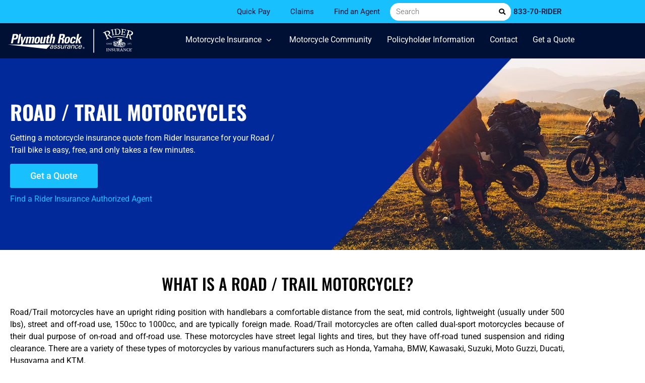

--- FILE ---
content_type: text/html; charset=UTF-8
request_url: https://model.rider.com/motorcycle-insured/road-trail-motorcycles/
body_size: 47936
content:

<!doctype html>
<html lang="en-US">
<head>
	
<!-- be_ixf, sdk, gho-->
<meta name="be:sdk" content="php_sdk_1.5.3" />
<meta name="be:timer" content="93ms" />
<meta name="be:orig_url" content="https%3A%2F%2Fmodel.rider.com%2Fmotorcycle-insured%2Froad-trail-motorcycles%2F" />
<meta name="be:norm_url" content="https%3A%2F%2Fmodel.rider.com%2Fmotorcycle-insured%2Froad-trail-motorcycles%2F" />
<meta name="be:capsule_url" content="https%3A%2F%2Fixfd-api.bc0a.com%2Fapi%2Fixf%2F1.0.0%2Fget_capsule%2Ff00000000226195%2F0885470154" />
<meta name="be:api_dt" content="Zy_2022;Zm_09;Zd_15;Zh_16;Zmh_34;p_epoch:1.66325966016E+12" />
<meta name="be:mod_dt" content="Zy_2022;Zm_09;Zd_15;Zh_16;Zmh_34;p_epoch:1.66325966016E+12" />
<meta name="be:diag" content="naXlwDlQVQXNFPUHcyOu546Q/PGsgUU+uogcvWJBvq4X0A9P+1BY74fe7nqu6K5uTWfw/qU19rNsY9CT4dvZs40PDY+uABUcl8ZmbGsJKCUc+HzFDfXnTY0u9HP4WiOGsSeL0qv38nqNfTtYzgRSEL6Z1XvexgB0367JbAzS2L7lEUnUwQVN2oaO6PCPrklRjlpD9uH+rugU6sdXVjj/4IGdkFdZcVF/SXOAG667ub7ayAdGEXhOEBqi4sADjQ7WQDOGUDoA7+1qs/yXaFlvBcDMMSr2P8jCy3cM97H1jnE2tzxHrBvwHWuZRFXQHmqZQ9pvSJIWvfi995BxOHnb1M27QSl93vI/ekwA/cIjsw8La5uRd2yCUwSUJWEl8GlJwRYRn3s3RPbZZymWeGTpVfJGxxqGhmJslvvfsSDG/kVxW/Mf1fj66jSyW5+r6RIJj4Tdi2h0+3nU6CM1H2GGMt6E5oHt2Y13OuhgAGK0kHedY3mMrOzCJG8bTirk39mWgPsOLy6Fbw3HMUX1uNFx1ukueQk8EKKTHyPhKqvOdXE/mbJDN0TvHuDf0IPd4IzBvnWQ5YAM5Vrisdwk47R3vHGorcSav3ncxSPMnprB1nqLg3vAtKYHL4U4ED0D/uCcIitfKzgkPgrt3TOj7Gs5K2ix9gh9cPtW19MxIkvDmq3m2EK7qDcdc0/uXAGfzvrg9Azu4KJZxDFxwNJkh1AdUaugJuAdnOsT0joG2m3pRG0Zz2FrfgJMtuhbEr800qkkcYAi6w02Dl2N5St2ShQm5YIbQGRbWPvRVRgseScy0gS5I0QdMUTV2qnASudBLjGQV2jxNoHsHOSfRHD/mvM3SesQnJWfhwSKc5MHjany6KUIIIGFmn+ZvQm4/4YU080Gb36pf2wzzXoaA1+tQwCWY5pYkjHPL93bdSQBypVrm9Z0mYvxrGFVDnyv5GH/jKltobSRmpgMfV1khEJhr9/RGyna0TwHKQHA25fFxKrd4/GqZxUGuI4617TMcUMlMraRNe5WOuZyPncU4bIWFSvHd9PaGDPudd/[base64]/dfescLhmWh8gU1d1SWmOB/S9DBZaf5lXy8zG+NdlMrm/tkBML2ASRgD5gwYpgrlhS6e1N+pE/fKPIKlmaH1jrGgqIBCP5rmBtEcEesoshAPIlvg1bYBiEo/NQxFhdLVCOQnKewzSZmDhMU5elPbP8/inuAD2Rln+7oaCOQ0lRNwecP/GBZZQI5ssWlytAPfV2z2OpDeiC0lKLZTKZW1CDiPsmJ7LuORNRCcY8EDWKkJp+agHV4pBcy9gfg0+ug5uUM/YvJAwG933yQlwdDQSLyaaRrkuPObbrxZKb57ANgaKH5JAHTpcjKkjlLc4Ss4/apBDE2Tzw8U2kbzZvMOfsndBNtVNh0cGpoB7o/dtn5flapqONKbQuh0fD/999bYw8h30kiOxrXkNqTbtPdGoaTQahj/zTKK6ZSptHLAB7QY8lsNRwnc/NnlBp8b/iGqJXHM7lkmoT1YIUOvM1d3XNEfthFXi8TfY6EkKP6QtDOT3G5nJ0cOMDPJ3SQ+fBmxi/SeZSd7ry67TZSCGt7knitXMR3zd1dE9kK848xEeDrDtfztsitlE+eBIx8aNaDgBWdpm6NHJkAUvqexY3VD1Lat4ILsu8TvmXhRqadogj1Ph2Q/Lx9bcqheCf4sShvsxswBuhgMPjGIsL7LACN3swiIDhBw1nJ0dYRIXg3QVEnWgGu6lb/tWbmVDaYmx/EK5w90DGOoHfUZbZxh/UtrZFDCYskWwGtYqay3T4tq3pxG6MovGJtbujH3IHnb9ZKZxPj3xxjUaX01BxArAj+y1TGNlHOkuxnbXkEU3TUXgdd7ciR2tjQk17zCRRf7yLvPu5OH3DjsZYezP+KF9NxWznLPbFEXW2aVPZ7woiNtLY8aBDfP99NOt9KA4vwj1XkAhZMLJd2w5j4/cCP0NSLjTMnY7wBtHNcKukplOHgFTV0WlxaIYxMCz3U48LVL1Z+MRBQMrrfXbhRtqGLL4om4uhZqihFqABYoGmjUIQxxUxAgC+rQhDg6MpOnPd7mFKyk5wSLlAtlirPHtyQG9P4+CgZYO8wTo0XtocIcKw0cpa5IMgvp8ov+egn/zDJO6b9NeJH4HvbRM2w5BHl3e83iGoH3rjp2V4TpSuD0ZpSLttN3iMKyVkpjAKzd1HwVPcOtaIlxAzwK2oGrBZ7bwv8YJ+3vIKjXcKK1fi9Eke21YCcdP/w9kPLmrNUJCVqS+RD6CzzNvHejwvpXxthBppUtrM4aSCXUN8g9NpwXxBXWmE7/tYoENpFKuEVRLnONtbgowNYejxXeJk4EZQxxyJsGbdA0yY1u0/vwOuTqtsndArzVcYq7HCY7KtJ/kgDZ1k7ujDpPEAtyn1SIw4jviN/JcWy2azlaXgC8wmdzaKUs4+qWQB1/CzqkiJhIikANcSGIzTaQw/1rBRvTKjUAdqSGeyQRT4j2gkJg==" />
<meta name="be:messages" content="false" />
<script type='text/javascript'>
if (window.BEJSSDKObserver === undefined) {
  (function(BEJSSDKObserver, $, undefined) {
    var observer = void 0;
    var listeners = [];
    var readySet = [];
    var doc = window.document;
    var MutationObserver = window.MutationObserver || window.WebKitMutationObserver;

    function checkSelector(selector, fn, indexList) {
      var elements = doc.querySelectorAll(selector);
  /**
    issues on IE @see https://www.codesd.com/item/javascript-es6-not-a-function-error.html
    elements = Array.from(elements);

    */
    for (var i = 0, len = elements.length; i < len; i++) {
      /* -1 means all instances */
      if (indexList != -1 && !(i in indexList)) {
        continue;
      }
      var element = elements[i];
      for (var j = 0; j < readySet.length; j++) {
        if (readySet[j] == element.className || readySet[j] == element.id) {
          return;
        }
      }
      if (element.className) {
        readySet.push(element.className);
      }
      if (element.id) {
        readySet.push(element.id);
      }

      if (!element.ready || MutationObserver==null) {
        element.ready = true;
        fn.call(element, element);
      }
    }
  }

  function checkListeners() {
    listeners.forEach(function (listener) {
      return checkSelector(listener.selector, listener.fn, listener.indexList);
    });
  }

  function removeListener(selector, fn) {
    var i = listeners.length;
    while (i--) {
      var listener = listeners[i];
      if (listener.selector === selector && listener.fn === fn) {
        listeners.splice(i, 1);
        if (!listeners.length && observer) {
          observer.disconnect();
          observer = null;
        }
      }
    }
  }

/**
 * Fire event on first js selector
 * @param selector string to watch on
 * @param fn       callback function
 * @param index_list can be undefined which means only first one
 *                   or -1 which means all
 *                   or a list of allowable indexes
 */
 BEJSSDKObserver.jsElementReady = function(selector, fn, index_list) {
  if (index_list === undefined) {
    index_list = [];
    index_list.push(0);
  }

  if (MutationObserver != null) {
    if (!observer) {
      observer = new MutationObserver(checkListeners);
      observer.observe(doc.documentElement, {
        childList: true,
        subtree: true
      });
    }
    listeners.push({ selector: selector, fn: fn, indexList: index_list });
  } else {
    /* <= IE8 */
    if (!document.addEventListener) {
      /* log("<=IE8 attachEvent assignment"); */
      document.addEventListener = document.attachEvent;
    }
    document.addEventListener("DOMContentLoaded", function(event) {
      var elements = doc.querySelectorAll(selector);
      for (var i = 0, len = elements.length; i < len; i++) {
        /* -1 means all instances */
        if (index_list != -1 && !(i in index_list)) {
          continue;
        }
        var element = elements[i];
        element.ready = true;
        fn.call(element, element);
      }
    });
  }

  checkSelector(selector, fn, index_list);
  return function () {
    return removeListener(selector, fn);
  };
};
}(window.BEJSSDKObserver = window.BEJSSDKObserver || {}));
}
var jsElementReady = window.BEJSSDKObserver.jsElementReady;

if (window.BELinkBlockGenerator === undefined) {
  (function(BELinkBlockGenerator, $, undefined) {
    BELinkBlockGenerator.MAXIMUM_HEADLINE_LENGTH = 100;
    BELinkBlockGenerator.MAXIMUM_DESC_LENGTH = 200;

    BELinkBlockGenerator.IND_LINK_BLOCK_TYPE_URL_TYPE = 0;
    BELinkBlockGenerator.IND_LINK_BLOCK_TYPE_HEADLINE_TYPE = 1;
    BELinkBlockGenerator.IND_LINK_BLOCK_TYPE_DESCRIPTION_TYPE = 2;
    BELinkBlockGenerator.IND_LINK_BLOCK_TYPE_IMAGE_TYPE = 3;

    BELinkBlockGenerator.REPLACEMENT_STRATEGY_OVERWRITE = 0;
    BELinkBlockGenerator.REPLACEMENT_STRATEGY_POST_APPEND_ELEMENT = 1;
    BELinkBlockGenerator.REPLACEMENT_STRATEGY_PRE_APPEND_ELEMENT = 2;
    BELinkBlockGenerator.REPLACEMENT_STRATEGY_PRE_APPEND_PARENT = 3;

    BELinkBlockGenerator.setMaximumHeadlineLength = function(length) {
      BELinkBlockGenerator.MAXIMUM_HEADLINE_LENGTH = length;
    };

    BELinkBlockGenerator.setMaximumDescriptionLength = function(length) {
      BELinkBlockGenerator.MAXIMUM_DESC_LENGTH = length;
    };

    BELinkBlockGenerator.generateIndividualLinks = function(parentElement, linkStructure, link) {
      var link_level_element_tag = linkStructure[0];
      var link_level_element = document.createElement(link_level_element_tag);
      var link_attribute_dictionary = linkStructure[1];
      var allowable_elements = linkStructure[2];
      var children_link_structures = linkStructure[3];
      for (var link_attribute_key in link_attribute_dictionary) {
        link_level_element.setAttribute(link_attribute_key, link_attribute_dictionary[link_attribute_key]);
      }

      var added_something = false;
      if (allowable_elements.indexOf(BELinkBlockGenerator.IND_LINK_BLOCK_TYPE_URL_TYPE)>=0) {
        link_level_element.setAttribute('href', link.url);
        added_something = true;
      }
      if (allowable_elements.indexOf(BELinkBlockGenerator.IND_LINK_BLOCK_TYPE_HEADLINE_TYPE)>=0 && link.h1) {
        var headline_text = link.h1;
        if (headline_text.length > BELinkBlockGenerator.MAXIMUM_HEADLINE_LENGTH) {
          headline_text = headline_text.substring(0, BELinkBlockGenerator.MAXIMUM_HEADLINE_LENGTH) + '...';
        }
        var text_node = document.createTextNode(headline_text);
        link_level_element.appendChild(text_node);
        added_something = true;
      }
      if (allowable_elements.indexOf(BELinkBlockGenerator.IND_LINK_BLOCK_TYPE_DESCRIPTION_TYPE)>=0 && link.desc) {
        var desc_text = link.desc;
        if (desc_text.length > BELinkBlockGenerator.MAXIMUM_DESC_LENGTH) {
          desc_text = desc_text.substring(0, BELinkBlockGenerator.MAXIMUM_DESC_LENGTH) + '...';
        }
        var text_node = document.createTextNode(desc_text);
        link_level_element.appendChild(text_node);
        added_something = true;
      }
      if (allowable_elements.indexOf(BELinkBlockGenerator.IND_LINK_BLOCK_TYPE_IMAGE_TYPE)>=0 && link.image) {
        link_level_element.setAttribute('src', link.image);
        added_something = true;
      }
/**
    don't emit for empty links, desc, headline, image
    except for parent structures where allowable_length=0
    */
    if (!added_something && allowable_elements.length != 0) {

      return;
    }
    /* go depth first */
    for (var childrenIndex=0; childrenIndex<children_link_structures.length; childrenIndex++) {
      var childLinkStructure = children_link_structures[childrenIndex];
      BELinkBlockGenerator.generateIndividualLinks(link_level_element, childLinkStructure, link);
    }
    parentElement.appendChild(link_level_element);
  };

  BELinkBlockGenerator.insertLinkBlocks = function(targetElement, replacementStrategy, overallStructure, linkStructure, links,
                                                   titleStructure) {
    if (targetElement == null) {
      return;
    }

    if (replacementStrategy == BELinkBlockGenerator.REPLACEMENT_STRATEGY_OVERWRITE) {
      while (targetElement.firstChild) {
        targetElement.removeChild(targetElement.firstChild);
      }
    }

    var previousElement = targetElement;
    for (var i=0;i<overallStructure.length;i++) {
      var level_definition = overallStructure[i];
      var level_element_tag = level_definition[0];
      var level_element = document.createElement(level_element_tag);
      var attribute_dictionary = level_definition[1];
      for (var attribute_key in attribute_dictionary) {
        level_element.setAttribute(attribute_key, attribute_dictionary[attribute_key]);
      }

      /* need to place title structure */
      if (titleStructure && titleStructure[0] == i) {
        var title_element_tag = titleStructure[1];
        var title_element = document.createElement(title_element_tag);
        var title_attribute_dictionary = titleStructure[2];
        var title_text_content = titleStructure[3];
        for (var title_attribute_key in title_attribute_dictionary) {
          title_element.setAttribute(title_attribute_key, title_attribute_dictionary[title_attribute_key]);
        }

        var title_text_node = document.createTextNode(title_text_content);
        title_element.appendChild(title_text_node);


        level_element.appendChild(title_element);
      }

      /* last level place links */
      if (i == overallStructure.length-1) {
        for (var link_i=0; link_i < links.length; link_i++) {
          var link = links[link_i];
          for (var linkStructureIndex=0;linkStructureIndex < linkStructure.length; linkStructureIndex++) {
            BELinkBlockGenerator.generateIndividualLinks(level_element, linkStructure[linkStructureIndex], link)
          }
        }
      }

      /* first level child we need to check placement */
      if (previousElement == targetElement) {
        if (replacementStrategy == BELinkBlockGenerator.REPLACEMENT_STRATEGY_PRE_APPEND_ELEMENT) {
          /* 2 means insert right before */
          previousElement.insertBefore(level_element, targetElement.firstChild);
        } else if (replacementStrategy == BELinkBlockGenerator.REPLACEMENT_STRATEGY_PRE_APPEND_PARENT) {
          /* 3 means insert right before at parent level */
          var parentElement = previousElement.parentElement;
          parentElement.insertBefore(level_element, previousElement);
        } else {
          previousElement.appendChild(level_element);
        }
      } else {
        previousElement.appendChild(level_element);
      }
      previousElement = level_element;
    }
  };
}(window.BELinkBlockGenerator = window.BELinkBlockGenerator || {}))
};
</script>

<style>
.be-ix-link-block{clear:both; background-color: #030e2a;}
.be-ix-link-block .be-related-link-container{max-width: 1140px; margin-right: auto; margin-left: auto; position: relative;padding-left: 15px;}
.be-ix-link-block .be-related-link-container .be-label{display: inline-block;margin-right: 15px; font-style: normal;    line-height: 1.2em; padding-bottom: 10px; color: #19C0FE;  font-size: 16px; font-weight: bold;text-transform: uppercase;}
.be-ix-link-block .be-related-link-container .be-list{list-style:none;margin:0;padding: 0;}
.be-ix-link-block .be-related-link-container .be-list .be-list-item{margin:0;padding: 0 0 5px 0;}
.be-ix-link-block .be-related-link-container .be-list .be-list-item a{text-transform: none;padding-right: 15px;font-size: 16px;  line-height: 1.2em;    font-family: "Roboto", Sans-serif; font-weight: 400;   letter-spacing: 1px;  color: #ffffff;}
.be-ix-link-block .be-related-link-container .be-list .be-list-item a:hover{}
.be-ix-link-block .be-related-link-container .be-list{display:inline-block;width:auto}
.be-ix-link-block .be-related-link-container .be-list .be-list-item{display:inline-block;}
.be-ix-link-block .be-related-link-container .be-list .be-list-item:last-child{margin-right:0}
@media (max-width: 767px) {
.be-ix-link-block .be-related-link-container{display:block;text-align:center;padding:10px;width: 100%;}
.be-ix-link-block .be-related-link-container .be-label {width: 100%;margin:0;padding-bottom:10px}
.be-ix-link-block .be-related-link-container .be-list {display: block;width: 100%;}
.be-ix-link-block .be-related-link-container .be-list .be-list-item {display: block;margin:0;}
.be-ix-link-block .be-related-link-container .be-list .be-list-item a{padding-right:0px}
}
</style>

 
<script data-cfasync="false" data-testmode="true" id="marvel" data-customerid="f00000000226195" src="https://marvel-b2-cdn.bc0a.com/marvel.js"></script>

    <script>
      (function() {
      var bec = document.createElement('script');
      bec.type = 'text/javascript';
      bec.async = true;
      bec.setAttribute("data-id", "bec");
      bec.setAttribute("org-id", "f00000000226195");
      bec.setAttribute("domain", ".rider.com");
      bec.setAttribute("session-timeout", 86400000);
      bec.src = document.location.protocol + '//cdn.b0e8.com/conv_v3.js';
      var s = document.getElementsByTagName('script')[0];
      s.parentNode.insertBefore(bec, s);
})();
</script>
	<meta charset="UTF-8">
		<meta name="viewport" content="width=device-width, initial-scale=1">
	<link rel="profile" href="http://gmpg.org/xfn/11">
	<link rel="dns-prefetch" href="//tags.tiqcdn.com">
<style id="jetpack-boost-critical-css">@media all{html{line-height:1.15;-webkit-text-size-adjust:100%}*{box-sizing:border-box}body{background-color:#fff;color:#333;font-family:-apple-system,BlinkMacSystemFont,Segoe UI,Roboto,Helvetica Neue,Arial,Noto Sans,sans-serif,Apple Color Emoji,Segoe UI Emoji,Segoe UI Symbol,Noto Color Emoji;font-size:1rem;font-weight:400;line-height:1.5;margin:0;-webkit-font-smoothing:antialiased;-moz-osx-font-smoothing:grayscale}h1{color:inherit;font-family:inherit;font-weight:500;line-height:1.2;margin-block-end:1rem;margin-block-start:.5rem}h1{font-size:2.5rem}p{margin-block-end:.9rem;margin-block-start:0}a{background-color:transparent;color:#c36;text-decoration:none}strong{font-weight:bolder}img{border-style:none;height:auto;max-width:100%}label{display:inline-block;line-height:1;vertical-align:middle}button,input{font-family:inherit;font-size:1rem;line-height:1.5;margin:0}input[type=search]{border:1px solid #666;border-radius:3px;padding:.5rem 1rem;width:100%}button,input{overflow:visible}button{text-transform:none}[type=submit],button{-webkit-appearance:button;width:auto}[type=submit],button{background-color:transparent;border:1px solid #c36;border-radius:3px;color:#c36;display:inline-block;font-size:1rem;font-weight:400;padding:.5rem 1rem;text-align:center;white-space:nowrap}[type=search]{-webkit-appearance:textfield;outline-offset:-2px}li,ul{background:0 0;border:0;font-size:100%;margin-block-end:0;margin-block-start:0;outline:0;vertical-align:baseline}}@media all{.page-content a{text-decoration:underline}}@media all{.position-static,.position-static .elementor-widget,.position-static .elementor-widget-wrap{position:static!important}@media screen and (max-width:1024.9px){.cmm4e.cmm4e-theme-header-mega-menu>.cmm4e-menu-item>.cmm4e-nav-link,.cmm4e.cmm4e-theme-header-mega-menu>.cmm4e-menu-item>.menu-item-arrow{color:#052a7c!important}.cmm4e.cmm4e-theme-header-mega-menu{padding:40px 20px 20px 20px!important}.cmm4e.cmm4e-theme-header-mega-menu .cmm4e-menu-item.menu-item-has-children .cmm4e-sub-panel{-webkit-transform:none!important;transform:none!important}}.menu-state-title{margin-bottom:0!important}.menu-state-title p{margin-bottom:0;padding:5px}}@media all{.elementor-screen-only{height:1px;margin:-1px;overflow:hidden;padding:0;position:absolute;top:-10000em;width:1px;clip:rect(0,0,0,0);border:0}.elementor *,.elementor :after,.elementor :before{box-sizing:border-box}.elementor a{box-shadow:none;text-decoration:none}.elementor img{border:none;border-radius:0;box-shadow:none;height:auto;max-width:100%}.elementor-widget-wrap .elementor-element.elementor-widget__width-initial{max-width:100%}@media (max-width:767px){.elementor-widget-wrap .elementor-element.elementor-widget-mobile__width-initial{max-width:100%}}.elementor-element{--flex-direction:initial;--flex-wrap:initial;--justify-content:initial;--align-items:initial;--align-content:initial;--flex-basis:initial;--flex-grow:initial;--flex-shrink:initial;--order:initial;--align-self:initial;align-self:var(--align-self);flex-basis:var(--flex-basis);flex-grow:var(--flex-grow);flex-shrink:var(--flex-shrink);order:var(--order)}.elementor-element:where(.e-con-full,.elementor-widget){align-content:var(--align-content);align-items:var(--align-items);flex-direction:var(--flex-direction);flex-wrap:var(--flex-wrap);gap:var(--row-gap) var(--column-gap);justify-content:var(--justify-content)}.elementor-align-right{text-align:right}@media (max-width:767px){.elementor-mobile-align-left{text-align:left}}.elementor-section{position:relative}.elementor-section .elementor-container{display:flex;margin-left:auto;margin-right:auto;position:relative}@media (max-width:1024px){.elementor-section .elementor-container{flex-wrap:wrap}}.elementor-section.elementor-section-boxed>.elementor-container{max-width:1140px}.elementor-widget-wrap{align-content:flex-start;flex-wrap:wrap;position:relative;width:100%}.elementor:not(.elementor-bc-flex-widget) .elementor-widget-wrap{display:flex}.elementor-widget-wrap>.elementor-element{width:100%}.elementor-widget{position:relative}.elementor-widget:not(:last-child){margin-bottom:var(--kit-widget-spacing,20px)}.elementor-widget:not(:last-child).elementor-widget__width-initial{margin-bottom:0}.elementor-column{display:flex;min-height:1px;position:relative}.elementor-column-gap-default>.elementor-column>.elementor-element-populated{padding:10px}@media (min-width:768px){.elementor-column.elementor-col-25{width:25%}.elementor-column.elementor-col-33{width:33.333%}.elementor-column.elementor-col-50{width:50%}.elementor-column.elementor-col-100{width:100%}}@media (max-width:767px){.elementor-column{width:100%}}@media (prefers-reduced-motion:no-preference){html{scroll-behavior:smooth}}@media (max-width:767px){.elementor .elementor-hidden-phone{display:none}}}@media all{.elementor-search-form{display:block}.elementor-search-form button,.elementor-search-form input[type=search]{-webkit-appearance:none;-moz-appearance:none;background:0 0;border:0;display:inline-block;font-size:15px;line-height:1;margin:0;min-width:0;padding:0;vertical-align:middle;white-space:normal}.elementor-search-form button{background-color:#69727d;border-radius:0;color:#fff;font-size:var(--e-search-form-submit-icon-size,16px)}.elementor-search-form__container{border:0 solid transparent;display:flex;min-height:50px;overflow:hidden}.elementor-search-form__container:not(.elementor-search-form--full-screen){background:#f1f2f3}.elementor-search-form__input{color:#3f444b;flex-basis:100%}.elementor-search-form__input::-moz-placeholder{color:inherit;font-family:inherit;opacity:.6}.elementor-search-form__input::placeholder{color:inherit;font-family:inherit;opacity:.6}.elementor-search-form__submit{font-size:var(--e-search-form-submit-icon-size,16px)}.elementor-search-form .elementor-search-form__submit{border:none;border-radius:0;color:var(--e-search-form-submit-text-color,#fff)}}@media all{.fa,.fas{-moz-osx-font-smoothing:grayscale;-webkit-font-smoothing:antialiased;display:inline-block;font-style:normal;font-variant:normal;text-rendering:auto;line-height:1}.fa-angle-down:before{content:""}.fa-search:before{content:""}}@media all{@font-face{font-family:"Font Awesome 5 Free";font-style:normal;font-weight:900;font-display:block}.fa,.fas{font-family:"Font Awesome 5 Free";font-weight:900}}@media all{.elementor-widget.elementor-icon-list--layout-inline .elementor-widget-container{overflow:hidden}.elementor-widget .elementor-icon-list-items.elementor-inline-items{display:flex;flex-wrap:wrap;margin-inline:-8px}.elementor-widget .elementor-icon-list-items.elementor-inline-items .elementor-inline-item{word-break:break-word}.elementor-widget .elementor-icon-list-items.elementor-inline-items .elementor-icon-list-item{margin-inline:8px}.elementor-widget .elementor-icon-list-items.elementor-inline-items .elementor-icon-list-item:after{border-width:0;border-inline-start-width:1px;border-style:solid;height:100%;inset-inline-end:-8px;inset-inline-start:auto;position:relative;width:auto}.elementor-widget .elementor-icon-list-items{list-style-type:none;margin:0;padding:0}.elementor-widget .elementor-icon-list-item{margin:0;padding:0;position:relative}.elementor-widget .elementor-icon-list-item:after{inset-block-end:0;position:absolute;width:100%}.elementor-widget .elementor-icon-list-item,.elementor-widget .elementor-icon-list-item a{align-items:var(--icon-vertical-align,center);display:flex;font-size:inherit}.elementor-widget .elementor-icon-list-icon+.elementor-icon-list-text{align-self:center;padding-inline-start:5px}.elementor-widget .elementor-icon-list-icon{display:flex;inset-block-start:var(--icon-vertical-offset,initial);position:relative}.elementor-widget.elementor-widget-icon-list .elementor-icon-list-icon{text-align:var(--e-icon-list-icon-align)}.elementor-widget.elementor-list-item-link-full_width a{width:100%}.elementor-widget.elementor-align-right .elementor-icon-list-item,.elementor-widget.elementor-align-right .elementor-icon-list-item a{justify-content:flex-end;text-align:right}.elementor-widget.elementor-align-right .elementor-icon-list-items{justify-content:flex-end}.elementor-widget:not(.elementor-align-left) .elementor-icon-list-item:after{inset-inline-end:0}@media (min-width:-1){.elementor-widget:not(.elementor-widescreen-align-right) .elementor-icon-list-item:after{inset-inline-start:0}.elementor-widget:not(.elementor-widescreen-align-left) .elementor-icon-list-item:after{inset-inline-end:0}}@media (max-width:-1){.elementor-widget:not(.elementor-laptop-align-right) .elementor-icon-list-item:after{inset-inline-start:0}.elementor-widget:not(.elementor-laptop-align-left) .elementor-icon-list-item:after{inset-inline-end:0}.elementor-widget:not(.elementor-tablet_extra-align-right) .elementor-icon-list-item:after{inset-inline-start:0}.elementor-widget:not(.elementor-tablet_extra-align-left) .elementor-icon-list-item:after{inset-inline-end:0}}@media (max-width:1024px){.elementor-widget:not(.elementor-tablet-align-right) .elementor-icon-list-item:after{inset-inline-start:0}.elementor-widget:not(.elementor-tablet-align-left) .elementor-icon-list-item:after{inset-inline-end:0}}@media (max-width:-1){.elementor-widget:not(.elementor-mobile_extra-align-right) .elementor-icon-list-item:after{inset-inline-start:0}.elementor-widget:not(.elementor-mobile_extra-align-left) .elementor-icon-list-item:after{inset-inline-end:0}}@media (max-width:767px){.elementor-widget.elementor-mobile-align-left .elementor-icon-list-item,.elementor-widget.elementor-mobile-align-left .elementor-icon-list-item a{justify-content:flex-start;text-align:left}.elementor-widget.elementor-mobile-align-left .elementor-inline-items{justify-content:flex-start}.elementor-widget:not(.elementor-mobile-align-right) .elementor-icon-list-item:after{inset-inline-start:0}}.elementor .elementor-element ul.elementor-icon-list-items{padding:0}}@media all{.elementor-widget-image{text-align:center}.elementor-widget-image a{display:inline-block}.elementor-widget-image a img[src$=".svg"]{width:48px}.elementor-widget-image img{display:inline-block;vertical-align:middle}}@media all{.elementor-item:after,.elementor-item:before{display:block;position:absolute}.elementor-item:not(:hover):not(:focus):not(.elementor-item-active):not(.highlighted):after,.elementor-item:not(:hover):not(:focus):not(.elementor-item-active):not(.highlighted):before{opacity:0}.e--pointer-underline .elementor-item:after,.e--pointer-underline .elementor-item:before{background-color:#3f444b;height:3px;left:0;width:100%;z-index:2}.e--pointer-underline .elementor-item:after{bottom:0;content:""}.elementor-nav-menu--main .elementor-nav-menu a{padding:13px 20px}.elementor-nav-menu--layout-horizontal{display:flex}.elementor-nav-menu--layout-horizontal .elementor-nav-menu{display:flex;flex-wrap:wrap}.elementor-nav-menu--layout-horizontal .elementor-nav-menu a{flex-grow:1;white-space:nowrap}.elementor-nav-menu--layout-horizontal .elementor-nav-menu>li{display:flex}.elementor-nav-menu--layout-horizontal .elementor-nav-menu>li:not(:first-child)>a{margin-inline-start:var(--e-nav-menu-horizontal-menu-item-margin)}.elementor-nav-menu--layout-horizontal .elementor-nav-menu>li:not(:last-child)>a{margin-inline-end:var(--e-nav-menu-horizontal-menu-item-margin)}.elementor-nav-menu--layout-horizontal .elementor-nav-menu>li:not(:last-child):after{align-self:center;border-color:var(--e-nav-menu-divider-color,#000);border-left-style:var(--e-nav-menu-divider-style,solid);border-left-width:var(--e-nav-menu-divider-width,2px);content:var(--e-nav-menu-divider-content,none);height:var(--e-nav-menu-divider-height,35%)}.elementor-nav-menu__align-end .elementor-nav-menu{justify-content:flex-end;margin-inline-start:auto}.elementor-widget-nav-menu .elementor-widget-container{display:flex;flex-direction:column}.elementor-nav-menu{position:relative;z-index:2}.elementor-nav-menu:after{clear:both;content:" ";display:block;font:0/0 serif;height:0;overflow:hidden;visibility:hidden}.elementor-nav-menu,.elementor-nav-menu li{display:block;line-height:normal;list-style:none;margin:0;padding:0}.elementor-nav-menu a,.elementor-nav-menu li{position:relative}.elementor-nav-menu li{border-width:0}.elementor-nav-menu a{align-items:center;display:flex}.elementor-nav-menu a{line-height:20px;padding:10px 20px}.elementor-menu-toggle{align-items:center;background-color:rgba(0,0,0,.05);border:0 solid;border-radius:3px;color:#33373d;display:flex;font-size:var(--nav-menu-icon-size,22px);justify-content:center;padding:.25em}.elementor-menu-toggle:not(.elementor-active) .elementor-menu-toggle__icon--close{display:none}.elementor-nav-menu--dropdown{background-color:#fff;font-size:13px}.elementor-nav-menu--dropdown-none .elementor-nav-menu--dropdown{display:none}.elementor-nav-menu--dropdown.elementor-nav-menu__container{margin-top:10px;overflow-x:hidden;overflow-y:auto;transform-origin:top}.elementor-nav-menu--dropdown a{color:#33373d}.elementor-nav-menu--toggle .elementor-menu-toggle:not(.elementor-active)+.elementor-nav-menu__container{max-height:0;overflow:hidden;transform:scaleY(0)}@media (max-width:767px){.elementor-nav-menu--dropdown-mobile .elementor-nav-menu--main{display:none}}@media (min-width:768px){.elementor-nav-menu--dropdown-mobile .elementor-menu-toggle,.elementor-nav-menu--dropdown-mobile .elementor-nav-menu--dropdown{display:none}.elementor-nav-menu--dropdown-mobile nav.elementor-nav-menu--dropdown.elementor-nav-menu__container{overflow-y:hidden}}}@media all{@font-face{font-family:eicons;font-weight:400;font-style:normal}[class*=" eicon-"]{display:inline-block;font-family:eicons;font-size:inherit;font-weight:400;font-style:normal;font-variant:normal;line-height:1;text-rendering:auto;-webkit-font-smoothing:antialiased;-moz-osx-font-smoothing:grayscale}.eicon-menu-bar:before{content:""}.eicon-close:before{content:""}}@media all{.elementor-kit-10{--e-global-color-primary:#19C0FE;--e-global-color-secondary:#000F34;--e-global-color-text:#000000;--e-global-color-accent:#001FCC;--e-global-typography-primary-font-family:"Roboto";--e-global-typography-primary-font-weight:normal;--e-global-typography-secondary-font-family:"Roboto Slab";--e-global-typography-secondary-font-weight:400;--e-global-typography-text-font-family:"Roboto";--e-global-typography-text-font-weight:400;--e-global-typography-accent-font-family:"Roboto";--e-global-typography-accent-font-weight:500;color:#000;font-family:var(--e-global-typography-primary-font-family),Sans-serif;font-weight:var(--e-global-typography-primary-font-weight)}.elementor-kit-10 a{color:var(--e-global-color-primary)}.elementor-kit-10 h1{font-family:Oswald,Sans-serif;font-weight:900}.elementor-kit-10 button{color:#fff}.elementor-section.elementor-section-boxed>.elementor-container{max-width:1140px}.elementor-widget:not(:last-child){margin-block-end:20px}@media (max-width:1024px){.elementor-section.elementor-section-boxed>.elementor-container{max-width:1024px}}@media (max-width:767px){.elementor-section.elementor-section-boxed>.elementor-container{max-width:767px}}}@media all{.fa,.fas{-moz-osx-font-smoothing:grayscale;-webkit-font-smoothing:antialiased;display:inline-block;font-style:normal;font-variant:normal;text-rendering:auto;line-height:1}.fa-angle-down:before{content:""}.fa-search:before{content:""}}@media all{@font-face{font-family:"Font Awesome 5 Free";font-style:normal;font-weight:900;font-display:block}.fa,.fas{font-family:"Font Awesome 5 Free";font-weight:900}}@media all{.elementor-widget-breadcrumbs{font-size:.85em}.elementor-widget-breadcrumbs p{margin-bottom:0}}@media all{.elementor-12135 .elementor-element.elementor-element-2332c3c>.elementor-element-populated{padding:15px 15px 15px 15px}.elementor-widget-breadcrumbs{font-family:var(--e-global-typography-secondary-font-family),Sans-serif;font-weight:var(--e-global-typography-secondary-font-weight)}.elementor-12135 .elementor-element.elementor-element-2722ca4>.elementor-widget-container{margin:6px 0 0 0;padding:0}.elementor-12135 .elementor-element.elementor-element-2722ca4{font-family:Roboto,Sans-serif;font-size:16px;font-weight:400}.elementor-12135 .elementor-element.elementor-element-0e57d0e>.elementor-widget-container{margin:0;padding:0}.elementor-12135 .elementor-element.elementor-element-0e57d0e{text-align:center}.elementor-12135 .elementor-element.elementor-element-0e57d0e img{width:100%}.elementor-widget-text-editor{font-family:var(--e-global-typography-text-font-family),Sans-serif;font-weight:var(--e-global-typography-text-font-weight);color:var(--e-global-color-text)}.elementor-12135 .elementor-element.elementor-element-9c4e95e>.elementor-widget-container{margin:0;padding:0}.elementor-12135 .elementor-element.elementor-element-9c4e95e{text-align:left;font-family:Oswald,Sans-serif;font-size:48px;text-transform:uppercase;line-height:58px}.elementor-12135 .elementor-element.elementor-element-14caec3 .elementor-column-gap-custom .elementor-column>.elementor-element-populated{padding:23px}.elementor-12135 .elementor-element.elementor-element-14caec3{margin-top:0;margin-bottom:0;padding:0 10px 0 10px}.elementor-12135 .elementor-element.elementor-element-489176b>.elementor-element-populated{margin:0;padding:0 15px 0 15px}.elementor-12135 .elementor-element.elementor-element-00d7528{width:var(--container-widget-width,110.687%);max-width:110.687%;--container-widget-width:110.687%;text-align:left;font-family:Roboto,Sans-serif;font-size:16px;font-weight:400;line-height:25px}.elementor-12135 .elementor-element.elementor-element-c15d822>.elementor-element-populated{margin:0;padding:0 15px 15px 15px}@media (min-width:768px){.elementor-12135 .elementor-element.elementor-element-489176b{width:66%}.elementor-12135 .elementor-element.elementor-element-c15d822{width:33.956%}}@media (max-width:1024px){.elementor-12135 .elementor-element.elementor-element-9c4e95e{text-align:center;font-size:51px}}@media (max-width:767px){.elementor-12135 .elementor-element.elementor-element-1745e52{margin-top:0;margin-bottom:0;padding:0 10px 0 10px}.elementor-12135 .elementor-element.elementor-element-2332c3c>.elementor-element-populated{margin:0;padding:0}.elementor-12135 .elementor-element.elementor-element-2722ca4>.elementor-widget-container{margin:0;padding:20px 0 0 0}.elementor-12135 .elementor-element.elementor-element-9c4e95e{width:initial;max-width:initial;font-size:29px;line-height:1.2em}.elementor-12135 .elementor-element.elementor-element-9c4e95e>.elementor-widget-container{padding:0 0 0 00px}.elementor-12135 .elementor-element.elementor-element-14caec3{margin-top:-12px;margin-bottom:0;padding:0}.elementor-12135 .elementor-element.elementor-element-489176b>.elementor-element-populated{margin:0;padding:0}.elementor-12135 .elementor-element.elementor-element-00d7528>.elementor-widget-container{margin:0;padding:0}.elementor-12135 .elementor-element.elementor-element-c15d822>.elementor-element-populated{padding:0}}}@media all{.elementor-12 .elementor-element.elementor-element-98ef326:not(.elementor-motion-effects-element-type-background){background-color:var(--e-global-color-primary)}.elementor-12 .elementor-element.elementor-element-41a2858.elementor-column.elementor-element[data-element_type=column]>.elementor-widget-wrap.elementor-element-populated{align-content:center;align-items:center}.elementor-12 .elementor-element.elementor-element-41a2858>.elementor-element-populated{padding:0}.elementor-widget-nav-menu .elementor-nav-menu .elementor-item{font-family:var(--e-global-typography-primary-font-family),Sans-serif;font-weight:var(--e-global-typography-primary-font-weight)}.elementor-widget-nav-menu .elementor-nav-menu--main .elementor-item{color:var(--e-global-color-text);fill:var(--e-global-color-text)}.elementor-widget-nav-menu .elementor-nav-menu--main:not(.e--pointer-framed) .elementor-item:after,.elementor-widget-nav-menu .elementor-nav-menu--main:not(.e--pointer-framed) .elementor-item:before{background-color:var(--e-global-color-accent)}.elementor-widget-nav-menu{--e-nav-menu-divider-color:var(--e-global-color-text)}.elementor-widget-nav-menu .elementor-nav-menu--dropdown .elementor-item{font-family:var(--e-global-typography-accent-font-family),Sans-serif;font-weight:var(--e-global-typography-accent-font-weight)}.elementor-12 .elementor-element.elementor-element-6428be19 .elementor-menu-toggle{margin:0 auto}.elementor-12 .elementor-element.elementor-element-6428be19 .elementor-nav-menu .elementor-item{font-family:Roboto,Sans-serif;font-size:15px;font-weight:400}.elementor-12 .elementor-element.elementor-element-6428be19 .elementor-nav-menu--main .elementor-item{color:var(--e-global-color-secondary);fill:var(--e-global-color-secondary)}.elementor-12 .elementor-element.elementor-element-6428be19 .elementor-nav-menu--main:not(.e--pointer-framed) .elementor-item:after,.elementor-12 .elementor-element.elementor-element-6428be19 .elementor-nav-menu--main:not(.e--pointer-framed) .elementor-item:before{background-color:#61cE7000}.elementor-12 .elementor-element.elementor-element-4bf7cd07.elementor-column.elementor-element[data-element_type=column]>.elementor-widget-wrap.elementor-element-populated{align-content:center;align-items:center}.elementor-12 .elementor-element.elementor-element-4bf7cd07>.elementor-element-populated{padding:0}.elementor-widget-search-form input[type=search].elementor-search-form__input{font-family:var(--e-global-typography-text-font-family),Sans-serif;font-weight:var(--e-global-typography-text-font-weight)}.elementor-widget-search-form .elementor-search-form__input{color:var(--e-global-color-text);fill:var(--e-global-color-text)}.elementor-widget-search-form .elementor-search-form__submit{font-family:var(--e-global-typography-text-font-family),Sans-serif;font-weight:var(--e-global-typography-text-font-weight);background-color:var(--e-global-color-secondary)}.elementor-12 .elementor-element.elementor-element-3ff0abc3>.elementor-widget-container{margin:0;padding:0}.elementor-12 .elementor-element.elementor-element-3ff0abc3 .elementor-search-form__container{min-height:35px}.elementor-12 .elementor-element.elementor-element-3ff0abc3 .elementor-search-form__submit{min-width:calc(1*35px);--e-search-form-submit-text-color:#000000;background-color:#fff;--e-search-form-submit-icon-size:13px}.elementor-12 .elementor-element.elementor-element-3ff0abc3 .elementor-search-form__input{padding-left:calc(35px/3);padding-right:calc(35px/3)}.elementor-12 .elementor-element.elementor-element-3ff0abc3 input[type=search].elementor-search-form__input{font-family:Roboto,Sans-serif;font-weight:300}.elementor-12 .elementor-element.elementor-element-3ff0abc3 .elementor-search-form__input{color:#000;fill:#000000}.elementor-12 .elementor-element.elementor-element-3ff0abc3:not(.elementor-search-form--skin-full_screen) .elementor-search-form__container{background-color:#fff;border-color:rgba(255,255,255,.5);border-width:0 0 0 0;border-radius:95px}.elementor-12 .elementor-element.elementor-element-53be41e9.elementor-column.elementor-element[data-element_type=column]>.elementor-widget-wrap.elementor-element-populated{align-content:center;align-items:center}.elementor-12 .elementor-element.elementor-element-53be41e9>.elementor-element-populated{padding:0}.elementor-widget-icon-list .elementor-icon-list-item>a{font-family:var(--e-global-typography-text-font-family),Sans-serif;font-weight:var(--e-global-typography-text-font-weight)}.elementor-widget-icon-list .elementor-icon-list-text{color:var(--e-global-color-secondary)}.elementor-12 .elementor-element.elementor-element-368a248b .elementor-icon-list-items.elementor-inline-items .elementor-icon-list-item{margin-inline:calc(15px/2)}.elementor-12 .elementor-element.elementor-element-368a248b .elementor-icon-list-items.elementor-inline-items{margin-inline:calc(-15px/2)}.elementor-12 .elementor-element.elementor-element-368a248b .elementor-icon-list-items.elementor-inline-items .elementor-icon-list-item:after{inset-inline-end:calc(-15px/2)}.elementor-12 .elementor-element.elementor-element-368a248b{--e-icon-list-icon-align:center;--icon-vertical-offset:0px}.elementor-12 .elementor-element.elementor-element-368a248b .elementor-icon-list-item>a{font-family:Roboto,Sans-serif;font-size:15px;font-weight:500}.elementor-12 .elementor-element.elementor-element-368a248b .elementor-icon-list-text{color:var(--e-global-color-secondary)}.elementor-12 .elementor-element.elementor-element-a020eb6:not(.elementor-motion-effects-element-type-background){background-color:var(--e-global-color-secondary)}.elementor-12 .elementor-element.elementor-element-a020eb6{padding:10px 10px 10px 15px}.elementor-12 .elementor-element.elementor-element-7d33489c.elementor-column.elementor-element[data-element_type=column]>.elementor-widget-wrap.elementor-element-populated{align-content:center;align-items:center}.elementor-12 .elementor-element.elementor-element-7d33489c>.elementor-element-populated{padding:0}.elementor-12 .elementor-element.elementor-element-8834d66{text-align:left}.elementor-12 .elementor-element.elementor-element-8834d66 img{width:250px}.elementor-12 .elementor-element.elementor-element-1cd275f3.elementor-column.elementor-element[data-element_type=column]>.elementor-widget-wrap.elementor-element-populated{align-content:center;align-items:center}.elementor-12 .elementor-element.elementor-element-1cd275f3>.elementor-element-populated{padding:0}.elementor-location-header:before{content:"";display:table;clear:both}@media (min-width:768px){.elementor-12 .elementor-element.elementor-element-41a2858{width:67.895%}.elementor-12 .elementor-element.elementor-element-4bf7cd07{width:21.074%}.elementor-12 .elementor-element.elementor-element-53be41e9{width:10.314%}.elementor-12 .elementor-element.elementor-element-7d33489c{width:30.723%}.elementor-12 .elementor-element.elementor-element-1cd275f3{width:69.26%}}@media (max-width:1024px) and (min-width:768px){.elementor-12 .elementor-element.elementor-element-41a2858{width:55%}.elementor-12 .elementor-element.elementor-element-4bf7cd07{width:25%}.elementor-12 .elementor-element.elementor-element-53be41e9{width:20%}.elementor-12 .elementor-element.elementor-element-7d33489c{width:50%}.elementor-12 .elementor-element.elementor-element-1cd275f3{width:50%}}@media (max-width:1024px){.elementor-12 .elementor-element.elementor-element-41a2858>.elementor-element-populated{padding:15px 15px 15px 15px}.elementor-12 .elementor-element.elementor-element-4bf7cd07>.elementor-element-populated{padding:15px 15px 15px 15px}.elementor-12 .elementor-element.elementor-element-53be41e9>.elementor-element-populated{padding:15px 15px 15px 15px}.elementor-12 .elementor-element.elementor-element-7d33489c>.elementor-element-populated{padding:0}.elementor-12 .elementor-element.elementor-element-1cd275f3>.elementor-element-populated{padding:0}}@media (max-width:767px){.elementor-12 .elementor-element.elementor-element-4bf7cd07{width:20%}.elementor-12 .elementor-element.elementor-element-53be41e9{width:80%}.elementor-12 .elementor-element.elementor-element-53be41e9>.elementor-element-populated{padding:0 15px 0 15px}.elementor-12 .elementor-element.elementor-element-368a248b>.elementor-widget-container{padding:5px 0 0 0}.elementor-12 .elementor-element.elementor-element-7d33489c{width:50%}.elementor-12 .elementor-element.elementor-element-1cd275f3{width:50%}}}@media all{.elementor-widget-text-editor{font-family:var(--e-global-typography-text-font-family),Sans-serif;font-weight:var(--e-global-typography-text-font-weight);color:var(--e-global-color-text)}.elementor-widget-icon-list .elementor-icon-list-item>a{font-family:var(--e-global-typography-text-font-family),Sans-serif;font-weight:var(--e-global-typography-text-font-weight)}.elementor-widget-icon-list .elementor-icon-list-text{color:var(--e-global-color-secondary)}.elementor-widget-nav-menu .elementor-nav-menu .elementor-item{font-family:var(--e-global-typography-primary-font-family),Sans-serif;font-weight:var(--e-global-typography-primary-font-weight)}.elementor-widget-nav-menu .elementor-nav-menu--main .elementor-item{color:var(--e-global-color-text);fill:var(--e-global-color-text)}.elementor-widget-nav-menu .elementor-nav-menu--main:not(.e--pointer-framed) .elementor-item:after,.elementor-widget-nav-menu .elementor-nav-menu--main:not(.e--pointer-framed) .elementor-item:before{background-color:var(--e-global-color-accent)}.elementor-widget-nav-menu{--e-nav-menu-divider-color:var(--e-global-color-text)}.elementor-widget-nav-menu .elementor-nav-menu--dropdown .elementor-item{font-family:var(--e-global-typography-accent-font-family),Sans-serif;font-weight:var(--e-global-typography-accent-font-weight)}.elementor-14 .elementor-element.elementor-element-d3ee1c6 .elementor-nav-menu .elementor-item{font-family:Roboto,Sans-serif;font-size:15px;font-weight:400;line-height:.5em;letter-spacing:.2px}.elementor-14 .elementor-element.elementor-element-defb584 .elementor-nav-menu .elementor-item{font-family:Roboto,Sans-serif;font-size:15px;font-weight:400;line-height:.9em;letter-spacing:.2px}.elementor-14 .elementor-element.elementor-element-b9076a6 .elementor-nav-menu .elementor-item{font-family:Roboto,Sans-serif;font-size:15px;font-weight:400;line-height:.3em;letter-spacing:.2px}.elementor-widget-form .elementor-field-group>label{color:var(--e-global-color-text)}.elementor-widget-form .elementor-field-group>label{font-family:var(--e-global-typography-text-font-family),Sans-serif;font-weight:var(--e-global-typography-text-font-weight)}.elementor-14 .elementor-element.elementor-element-717d0150 .elementor-field-group>label{color:#fff}.elementor-14 .elementor-element.elementor-element-717d0150 .elementor-field-group>label{font-size:12px}.elementor-14 .elementor-element.elementor-element-c27720b>.elementor-container>.elementor-column>.elementor-widget-wrap{align-content:center;align-items:center}.elementor-location-header:before{content:"";display:table;clear:both}@media (min-width:768px){.elementor-14 .elementor-element.elementor-element-22de49dd{width:25%}}@media (max-width:1024px) and (min-width:768px){.elementor-14 .elementor-element.elementor-element-22de49dd{width:20%}}}@media all{@font-face{font-family:FontAwesome;font-weight:400;font-style:normal}.fa{display:inline-block;font:normal normal normal 14px/1 FontAwesome;font-size:inherit;text-rendering:auto;-webkit-font-smoothing:antialiased;-moz-osx-font-smoothing:grayscale}.fa-search:before{content:""}.fa-angle-down:before{content:""}}@media all{.cmm4e-container{display:flex!important;height:100%;width:100%}.cmm4e .cmm4e-nav-link{position:relative}.cmm4e .menu-item-arrow{vertical-align:baseline;position:static}.cmm4e>.cmm4e-menu-item>.cmm4e-sub-panel{left:0}.cmm4e.cmm4e-theme-header-mega-menu{list-style:none;display:flex;position:relative;color:#052a7c;font-size:16px;font-weight:400;line-height:1;letter-spacing:normal;text-transform:none;margin:0;padding:0;border-width:0 0 0 0;border-style:solid;border-color:transparent;border-radius:0 0 0 0;background:linear-gradient(to right,rgba(255,255,255,0),rgba(255,255,255,0))}.cmm4e.cmm4e-theme-header-mega-menu .cmm4e-menu-item{margin:0;padding:0;border:none;display:flex;align-items:center;list-style:none}.cmm4e.cmm4e-theme-header-mega-menu .cmm4e-menu-item.menu-item-has-children{position:relative}.cmm4e.cmm4e-theme-header-mega-menu .cmm4e-menu-item .menu-item-arrow{width:25px;height:100%;display:flex;justify-content:center;align-items:center}.cmm4e.cmm4e-theme-header-mega-menu .cmm4e-menu-item .cmm4e-nav-link{display:block;text-decoration:none;color:#d71683;width:100%;max-width:100%;white-space:nowrap;padding:0;margin:0}.cmm4e.cmm4e-theme-header-mega-menu .cmm4e-menu-item .cmm4e-nav-link:after,.cmm4e.cmm4e-theme-header-mega-menu .cmm4e-menu-item .cmm4e-nav-link:before{display:none}.cmm4e.cmm4e-theme-header-mega-menu .cmm4e-menu-item.menu-item-has-children .cmm4e-sub-panel{text-align:left;position:absolute;top:0;z-index:9;visibility:hidden;opacity:0}.cmm4e.cmm4e-theme-header-mega-menu>.cmm4e-menu-item{border-width:0 0 3px 0;border-style:solid;border-color:transparent;margin:0 10px 0 10px;padding:0 5px 0 5px;background-color:rgba(255,255,255,0)}.cmm4e.cmm4e-theme-header-mega-menu>.cmm4e-menu-item>.cmm4e-nav-link{font-weight:400;text-transform:none;letter-spacing:normal}.cmm4e.cmm4e-theme-header-mega-menu>.cmm4e-menu-item>.cmm4e-nav-link,.cmm4e.cmm4e-theme-header-mega-menu>.cmm4e-menu-item>.menu-item-arrow{color:#fff;font-size:16px}.cmm4e.cmm4e-theme-header-mega-menu>.cmm4e-menu-item .cmm4e-content-container{max-width:100vw;padding:15px 20px 20px 20px;border-width:0 0 0 0;border-style:solid;border-color:rgba(255,255,255,0);border-radius:0 0 0 0;box-shadow:1px 3px 5px 0 rgba(0,0,0,.2);background:linear-gradient(to right,#fff,#fff)}.cmm4e.cmm4e-theme-header-mega-menu.cmm4e-horizontal{width:100%;flex-wrap:nowrap}.cmm4e.cmm4e-theme-header-mega-menu.cmm4e-horizontal>.cmm4e-menu-item>.cmm4e-content-container{left:0;right:auto;width:100%}.cmm4e.cmm4e-theme-header-mega-menu.cmm4e-horizontal.cmm4e-horizontal-align-right{justify-content:flex-end}@media (min-width:1024.1px){.cmm4e.cmm4e-theme-header-mega-menu.cmm4e-horizontal.cmm4e-static{position:static}}.cmm4e.cmm4e-theme-header-mega-menu.cmm4e-menu-fade-up>.cmm4e-menu-item>.cmm4e-sub-panel{top:calc(100% + 20px)!important}@media (min-width:1024.1px){.cmm4e.cmm4e-theme-header-mega-menu.cmm4e-horizontal{height:30px}.cmm4e.cmm4e-theme-header-mega-menu.cmm4e-horizontal .cmm4e-mega{position:static!important}}@media (max-width:calc(1024px - 0px)){.cmm4e-wrapper-theme-header-mega-menu.cmm4e-container{position:relative}.cmm4e.cmm4e-theme-header-mega-menu{overflow:hidden;overflow-y:auto;background:0 0;background-color:#fff;padding:20px 20px 20px 20px;display:block;height:100vh!important;max-height:100vh!important;width:360px!important;max-width:calc(100vw - 50px);position:fixed;z-index:99;top:0;left:-360px}.cmm4e.cmm4e-theme-header-mega-menu .cmm4e-menu-item{display:inline-block;padding:0;position:relative!important;width:100%;background:0 0;height:auto;margin:0}.cmm4e.cmm4e-theme-header-mega-menu .cmm4e-menu-item.menu-item-has-children .menu-item-arrow{display:none}.cmm4e.cmm4e-theme-header-mega-menu .cmm4e-menu-item.menu-item-has-children .cmm4e-sub-panel{width:100%!important;min-width:0;margin:0;padding:0;display:none;position:static;z-index:9;visibility:visible;opacity:1;box-shadow:none}.cmm4e.cmm4e-theme-header-mega-menu .cmm4e-menu-item.menu-item-has-children>.cmm4e-content-container{margin:0;padding:1em 0;box-shadow:none}.cmm4e.cmm4e-theme-header-mega-menu>.cmm4e-menu-item{border-width:1px 0 0 0!important;border-color:#ebebeb!important;border-style:dotted!important}.cmm4e.cmm4e-theme-header-mega-menu>.cmm4e-menu-item:first-child{border:none!important}.cmm4e.cmm4e-theme-header-mega-menu>.cmm4e-menu-item>.cmm4e-nav-link{padding:0;height:45px!important;line-height:45px!important}}}@media all{.elementor-35 .elementor-element.elementor-element-02d7c95.elementor-column.elementor-element[data-element_type=column]>.elementor-widget-wrap.elementor-element-populated{align-content:flex-end;align-items:flex-end}.elementor-35 .elementor-element.elementor-element-53027b1>.elementor-widget-container{padding:0 0 5px 0}.elementor-35 .elementor-element.elementor-element-53027b1{text-align:center}.elementor-widget-text-editor{font-family:var(--e-global-typography-text-font-family),Sans-serif;font-weight:var(--e-global-typography-text-font-weight);color:var(--e-global-color-text)}.elementor-35 .elementor-element.elementor-element-54fe2a0{text-align:center;font-family:var(--e-global-typography-primary-font-family),Sans-serif;font-weight:var(--e-global-typography-primary-font-weight);color:var(--e-global-color-text)}.elementor-35 .elementor-element.elementor-element-0b3fcc4.elementor-column.elementor-element[data-element_type=column]>.elementor-widget-wrap.elementor-element-populated{align-content:flex-end;align-items:flex-end}.elementor-35 .elementor-element.elementor-element-c5c864a>.elementor-widget-container{margin:0;padding:0}.elementor-35 .elementor-element.elementor-element-8e3ba71{text-align:center;font-family:Roboto,Sans-serif;font-weight:400;color:#000}.elementor-35 .elementor-element.elementor-element-6114176.elementor-column.elementor-element[data-element_type=column]>.elementor-widget-wrap.elementor-element-populated{align-content:flex-end;align-items:flex-end}.elementor-35 .elementor-element.elementor-element-e62a09a{text-align:center;font-family:var(--e-global-typography-primary-font-family),Sans-serif;font-weight:var(--e-global-typography-primary-font-weight);color:#000}.elementor-35 .elementor-element.elementor-element-c8accc5.elementor-column.elementor-element[data-element_type=column]>.elementor-widget-wrap.elementor-element-populated{align-content:space-between;align-items:space-between}.elementor-35 .elementor-element.elementor-element-bbfa185{margin-top:0;margin-bottom:10px}.elementor-35 .elementor-element.elementor-element-94c4975>.elementor-element-populated{margin:0;padding:0 5px 0 10px}.elementor-35 .elementor-element.elementor-element-bedeb39>.elementor-widget-container{background-color:#0233ac;margin:0;padding:5px 5px 5px 5px}.elementor-35 .elementor-element.elementor-element-bedeb39{column-gap:0;text-align:center;font-family:Roboto,Sans-serif;font-weight:400;color:#fff}.elementor-35 .elementor-element.elementor-element-923f76e>.elementor-widget-container{margin:0;padding:0}.elementor-35 .elementor-element.elementor-element-923f76e{text-align:center}.elementor-35 .elementor-element.elementor-element-eded6bc>.elementor-element-populated{padding:0 5px 0 10px}.elementor-35 .elementor-element.elementor-element-32a87d2>.elementor-widget-container{background-color:#0233ac;margin:0;padding:0}.elementor-35 .elementor-element.elementor-element-32a87d2{column-gap:0;text-align:center;font-family:Roboto,Sans-serif;font-weight:400;color:#fff}.elementor-35 .elementor-element.elementor-element-01cc1a0>.elementor-widget-container{margin:0;padding:0}.elementor-35 .elementor-element.elementor-element-732584f>.elementor-element-populated{padding:0 5px 0 10px}.elementor-35 .elementor-element.elementor-element-85f6c1d>.elementor-widget-container{background-color:#0233ac;margin:0;padding:0}.elementor-35 .elementor-element.elementor-element-85f6c1d{column-gap:0;text-align:center;font-family:Roboto,Sans-serif;font-weight:400;color:#fff}.elementor-35 .elementor-element.elementor-element-faf1d7f{text-align:center;font-family:var(--e-global-typography-primary-font-family),Sans-serif;font-weight:var(--e-global-typography-primary-font-weight);color:#000}@media (max-width:767px){.elementor-35 .elementor-element.elementor-element-bbfa185{padding:0 60px 0 60px}.elementor-35 .elementor-element.elementor-element-94c4975>.elementor-element-populated{padding:0 0 10px 0}.elementor-35 .elementor-element.elementor-element-eded6bc>.elementor-element-populated{padding:0 0 10px 0}.elementor-35 .elementor-element.elementor-element-732584f>.elementor-element-populated{padding:0}}@media (min-width:768px){.elementor-35 .elementor-element.elementor-element-02d7c95{width:20%}.elementor-35 .elementor-element.elementor-element-0b3fcc4{width:20%}.elementor-35 .elementor-element.elementor-element-6114176{width:20%}.elementor-35 .elementor-element.elementor-element-c8accc5{width:40%}}@media (max-width:1024px) and (min-width:768px){.elementor-35 .elementor-element.elementor-element-02d7c95{width:100%}.elementor-35 .elementor-element.elementor-element-0b3fcc4{width:100%}.elementor-35 .elementor-element.elementor-element-6114176{width:100%}.elementor-35 .elementor-element.elementor-element-c8accc5{width:100%}.elementor-35 .elementor-element.elementor-element-94c4975{width:100%}.elementor-35 .elementor-element.elementor-element-eded6bc{width:100%}.elementor-35 .elementor-element.elementor-element-732584f{width:100%}}}@media all{.elementor-12122 .elementor-element.elementor-element-b946c08>.elementor-element-populated{padding:15px 15px 15px 15px}.elementor-widget-breadcrumbs{font-family:var(--e-global-typography-secondary-font-family),Sans-serif;font-weight:var(--e-global-typography-secondary-font-weight)}.elementor-12122 .elementor-element.elementor-element-7727c88>.elementor-widget-container{margin:6px 0 0 0;padding:0}.elementor-12122 .elementor-element.elementor-element-7727c88{font-family:Roboto,Sans-serif;font-size:16px;font-weight:400}.elementor-12122 .elementor-element.elementor-element-10311b0>.elementor-widget-container{margin:0;padding:0}.elementor-12122 .elementor-element.elementor-element-10311b0{text-align:center}.elementor-12122 .elementor-element.elementor-element-10311b0 img{width:100%}.elementor-widget-text-editor{font-family:var(--e-global-typography-text-font-family),Sans-serif;font-weight:var(--e-global-typography-text-font-weight);color:var(--e-global-color-text)}.elementor-12122 .elementor-element.elementor-element-ffe59e8>.elementor-widget-container{margin:0;padding:0}.elementor-12122 .elementor-element.elementor-element-ffe59e8{text-align:left;font-family:Oswald,Sans-serif;font-size:48px;text-transform:uppercase;line-height:58px}.elementor-12122 .elementor-element.elementor-element-3c1bfda>.elementor-element-populated{padding:0 15px 15px 25px}.elementor-12122 .elementor-element.elementor-element-fdf3979{width:var(--container-widget-width,98.482%);max-width:98.482%;--container-widget-width:98.482%}@media (max-width:1024px){.elementor-12122 .elementor-element.elementor-element-ffe59e8{text-align:center;font-size:51px}}@media (max-width:767px){.elementor-12122 .elementor-element.elementor-element-c811171{margin-top:0;margin-bottom:0;padding:0 10px 0 10px}.elementor-12122 .elementor-element.elementor-element-b946c08>.elementor-element-populated{margin:0;padding:0}.elementor-12122 .elementor-element.elementor-element-7727c88>.elementor-widget-container{margin:0;padding:20px 0 0 0}.elementor-12122 .elementor-element.elementor-element-ffe59e8{width:initial;max-width:initial;font-size:29px;line-height:1.2em}.elementor-12122 .elementor-element.elementor-element-ffe59e8>.elementor-widget-container{padding:0 0 0 00px}.elementor-12122 .elementor-element.elementor-element-e922f4d{padding:10px 0 0 0}}}@media all{.elementor-widget-breadcrumbs{font-family:var(--e-global-typography-secondary-font-family),Sans-serif;font-weight:var(--e-global-typography-secondary-font-weight)}.elementor-12057 .elementor-element.elementor-element-ffde3f7>.elementor-widget-container{margin:0;padding:20px 0 0 0}.elementor-12057 .elementor-element.elementor-element-ffde3f7{font-family:Roboto,Sans-serif;font-size:16px;font-weight:400}.elementor-widget-text-editor{font-family:var(--e-global-typography-text-font-family),Sans-serif;font-weight:var(--e-global-typography-text-font-weight);color:var(--e-global-color-text)}.elementor-12057 .elementor-element.elementor-element-7001e9d>.elementor-widget-container{margin:30px 0 0 0;padding:0}.elementor-12057 .elementor-element.elementor-element-7001e9d{font-family:Roboto,Sans-serif;font-weight:900;text-transform:uppercase}.elementor-12057 .elementor-element.elementor-element-c5a3c2a>.elementor-widget-container{margin:0;padding:0}.elementor-12057 .elementor-element.elementor-element-c5a3c2a{text-align:center}.elementor-12057 .elementor-element.elementor-element-c5a3c2a img{width:100%}.elementor-12057 .elementor-element.elementor-element-95d9c0a{margin-top:11px;margin-bottom:0;padding:0 10px 0 10px}.elementor-12057 .elementor-element.elementor-element-0ccfcd8>.elementor-element-populated{margin:0;padding:15px 15px 15px 15px}.elementor-12057 .elementor-element.elementor-element-526a40e{text-align:left;font-family:Roboto,Sans-serif;font-size:16px;font-weight:400;line-height:25px}.elementor-12057 .elementor-element.elementor-element-8e7113b>.elementor-element-populated{margin:0;padding:15px 15px 15px 15px}@media (max-width:1024px){.elementor-12057 .elementor-element.elementor-element-cb4089a>.elementor-element-populated{padding:0 15px 0 15px}}@media (max-width:767px){.elementor-12057 .elementor-element.elementor-element-7001e9d{text-align:center}}}@media all{.elementor-widget-breadcrumbs{font-family:var(--e-global-typography-secondary-font-family),Sans-serif;font-weight:var(--e-global-typography-secondary-font-weight)}.elementor-12041 .elementor-element.elementor-element-8ee7d06>.elementor-widget-container{margin:0;padding:20px 0 0 0}.elementor-12041 .elementor-element.elementor-element-8ee7d06{font-family:Roboto,Sans-serif;font-size:16px;font-weight:400}.elementor-widget-text-editor{font-family:var(--e-global-typography-text-font-family),Sans-serif;font-weight:var(--e-global-typography-text-font-weight);color:var(--e-global-color-text)}.elementor-12041 .elementor-element.elementor-element-8c02e79>.elementor-widget-container{margin:30px 0 0 0;padding:0}.elementor-12041 .elementor-element.elementor-element-8c02e79{font-family:Roboto,Sans-serif;font-weight:900;text-transform:uppercase}.elementor-12041 .elementor-element.elementor-element-da9d26e>.elementor-widget-container{margin:0;padding:0}.elementor-12041 .elementor-element.elementor-element-da9d26e{text-align:center}.elementor-12041 .elementor-element.elementor-element-da9d26e img{width:100%}.elementor-12041 .elementor-element.elementor-element-b130353{margin-top:11px;margin-bottom:0;padding:0 10px 0 10px}.elementor-12041 .elementor-element.elementor-element-47f15f0>.elementor-element-populated{margin:0;padding:15px 15px 15px 15px}.elementor-12041 .elementor-element.elementor-element-026ecd3{text-align:left;font-family:Roboto,Sans-serif;font-size:16px;font-weight:400;line-height:25px}@media (max-width:1024px){.elementor-12041 .elementor-element.elementor-element-dbc6b53>.elementor-element-populated{padding:0 15px 0 15px}}@media (max-width:767px){.elementor-12041 .elementor-element.elementor-element-8c02e79{text-align:center}}}@media all{.elementor-12035 .elementor-element.elementor-element-ec33cf0>.elementor-element-populated{padding:15px 15px 15px 15px}.elementor-widget-breadcrumbs{font-family:var(--e-global-typography-secondary-font-family),Sans-serif;font-weight:var(--e-global-typography-secondary-font-weight)}.elementor-12035 .elementor-element.elementor-element-3b1277c>.elementor-widget-container{margin:6px 0 0 0;padding:0}.elementor-12035 .elementor-element.elementor-element-3b1277c{font-family:Roboto,Sans-serif;font-size:16px;font-weight:400}.elementor-widget-text-editor{font-family:var(--e-global-typography-text-font-family),Sans-serif;font-weight:var(--e-global-typography-text-font-weight);color:var(--e-global-color-text)}.elementor-12035 .elementor-element.elementor-element-92c4c55>.elementor-widget-container{margin:0;padding:0}.elementor-12035 .elementor-element.elementor-element-92c4c55{text-align:left;font-family:Oswald,Sans-serif;font-size:48px;text-transform:uppercase;line-height:58px}.elementor-12035 .elementor-element.elementor-element-fae8ae9 .elementor-column-gap-custom .elementor-column>.elementor-element-populated{padding:23px}.elementor-12035 .elementor-element.elementor-element-fae8ae9{margin-top:11px;margin-bottom:0;padding:0}.elementor-12035 .elementor-element.elementor-element-e874c73>.elementor-element-populated{margin:0;padding:0}.elementor-12035 .elementor-element.elementor-element-1deebec{width:var(--container-widget-width,104.962%);max-width:104.962%;--container-widget-width:104.962%;text-align:left;font-family:Roboto,Sans-serif;font-size:16px;font-weight:400;line-height:25px}.elementor-12035 .elementor-element.elementor-element-1deebec>.elementor-widget-container{padding:0}.elementor-12035 .elementor-element.elementor-element-926bf22>.elementor-element-populated{margin:0;padding:0 15px 15px 15px}.elementor-12035 .elementor-element.elementor-element-2160dac>.elementor-element-populated{padding:0 20px 0 20px}.elementor-12035 .elementor-element.elementor-element-755ab29>.elementor-widget-container{margin:12px 0 0 0}.elementor-12035 .elementor-element.elementor-element-755ab29{font-family:Roboto,Sans-serif;font-size:12px;font-weight:400;line-height:1.1em}@media (max-width:1024px){.elementor-12035 .elementor-element.elementor-element-92c4c55{text-align:center;font-size:51px}.elementor-12035 .elementor-element.elementor-element-1deebec{width:100%;max-width:100%}.elementor-12035 .elementor-element.elementor-element-6835a51{width:100%;max-width:100%}.elementor-12035 .elementor-element.elementor-element-755ab29>.elementor-widget-container{margin:0}}@media (max-width:767px){.elementor-12035 .elementor-element.elementor-element-ec33cf0>.elementor-element-populated{margin:0;padding:0}.elementor-12035 .elementor-element.elementor-element-3b1277c>.elementor-widget-container{margin:0;padding:20px 0 0 0}.elementor-12035 .elementor-element.elementor-element-92c4c55{width:initial;max-width:initial;font-size:29px;line-height:1.2em}.elementor-12035 .elementor-element.elementor-element-92c4c55>.elementor-widget-container{padding:0 0 0 00px}.elementor-12035 .elementor-element.elementor-element-fae8ae9{margin-top:-12px;margin-bottom:0;padding:0}.elementor-12035 .elementor-element.elementor-element-e874c73>.elementor-element-populated{margin:0;padding:0}.elementor-12035 .elementor-element.elementor-element-1deebec>.elementor-widget-container{margin:0;padding:0}.elementor-12035 .elementor-element.elementor-element-926bf22>.elementor-element-populated{padding:0}}@media (min-width:768px){.elementor-12035 .elementor-element.elementor-element-e874c73{width:49.997%}.elementor-12035 .elementor-element.elementor-element-926bf22{width:49.959%}}@media (max-width:1024px) and (min-width:768px){.elementor-12035 .elementor-element.elementor-element-e874c73{width:100%}.elementor-12035 .elementor-element.elementor-element-926bf22{width:100%}}}@media all{.elementor-widget-text-editor{font-family:var(--e-global-typography-text-font-family),Sans-serif;font-weight:var(--e-global-typography-text-font-weight);color:var(--e-global-color-text)}.elementor-11986 .elementor-element.elementor-element-27b7fa3e>.elementor-widget-container{margin:30px 0 0 0}.elementor-11986 .elementor-element.elementor-element-27b7fa3e{font-family:"Roboto Condensed",Sans-serif;text-transform:uppercase}.elementor-11986 .elementor-element.elementor-element-40549770{text-align:justify}.elementor-11986 .elementor-element.elementor-element-24baa07f{text-align:justify}.elementor-11986 .elementor-element.elementor-element-34e0b399>.elementor-widget-container{margin:20px 0 20px 0}.elementor-11986 .elementor-element.elementor-element-34e0b399{text-align:center}.elementor-11986 .elementor-element.elementor-element-47c5e1ba{text-align:justify}.elementor-11986 .elementor-element.elementor-element-1c872022{text-align:justify}@media (max-width:767px){.elementor-11986 .elementor-element.elementor-element-27b7fa3e{text-align:center}.elementor-11986 .elementor-element.elementor-element-40549770>.elementor-widget-container{margin:0;padding:0}.elementor-11986 .elementor-element.elementor-element-40549770{text-align:left}}}@media all{.elementor-widget-text-editor{font-family:var(--e-global-typography-text-font-family),Sans-serif;font-weight:var(--e-global-typography-text-font-weight);color:var(--e-global-color-text)}.elementor-11967 .elementor-element.elementor-element-52710440>.elementor-widget-container{margin:30px 0 0 0}.elementor-11967 .elementor-element.elementor-element-52710440{font-family:"Roboto Condensed",Sans-serif;text-transform:uppercase}.elementor-11967 .elementor-element.elementor-element-4735062{text-align:justify}.elementor-11967 .elementor-element.elementor-element-778991d1{text-align:justify}.elementor-11967 .elementor-element.elementor-element-497cb09c>.elementor-widget-container{margin:20px 0 20px 0}.elementor-11967 .elementor-element.elementor-element-497cb09c{text-align:center}.elementor-11967 .elementor-element.elementor-element-559f9444{text-align:justify}.elementor-11967 .elementor-element.elementor-element-36a08e67{text-align:justify}@media (max-width:767px){.elementor-11967 .elementor-element.elementor-element-52710440{text-align:center}.elementor-11967 .elementor-element.elementor-element-4735062>.elementor-widget-container{margin:0;padding:0}.elementor-11967 .elementor-element.elementor-element-4735062{text-align:left}}}@media all{.elementor-11929 .elementor-element.elementor-element-83f26f5>.elementor-element-populated{padding:15px 15px 15px 15px}.elementor-widget-breadcrumbs{font-family:var(--e-global-typography-secondary-font-family),Sans-serif;font-weight:var(--e-global-typography-secondary-font-weight)}.elementor-11929 .elementor-element.elementor-element-b66a3ef>.elementor-widget-container{margin:6px 0 0 0;padding:0}.elementor-11929 .elementor-element.elementor-element-b66a3ef{font-family:Roboto,Sans-serif;font-size:16px;font-weight:400}.elementor-11929 .elementor-element.elementor-element-b36d3ad>.elementor-widget-container{margin:0;padding:0}.elementor-11929 .elementor-element.elementor-element-b36d3ad{text-align:center}.elementor-11929 .elementor-element.elementor-element-b36d3ad img{width:100%}.elementor-widget-text-editor{font-family:var(--e-global-typography-text-font-family),Sans-serif;font-weight:var(--e-global-typography-text-font-weight);color:var(--e-global-color-text)}.elementor-11929 .elementor-element.elementor-element-581c98a>.elementor-widget-container{margin:0;padding:0}.elementor-11929 .elementor-element.elementor-element-581c98a{text-align:left;font-family:Oswald,Sans-serif;font-size:48px;text-transform:uppercase;line-height:58px}.elementor-11929 .elementor-element.elementor-element-8b692ae .elementor-column-gap-custom .elementor-column>.elementor-element-populated{padding:23px}.elementor-11929 .elementor-element.elementor-element-8b692ae{margin-top:11px;margin-bottom:0;padding:0 10px 0 10px}.elementor-11929 .elementor-element.elementor-element-cc3e9cd>.elementor-element-populated{margin:0;padding:0 15px 0 15px}.elementor-11929 .elementor-element.elementor-element-2df2680{width:var(--container-widget-width,110.687%);max-width:110.687%;--container-widget-width:110.687%;text-align:left;font-family:Roboto,Sans-serif;font-size:16px;font-weight:400;line-height:25px}.elementor-11929 .elementor-element.elementor-element-a6f2327>.elementor-element-populated{margin:0;padding:0 15px 15px 15px}@media (min-width:768px){.elementor-11929 .elementor-element.elementor-element-cc3e9cd{width:49.999%}.elementor-11929 .elementor-element.elementor-element-a6f2327{width:49.957%}}@media (max-width:1024px){.elementor-11929 .elementor-element.elementor-element-581c98a{text-align:center;font-size:51px}}@media (max-width:767px){.elementor-11929 .elementor-element.elementor-element-a2c1794{margin-top:0;margin-bottom:0;padding:0 10px 0 10px}.elementor-11929 .elementor-element.elementor-element-83f26f5>.elementor-element-populated{margin:0;padding:0}.elementor-11929 .elementor-element.elementor-element-b66a3ef>.elementor-widget-container{margin:0;padding:20px 0 0 0}.elementor-11929 .elementor-element.elementor-element-581c98a{width:initial;max-width:initial;font-size:29px;line-height:1.2em}.elementor-11929 .elementor-element.elementor-element-581c98a>.elementor-widget-container{padding:0 0 0 00px}.elementor-11929 .elementor-element.elementor-element-8b692ae{margin-top:-12px;margin-bottom:0;padding:0}.elementor-11929 .elementor-element.elementor-element-cc3e9cd>.elementor-element-populated{margin:0;padding:0}.elementor-11929 .elementor-element.elementor-element-2df2680>.elementor-widget-container{margin:0;padding:0}.elementor-11929 .elementor-element.elementor-element-a6f2327>.elementor-element-populated{padding:0}}}@media all{.elementor-11895 .elementor-element.elementor-element-65fd731>.elementor-element-populated{padding:15px 15px 15px 15px}.elementor-widget-breadcrumbs{font-family:var(--e-global-typography-secondary-font-family),Sans-serif;font-weight:var(--e-global-typography-secondary-font-weight)}.elementor-11895 .elementor-element.elementor-element-bbb2601>.elementor-widget-container{margin:6px 0 0 0;padding:0}.elementor-11895 .elementor-element.elementor-element-bbb2601{font-family:Roboto,Sans-serif;font-size:16px;font-weight:400}.elementor-11895 .elementor-element.elementor-element-c726723>.elementor-widget-container{margin:0;padding:0}.elementor-11895 .elementor-element.elementor-element-c726723{text-align:center}.elementor-11895 .elementor-element.elementor-element-c726723 img{width:100%}.elementor-widget-text-editor{font-family:var(--e-global-typography-text-font-family),Sans-serif;font-weight:var(--e-global-typography-text-font-weight);color:var(--e-global-color-text)}.elementor-11895 .elementor-element.elementor-element-33a2e11>.elementor-widget-container{margin:0;padding:0}.elementor-11895 .elementor-element.elementor-element-33a2e11{text-align:left;font-family:Oswald,Sans-serif;font-size:48px;text-transform:uppercase;line-height:58px}.elementor-11895 .elementor-element.elementor-element-7494b26>.elementor-element-populated{padding:0 15px 15px 25px}.elementor-11895 .elementor-element.elementor-element-3a66f7f{width:var(--container-widget-width,98.482%);max-width:98.482%;--container-widget-width:98.482%}@media (max-width:1024px){.elementor-11895 .elementor-element.elementor-element-33a2e11{text-align:center;font-size:51px}}@media (max-width:767px){.elementor-11895 .elementor-element.elementor-element-5b676f8{margin-top:0;margin-bottom:0;padding:0 10px 0 10px}.elementor-11895 .elementor-element.elementor-element-65fd731>.elementor-element-populated{margin:0;padding:0}.elementor-11895 .elementor-element.elementor-element-bbb2601>.elementor-widget-container{margin:0;padding:20px 0 0 0}.elementor-11895 .elementor-element.elementor-element-33a2e11{width:initial;max-width:initial;font-size:29px;line-height:1.2em}.elementor-11895 .elementor-element.elementor-element-33a2e11>.elementor-widget-container{padding:0 0 0 00px}.elementor-11895 .elementor-element.elementor-element-1448c99{padding:10px 0 0 0}}}@media all{.elementor-widget-breadcrumbs{font-family:var(--e-global-typography-secondary-font-family),Sans-serif;font-weight:var(--e-global-typography-secondary-font-weight)}.elementor-11881 .elementor-element.elementor-element-74a40096>.elementor-widget-container{margin:0;padding:20px 0 0 0}.elementor-11881 .elementor-element.elementor-element-74a40096{font-family:Roboto,Sans-serif;font-size:16px;font-weight:400}.elementor-widget-text-editor{font-family:var(--e-global-typography-text-font-family),Sans-serif;font-weight:var(--e-global-typography-text-font-weight);color:var(--e-global-color-text)}.elementor-11881 .elementor-element.elementor-element-2be36752>.elementor-widget-container{margin:30px 0 0 0;padding:0}.elementor-11881 .elementor-element.elementor-element-2be36752{font-family:Roboto,Sans-serif;font-weight:900;text-transform:uppercase}.elementor-11881 .elementor-element.elementor-element-41846e0b>.elementor-widget-container{margin:0;padding:0}.elementor-11881 .elementor-element.elementor-element-41846e0b{text-align:center}.elementor-11881 .elementor-element.elementor-element-41846e0b img{width:100%}.elementor-11881 .elementor-element.elementor-element-71a7ff1{margin-top:11px;margin-bottom:0;padding:0 10px 0 10px}.elementor-11881 .elementor-element.elementor-element-6513a47>.elementor-element-populated{margin:0;padding:15px 15px 15px 15px}.elementor-11881 .elementor-element.elementor-element-f7eb379{text-align:left;font-family:Roboto,Sans-serif;font-size:16px;font-weight:400;line-height:25px}@media (max-width:1024px){.elementor-11881 .elementor-element.elementor-element-56c68c06>.elementor-element-populated{padding:0 15px 0 15px}}@media (max-width:767px){.elementor-11881 .elementor-element.elementor-element-2be36752{text-align:center}}}</style><meta name='robots' content='noindex, nofollow' />
	<style>img:is([sizes="auto" i], [sizes^="auto," i]) { contain-intrinsic-size: 3000px 1500px }</style>
	<script type="text/javascript">
var utag_data = {
    "site_name": "Model Rider",
    "site_description": "A Plymouth Rock Managed Company",
    "page_type": "page",
    "post_id": 3921,
    "post_title": "Road Trail Motorcycles",
    "post_author": "Jennine Punzone",
    "post_date": "2021\/07\/30",
    "edit_lock": [
        "1738856583:37"
    ],
    "edit_last": [
        "37"
    ],
    "yoast_wpseo_focuskeywords": [
        "[]"
    ],
    "yoast_wpseo_keywordsynonyms": [
        "[\"\"]"
    ],
    "yoast_wpseo_estimated-reading-time-minutes": [
        "0"
    ],
    "elementor_edit_mode": [
        "builder"
    ],
    "elementor_template_type": [
        "wp-page"
    ],
    "elementor_version": [
        "3.4.4"
    ],
    "elementor_pro_version": [
        "3.1.0"
    ],
    "wp_page_template": [
        "default"
    ],
    "elementor_page_settings": [
        "a:1:{s:10:\"hide_title\";s:3:\"yes\";}"
    ],
    "elementor_data": [
        "[{\"id\":\"7e92885\",\"elType\":\"section\",\"settings\":{\"height\":\"min-height\",\"custom_height\":{\"unit\":\"px\",\"size\":380,\"sizes\":[]},\"structure\":\"20\",\"background_background\":\"classic\",\"background_image\":{\"url\":\"https:\\\/\\\/model.rider.com\\\/wp-content\\\/uploads\\\/2021\\\/07\\\/hero-roadtrail.jpg\",\"id\":3707,\"alt\":\"\",\"source\":\"library\"},\"background_position\":\"center center\",\"background_repeat\":\"no-repeat\",\"background_size\":\"cover\",\"eae_slider_delay\":\"5000\",\"gradient_color_list\":[{\"eae_animated_gradient_color\":\"#00a6d8\",\"_id\":\"bdd0208\"},{\"eae_animated_gradient_color\":\"#b800c9\",\"_id\":\"15a2c53\"},{\"eae_animated_gradient_color\":\"#e57600\",\"_id\":\"950085e\"}],\"reverse_order_tablet\":\"reverse-tablet\",\"reverse_order_mobile\":\"reverse-mobile\",\"background_position_tablet\":\"top left\",\"hide_tablet\":\"hidden-tablet\",\"hide_mobile\":\"hidden-phone\"},\"elements\":[{\"id\":\"3c998a00\",\"elType\":\"column\",\"settings\":{\"_column_size\":50,\"_inline_size\":null,\"eae_slider_delay\":\"5000\",\"gradient_color_list\":[{\"eae_animated_gradient_color\":\"#00a6d8\",\"_id\":\"8f06a29\"},{\"eae_animated_gradient_color\":\"#b800c9\",\"_id\":\"4b6be2b\"},{\"eae_animated_gradient_color\":\"#e57600\",\"_id\":\"f6c4c63\"}],\"padding\":{\"unit\":\"px\",\"top\":\"20\",\"right\":\"20\",\"bottom\":\"20\",\"left\":\"20\",\"isLinked\":true},\"_inline_size_tablet\":100},\"elements\":[{\"id\":\"219cf744\",\"elType\":\"section\",\"settings\":{\"eae_slider_delay\":\"5000\",\"gradient_color_list\":[{\"eae_animated_gradient_color\":\"#00a6d8\",\"_id\":\"38a48f5\"},{\"eae_animated_gradient_color\":\"#b800c9\",\"_id\":\"7a70bce\"},{\"eae_animated_gradient_color\":\"#e57600\",\"_id\":\"8ede6df\"}]},\"elements\":[{\"id\":\"54704c35\",\"elType\":\"column\",\"settings\":{\"_column_size\":100,\"_inline_size\":null,\"eae_slider_delay\":\"5000\",\"gradient_color_list\":[{\"eae_animated_gradient_color\":\"#00a6d8\",\"_id\":\"dfe1dae\"},{\"eae_animated_gradient_color\":\"#b800c9\",\"_id\":\"2c1a706\"},{\"eae_animated_gradient_color\":\"#e57600\",\"_id\":\"c6bc04b\"}],\"padding\":{\"unit\":\"px\",\"top\":\"0\",\"right\":\"0\",\"bottom\":\"0\",\"left\":\"0\",\"isLinked\":false}},\"elements\":[{\"id\":\"4a2fc24e\",\"elType\":\"widget\",\"settings\":{\"editor\":\"<h1>Road \\\/ Trail Motorcycles<\\\/h1>\",\"text_color\":\"#FFFFFF\",\"typography_typography\":\"custom\",\"typography_font_family\":\"Oswald\",\"typography_font_weight\":\"400\",\"typography_text_transform\":\"uppercase\",\"align_mobile\":\"center\",\"align_tablet\":\"center\"},\"elements\":[],\"widgetType\":\"text-editor\"}],\"isInner\":true}],\"isInner\":true},{\"id\":\"113f2038\",\"elType\":\"section\",\"settings\":{\"eae_slider_delay\":\"5000\",\"gradient_color_list\":[{\"eae_animated_gradient_color\":\"#00a6d8\",\"_id\":\"38a48f5\"},{\"eae_animated_gradient_color\":\"#b800c9\",\"_id\":\"7a70bce\"},{\"eae_animated_gradient_color\":\"#e57600\",\"_id\":\"8ede6df\"}]},\"elements\":[{\"id\":\"160e2c23\",\"elType\":\"column\",\"settings\":{\"_column_size\":100,\"_inline_size\":null,\"eae_slider_delay\":\"5000\",\"gradient_color_list\":[{\"eae_animated_gradient_color\":\"#00a6d8\",\"_id\":\"dfe1dae\"},{\"eae_animated_gradient_color\":\"#b800c9\",\"_id\":\"2c1a706\"},{\"eae_animated_gradient_color\":\"#e57600\",\"_id\":\"c6bc04b\"}],\"padding\":{\"unit\":\"px\",\"top\":\"0\",\"right\":\"0\",\"bottom\":\"0\",\"left\":\"0\",\"isLinked\":false}},\"elements\":[{\"id\":\"2b534462\",\"elType\":\"widget\",\"settings\":{\"editor\":\"<p>Getting a motorcycle insurance quote from Rider Insurance for your Road \\\/ Trail bike is easy, free, and only takes a few minutes.<\\\/p>\",\"text_color\":\"#FFFFFF\",\"align_mobile\":\"center\",\"typography_typography\":\"custom\",\"typography_font_family\":\"Roboto\",\"typography_font_size_tablet\":{\"unit\":\"px\",\"size\":14,\"sizes\":[]},\"typography_font_weight\":\"400\",\"align_tablet\":\"center\"},\"elements\":[],\"widgetType\":\"text-editor\"}],\"isInner\":true}],\"isInner\":true},{\"id\":\"296ee675\",\"elType\":\"section\",\"settings\":{\"eae_slider_delay\":\"5000\",\"gradient_color_list\":[{\"eae_animated_gradient_color\":\"#00a6d8\",\"_id\":\"38a48f5\"},{\"eae_animated_gradient_color\":\"#b800c9\",\"_id\":\"7a70bce\"},{\"eae_animated_gradient_color\":\"#e57600\",\"_id\":\"8ede6df\"}]},\"elements\":[{\"id\":\"2e126c9d\",\"elType\":\"column\",\"settings\":{\"_column_size\":100,\"_inline_size\":null,\"eae_slider_delay\":\"5000\",\"gradient_color_list\":[{\"eae_animated_gradient_color\":\"#00a6d8\",\"_id\":\"dfe1dae\"},{\"eae_animated_gradient_color\":\"#b800c9\",\"_id\":\"2c1a706\"},{\"eae_animated_gradient_color\":\"#e57600\",\"_id\":\"c6bc04b\"}],\"padding\":{\"unit\":\"px\",\"top\":\"0\",\"right\":\"0\",\"bottom\":\"0\",\"left\":\"0\",\"isLinked\":false}},\"elements\":[{\"id\":\"5760ccd0\",\"elType\":\"widget\",\"settings\":{\"text\":\"Get a Quote\",\"typography_typography\":\"custom\",\"typography_font_size\":{\"unit\":\"px\",\"size\":18,\"sizes\":[]},\"background_color\":\"#19C0FE\",\"button_background_hover_color\":\"#19C0FED6\",\"text_padding\":{\"unit\":\"px\",\"top\":\"15\",\"right\":\"40\",\"bottom\":\"15\",\"left\":\"40\",\"isLinked\":false},\"link\":{\"url\":\"https:\\\/\\\/mc.plymouthrock.com\\\/esales-rider\\\/entry\\\/start?type=rider&iRefid=RiderWebsite&iRefclickid=QuoteButton\",\"is_external\":\"\",\"nofollow\":\"\",\"custom_attributes\":\"\"},\"align_mobile\":\"center\",\"align_tablet\":\"center\"},\"elements\":[],\"widgetType\":\"button\"}],\"isInner\":true}],\"isInner\":true},{\"id\":\"5e24b712\",\"elType\":\"section\",\"settings\":{\"eae_slider_delay\":\"5000\",\"gradient_color_list\":[{\"eae_animated_gradient_color\":\"#00a6d8\",\"_id\":\"38a48f5\"},{\"eae_animated_gradient_color\":\"#b800c9\",\"_id\":\"7a70bce\"},{\"eae_animated_gradient_color\":\"#e57600\",\"_id\":\"8ede6df\"}]},\"elements\":[{\"id\":\"7be117b9\",\"elType\":\"column\",\"settings\":{\"_column_size\":100,\"_inline_size\":null,\"eae_slider_delay\":\"5000\",\"gradient_color_list\":[{\"eae_animated_gradient_color\":\"#00a6d8\",\"_id\":\"dfe1dae\"},{\"eae_animated_gradient_color\":\"#b800c9\",\"_id\":\"2c1a706\"},{\"eae_animated_gradient_color\":\"#e57600\",\"_id\":\"c6bc04b\"}],\"padding\":{\"unit\":\"px\",\"top\":\"0\",\"right\":\"0\",\"bottom\":\"0\",\"left\":\"0\",\"isLinked\":false}},\"elements\":[{\"id\":\"7b101919\",\"elType\":\"widget\",\"settings\":{\"editor\":\"<p><a href=\\\"\\\/find-an-agent\\\/\\\">Find a Rider Insurance Authorized Agent<\\\/a><\\\/p>\",\"text_color\":\"#FFFFFF\",\"_padding\":{\"unit\":\"px\",\"top\":\"10\",\"right\":\"0\",\"bottom\":\"0\",\"left\":\"0\",\"isLinked\":false},\"align_mobile\":\"center\",\"align_tablet\":\"center\"},\"elements\":[],\"widgetType\":\"text-editor\"}],\"isInner\":true}],\"isInner\":true}],\"isInner\":false},{\"id\":\"6af937ff\",\"elType\":\"column\",\"settings\":{\"_column_size\":50,\"_inline_size\":null,\"eae_slider_delay\":\"5000\",\"gradient_color_list\":[{\"eae_animated_gradient_color\":\"#00a6d8\",\"_id\":\"d6acfe4\"},{\"eae_animated_gradient_color\":\"#b800c9\",\"_id\":\"2a78e56\"},{\"eae_animated_gradient_color\":\"#e57600\",\"_id\":\"73d25c0\"}],\"padding_mobile\":{\"unit\":\"px\",\"top\":\"0\",\"right\":\"0\",\"bottom\":\"0\",\"left\":\"0\",\"isLinked\":false},\"_inline_size_tablet\":100,\"padding\":{\"unit\":\"px\",\"top\":\"0\",\"right\":\"0\",\"bottom\":\"0\",\"left\":\"0\",\"isLinked\":true}},\"elements\":[],\"isInner\":false}],\"isInner\":false},{\"id\":\"4a3fa46c\",\"elType\":\"section\",\"settings\":{\"background_background\":\"classic\",\"__globals__\":{\"background_color\":\"globals\\\/colors?id=929a4de\"},\"hide_desktop\":\"hidden-desktop\"},\"elements\":[{\"id\":\"34698834\",\"elType\":\"column\",\"settings\":{\"_column_size\":100,\"_inline_size\":null,\"padding\":{\"unit\":\"px\",\"top\":\"0\",\"right\":\"0\",\"bottom\":\"0\",\"left\":\"0\",\"isLinked\":true}},\"elements\":[{\"id\":\"231c1bea\",\"elType\":\"section\",\"settings\":[],\"elements\":[{\"id\":\"7eb816ed\",\"elType\":\"column\",\"settings\":{\"_column_size\":100,\"_inline_size\":null,\"padding\":{\"unit\":\"px\",\"top\":\"0\",\"right\":\"0\",\"bottom\":\"0\",\"left\":\"0\",\"isLinked\":true}},\"elements\":[{\"id\":\"716b321a\",\"elType\":\"widget\",\"settings\":{\"image_size\":\"custom\",\"image_custom_dimension\":{\"width\":\"960\",\"height\":\"300\"},\"align\":\"center\",\"width\":{\"unit\":\"%\",\"size\":100,\"sizes\":[]},\"image\":{\"url\":\"https:\\\/\\\/model.rider.com\\\/wp-content\\\/uploads\\\/2021\\\/07\\\/biketype-hero-mob960-roadtrail.jpg\",\"id\":3863,\"alt\":\"\",\"source\":\"library\"}},\"elements\":[],\"widgetType\":\"image\"}],\"isInner\":true}],\"isInner\":true},{\"id\":\"2ed438bf\",\"elType\":\"section\",\"settings\":[],\"elements\":[{\"id\":\"44860f5b\",\"elType\":\"column\",\"settings\":{\"_column_size\":100,\"_inline_size\":null,\"padding\":{\"unit\":\"px\",\"top\":\"20\",\"right\":\"20\",\"bottom\":\"0\",\"left\":\"20\",\"isLinked\":false}},\"elements\":[{\"id\":\"75f4b7cc\",\"elType\":\"widget\",\"settings\":{\"editor\":\"<h1>Road \\\/ Trail Motorcycles<\\\/h1>\",\"text_color\":\"#FFFFFF\",\"typography_typography\":\"custom\",\"typography_font_family\":\"Oswald\",\"typography_font_weight\":\"400\",\"typography_text_transform\":\"uppercase\",\"align_mobile\":\"center\",\"align_tablet\":\"center\",\"align\":\"center\"},\"elements\":[],\"widgetType\":\"text-editor\"}],\"isInner\":true}],\"isInner\":true},{\"id\":\"263f4cb4\",\"elType\":\"section\",\"settings\":[],\"elements\":[{\"id\":\"529bd35d\",\"elType\":\"column\",\"settings\":{\"_column_size\":100,\"_inline_size\":null,\"padding\":{\"unit\":\"px\",\"top\":\"0\",\"right\":\"20\",\"bottom\":\"0\",\"left\":\"20\",\"isLinked\":false}},\"elements\":[{\"id\":\"1ae336b5\",\"elType\":\"widget\",\"settings\":{\"editor\":\"<p>Getting a motorcycle insurance quote from Rider Insurance for your Road \\\/ Trail bike is easy, free, and only takes a few minutes.<\\\/p>\",\"text_color\":\"#FFFFFF\",\"align_mobile\":\"center\",\"typography_typography\":\"custom\",\"typography_font_family\":\"Roboto\",\"typography_font_size_tablet\":{\"unit\":\"px\",\"size\":14,\"sizes\":[]},\"typography_font_weight\":\"400\",\"align_tablet\":\"center\",\"align\":\"center\"},\"elements\":[],\"widgetType\":\"text-editor\"}],\"isInner\":true}],\"isInner\":true},{\"id\":\"7a66d550\",\"elType\":\"section\",\"settings\":[],\"elements\":[{\"id\":\"ce2bbfb\",\"elType\":\"column\",\"settings\":{\"_column_size\":100,\"_inline_size\":null,\"padding\":{\"unit\":\"px\",\"top\":\"0\",\"right\":\"20\",\"bottom\":\"0\",\"left\":\"20\",\"isLinked\":false}},\"elements\":[{\"id\":\"41d1198e\",\"elType\":\"widget\",\"settings\":{\"text\":\"Get a Quote\",\"typography_typography\":\"custom\",\"typography_font_size\":{\"unit\":\"px\",\"size\":18,\"sizes\":[]},\"background_color\":\"#19C0FE\",\"button_background_hover_color\":\"#19C0FED6\",\"text_padding\":{\"unit\":\"px\",\"top\":\"15\",\"right\":\"40\",\"bottom\":\"15\",\"left\":\"40\",\"isLinked\":false},\"link\":{\"url\":\"https:\\\/\\\/mc.plymouthrock.com\\\/esales-rider\\\/entry\\\/start?type=rider&iRefid=RiderWebsite&iRefclickid=QuoteButton\",\"is_external\":\"\",\"nofollow\":\"\",\"custom_attributes\":\"\"},\"align_mobile\":\"center\",\"align_tablet\":\"center\",\"align\":\"center\"},\"elements\":[],\"widgetType\":\"button\"}],\"isInner\":true}],\"isInner\":true},{\"id\":\"1be84e51\",\"elType\":\"section\",\"settings\":[],\"elements\":[{\"id\":\"7832eddf\",\"elType\":\"column\",\"settings\":{\"_column_size\":100,\"_inline_size\":null,\"padding\":{\"unit\":\"px\",\"top\":\"0\",\"right\":\"20\",\"bottom\":\"20\",\"left\":\"20\",\"isLinked\":false}},\"elements\":[{\"id\":\"32245357\",\"elType\":\"widget\",\"settings\":{\"editor\":\"<p><a href=\\\"\\\/find-an-agent\\\/\\\">Find a Rider Insurance Authorized Agent<\\\/a><\\\/p>\",\"text_color\":\"#FFFFFF\",\"_padding\":{\"unit\":\"px\",\"top\":\"10\",\"right\":\"0\",\"bottom\":\"0\",\"left\":\"0\",\"isLinked\":false},\"align_mobile\":\"center\",\"align_tablet\":\"center\",\"align\":\"center\"},\"elements\":[],\"widgetType\":\"text-editor\"}],\"isInner\":true}],\"isInner\":true}],\"isInner\":false}],\"isInner\":false},{\"id\":\"2d79680c\",\"elType\":\"section\",\"settings\":{\"eae_slider_delay\":\"5000\",\"gradient_color_list\":[{\"eae_animated_gradient_color\":\"#00a6d8\",\"_id\":\"9a65a5b\"},{\"eae_animated_gradient_color\":\"#b800c9\",\"_id\":\"cd385fb\"},{\"eae_animated_gradient_color\":\"#e57600\",\"_id\":\"e152359\"}]},\"elements\":[{\"id\":\"478ba19b\",\"elType\":\"column\",\"settings\":{\"_column_size\":100,\"_inline_size\":null,\"eae_slider_delay\":\"5000\",\"gradient_color_list\":[{\"eae_animated_gradient_color\":\"#00a6d8\",\"_id\":\"6df1324\"},{\"eae_animated_gradient_color\":\"#b800c9\",\"_id\":\"d9c92f8\"},{\"eae_animated_gradient_color\":\"#e57600\",\"_id\":\"90874ad\"}],\"margin\":{\"unit\":\"px\",\"top\":\"30\",\"right\":\"0\",\"bottom\":\"0\",\"left\":\"0\",\"isLinked\":false}},\"elements\":[{\"id\":\"2ed58671\",\"elType\":\"widget\",\"settings\":{\"editor\":\"<h2>What is a Road \\\/ Trail Motorcycle?<\\\/h2>\",\"align\":\"center\",\"typography_typography\":\"custom\",\"typography_font_family\":\"Oswald\",\"typography_text_transform\":\"uppercase\"},\"elements\":[],\"widgetType\":\"text-editor\"}],\"isInner\":false}],\"isInner\":false},{\"id\":\"66014543\",\"elType\":\"section\",\"settings\":{\"eae_slider_delay\":\"5000\",\"gradient_color_list\":[{\"eae_animated_gradient_color\":\"#00a6d8\",\"_id\":\"9a65a5b\"},{\"eae_animated_gradient_color\":\"#b800c9\",\"_id\":\"cd385fb\"},{\"eae_animated_gradient_color\":\"#e57600\",\"_id\":\"e152359\"}],\"padding\":{\"unit\":\"px\",\"top\":\"0\",\"right\":\"0\",\"bottom\":\"40\",\"left\":\"0\",\"isLinked\":false}},\"elements\":[{\"id\":\"2cd4ede1\",\"elType\":\"column\",\"settings\":{\"_column_size\":100,\"_inline_size\":null,\"eae_slider_delay\":\"5000\",\"gradient_color_list\":[{\"eae_animated_gradient_color\":\"#00a6d8\",\"_id\":\"6df1324\"},{\"eae_animated_gradient_color\":\"#b800c9\",\"_id\":\"d9c92f8\"},{\"eae_animated_gradient_color\":\"#e57600\",\"_id\":\"90874ad\"}],\"padding\":{\"unit\":\"px\",\"top\":\"0\",\"right\":\"20\",\"bottom\":\"0\",\"left\":\"20\",\"isLinked\":false}},\"elements\":[{\"id\":\"35e66b0\",\"elType\":\"widget\",\"settings\":{\"editor\":\"<p>Road\\\/Trail motorcycles have an upright riding position with handlebars a comfortable distance from the seat, mid controls, lightweight (usually under 500 lbs), street and off-road use, 150cc to 1000cc, and are typically foreign made. Road\\\/Trail motorcycles are often called dual-sport motorcycles because of their dual purpose of on-road and off-road use. These motorcycles have street legal lights and tires, but they have off-road tuned suspension and riding clearance. There are a variety of these types of motorcycles by various manufacturers such as Honda, Yamaha, BMW, Kawasaki, Suzuki, Moto Guzzi, Ducati, Husqvarna and KTM.<\\\/p>\",\"align\":\"justify\",\"align_mobile\":\"center\",\"typography_typography\":\"custom\",\"typography_font_family\":\"Roboto\",\"typography_font_size_mobile\":{\"unit\":\"px\",\"size\":14,\"sizes\":[]},\"typography_font_weight\":\"400\"},\"elements\":[],\"widgetType\":\"text-editor\"}],\"isInner\":false}],\"isInner\":false},{\"id\":\"f22fe59\",\"elType\":\"section\",\"settings\":{\"structure\":\"20\",\"background_background\":\"classic\",\"background_image\":{\"url\":\"https:\\\/\\\/model.rider.com\\\/wp-content\\\/uploads\\\/2021\\\/07\\\/mid1-roadtrail.jpg\",\"id\":3694,\"alt\":\"\",\"source\":\"library\"},\"background_position\":\"center center\",\"background_repeat\":\"no-repeat\",\"background_size\":\"cover\",\"eae_slider_delay\":\"5000\",\"gradient_color_list\":[{\"eae_animated_gradient_color\":\"#00a6d8\",\"_id\":\"4a8882a\"},{\"eae_animated_gradient_color\":\"#b800c9\",\"_id\":\"b6b1fd7\"},{\"eae_animated_gradient_color\":\"#e57600\",\"_id\":\"08e7f7e\"}],\"height\":\"min-height\",\"custom_height\":{\"unit\":\"px\",\"size\":425,\"sizes\":[]},\"content_position\":\"middle\",\"overflow\":\"hidden\",\"background_position_tablet\":\"top right\",\"background_xpos_tablet\":{\"unit\":\"px\",\"size\":-360,\"sizes\":[]},\"hide_tablet\":\"hidden-tablet\",\"hide_mobile\":\"hidden-phone\"},\"elements\":[{\"id\":\"7aea0e27\",\"elType\":\"column\",\"settings\":{\"_column_size\":50,\"_inline_size\":49.914,\"eae_slider_delay\":\"5000\",\"gradient_color_list\":[{\"eae_animated_gradient_color\":\"#00a6d8\",\"_id\":\"8cbb8b0\"},{\"eae_animated_gradient_color\":\"#b800c9\",\"_id\":\"1baa90a\"},{\"eae_animated_gradient_color\":\"#e57600\",\"_id\":\"18c60d1\"}],\"padding\":{\"unit\":\"px\",\"top\":\"10\",\"right\":\"0\",\"bottom\":\"10\",\"left\":\"0\",\"isLinked\":false},\"_inline_size_tablet\":100,\"padding_tablet\":{\"unit\":\"px\",\"top\":\"0\",\"right\":\"0\",\"bottom\":\"0\",\"left\":\"0\",\"isLinked\":true}},\"elements\":[],\"isInner\":false},{\"id\":\"562315d4\",\"elType\":\"column\",\"settings\":{\"_column_size\":50,\"_inline_size\":50,\"eae_slider_delay\":\"5000\",\"gradient_color_list\":[{\"eae_animated_gradient_color\":\"#00a6d8\",\"_id\":\"144f48c\"},{\"eae_animated_gradient_color\":\"#b800c9\",\"_id\":\"d54d83a\"},{\"eae_animated_gradient_color\":\"#e57600\",\"_id\":\"23a6998\"}],\"padding\":{\"unit\":\"px\",\"top\":\"20\",\"right\":\"20\",\"bottom\":\"20\",\"left\":\"20\",\"isLinked\":true},\"_inline_size_tablet\":100},\"elements\":[{\"id\":\"71573a51\",\"elType\":\"section\",\"settings\":{\"eae_slider_delay\":\"5000\",\"gradient_color_list\":[{\"eae_animated_gradient_color\":\"#00a6d8\",\"_id\":\"667f15a\"},{\"eae_animated_gradient_color\":\"#b800c9\",\"_id\":\"5baf6f2\"},{\"eae_animated_gradient_color\":\"#e57600\",\"_id\":\"8e02a39\"}]},\"elements\":[{\"id\":\"126320af\",\"elType\":\"column\",\"settings\":{\"_column_size\":100,\"_inline_size\":null,\"eae_slider_delay\":\"5000\",\"gradient_color_list\":[{\"eae_animated_gradient_color\":\"#00a6d8\",\"_id\":\"f5241a1\"},{\"eae_animated_gradient_color\":\"#b800c9\",\"_id\":\"6fa8ccc\"},{\"eae_animated_gradient_color\":\"#e57600\",\"_id\":\"8af7fe0\"}],\"padding\":{\"unit\":\"px\",\"top\":\"0\",\"right\":\"0\",\"bottom\":\"0\",\"left\":\"0\",\"isLinked\":false}},\"elements\":[{\"id\":\"5361f71f\",\"elType\":\"widget\",\"settings\":{\"editor\":\"<h2>Road \\\/ Trail Motorcycle Insurance Packages<\\\/h2>\",\"text_color\":\"#FFFFFF\",\"typography_typography\":\"custom\",\"typography_font_family\":\"Oswald\",\"typography_text_transform\":\"uppercase\",\"typography_font_size\":{\"unit\":\"px\",\"size\":32,\"sizes\":[]},\"typography_font_weight\":\"600\",\"typography_line_height\":{\"unit\":\"em\",\"size\":1.2,\"sizes\":[]},\"align_mobile\":\"center\",\"align_tablet\":\"center\"},\"elements\":[],\"widgetType\":\"text-editor\"}],\"isInner\":true}],\"isInner\":true},{\"id\":\"9a99b6e\",\"elType\":\"section\",\"settings\":{\"eae_slider_delay\":\"5000\",\"gradient_color_list\":[{\"eae_animated_gradient_color\":\"#00a6d8\",\"_id\":\"667f15a\"},{\"eae_animated_gradient_color\":\"#b800c9\",\"_id\":\"5baf6f2\"},{\"eae_animated_gradient_color\":\"#e57600\",\"_id\":\"8e02a39\"}]},\"elements\":[{\"id\":\"64b862d7\",\"elType\":\"column\",\"settings\":{\"_column_size\":100,\"_inline_size\":null,\"eae_slider_delay\":\"5000\",\"gradient_color_list\":[{\"eae_animated_gradient_color\":\"#00a6d8\",\"_id\":\"f5241a1\"},{\"eae_animated_gradient_color\":\"#b800c9\",\"_id\":\"6fa8ccc\"},{\"eae_animated_gradient_color\":\"#e57600\",\"_id\":\"8af7fe0\"}],\"padding\":{\"unit\":\"px\",\"top\":\"0\",\"right\":\"0\",\"bottom\":\"0\",\"left\":\"0\",\"isLinked\":false}},\"elements\":[{\"id\":\"7791201f\",\"elType\":\"widget\",\"settings\":{\"editor\":\"<p><strong>Great Insurance Rates and Discounts<\\\/strong><\\\/p><p>Rider insures a wide range of road\\\/trail motorcycles with great insurance rates starting with low rates for insurance packages and <a href=\\\"\\\/motorcycle-insurance\\\/motorcycle-insurance-discounts\\\/\\\">insurance discounts<\\\/a> to help you save money.<\\\/p>\",\"text_color\":\"#FFFFFF\",\"typography_typography\":\"custom\",\"typography_font_size\":{\"unit\":\"px\",\"size\":15,\"sizes\":[]},\"typography_line_height\":{\"unit\":\"em\",\"size\":1.3,\"sizes\":[]},\"align_mobile\":\"center\",\"align_tablet\":\"center\"},\"elements\":[],\"widgetType\":\"text-editor\"}],\"isInner\":true}],\"isInner\":true}],\"isInner\":false}],\"isInner\":false},{\"id\":\"4480db77\",\"elType\":\"section\",\"settings\":{\"background_background\":\"classic\",\"background_color\":\"#000F34\",\"hide_desktop\":\"hidden-desktop\"},\"elements\":[{\"id\":\"8f17202\",\"elType\":\"column\",\"settings\":{\"_column_size\":100,\"_inline_size\":null,\"padding\":{\"unit\":\"px\",\"top\":\"0\",\"right\":\"0\",\"bottom\":\"0\",\"left\":\"0\",\"isLinked\":true}},\"elements\":[{\"id\":\"6674072f\",\"elType\":\"section\",\"settings\":[],\"elements\":[{\"id\":\"69fbf56a\",\"elType\":\"column\",\"settings\":{\"_column_size\":100,\"_inline_size\":null,\"padding\":{\"unit\":\"px\",\"top\":\"0\",\"right\":\"0\",\"bottom\":\"0\",\"left\":\"0\",\"isLinked\":true}},\"elements\":[{\"id\":\"2f5c2551\",\"elType\":\"widget\",\"settings\":{\"image\":{\"url\":\"https:\\\/\\\/model.rider.com\\\/wp-content\\\/uploads\\\/2021\\\/07\\\/biketype-m1-mob960-roadtrail.jpg\",\"id\":3818,\"alt\":\"\",\"source\":\"library\"},\"image_size\":\"custom\",\"image_custom_dimension\":{\"width\":\"960\",\"height\":\"300\"},\"align\":\"left\",\"align_mobile\":\"center\",\"align_tablet\":\"center\",\"width_tablet\":{\"unit\":\"%\",\"size\":100,\"sizes\":[]}},\"elements\":[],\"widgetType\":\"image\"}],\"isInner\":true}],\"isInner\":true},{\"id\":\"9cd4990\",\"elType\":\"section\",\"settings\":[],\"elements\":[{\"id\":\"1d7dd875\",\"elType\":\"column\",\"settings\":{\"_column_size\":100,\"_inline_size\":null,\"eae_slider_delay\":\"5000\",\"gradient_color_list\":[{\"eae_animated_gradient_color\":\"#00a6d8\",\"_id\":\"144f48c\"},{\"eae_animated_gradient_color\":\"#b800c9\",\"_id\":\"d54d83a\"},{\"eae_animated_gradient_color\":\"#e57600\",\"_id\":\"23a6998\"}],\"padding\":{\"unit\":\"px\",\"top\":\"0\",\"right\":\"0\",\"bottom\":\"0\",\"left\":\"0\",\"isLinked\":true},\"_inline_size_tablet\":100},\"elements\":[{\"id\":\"1869df68\",\"elType\":\"section\",\"settings\":{\"eae_slider_delay\":\"5000\",\"gradient_color_list\":[{\"eae_animated_gradient_color\":\"#00a6d8\",\"_id\":\"667f15a\"},{\"eae_animated_gradient_color\":\"#b800c9\",\"_id\":\"5baf6f2\"},{\"eae_animated_gradient_color\":\"#e57600\",\"_id\":\"8e02a39\"}]},\"elements\":[{\"id\":\"551e86a6\",\"elType\":\"column\",\"settings\":{\"_column_size\":100,\"_inline_size\":null,\"eae_slider_delay\":\"5000\",\"gradient_color_list\":[{\"eae_animated_gradient_color\":\"#00a6d8\",\"_id\":\"f5241a1\"},{\"eae_animated_gradient_color\":\"#b800c9\",\"_id\":\"6fa8ccc\"},{\"eae_animated_gradient_color\":\"#e57600\",\"_id\":\"8af7fe0\"}],\"padding\":{\"unit\":\"px\",\"top\":\"0\",\"right\":\"0\",\"bottom\":\"0\",\"left\":\"0\",\"isLinked\":false}},\"elements\":[{\"id\":\"48272d70\",\"elType\":\"widget\",\"settings\":{\"editor\":\"<h2>Road \\\/ Trail Motorcycle Insurance Packages<\\\/h2>\",\"text_color\":\"#FFFFFF\",\"typography_typography\":\"custom\",\"typography_font_family\":\"Oswald\",\"typography_text_transform\":\"uppercase\",\"typography_font_size\":{\"unit\":\"px\",\"size\":32,\"sizes\":[]},\"typography_font_weight\":\"600\",\"typography_line_height\":{\"unit\":\"em\",\"size\":1.2,\"sizes\":[]},\"align_mobile\":\"center\",\"align_tablet\":\"center\",\"align\":\"center\",\"_padding\":{\"unit\":\"px\",\"top\":\"30\",\"right\":\"20\",\"bottom\":\"0\",\"left\":\"20\",\"isLinked\":false}},\"elements\":[],\"widgetType\":\"text-editor\"}],\"isInner\":true}],\"isInner\":true},{\"id\":\"116c7073\",\"elType\":\"section\",\"settings\":{\"eae_slider_delay\":\"5000\",\"gradient_color_list\":[{\"eae_animated_gradient_color\":\"#00a6d8\",\"_id\":\"667f15a\"},{\"eae_animated_gradient_color\":\"#b800c9\",\"_id\":\"5baf6f2\"},{\"eae_animated_gradient_color\":\"#e57600\",\"_id\":\"8e02a39\"}]},\"elements\":[{\"id\":\"3e595d09\",\"elType\":\"column\",\"settings\":{\"_column_size\":100,\"_inline_size\":null,\"eae_slider_delay\":\"5000\",\"gradient_color_list\":[{\"eae_animated_gradient_color\":\"#00a6d8\",\"_id\":\"f5241a1\"},{\"eae_animated_gradient_color\":\"#b800c9\",\"_id\":\"6fa8ccc\"},{\"eae_animated_gradient_color\":\"#e57600\",\"_id\":\"8af7fe0\"}],\"padding\":{\"unit\":\"px\",\"top\":\"0\",\"right\":\"0\",\"bottom\":\"0\",\"left\":\"0\",\"isLinked\":false},\"padding_tablet\":{\"unit\":\"px\",\"top\":\"0\",\"right\":\"20\",\"bottom\":\"0\",\"left\":\"20\",\"isLinked\":false}},\"elements\":[{\"id\":\"58f4df84\",\"elType\":\"widget\",\"settings\":{\"editor\":\"<p><strong>Great Insurance Rates and Discounts<\\\/strong><\\\/p><p>Rider insures a wide range of road\\\/trail motorcycles with great insurance rates starting with low rates for insurance packages and <a href=\\\"\\\/motorcycle-insurance\\\/motorcycle-insurance-discounts\\\/\\\">insurance discounts<\\\/a> to help you save money.<\\\/p>\",\"text_color\":\"#FFFFFF\",\"typography_typography\":\"custom\",\"typography_font_size\":{\"unit\":\"px\",\"size\":15,\"sizes\":[]},\"typography_line_height\":{\"unit\":\"em\",\"size\":1.3,\"sizes\":[]},\"align_mobile\":\"center\",\"align_tablet\":\"center\",\"align\":\"center\",\"_padding\":{\"unit\":\"px\",\"top\":\"0\",\"right\":\"20\",\"bottom\":\"20\",\"left\":\"20\",\"isLinked\":false}},\"elements\":[],\"widgetType\":\"text-editor\"}],\"isInner\":true}],\"isInner\":true}],\"isInner\":true}],\"isInner\":true}],\"isInner\":false}],\"isInner\":false},{\"id\":\"7d1507ed\",\"elType\":\"section\",\"settings\":{\"structure\":\"20\",\"background_background\":\"classic\",\"background_image\":{\"url\":\"https:\\\/\\\/model.rider.com\\\/wp-content\\\/uploads\\\/2021\\\/07\\\/mid2-roadtrail.jpg\",\"id\":3681,\"alt\":\"\",\"source\":\"library\"},\"background_position\":\"center center\",\"background_repeat\":\"no-repeat\",\"background_size\":\"cover\",\"eae_slider_delay\":\"5000\",\"gradient_color_list\":[{\"eae_animated_gradient_color\":\"#00a6d8\",\"_id\":\"4a8882a\"},{\"eae_animated_gradient_color\":\"#b800c9\",\"_id\":\"b6b1fd7\"},{\"eae_animated_gradient_color\":\"#e57600\",\"_id\":\"08e7f7e\"}],\"height\":\"min-height\",\"custom_height\":{\"unit\":\"px\",\"size\":425,\"sizes\":[]},\"content_position\":\"middle\",\"overflow\":\"hidden\",\"reverse_order_mobile\":\"reverse-mobile\",\"background_position_tablet\":\"center left\",\"background_xpos_tablet\":{\"unit\":\"px\",\"size\":-560,\"sizes\":[]},\"background_position_mobile\":\"center left\",\"reverse_order_tablet\":\"reverse-tablet\",\"hide_tablet\":\"hidden-tablet\",\"hide_mobile\":\"hidden-phone\"},\"elements\":[{\"id\":\"74309434\",\"elType\":\"column\",\"settings\":{\"_column_size\":50,\"_inline_size\":null,\"eae_slider_delay\":\"5000\",\"gradient_color_list\":[{\"eae_animated_gradient_color\":\"#00a6d8\",\"_id\":\"144f48c\"},{\"eae_animated_gradient_color\":\"#b800c9\",\"_id\":\"d54d83a\"},{\"eae_animated_gradient_color\":\"#e57600\",\"_id\":\"23a6998\"}],\"padding\":{\"unit\":\"px\",\"top\":\"20\",\"right\":\"20\",\"bottom\":\"20\",\"left\":\"20\",\"isLinked\":true},\"_inline_size_tablet\":100},\"elements\":[{\"id\":\"120f55ba\",\"elType\":\"section\",\"settings\":{\"eae_slider_delay\":\"5000\",\"gradient_color_list\":[{\"eae_animated_gradient_color\":\"#00a6d8\",\"_id\":\"667f15a\"},{\"eae_animated_gradient_color\":\"#b800c9\",\"_id\":\"5baf6f2\"},{\"eae_animated_gradient_color\":\"#e57600\",\"_id\":\"8e02a39\"}]},\"elements\":[{\"id\":\"2e194f2\",\"elType\":\"column\",\"settings\":{\"_column_size\":100,\"_inline_size\":null,\"eae_slider_delay\":\"5000\",\"gradient_color_list\":[{\"eae_animated_gradient_color\":\"#00a6d8\",\"_id\":\"f5241a1\"},{\"eae_animated_gradient_color\":\"#b800c9\",\"_id\":\"6fa8ccc\"},{\"eae_animated_gradient_color\":\"#e57600\",\"_id\":\"8af7fe0\"}],\"padding\":{\"unit\":\"px\",\"top\":\"0\",\"right\":\"0\",\"bottom\":\"0\",\"left\":\"0\",\"isLinked\":false}},\"elements\":[{\"id\":\"3439776e\",\"elType\":\"widget\",\"settings\":{\"editor\":\"<p>Hassle-Free Road\\\/Trail Motorcycle Insurance Quotes<\\\/p>\",\"text_color\":\"#000F34\",\"typography_typography\":\"custom\",\"typography_font_family\":\"Oswald\",\"typography_text_transform\":\"uppercase\",\"typography_font_size\":{\"unit\":\"px\",\"size\":26,\"sizes\":[]},\"typography_font_weight\":\"500\",\"typography_line_height\":{\"unit\":\"em\",\"size\":1.3,\"sizes\":[]},\"align_mobile\":\"center\",\"align_tablet\":\"center\"},\"elements\":[],\"widgetType\":\"text-editor\"}],\"isInner\":true}],\"isInner\":true},{\"id\":\"3a9fe5dd\",\"elType\":\"section\",\"settings\":{\"eae_slider_delay\":\"5000\",\"gradient_color_list\":[{\"eae_animated_gradient_color\":\"#00a6d8\",\"_id\":\"667f15a\"},{\"eae_animated_gradient_color\":\"#b800c9\",\"_id\":\"5baf6f2\"},{\"eae_animated_gradient_color\":\"#e57600\",\"_id\":\"8e02a39\"}]},\"elements\":[{\"id\":\"4d98f08a\",\"elType\":\"column\",\"settings\":{\"_column_size\":100,\"_inline_size\":null,\"eae_slider_delay\":\"5000\",\"gradient_color_list\":[{\"eae_animated_gradient_color\":\"#00a6d8\",\"_id\":\"f5241a1\"},{\"eae_animated_gradient_color\":\"#b800c9\",\"_id\":\"6fa8ccc\"},{\"eae_animated_gradient_color\":\"#e57600\",\"_id\":\"8af7fe0\"}],\"padding\":{\"unit\":\"px\",\"top\":\"0\",\"right\":\"0\",\"bottom\":\"0\",\"left\":\"0\",\"isLinked\":false}},\"elements\":[{\"id\":\"7b9ed641\",\"elType\":\"widget\",\"settings\":{\"editor\":\"<p>Along with liability coverage, Rider offers additional coverage options to suit your needs. Getting a road\\\/trail motorcycle insurance quote is easy and only takes a few minutes. Don\\u2019t wait \\u2013 get excellent road\\\/trail bike insurance coverage with Rider at better rates!<\\\/p>\",\"text_color\":\"#000F34\",\"typography_typography\":\"custom\",\"typography_font_size\":{\"unit\":\"px\",\"size\":14,\"sizes\":[]},\"align_mobile\":\"center\",\"align_tablet\":\"center\"},\"elements\":[],\"widgetType\":\"text-editor\"}],\"isInner\":true}],\"isInner\":true},{\"id\":\"60363d19\",\"elType\":\"section\",\"settings\":{\"eae_slider_delay\":\"5000\",\"gradient_color_list\":[{\"eae_animated_gradient_color\":\"#00a6d8\",\"_id\":\"667f15a\"},{\"eae_animated_gradient_color\":\"#b800c9\",\"_id\":\"5baf6f2\"},{\"eae_animated_gradient_color\":\"#e57600\",\"_id\":\"8e02a39\"}]},\"elements\":[{\"id\":\"1b9d6ff4\",\"elType\":\"column\",\"settings\":{\"_column_size\":100,\"_inline_size\":null,\"eae_slider_delay\":\"5000\",\"gradient_color_list\":[{\"eae_animated_gradient_color\":\"#00a6d8\",\"_id\":\"815119c\"},{\"eae_animated_gradient_color\":\"#b800c9\",\"_id\":\"fa5cd6c\"},{\"eae_animated_gradient_color\":\"#e57600\",\"_id\":\"9fbfa15\"}],\"padding\":{\"unit\":\"px\",\"top\":\"0\",\"right\":\"0\",\"bottom\":\"0\",\"left\":\"0\",\"isLinked\":true}},\"elements\":[{\"id\":\"41e8cb61\",\"elType\":\"widget\",\"settings\":{\"editor\":\"<p><a style=\\\"color: #f4f4f4;\\\" href=\\\"https:\\\/\\\/mc.plymouthrock.com\\\/esales-rider\\\/entry\\\/start?type=rider&amp;iRefid=RiderWebsite&amp;iRefclickid=QuoteButton\\\" target=\\\"_blank\\\" rel=\\\"noopener\\\">Get a Road\\\/Trail Motorcycle Insurance Quote<\\\/a><\\\/p>\",\"text_color\":\"#F4F4F4\",\"typography_typography\":\"custom\",\"typography_font_family\":\"Roboto Condensed\",\"typography_font_weight\":\"400\",\"typography_text_decoration\":\"underline\",\"align_mobile\":\"center\",\"align_tablet\":\"center\"},\"elements\":[],\"widgetType\":\"text-editor\"}],\"isInner\":true}],\"isInner\":true}],\"isInner\":false},{\"id\":\"7bec0459\",\"elType\":\"column\",\"settings\":{\"_column_size\":50,\"_inline_size\":null,\"eae_slider_delay\":\"5000\",\"gradient_color_list\":[{\"eae_animated_gradient_color\":\"#00a6d8\",\"_id\":\"8cbb8b0\"},{\"eae_animated_gradient_color\":\"#b800c9\",\"_id\":\"1baa90a\"},{\"eae_animated_gradient_color\":\"#e57600\",\"_id\":\"18c60d1\"}],\"padding\":{\"unit\":\"px\",\"top\":\"10\",\"right\":\"0\",\"bottom\":\"10\",\"left\":\"0\",\"isLinked\":false},\"_inline_size_tablet\":100,\"padding_tablet\":{\"unit\":\"px\",\"top\":\"0\",\"right\":\"0\",\"bottom\":\"0\",\"left\":\"0\",\"isLinked\":true}},\"elements\":[],\"isInner\":false}],\"isInner\":false},{\"id\":\"34807637\",\"elType\":\"section\",\"settings\":{\"background_background\":\"classic\",\"background_color\":\"#19C0FE\",\"margin\":{\"unit\":\"px\",\"top\":\"\",\"right\":0,\"bottom\":\"\",\"left\":0,\"isLinked\":true},\"hide_desktop\":\"hidden-desktop\"},\"elements\":[{\"id\":\"4d0882e0\",\"elType\":\"column\",\"settings\":{\"_column_size\":100,\"_inline_size\":null,\"padding\":{\"unit\":\"px\",\"top\":\"0\",\"right\":\"0\",\"bottom\":\"0\",\"left\":\"0\",\"isLinked\":true}},\"elements\":[{\"id\":\"4d36ed37\",\"elType\":\"section\",\"settings\":[],\"elements\":[{\"id\":\"352dc59f\",\"elType\":\"column\",\"settings\":{\"_column_size\":100,\"_inline_size\":null,\"padding\":{\"unit\":\"px\",\"top\":\"0\",\"right\":\"0\",\"bottom\":\"0\",\"left\":\"0\",\"isLinked\":true}},\"elements\":[{\"id\":\"2dcc2eb2\",\"elType\":\"widget\",\"settings\":{\"image\":{\"id\":3806,\"url\":\"https:\\\/\\\/model.rider.com\\\/wp-content\\\/uploads\\\/2021\\\/07\\\/biketype-m2-mob960-roadtrail.jpg\",\"alt\":\"\",\"source\":\"library\"},\"image_size\":\"custom\",\"image_custom_dimension\":{\"width\":\"960\",\"height\":\"300\"},\"align\":\"center\",\"image_border_radius_mobile\":{\"unit\":\"px\",\"top\":\"0\",\"right\":\"0\",\"bottom\":\"0\",\"left\":\"0\",\"isLinked\":true},\"_padding\":{\"unit\":\"px\",\"top\":\"0\",\"right\":\"0\",\"bottom\":\"0\",\"left\":\"0\",\"isLinked\":true},\"align_mobile\":\"center\",\"align_tablet\":\"center\",\"width_tablet\":{\"unit\":\"%\",\"size\":100,\"sizes\":[]}},\"elements\":[],\"widgetType\":\"image\"}],\"isInner\":true}],\"isInner\":true},{\"id\":\"352f217b\",\"elType\":\"section\",\"settings\":{\"structure\":\"00\"},\"elements\":[],\"isInner\":true},{\"id\":\"5a5ecaf8\",\"elType\":\"section\",\"settings\":[],\"elements\":[{\"id\":\"3bcaf6e2\",\"elType\":\"column\",\"settings\":{\"_column_size\":100,\"_inline_size\":null},\"elements\":[{\"id\":\"232e28f1\",\"elType\":\"widget\",\"settings\":{\"editor\":\"<p>Hassle-Free Road\\\/Trail Motorcycle Insurance Quotes<\\\/p>\",\"text_color\":\"#000F34\",\"typography_typography\":\"custom\",\"typography_font_family\":\"Oswald\",\"typography_text_transform\":\"uppercase\",\"typography_font_size\":{\"unit\":\"px\",\"size\":26,\"sizes\":[]},\"typography_font_weight\":\"500\",\"typography_line_height\":{\"unit\":\"em\",\"size\":1.3,\"sizes\":[]},\"align_mobile\":\"center\",\"align\":\"center\",\"align_tablet\":\"center\",\"_padding\":{\"unit\":\"px\",\"top\":\"30\",\"right\":\"20\",\"bottom\":\"0\",\"left\":\"20\",\"isLinked\":false}},\"elements\":[],\"widgetType\":\"text-editor\"}],\"isInner\":true}],\"isInner\":true},{\"id\":\"75abbf16\",\"elType\":\"section\",\"settings\":[],\"elements\":[{\"id\":\"2fa7062a\",\"elType\":\"column\",\"settings\":{\"_column_size\":100,\"_inline_size\":null,\"padding\":{\"unit\":\"px\",\"top\":\"0\",\"right\":\"20\",\"bottom\":\"0\",\"left\":\"20\",\"isLinked\":false}},\"elements\":[{\"id\":\"6bb7563\",\"elType\":\"widget\",\"settings\":{\"editor\":\"<p>Along with liability coverage, Rider offers additional coverage options to suit your needs. Getting a road\\\/trail motorcycle insurance quote is easy and only takes a few minutes. Don\\u2019t wait \\u2013 get excellent road\\\/trail bike insurance coverage with Rider at better rates!<\\\/p>\",\"text_color\":\"#000F34\",\"typography_typography\":\"custom\",\"typography_font_size\":{\"unit\":\"px\",\"size\":14,\"sizes\":[]},\"align_mobile\":\"center\",\"align\":\"center\",\"align_tablet\":\"center\"},\"elements\":[],\"widgetType\":\"text-editor\"}],\"isInner\":true}],\"isInner\":true},{\"id\":\"11927669\",\"elType\":\"section\",\"settings\":[],\"elements\":[{\"id\":\"60a8c83b\",\"elType\":\"column\",\"settings\":{\"_column_size\":100,\"_inline_size\":null,\"padding\":{\"unit\":\"px\",\"top\":\"0\",\"right\":\"20\",\"bottom\":\"20\",\"left\":\"20\",\"isLinked\":false}},\"elements\":[{\"id\":\"d8d8b19\",\"elType\":\"widget\",\"settings\":{\"editor\":\"<p><a style=\\\"color: #f4f4f4;\\\" href=\\\"https:\\\/\\\/mc.plymouthrock.com\\\/esales-rider\\\/entry\\\/start?type=rider&amp;iRefid=RiderWebsite&amp;iRefclickid=QuoteButton\\\" target=\\\"_blank\\\" rel=\\\"noopener\\\">Get a Road\\\/Trail Motorcycle Insurance Quote<\\\/a><\\\/p>\",\"text_color\":\"#F4F4F4\",\"typography_typography\":\"custom\",\"typography_font_family\":\"Roboto Condensed\",\"typography_font_weight\":\"400\",\"typography_text_decoration\":\"underline\",\"align_mobile\":\"center\",\"align\":\"center\",\"align_tablet\":\"center\"},\"elements\":[],\"widgetType\":\"text-editor\"}],\"isInner\":true}],\"isInner\":true}],\"isInner\":false}],\"isInner\":false},{\"id\":\"315b4d1e\",\"elType\":\"section\",\"settings\":{\"structure\":\"20\",\"background_background\":\"classic\",\"background_image\":{\"url\":\"https:\\\/\\\/model.rider.com\\\/wp-content\\\/uploads\\\/2021\\\/02\\\/streetbike-insurance-mid3.jpg\",\"id\":843},\"background_position\":\"center center\",\"background_repeat\":\"no-repeat\",\"background_size\":\"cover\",\"eae_slider_delay\":\"5000\",\"gradient_color_list\":[{\"eae_animated_gradient_color\":\"#00a6d8\",\"_id\":\"4a8882a\"},{\"eae_animated_gradient_color\":\"#b800c9\",\"_id\":\"b6b1fd7\"},{\"eae_animated_gradient_color\":\"#e57600\",\"_id\":\"08e7f7e\"}],\"height\":\"min-height\",\"custom_height\":{\"unit\":\"px\",\"size\":425,\"sizes\":[]},\"content_position\":\"middle\",\"overflow\":\"hidden\",\"hide_tablet\":\"hidden-tablet\",\"hide_mobile\":\"hidden-phone\"},\"elements\":[{\"id\":\"78fdf374\",\"elType\":\"column\",\"settings\":{\"_column_size\":50,\"_inline_size\":49.914,\"eae_slider_delay\":\"5000\",\"gradient_color_list\":[{\"eae_animated_gradient_color\":\"#00a6d8\",\"_id\":\"8cbb8b0\"},{\"eae_animated_gradient_color\":\"#b800c9\",\"_id\":\"1baa90a\"},{\"eae_animated_gradient_color\":\"#e57600\",\"_id\":\"18c60d1\"}],\"padding\":{\"unit\":\"px\",\"top\":\"10\",\"right\":\"0\",\"bottom\":\"10\",\"left\":\"0\",\"isLinked\":false}},\"elements\":[],\"isInner\":false},{\"id\":\"3342c6aa\",\"elType\":\"column\",\"settings\":{\"_column_size\":50,\"_inline_size\":50,\"eae_slider_delay\":\"5000\",\"gradient_color_list\":[{\"eae_animated_gradient_color\":\"#00a6d8\",\"_id\":\"144f48c\"},{\"eae_animated_gradient_color\":\"#b800c9\",\"_id\":\"d54d83a\"},{\"eae_animated_gradient_color\":\"#e57600\",\"_id\":\"23a6998\"}],\"padding\":{\"unit\":\"px\",\"top\":\"20\",\"right\":\"20\",\"bottom\":\"20\",\"left\":\"20\",\"isLinked\":true}},\"elements\":[{\"id\":\"72bf5242\",\"elType\":\"section\",\"settings\":{\"eae_slider_delay\":\"5000\",\"gradient_color_list\":[{\"eae_animated_gradient_color\":\"#00a6d8\",\"_id\":\"667f15a\"},{\"eae_animated_gradient_color\":\"#b800c9\",\"_id\":\"5baf6f2\"},{\"eae_animated_gradient_color\":\"#e57600\",\"_id\":\"8e02a39\"}]},\"elements\":[{\"id\":\"7e589f32\",\"elType\":\"column\",\"settings\":{\"_column_size\":100,\"_inline_size\":null,\"eae_slider_delay\":\"5000\",\"gradient_color_list\":[{\"eae_animated_gradient_color\":\"#00a6d8\",\"_id\":\"f5241a1\"},{\"eae_animated_gradient_color\":\"#b800c9\",\"_id\":\"6fa8ccc\"},{\"eae_animated_gradient_color\":\"#e57600\",\"_id\":\"8af7fe0\"}],\"padding\":{\"unit\":\"px\",\"top\":\"0\",\"right\":\"0\",\"bottom\":\"0\",\"left\":\"0\",\"isLinked\":false}},\"elements\":[{\"id\":\"4bf82ea7\",\"elType\":\"widget\",\"settings\":{\"editor\":\"<p>Why Pick Rider for Road\\\/Trail Motorcycle Insurance?<\\\/p>\",\"text_color\":\"#FFFFFF\",\"typography_typography\":\"custom\",\"typography_font_family\":\"Oswald\",\"typography_text_transform\":\"uppercase\",\"typography_font_size\":{\"unit\":\"px\",\"size\":26,\"sizes\":[]},\"typography_font_weight\":\"500\",\"typography_line_height\":{\"unit\":\"em\",\"size\":1.3,\"sizes\":[]},\"align_mobile\":\"center\"},\"elements\":[],\"widgetType\":\"text-editor\"}],\"isInner\":true}],\"isInner\":true},{\"id\":\"f83b042\",\"elType\":\"section\",\"settings\":{\"eae_slider_delay\":\"5000\",\"gradient_color_list\":[{\"eae_animated_gradient_color\":\"#00a6d8\",\"_id\":\"667f15a\"},{\"eae_animated_gradient_color\":\"#b800c9\",\"_id\":\"5baf6f2\"},{\"eae_animated_gradient_color\":\"#e57600\",\"_id\":\"8e02a39\"}]},\"elements\":[{\"id\":\"4fa39120\",\"elType\":\"column\",\"settings\":{\"_column_size\":100,\"_inline_size\":null,\"eae_slider_delay\":\"5000\",\"gradient_color_list\":[{\"eae_animated_gradient_color\":\"#00a6d8\",\"_id\":\"f5241a1\"},{\"eae_animated_gradient_color\":\"#b800c9\",\"_id\":\"6fa8ccc\"},{\"eae_animated_gradient_color\":\"#e57600\",\"_id\":\"8af7fe0\"}],\"padding\":{\"unit\":\"px\",\"top\":\"0\",\"right\":\"0\",\"bottom\":\"0\",\"left\":\"0\",\"isLinked\":false}},\"elements\":[{\"id\":\"2656620d\",\"elType\":\"widget\",\"settings\":{\"editor\":\"<p>Rider Insurance provides low rates for road\\\/trail motorcycle insurance so riders can get the right coverage at a great price.<\\\/p>\",\"text_color\":\"#FFFFFF\",\"typography_typography\":\"custom\",\"typography_font_size\":{\"unit\":\"px\",\"size\":14,\"sizes\":[]},\"typography_font_weight\":\"400\",\"align_mobile\":\"center\"},\"elements\":[],\"widgetType\":\"text-editor\"}],\"isInner\":true}],\"isInner\":true}],\"isInner\":false}],\"isInner\":false},{\"id\":\"9509122\",\"elType\":\"section\",\"settings\":{\"background_background\":\"classic\",\"background_color\":\"#000F34\",\"hide_desktop\":\"hidden-desktop\"},\"elements\":[{\"id\":\"23de9bb3\",\"elType\":\"column\",\"settings\":{\"_column_size\":100,\"_inline_size\":null,\"padding_tablet\":{\"unit\":\"px\",\"top\":\"0\",\"right\":\"0\",\"bottom\":\"0\",\"left\":\"0\",\"isLinked\":true}},\"elements\":[{\"id\":\"39b4e392\",\"elType\":\"section\",\"settings\":[],\"elements\":[{\"id\":\"48296109\",\"elType\":\"column\",\"settings\":{\"_column_size\":100,\"_inline_size\":null,\"padding\":{\"unit\":\"px\",\"top\":\"0\",\"right\":\"0\",\"bottom\":\"0\",\"left\":\"0\",\"isLinked\":true}},\"elements\":[{\"id\":\"72b9c50e\",\"elType\":\"widget\",\"settings\":{\"image\":{\"url\":\"https:\\\/\\\/model.rider.com\\\/wp-content\\\/uploads\\\/2021\\\/07\\\/biketype-m3-mob960-glovethrottle.jpg\",\"id\":3846},\"image_size\":\"full\",\"align\":\"center\",\"align_mobile\":\"center\",\"align_tablet\":\"center\",\"width_tablet\":{\"unit\":\"%\",\"size\":100,\"sizes\":[]}},\"elements\":[],\"widgetType\":\"image\"}],\"isInner\":true}],\"isInner\":true},{\"id\":\"5be6d7be\",\"elType\":\"section\",\"settings\":[],\"elements\":[{\"id\":\"779bc093\",\"elType\":\"column\",\"settings\":{\"_column_size\":100,\"_inline_size\":null,\"padding\":{\"unit\":\"px\",\"top\":\"30\",\"right\":\"20\",\"bottom\":\"0\",\"left\":\"20\",\"isLinked\":false}},\"elements\":[{\"id\":\"14483164\",\"elType\":\"widget\",\"settings\":{\"editor\":\"<p>Why Pick Rider for Road\\\/Trail Motorcycle Insurance?<\\\/p>\",\"text_color\":\"#FFFFFF\",\"typography_typography\":\"custom\",\"typography_font_family\":\"Oswald\",\"typography_text_transform\":\"uppercase\",\"typography_font_size\":{\"unit\":\"px\",\"size\":26,\"sizes\":[]},\"typography_font_weight\":\"500\",\"typography_line_height\":{\"unit\":\"em\",\"size\":1.3,\"sizes\":[]},\"align_mobile\":\"center\",\"align\":\"center\"},\"elements\":[],\"widgetType\":\"text-editor\"}],\"isInner\":true}],\"isInner\":true},{\"id\":\"21cd5cb\",\"elType\":\"section\",\"settings\":[],\"elements\":[{\"id\":\"21a561c1\",\"elType\":\"column\",\"settings\":{\"_column_size\":100,\"_inline_size\":null,\"padding\":{\"unit\":\"px\",\"top\":\"0\",\"right\":\"20\",\"bottom\":\"20\",\"left\":\"20\",\"isLinked\":false}},\"elements\":[{\"id\":\"91fcf50\",\"elType\":\"widget\",\"settings\":{\"editor\":\"<p>Rider Insurance provides low rates for road\\\/trail motorcycle insurance so riders can get the right coverage at a great price.<\\\/p>\",\"text_color\":\"#FFFFFF\",\"typography_typography\":\"custom\",\"typography_font_size\":{\"unit\":\"px\",\"size\":14,\"sizes\":[]},\"typography_font_weight\":\"400\",\"align_mobile\":\"center\",\"align\":\"center\"},\"elements\":[],\"widgetType\":\"text-editor\"}],\"isInner\":true}],\"isInner\":true}],\"isInner\":false}],\"isInner\":false},{\"id\":\"226e7389\",\"elType\":\"section\",\"settings\":{\"eae_slider_delay\":\"5000\",\"gradient_color_list\":[{\"eae_animated_gradient_color\":\"#00a6d8\",\"_id\":\"745036e\"},{\"eae_animated_gradient_color\":\"#b800c9\",\"_id\":\"3c96289\"},{\"eae_animated_gradient_color\":\"#e57600\",\"_id\":\"3591dab\"}]},\"elements\":[{\"id\":\"6e9013a0\",\"elType\":\"column\",\"settings\":{\"_column_size\":100,\"_inline_size\":null,\"eae_slider_delay\":\"5000\",\"gradient_color_list\":[{\"eae_animated_gradient_color\":\"#00a6d8\",\"_id\":\"ec1464c\"},{\"eae_animated_gradient_color\":\"#b800c9\",\"_id\":\"2beb226\"},{\"eae_animated_gradient_color\":\"#e57600\",\"_id\":\"a1d0be9\"}],\"padding\":{\"unit\":\"px\",\"top\":\"40\",\"right\":\"10\",\"bottom\":\"0\",\"left\":\"10\",\"isLinked\":false}},\"elements\":[{\"id\":\"dac877b\",\"elType\":\"widget\",\"settings\":{\"editor\":\"<h2>Do You Need Insurance for Your Road\\\/Trail Motorcycle?<\\\/h2>\",\"align\":\"center\",\"typography_typography\":\"custom\",\"typography_font_family\":\"Oswald\",\"typography_font_weight\":\"400\",\"typography_text_transform\":\"uppercase\"},\"elements\":[],\"widgetType\":\"text-editor\"}],\"isInner\":false}],\"isInner\":false},{\"id\":\"2a6786d2\",\"elType\":\"section\",\"settings\":{\"eae_slider_delay\":\"5000\",\"gradient_color_list\":[{\"eae_animated_gradient_color\":\"#00a6d8\",\"_id\":\"ecddcfe\"},{\"eae_animated_gradient_color\":\"#b800c9\",\"_id\":\"9258771\"},{\"eae_animated_gradient_color\":\"#e57600\",\"_id\":\"bb68b58\"}]},\"elements\":[{\"id\":\"4a0d744c\",\"elType\":\"column\",\"settings\":{\"_column_size\":100,\"_inline_size\":null,\"eae_slider_delay\":\"5000\",\"gradient_color_list\":[{\"eae_animated_gradient_color\":\"#00a6d8\",\"_id\":\"971ac50\"},{\"eae_animated_gradient_color\":\"#b800c9\",\"_id\":\"95ec939\"},{\"eae_animated_gradient_color\":\"#e57600\",\"_id\":\"7cc9082\"}],\"padding\":{\"unit\":\"px\",\"top\":\"0\",\"right\":\"30\",\"bottom\":\"40\",\"left\":\"30\",\"isLinked\":false}},\"elements\":[{\"id\":\"3b1b4ccb\",\"elType\":\"section\",\"settings\":{\"eae_slider_delay\":\"5000\",\"gradient_color_list\":[{\"eae_animated_gradient_color\":\"#00a6d8\",\"_id\":\"ca80a62\"},{\"eae_animated_gradient_color\":\"#b800c9\",\"_id\":\"65e8b90\"},{\"eae_animated_gradient_color\":\"#e57600\",\"_id\":\"b4e6445\"}]},\"elements\":[{\"id\":\"594fab01\",\"elType\":\"column\",\"settings\":{\"_column_size\":100,\"_inline_size\":null,\"eae_slider_delay\":\"5000\",\"gradient_color_list\":[{\"eae_animated_gradient_color\":\"#00a6d8\",\"_id\":\"8ed6d58\"},{\"eae_animated_gradient_color\":\"#b800c9\",\"_id\":\"7d4d953\"},{\"eae_animated_gradient_color\":\"#e57600\",\"_id\":\"300be75\"}],\"padding\":{\"unit\":\"px\",\"top\":\"0\",\"right\":\"20\",\"bottom\":\"20\",\"left\":\"20\",\"isLinked\":false}},\"elements\":[{\"id\":\"636b0156\",\"elType\":\"widget\",\"settings\":{\"editor\":\"<p>Insurance requirements vary from state to state. To avoid issues, check out the motorcycle licensing and insurance by state information for <a href=\\\"\\\/motorcycle-community\\\/motorcycle-licensing\\\/new-jersey-motorcycle-licensing\\\/\\\" target=\\\"_blank\\\" rel=\\\"noopener\\\">New Jersey<\\\/a> or <a href=\\\"\\\/motorcycle-community\\\/motorcycle-licensing\\\/pennsylvania-motorcycle-licensing\\\/\\\" target=\\\"_blank\\\" rel=\\\"noopener\\\">Pennsylvania<\\\/a>, or <a href=\\\"\\\/motorcycle-community\\\/motorcycle-licensing\\\/motorcycle-licensing-requirements-by-state\\\/\\\">check your state<\\\/a> for information on how to get a motorcycle insurance quote in your state.\\u00a0<\\\/p>\",\"align\":\"center\"},\"elements\":[],\"widgetType\":\"text-editor\"}],\"isInner\":true}],\"isInner\":true},{\"id\":\"3d4d22a2\",\"elType\":\"section\",\"settings\":{\"structure\":\"30\",\"eae_slider_delay\":\"5000\",\"gradient_color_list\":[{\"eae_animated_gradient_color\":\"#00a6d8\",\"_id\":\"ca80a62\"},{\"eae_animated_gradient_color\":\"#b800c9\",\"_id\":\"65e8b90\"},{\"eae_animated_gradient_color\":\"#e57600\",\"_id\":\"b4e6445\"}]},\"elements\":[{\"id\":\"337f1cf2\",\"elType\":\"column\",\"settings\":{\"_column_size\":33,\"_inline_size\":null,\"eae_slider_delay\":\"5000\",\"gradient_color_list\":[{\"eae_animated_gradient_color\":\"#00a6d8\",\"_id\":\"71fca99\"},{\"eae_animated_gradient_color\":\"#b800c9\",\"_id\":\"43662bb\"},{\"eae_animated_gradient_color\":\"#e57600\",\"_id\":\"5828c6e\"}],\"padding\":{\"unit\":\"px\",\"top\":\"0\",\"right\":\"20\",\"bottom\":\"20\",\"left\":\"20\",\"isLinked\":false}},\"elements\":[{\"id\":\"44b76b28\",\"elType\":\"widget\",\"settings\":{\"editor\":\"<p><img class=\\\"size-full wp-image-506 aligncenter\\\" src=\\\"https:\\\/\\\/model.rider.com\\\/wp-content\\\/uploads\\\/2021\\\/01\\\/icons-mc-ins-quote-nj.png\\\" alt=\\\"New Jersey coverage information\\\" width=\\\"100\\\" height=\\\"100\\\" \\\/><\\\/p><p><a href=\\\"\\\/motorcycle-insurance\\\/motorcycle-insurance-new-jersey\\\/\\\">New Jersey Motorcycle Insurance<\\\/a><\\\/p>\",\"align\":\"center\",\"typography_typography\":\"custom\",\"typography_font_family\":\"Roboto Condensed\",\"typography_font_size\":{\"unit\":\"px\",\"size\":18,\"sizes\":[]},\"typography_font_weight\":\"400\",\"typography_line_height\":{\"unit\":\"em\",\"size\":1.2,\"sizes\":[]}},\"elements\":[],\"widgetType\":\"text-editor\"}],\"isInner\":true},{\"id\":\"447d6532\",\"elType\":\"column\",\"settings\":{\"_column_size\":33,\"_inline_size\":null,\"eae_slider_delay\":\"5000\",\"gradient_color_list\":[{\"eae_animated_gradient_color\":\"#00a6d8\",\"_id\":\"71fca99\"},{\"eae_animated_gradient_color\":\"#b800c9\",\"_id\":\"43662bb\"},{\"eae_animated_gradient_color\":\"#e57600\",\"_id\":\"5828c6e\"}],\"padding\":{\"unit\":\"px\",\"top\":\"0\",\"right\":\"20\",\"bottom\":\"20\",\"left\":\"20\",\"isLinked\":false}},\"elements\":[{\"id\":\"43959849\",\"elType\":\"widget\",\"settings\":{\"editor\":\"<p><img class=\\\"size-full wp-image-507 aligncenter\\\" src=\\\"https:\\\/\\\/model.rider.com\\\/wp-content\\\/uploads\\\/2021\\\/01\\\/icons-mc-ins-quote-pa.png\\\" alt=\\\"Pennsylvania motorcycle insurance quote\\\" width=\\\"100\\\" height=\\\"100\\\" \\\/><\\\/p><p><a href=\\\"\\\/motorcycle-insurance\\\/motorcycle-insurance-pennsylvania\\\/\\\">Pennsylvania Motorcycle Insurance<\\\/a><\\\/p>\",\"align\":\"center\",\"typography_typography\":\"custom\",\"typography_font_family\":\"Roboto Condensed\",\"typography_font_size\":{\"unit\":\"px\",\"size\":18,\"sizes\":[]},\"typography_font_weight\":\"400\",\"typography_line_height\":{\"unit\":\"em\",\"size\":1.2,\"sizes\":[]}},\"elements\":[],\"widgetType\":\"text-editor\"}],\"isInner\":true},{\"id\":\"19699ec\",\"elType\":\"column\",\"settings\":{\"_column_size\":33,\"_inline_size\":null,\"eae_slider_delay\":\"5000\",\"gradient_color_list\":[{\"eae_animated_gradient_color\":\"#00a6d8\",\"_id\":\"8ed6d58\"},{\"eae_animated_gradient_color\":\"#b800c9\",\"_id\":\"7d4d953\"},{\"eae_animated_gradient_color\":\"#e57600\",\"_id\":\"300be75\"}],\"padding\":{\"unit\":\"px\",\"top\":\"0\",\"right\":\"20\",\"bottom\":\"20\",\"left\":\"20\",\"isLinked\":false}},\"elements\":[{\"id\":\"58d87b98\",\"elType\":\"widget\",\"settings\":{\"editor\":\"<p><img class=\\\"alignnone size-full wp-image-710\\\" src=\\\"https:\\\/\\\/model.rider.com\\\/wp-content\\\/uploads\\\/2021\\\/02\\\/choose-state-icon.png\\\" alt=\\\"motorcycle insurance by state\\\" width=\\\"100\\\" height=\\\"100\\\" \\\/><\\\/p><p><a href=\\\"\\\/motorcycle-insurance-by-state\\\/\\\">Other States<\\\/a><\\\/p>\",\"align\":\"center\",\"typography_typography\":\"custom\",\"typography_font_family\":\"Roboto Condensed\",\"typography_font_size\":{\"unit\":\"px\",\"size\":18,\"sizes\":[]},\"typography_font_weight\":\"400\",\"typography_line_height\":{\"unit\":\"em\",\"size\":1.2,\"sizes\":[]}},\"elements\":[],\"widgetType\":\"text-editor\"}],\"isInner\":true}],\"isInner\":true}],\"isInner\":false}],\"isInner\":false}]"
    ],
    "yoast_wpseo_content_score": [
        "90"
    ],
    "yoast_wpseo_focuskw": [
        "road trail motorcycles insured"
    ],
    "yoast_wpseo_title": [
        "Road Trail Motorcycle Insurance Coverage | Rider Insurance"
    ],
    "yoast_wpseo_metadesc": [
        "Learn about road trail motorcycles insured by Rider Insurance like dual sport, street and off road, 150cc to 1000cc, mid controls and other types today!"
    ],
    "yoast_wpseo_linkdex": [
        "72"
    ],
    "yoast_wpseo_canonical": [
        "https:\/\/model.rider.com\/motorcycle-insured\/road-trail-motorcycles\/"
    ],
    "yoast_post_redirect_info": [
        "a:4:{s:6:\"origin\";s:22:\"road-trail-motorcycles\";s:6:\"target\";s:41:\"motorcycle-insured\/road-trail-motorcycles\";s:4:\"type\";i:301;s:6:\"format\";s:5:\"plain\";}"
    ],
    "elementor_controls_usage": [
        "a:5:{s:11:\"text-editor\";a:3:{s:5:\"count\";i:27;s:15:\"control_percent\";i:0;s:8:\"controls\";a:1:{s:7:\"content\";a:1:{s:14:\"section_editor\";a:1:{s:6:\"editor\";i:27;}}}}s:6:\"column\";a:3:{s:5:\"count\";i:47;s:15:\"control_percent\";i:0;s:8:\"controls\";a:0:{}}s:7:\"section\";a:3:{s:5:\"count\";i:42;s:15:\"control_percent\";i:0;s:8:\"controls\";a:1:{s:7:\"content\";a:4:{s:14:\"section_layout\";a:2:{s:6:\"height\";i:4;s:16:\"content_position\";i:3;}s:17:\"section_structure\";a:1:{s:9:\"structure\";i:6;}s:18:\"section_background\";a:3:{s:21:\"background_background\";i:8;s:16:\"background_image\";i:4;s:16:\"background_color\";i:3;}s:19:\"_section_responsive\";a:5:{s:20:\"reverse_order_tablet\";i:2;s:20:\"reverse_order_mobile\";i:2;s:11:\"hide_tablet\";i:4;s:11:\"hide_mobile\";i:4;s:12:\"hide_desktop\";i:4;}}}}s:6:\"button\";a:3:{s:5:\"count\";i:2;s:15:\"control_percent\";i:3;s:8:\"controls\";a:1:{s:7:\"content\";a:2:{s:14:\"section_button\";a:2:{s:4:\"text\";i:2;s:4:\"link\";i:2;}s:13:\"section_style\";a:5:{s:16:\"background_color\";i:2;s:29:\"button_background_hover_color\";i:2;s:12:\"align_mobile\";i:2;s:12:\"align_tablet\";i:2;s:5:\"align\";i:1;}}}}s:5:\"image\";a:3:{s:5:\"count\";i:4;s:15:\"control_percent\";i:1;s:8:\"controls\";a:1:{s:7:\"content\";a:1:{s:13:\"section_image\";a:3:{s:10:\"image_size\";i:4;s:22:\"image_custom_dimension\";i:3;s:5:\"image\";i:4;}}}}}"
    ],
    "yoast_indexnow_last_ping": [
        "1738856578"
    ],
    "yoast_wpseo_wordproof_timestamp": [
        ""
    ],
    "elementor_page_assets": [
        "a:2:{s:7:\"scripts\";a:1:{i:0;s:18:\"elementor-frontend\";}s:6:\"styles\";a:1:{i:0;s:12:\"widget-image\";}}"
    ],
    "elementor_css": [
        "a:6:{s:4:\"time\";i:1768600374;s:5:\"fonts\";a:3:{i:0;s:6:\"Oswald\";i:1;s:6:\"Roboto\";i:2;s:16:\"Roboto Condensed\";}s:5:\"icons\";a:1:{i:0;s:0:\"\";}s:20:\"dynamic_elements_ids\";a:0:{}s:6:\"status\";s:4:\"file\";i:0;s:0:\"\";}"
    ],
    "elementor_element_cache": [
        "{\"timeout\":1768778748,\"value\":{\"content\":\"\\t\\t<section class=\\\"elementor-section elementor-top-section elementor-element elementor-element-7e92885 elementor-section-height-min-height elementor-reverse-tablet elementor-reverse-mobile elementor-hidden-tablet elementor-hidden-phone elementor-section-boxed elementor-section-height-default elementor-section-items-middle\\\" data-id=\\\"7e92885\\\" data-element_type=\\\"section\\\" data-settings=\\\"{&quot;background_background&quot;:&quot;classic&quot;}\\\">\\n\\t\\t\\t\\t\\t\\t<div class=\\\"elementor-container elementor-column-gap-default\\\">\\n\\t\\t\\t\\t\\t<div class=\\\"elementor-column elementor-col-50 elementor-top-column elementor-element elementor-element-3c998a00\\\" data-id=\\\"3c998a00\\\" data-element_type=\\\"column\\\">\\n\\t\\t\\t<div class=\\\"elementor-widget-wrap elementor-element-populated\\\">\\n\\t\\t\\t\\t\\t\\t<section class=\\\"elementor-section elementor-inner-section elementor-element elementor-element-219cf744 elementor-section-boxed elementor-section-height-default elementor-section-height-default\\\" data-id=\\\"219cf744\\\" data-element_type=\\\"section\\\">\\n\\t\\t\\t\\t\\t\\t<div class=\\\"elementor-container elementor-column-gap-default\\\">\\n\\t\\t\\t\\t\\t<div class=\\\"elementor-column elementor-col-100 elementor-inner-column elementor-element elementor-element-54704c35\\\" data-id=\\\"54704c35\\\" data-element_type=\\\"column\\\">\\n\\t\\t\\t<div class=\\\"elementor-widget-wrap elementor-element-populated\\\">\\n\\t\\t\\t\\t[elementor-element k=\\\"7959ce8a2f10e6f9ff1c759b8ac72971\\\" data=\\\"[base64]\\\"]\\t\\t\\t<\\\/div>\\n\\t\\t<\\\/div>\\n\\t\\t\\t\\t\\t<\\\/div>\\n\\t\\t<\\\/section>\\n\\t\\t\\t\\t<section class=\\\"elementor-section elementor-inner-section elementor-element elementor-element-113f2038 elementor-section-boxed elementor-section-height-default elementor-section-height-default\\\" data-id=\\\"113f2038\\\" data-element_type=\\\"section\\\">\\n\\t\\t\\t\\t\\t\\t<div class=\\\"elementor-container elementor-column-gap-default\\\">\\n\\t\\t\\t\\t\\t<div class=\\\"elementor-column elementor-col-100 elementor-inner-column elementor-element elementor-element-160e2c23\\\" data-id=\\\"160e2c23\\\" data-element_type=\\\"column\\\">\\n\\t\\t\\t<div class=\\\"elementor-widget-wrap elementor-element-populated\\\">\\n\\t\\t\\t\\t[elementor-element k=\\\"7959ce8a2f10e6f9ff1c759b8ac72971\\\" data=\\\"[base64]\\\"]\\t\\t\\t<\\\/div>\\n\\t\\t<\\\/div>\\n\\t\\t\\t\\t\\t<\\\/div>\\n\\t\\t<\\\/section>\\n\\t\\t\\t\\t<section class=\\\"elementor-section elementor-inner-section elementor-element elementor-element-296ee675 elementor-section-boxed elementor-section-height-default elementor-section-height-default\\\" data-id=\\\"296ee675\\\" data-element_type=\\\"section\\\">\\n\\t\\t\\t\\t\\t\\t<div class=\\\"elementor-container elementor-column-gap-default\\\">\\n\\t\\t\\t\\t\\t<div class=\\\"elementor-column elementor-col-100 elementor-inner-column elementor-element elementor-element-2e126c9d\\\" data-id=\\\"2e126c9d\\\" data-element_type=\\\"column\\\">\\n\\t\\t\\t<div class=\\\"elementor-widget-wrap elementor-element-populated\\\">\\n\\t\\t\\t\\t\\t\\t<div class=\\\"elementor-element elementor-element-5760ccd0 elementor-mobile-align-center elementor-tablet-align-center elementor-widget elementor-widget-button\\\" data-id=\\\"5760ccd0\\\" data-element_type=\\\"widget\\\" data-widget_type=\\\"button.default\\\">\\n\\t\\t\\t\\t<div class=\\\"elementor-widget-container\\\">\\n\\t\\t\\t\\t\\t\\t\\t\\t\\t<div class=\\\"elementor-button-wrapper\\\">\\n\\t\\t\\t\\t\\t<a class=\\\"elementor-button elementor-button-link elementor-size-sm\\\" href=\\\"https:\\\/\\\/mc.plymouthrock.com\\\/esales-rider\\\/entry\\\/start?type=rider&#038;iRefid=RiderWebsite&#038;iRefclickid=QuoteButton\\\">\\n\\t\\t\\t\\t\\t\\t<span class=\\\"elementor-button-content-wrapper\\\">\\n\\t\\t\\t\\t\\t\\t\\t\\t\\t<span class=\\\"elementor-button-text\\\">Get a Quote<\\\/span>\\n\\t\\t\\t\\t\\t<\\\/span>\\n\\t\\t\\t\\t\\t<\\\/a>\\n\\t\\t\\t\\t<\\\/div>\\n\\t\\t\\t\\t\\t\\t\\t\\t<\\\/div>\\n\\t\\t\\t\\t<\\\/div>\\n\\t\\t\\t\\t\\t<\\\/div>\\n\\t\\t<\\\/div>\\n\\t\\t\\t\\t\\t<\\\/div>\\n\\t\\t<\\\/section>\\n\\t\\t\\t\\t<section class=\\\"elementor-section elementor-inner-section elementor-element elementor-element-5e24b712 elementor-section-boxed elementor-section-height-default elementor-section-height-default\\\" data-id=\\\"5e24b712\\\" data-element_type=\\\"section\\\">\\n\\t\\t\\t\\t\\t\\t<div class=\\\"elementor-container elementor-column-gap-default\\\">\\n\\t\\t\\t\\t\\t<div class=\\\"elementor-column elementor-col-100 elementor-inner-column elementor-element elementor-element-7be117b9\\\" data-id=\\\"7be117b9\\\" data-element_type=\\\"column\\\">\\n\\t\\t\\t<div class=\\\"elementor-widget-wrap elementor-element-populated\\\">\\n\\t\\t\\t\\t[elementor-element k=\\\"7959ce8a2f10e6f9ff1c759b8ac72971\\\" data=\\\"[base64]\\\"]\\t\\t\\t<\\\/div>\\n\\t\\t<\\\/div>\\n\\t\\t\\t\\t\\t<\\\/div>\\n\\t\\t<\\\/section>\\n\\t\\t\\t\\t\\t<\\\/div>\\n\\t\\t<\\\/div>\\n\\t\\t\\t\\t<div class=\\\"elementor-column elementor-col-50 elementor-top-column elementor-element elementor-element-6af937ff\\\" data-id=\\\"6af937ff\\\" data-element_type=\\\"column\\\">\\n\\t\\t\\t<div class=\\\"elementor-widget-wrap\\\">\\n\\t\\t\\t\\t\\t\\t\\t<\\\/div>\\n\\t\\t<\\\/div>\\n\\t\\t\\t\\t\\t<\\\/div>\\n\\t\\t<\\\/section>\\n\\t\\t\\t\\t<section class=\\\"elementor-section elementor-top-section elementor-element elementor-element-4a3fa46c elementor-hidden-desktop elementor-section-boxed elementor-section-height-default elementor-section-height-default\\\" data-id=\\\"4a3fa46c\\\" data-element_type=\\\"section\\\" data-settings=\\\"{&quot;background_background&quot;:&quot;classic&quot;}\\\">\\n\\t\\t\\t\\t\\t\\t<div class=\\\"elementor-container elementor-column-gap-default\\\">\\n\\t\\t\\t\\t\\t<div class=\\\"elementor-column elementor-col-100 elementor-top-column elementor-element elementor-element-34698834\\\" data-id=\\\"34698834\\\" data-element_type=\\\"column\\\">\\n\\t\\t\\t<div class=\\\"elementor-widget-wrap elementor-element-populated\\\">\\n\\t\\t\\t\\t\\t\\t<section class=\\\"elementor-section elementor-inner-section elementor-element elementor-element-231c1bea elementor-section-boxed elementor-section-height-default elementor-section-height-default\\\" data-id=\\\"231c1bea\\\" data-element_type=\\\"section\\\">\\n\\t\\t\\t\\t\\t\\t<div class=\\\"elementor-container elementor-column-gap-default\\\">\\n\\t\\t\\t\\t\\t<div class=\\\"elementor-column elementor-col-100 elementor-inner-column elementor-element elementor-element-7eb816ed\\\" data-id=\\\"7eb816ed\\\" data-element_type=\\\"column\\\">\\n\\t\\t\\t<div class=\\\"elementor-widget-wrap elementor-element-populated\\\">\\n\\t\\t\\t\\t\\t\\t<div class=\\\"elementor-element elementor-element-716b321a elementor-widget elementor-widget-image\\\" data-id=\\\"716b321a\\\" data-element_type=\\\"widget\\\" data-widget_type=\\\"image.default\\\">\\n\\t\\t\\t\\t<div class=\\\"elementor-widget-container\\\">\\n\\t\\t\\t\\t\\t\\t\\t\\t\\t\\t\\t\\t\\t\\t\\t<img src=\\\"https:\\\/\\\/model.rider.com\\\/wp-content\\\/uploads\\\/elementor\\\/thumbs\\\/biketype-hero-mob960-roadtrail-rctbvnc1adbh0sbgdz3cgtypv884f4b7fpwwqc1sqg.jpg\\\" title=\\\"biketype-hero-mob960-roadtrail\\\" alt=\\\"biketype-hero-mob960-roadtrail\\\" loading=\\\"lazy\\\" \\\/>\\t\\t\\t\\t\\t\\t\\t\\t\\t\\t\\t\\t\\t\\t\\t<\\\/div>\\n\\t\\t\\t\\t<\\\/div>\\n\\t\\t\\t\\t\\t<\\\/div>\\n\\t\\t<\\\/div>\\n\\t\\t\\t\\t\\t<\\\/div>\\n\\t\\t<\\\/section>\\n\\t\\t\\t\\t<section class=\\\"elementor-section elementor-inner-section elementor-element elementor-element-2ed438bf elementor-section-boxed elementor-section-height-default elementor-section-height-default\\\" data-id=\\\"2ed438bf\\\" data-element_type=\\\"section\\\">\\n\\t\\t\\t\\t\\t\\t<div class=\\\"elementor-container elementor-column-gap-default\\\">\\n\\t\\t\\t\\t\\t<div class=\\\"elementor-column elementor-col-100 elementor-inner-column elementor-element elementor-element-44860f5b\\\" data-id=\\\"44860f5b\\\" data-element_type=\\\"column\\\">\\n\\t\\t\\t<div class=\\\"elementor-widget-wrap elementor-element-populated\\\">\\n\\t\\t\\t\\t[elementor-element k=\\\"7959ce8a2f10e6f9ff1c759b8ac72971\\\" data=\\\"[base64]\\\"]\\t\\t\\t<\\\/div>\\n\\t\\t<\\\/div>\\n\\t\\t\\t\\t\\t<\\\/div>\\n\\t\\t<\\\/section>\\n\\t\\t\\t\\t<section class=\\\"elementor-section elementor-inner-section elementor-element elementor-element-263f4cb4 elementor-section-boxed elementor-section-height-default elementor-section-height-default\\\" data-id=\\\"263f4cb4\\\" data-element_type=\\\"section\\\">\\n\\t\\t\\t\\t\\t\\t<div class=\\\"elementor-container elementor-column-gap-default\\\">\\n\\t\\t\\t\\t\\t<div class=\\\"elementor-column elementor-col-100 elementor-inner-column elementor-element elementor-element-529bd35d\\\" data-id=\\\"529bd35d\\\" data-element_type=\\\"column\\\">\\n\\t\\t\\t<div class=\\\"elementor-widget-wrap elementor-element-populated\\\">\\n\\t\\t\\t\\t[elementor-element k=\\\"7959ce8a2f10e6f9ff1c759b8ac72971\\\" data=\\\"[base64]\\\"]\\t\\t\\t<\\\/div>\\n\\t\\t<\\\/div>\\n\\t\\t\\t\\t\\t<\\\/div>\\n\\t\\t<\\\/section>\\n\\t\\t\\t\\t<section class=\\\"elementor-section elementor-inner-section elementor-element elementor-element-7a66d550 elementor-section-boxed elementor-section-height-default elementor-section-height-default\\\" data-id=\\\"7a66d550\\\" data-element_type=\\\"section\\\">\\n\\t\\t\\t\\t\\t\\t<div class=\\\"elementor-container elementor-column-gap-default\\\">\\n\\t\\t\\t\\t\\t<div class=\\\"elementor-column elementor-col-100 elementor-inner-column elementor-element elementor-element-ce2bbfb\\\" data-id=\\\"ce2bbfb\\\" data-element_type=\\\"column\\\">\\n\\t\\t\\t<div class=\\\"elementor-widget-wrap elementor-element-populated\\\">\\n\\t\\t\\t\\t\\t\\t<div class=\\\"elementor-element elementor-element-41d1198e elementor-mobile-align-center elementor-tablet-align-center elementor-align-center elementor-widget elementor-widget-button\\\" data-id=\\\"41d1198e\\\" data-element_type=\\\"widget\\\" data-widget_type=\\\"button.default\\\">\\n\\t\\t\\t\\t<div class=\\\"elementor-widget-container\\\">\\n\\t\\t\\t\\t\\t\\t\\t\\t\\t<div class=\\\"elementor-button-wrapper\\\">\\n\\t\\t\\t\\t\\t<a class=\\\"elementor-button elementor-button-link elementor-size-sm\\\" href=\\\"https:\\\/\\\/mc.plymouthrock.com\\\/esales-rider\\\/entry\\\/start?type=rider&#038;iRefid=RiderWebsite&#038;iRefclickid=QuoteButton\\\">\\n\\t\\t\\t\\t\\t\\t<span class=\\\"elementor-button-content-wrapper\\\">\\n\\t\\t\\t\\t\\t\\t\\t\\t\\t<span class=\\\"elementor-button-text\\\">Get a Quote<\\\/span>\\n\\t\\t\\t\\t\\t<\\\/span>\\n\\t\\t\\t\\t\\t<\\\/a>\\n\\t\\t\\t\\t<\\\/div>\\n\\t\\t\\t\\t\\t\\t\\t\\t<\\\/div>\\n\\t\\t\\t\\t<\\\/div>\\n\\t\\t\\t\\t\\t<\\\/div>\\n\\t\\t<\\\/div>\\n\\t\\t\\t\\t\\t<\\\/div>\\n\\t\\t<\\\/section>\\n\\t\\t\\t\\t<section class=\\\"elementor-section elementor-inner-section elementor-element elementor-element-1be84e51 elementor-section-boxed elementor-section-height-default elementor-section-height-default\\\" data-id=\\\"1be84e51\\\" data-element_type=\\\"section\\\">\\n\\t\\t\\t\\t\\t\\t<div class=\\\"elementor-container elementor-column-gap-default\\\">\\n\\t\\t\\t\\t\\t<div class=\\\"elementor-column elementor-col-100 elementor-inner-column elementor-element elementor-element-7832eddf\\\" data-id=\\\"7832eddf\\\" data-element_type=\\\"column\\\">\\n\\t\\t\\t<div class=\\\"elementor-widget-wrap elementor-element-populated\\\">\\n\\t\\t\\t\\t[elementor-element k=\\\"7959ce8a2f10e6f9ff1c759b8ac72971\\\" data=\\\"[base64]\\\"]\\t\\t\\t<\\\/div>\\n\\t\\t<\\\/div>\\n\\t\\t\\t\\t\\t<\\\/div>\\n\\t\\t<\\\/section>\\n\\t\\t\\t\\t\\t<\\\/div>\\n\\t\\t<\\\/div>\\n\\t\\t\\t\\t\\t<\\\/div>\\n\\t\\t<\\\/section>\\n\\t\\t\\t\\t<section class=\\\"elementor-section elementor-top-section elementor-element elementor-element-2d79680c elementor-section-boxed elementor-section-height-default elementor-section-height-default\\\" data-id=\\\"2d79680c\\\" data-element_type=\\\"section\\\">\\n\\t\\t\\t\\t\\t\\t<div class=\\\"elementor-container elementor-column-gap-default\\\">\\n\\t\\t\\t\\t\\t<div class=\\\"elementor-column elementor-col-100 elementor-top-column elementor-element elementor-element-478ba19b\\\" data-id=\\\"478ba19b\\\" data-element_type=\\\"column\\\">\\n\\t\\t\\t<div class=\\\"elementor-widget-wrap elementor-element-populated\\\">\\n\\t\\t\\t\\t[elementor-element k=\\\"7959ce8a2f10e6f9ff1c759b8ac72971\\\" data=\\\"eyJpZCI6IjJlZDU4NjcxIiwiZWxUeXBlIjoid2lkZ2V0Iiwic2V0dGluZ3MiOnsiZWRpdG9yIjoiPGgyPldoYXQgaXMgYSBSb2FkIFwvIFRyYWlsIE1vdG9yY3ljbGU\\\/[base64]\\\"]\\t\\t\\t<\\\/div>\\n\\t\\t<\\\/div>\\n\\t\\t\\t\\t\\t<\\\/div>\\n\\t\\t<\\\/section>\\n\\t\\t\\t\\t<section class=\\\"elementor-section elementor-top-section elementor-element elementor-element-66014543 elementor-section-boxed elementor-section-height-default elementor-section-height-default\\\" data-id=\\\"66014543\\\" data-element_type=\\\"section\\\">\\n\\t\\t\\t\\t\\t\\t<div class=\\\"elementor-container elementor-column-gap-default\\\">\\n\\t\\t\\t\\t\\t<div class=\\\"elementor-column elementor-col-100 elementor-top-column elementor-element elementor-element-2cd4ede1\\\" data-id=\\\"2cd4ede1\\\" data-element_type=\\\"column\\\">\\n\\t\\t\\t<div class=\\\"elementor-widget-wrap elementor-element-populated\\\">\\n\\t\\t\\t\\t[elementor-element k=\\\"7959ce8a2f10e6f9ff1c759b8ac72971\\\" data=\\\"[base64]\\\"]\\t\\t\\t<\\\/div>\\n\\t\\t<\\\/div>\\n\\t\\t\\t\\t\\t<\\\/div>\\n\\t\\t<\\\/section>\\n\\t\\t\\t\\t<section class=\\\"elementor-section elementor-top-section elementor-element elementor-element-f22fe59 elementor-section-height-min-height elementor-section-content-middle elementor-hidden-tablet elementor-hidden-phone elementor-section-boxed elementor-section-height-default elementor-section-items-middle\\\" data-id=\\\"f22fe59\\\" data-element_type=\\\"section\\\" data-settings=\\\"{&quot;background_background&quot;:&quot;classic&quot;}\\\">\\n\\t\\t\\t\\t\\t\\t<div class=\\\"elementor-container elementor-column-gap-default\\\">\\n\\t\\t\\t\\t\\t<div class=\\\"elementor-column elementor-col-50 elementor-top-column elementor-element elementor-element-7aea0e27\\\" data-id=\\\"7aea0e27\\\" data-element_type=\\\"column\\\">\\n\\t\\t\\t<div class=\\\"elementor-widget-wrap\\\">\\n\\t\\t\\t\\t\\t\\t\\t<\\\/div>\\n\\t\\t<\\\/div>\\n\\t\\t\\t\\t<div class=\\\"elementor-column elementor-col-50 elementor-top-column elementor-element elementor-element-562315d4\\\" data-id=\\\"562315d4\\\" data-element_type=\\\"column\\\">\\n\\t\\t\\t<div class=\\\"elementor-widget-wrap elementor-element-populated\\\">\\n\\t\\t\\t\\t\\t\\t<section class=\\\"elementor-section elementor-inner-section elementor-element elementor-element-71573a51 elementor-section-boxed elementor-section-height-default elementor-section-height-default\\\" data-id=\\\"71573a51\\\" data-element_type=\\\"section\\\">\\n\\t\\t\\t\\t\\t\\t<div class=\\\"elementor-container elementor-column-gap-default\\\">\\n\\t\\t\\t\\t\\t<div class=\\\"elementor-column elementor-col-100 elementor-inner-column elementor-element elementor-element-126320af\\\" data-id=\\\"126320af\\\" data-element_type=\\\"column\\\">\\n\\t\\t\\t<div class=\\\"elementor-widget-wrap elementor-element-populated\\\">\\n\\t\\t\\t\\t[elementor-element k=\\\"7959ce8a2f10e6f9ff1c759b8ac72971\\\" data=\\\"[base64]\\\"]\\t\\t\\t<\\\/div>\\n\\t\\t<\\\/div>\\n\\t\\t\\t\\t\\t<\\\/div>\\n\\t\\t<\\\/section>\\n\\t\\t\\t\\t<section class=\\\"elementor-section elementor-inner-section elementor-element elementor-element-9a99b6e elementor-section-boxed elementor-section-height-default elementor-section-height-default\\\" data-id=\\\"9a99b6e\\\" data-element_type=\\\"section\\\">\\n\\t\\t\\t\\t\\t\\t<div class=\\\"elementor-container elementor-column-gap-default\\\">\\n\\t\\t\\t\\t\\t<div class=\\\"elementor-column elementor-col-100 elementor-inner-column elementor-element elementor-element-64b862d7\\\" data-id=\\\"64b862d7\\\" data-element_type=\\\"column\\\">\\n\\t\\t\\t<div class=\\\"elementor-widget-wrap elementor-element-populated\\\">\\n\\t\\t\\t\\t[elementor-element k=\\\"7959ce8a2f10e6f9ff1c759b8ac72971\\\" data=\\\"[base64]\\\"]\\t\\t\\t<\\\/div>\\n\\t\\t<\\\/div>\\n\\t\\t\\t\\t\\t<\\\/div>\\n\\t\\t<\\\/section>\\n\\t\\t\\t\\t\\t<\\\/div>\\n\\t\\t<\\\/div>\\n\\t\\t\\t\\t\\t<\\\/div>\\n\\t\\t<\\\/section>\\n\\t\\t\\t\\t<section class=\\\"elementor-section elementor-top-section elementor-element elementor-element-4480db77 elementor-hidden-desktop elementor-section-boxed elementor-section-height-default elementor-section-height-default\\\" data-id=\\\"4480db77\\\" data-element_type=\\\"section\\\" data-settings=\\\"{&quot;background_background&quot;:&quot;classic&quot;}\\\">\\n\\t\\t\\t\\t\\t\\t<div class=\\\"elementor-container elementor-column-gap-default\\\">\\n\\t\\t\\t\\t\\t<div class=\\\"elementor-column elementor-col-100 elementor-top-column elementor-element elementor-element-8f17202\\\" data-id=\\\"8f17202\\\" data-element_type=\\\"column\\\">\\n\\t\\t\\t<div class=\\\"elementor-widget-wrap elementor-element-populated\\\">\\n\\t\\t\\t\\t\\t\\t<section class=\\\"elementor-section elementor-inner-section elementor-element elementor-element-6674072f elementor-section-boxed elementor-section-height-default elementor-section-height-default\\\" data-id=\\\"6674072f\\\" data-element_type=\\\"section\\\">\\n\\t\\t\\t\\t\\t\\t<div class=\\\"elementor-container elementor-column-gap-default\\\">\\n\\t\\t\\t\\t\\t<div class=\\\"elementor-column elementor-col-100 elementor-inner-column elementor-element elementor-element-69fbf56a\\\" data-id=\\\"69fbf56a\\\" data-element_type=\\\"column\\\">\\n\\t\\t\\t<div class=\\\"elementor-widget-wrap elementor-element-populated\\\">\\n\\t\\t\\t\\t\\t\\t<div class=\\\"elementor-element elementor-element-2f5c2551 elementor-widget elementor-widget-image\\\" data-id=\\\"2f5c2551\\\" data-element_type=\\\"widget\\\" data-widget_type=\\\"image.default\\\">\\n\\t\\t\\t\\t<div class=\\\"elementor-widget-container\\\">\\n\\t\\t\\t\\t\\t\\t\\t\\t\\t\\t\\t\\t\\t\\t\\t<img src=\\\"https:\\\/\\\/model.rider.com\\\/wp-content\\\/uploads\\\/elementor\\\/thumbs\\\/biketype-m1-mob960-roadtrail-rctbvo9vh7crcea38hhz1bq6gm3hmtexruke7m0ek8.jpg\\\" title=\\\"biketype-m1-mob960-roadtrail\\\" alt=\\\"biketype-m1-mob960-roadtrail\\\" loading=\\\"lazy\\\" \\\/>\\t\\t\\t\\t\\t\\t\\t\\t\\t\\t\\t\\t\\t\\t\\t<\\\/div>\\n\\t\\t\\t\\t<\\\/div>\\n\\t\\t\\t\\t\\t<\\\/div>\\n\\t\\t<\\\/div>\\n\\t\\t\\t\\t\\t<\\\/div>\\n\\t\\t<\\\/section>\\n\\t\\t\\t\\t<section class=\\\"elementor-section elementor-inner-section elementor-element elementor-element-9cd4990 elementor-section-boxed elementor-section-height-default elementor-section-height-default\\\" data-id=\\\"9cd4990\\\" data-element_type=\\\"section\\\">\\n\\t\\t\\t\\t\\t\\t<div class=\\\"elementor-container elementor-column-gap-default\\\">\\n\\t\\t\\t\\t\\t<div class=\\\"elementor-column elementor-col-100 elementor-inner-column elementor-element elementor-element-1d7dd875\\\" data-id=\\\"1d7dd875\\\" data-element_type=\\\"column\\\">\\n\\t\\t\\t<div class=\\\"elementor-widget-wrap elementor-element-populated\\\">\\n\\t\\t\\t\\t\\t\\t<section class=\\\"elementor-section elementor-inner-section elementor-element elementor-element-1869df68 elementor-section-boxed elementor-section-height-default elementor-section-height-default\\\" data-id=\\\"1869df68\\\" data-element_type=\\\"section\\\">\\n\\t\\t\\t\\t\\t\\t<div class=\\\"elementor-container elementor-column-gap-default\\\">\\n\\t\\t\\t\\t\\t<div class=\\\"elementor-column elementor-col-100 elementor-inner-column elementor-element elementor-element-551e86a6\\\" data-id=\\\"551e86a6\\\" data-element_type=\\\"column\\\">\\n\\t\\t\\t<div class=\\\"elementor-widget-wrap elementor-element-populated\\\">\\n\\t\\t\\t\\t[elementor-element k=\\\"7959ce8a2f10e6f9ff1c759b8ac72971\\\" data=\\\"[base64]\\\"]\\t\\t\\t<\\\/div>\\n\\t\\t<\\\/div>\\n\\t\\t\\t\\t\\t<\\\/div>\\n\\t\\t<\\\/section>\\n\\t\\t\\t\\t<section class=\\\"elementor-section elementor-inner-section elementor-element elementor-element-116c7073 elementor-section-boxed elementor-section-height-default elementor-section-height-default\\\" data-id=\\\"116c7073\\\" data-element_type=\\\"section\\\">\\n\\t\\t\\t\\t\\t\\t<div class=\\\"elementor-container elementor-column-gap-default\\\">\\n\\t\\t\\t\\t\\t<div class=\\\"elementor-column elementor-col-100 elementor-inner-column elementor-element elementor-element-3e595d09\\\" data-id=\\\"3e595d09\\\" data-element_type=\\\"column\\\">\\n\\t\\t\\t<div class=\\\"elementor-widget-wrap elementor-element-populated\\\">\\n\\t\\t\\t\\t[elementor-element k=\\\"7959ce8a2f10e6f9ff1c759b8ac72971\\\" data=\\\"[base64]\\\"]\\t\\t\\t<\\\/div>\\n\\t\\t<\\\/div>\\n\\t\\t\\t\\t\\t<\\\/div>\\n\\t\\t<\\\/section>\\n\\t\\t\\t\\t\\t<\\\/div>\\n\\t\\t<\\\/div>\\n\\t\\t\\t\\t\\t<\\\/div>\\n\\t\\t<\\\/section>\\n\\t\\t\\t\\t\\t<\\\/div>\\n\\t\\t<\\\/div>\\n\\t\\t\\t\\t\\t<\\\/div>\\n\\t\\t<\\\/section>\\n\\t\\t\\t\\t<section class=\\\"elementor-section elementor-top-section elementor-element elementor-element-7d1507ed elementor-section-height-min-height elementor-section-content-middle elementor-reverse-mobile elementor-reverse-tablet elementor-hidden-tablet elementor-hidden-phone elementor-section-boxed elementor-section-height-default elementor-section-items-middle\\\" data-id=\\\"7d1507ed\\\" data-element_type=\\\"section\\\" data-settings=\\\"{&quot;background_background&quot;:&quot;classic&quot;}\\\">\\n\\t\\t\\t\\t\\t\\t<div class=\\\"elementor-container elementor-column-gap-default\\\">\\n\\t\\t\\t\\t\\t<div class=\\\"elementor-column elementor-col-50 elementor-top-column elementor-element elementor-element-74309434\\\" data-id=\\\"74309434\\\" data-element_type=\\\"column\\\">\\n\\t\\t\\t<div class=\\\"elementor-widget-wrap elementor-element-populated\\\">\\n\\t\\t\\t\\t\\t\\t<section class=\\\"elementor-section elementor-inner-section elementor-element elementor-element-120f55ba elementor-section-boxed elementor-section-height-default elementor-section-height-default\\\" data-id=\\\"120f55ba\\\" data-element_type=\\\"section\\\">\\n\\t\\t\\t\\t\\t\\t<div class=\\\"elementor-container elementor-column-gap-default\\\">\\n\\t\\t\\t\\t\\t<div class=\\\"elementor-column elementor-col-100 elementor-inner-column elementor-element elementor-element-2e194f2\\\" data-id=\\\"2e194f2\\\" data-element_type=\\\"column\\\">\\n\\t\\t\\t<div class=\\\"elementor-widget-wrap elementor-element-populated\\\">\\n\\t\\t\\t\\t[elementor-element k=\\\"7959ce8a2f10e6f9ff1c759b8ac72971\\\" data=\\\"[base64]\\\"]\\t\\t\\t<\\\/div>\\n\\t\\t<\\\/div>\\n\\t\\t\\t\\t\\t<\\\/div>\\n\\t\\t<\\\/section>\\n\\t\\t\\t\\t<section class=\\\"elementor-section elementor-inner-section elementor-element elementor-element-3a9fe5dd elementor-section-boxed elementor-section-height-default elementor-section-height-default\\\" data-id=\\\"3a9fe5dd\\\" data-element_type=\\\"section\\\">\\n\\t\\t\\t\\t\\t\\t<div class=\\\"elementor-container elementor-column-gap-default\\\">\\n\\t\\t\\t\\t\\t<div class=\\\"elementor-column elementor-col-100 elementor-inner-column elementor-element elementor-element-4d98f08a\\\" data-id=\\\"4d98f08a\\\" data-element_type=\\\"column\\\">\\n\\t\\t\\t<div class=\\\"elementor-widget-wrap elementor-element-populated\\\">\\n\\t\\t\\t\\t[elementor-element k=\\\"7959ce8a2f10e6f9ff1c759b8ac72971\\\" data=\\\"[base64]\\\"]\\t\\t\\t<\\\/div>\\n\\t\\t<\\\/div>\\n\\t\\t\\t\\t\\t<\\\/div>\\n\\t\\t<\\\/section>\\n\\t\\t\\t\\t<section class=\\\"elementor-section elementor-inner-section elementor-element elementor-element-60363d19 elementor-section-boxed elementor-section-height-default elementor-section-height-default\\\" data-id=\\\"60363d19\\\" data-element_type=\\\"section\\\">\\n\\t\\t\\t\\t\\t\\t<div class=\\\"elementor-container elementor-column-gap-default\\\">\\n\\t\\t\\t\\t\\t<div class=\\\"elementor-column elementor-col-100 elementor-inner-column elementor-element elementor-element-1b9d6ff4\\\" data-id=\\\"1b9d6ff4\\\" data-element_type=\\\"column\\\">\\n\\t\\t\\t<div class=\\\"elementor-widget-wrap elementor-element-populated\\\">\\n\\t\\t\\t\\t[elementor-element k=\\\"7959ce8a2f10e6f9ff1c759b8ac72971\\\" data=\\\"[base64]\\\"]\\t\\t\\t<\\\/div>\\n\\t\\t<\\\/div>\\n\\t\\t\\t\\t\\t<\\\/div>\\n\\t\\t<\\\/section>\\n\\t\\t\\t\\t\\t<\\\/div>\\n\\t\\t<\\\/div>\\n\\t\\t\\t\\t<div class=\\\"elementor-column elementor-col-50 elementor-top-column elementor-element elementor-element-7bec0459\\\" data-id=\\\"7bec0459\\\" data-element_type=\\\"column\\\">\\n\\t\\t\\t<div class=\\\"elementor-widget-wrap\\\">\\n\\t\\t\\t\\t\\t\\t\\t<\\\/div>\\n\\t\\t<\\\/div>\\n\\t\\t\\t\\t\\t<\\\/div>\\n\\t\\t<\\\/section>\\n\\t\\t\\t\\t<section class=\\\"elementor-section elementor-top-section elementor-element elementor-element-34807637 elementor-hidden-desktop elementor-section-boxed elementor-section-height-default elementor-section-height-default\\\" data-id=\\\"34807637\\\" data-element_type=\\\"section\\\" data-settings=\\\"{&quot;background_background&quot;:&quot;classic&quot;}\\\">\\n\\t\\t\\t\\t\\t\\t<div class=\\\"elementor-container elementor-column-gap-default\\\">\\n\\t\\t\\t\\t\\t<div class=\\\"elementor-column elementor-col-100 elementor-top-column elementor-element elementor-element-4d0882e0\\\" data-id=\\\"4d0882e0\\\" data-element_type=\\\"column\\\">\\n\\t\\t\\t<div class=\\\"elementor-widget-wrap elementor-element-populated\\\">\\n\\t\\t\\t\\t\\t\\t<section class=\\\"elementor-section elementor-inner-section elementor-element elementor-element-4d36ed37 elementor-section-boxed elementor-section-height-default elementor-section-height-default\\\" data-id=\\\"4d36ed37\\\" data-element_type=\\\"section\\\">\\n\\t\\t\\t\\t\\t\\t<div class=\\\"elementor-container elementor-column-gap-default\\\">\\n\\t\\t\\t\\t\\t<div class=\\\"elementor-column elementor-col-100 elementor-inner-column elementor-element elementor-element-352dc59f\\\" data-id=\\\"352dc59f\\\" data-element_type=\\\"column\\\">\\n\\t\\t\\t<div class=\\\"elementor-widget-wrap elementor-element-populated\\\">\\n\\t\\t\\t\\t\\t\\t<div class=\\\"elementor-element elementor-element-2dcc2eb2 elementor-widget elementor-widget-image\\\" data-id=\\\"2dcc2eb2\\\" data-element_type=\\\"widget\\\" data-widget_type=\\\"image.default\\\">\\n\\t\\t\\t\\t<div class=\\\"elementor-widget-container\\\">\\n\\t\\t\\t\\t\\t\\t\\t\\t\\t\\t\\t\\t\\t\\t\\t<img src=\\\"https:\\\/\\\/model.rider.com\\\/wp-content\\\/uploads\\\/elementor\\\/thumbs\\\/biketype-m2-mob960-roadtrail-rctbvp7po1e1o08q2zwllthn1zyuuiio3z7vovz0e0.jpg\\\" title=\\\"biketype-m2-mob960-roadtrail\\\" alt=\\\"biketype-m2-mob960-roadtrail\\\" loading=\\\"lazy\\\" \\\/>\\t\\t\\t\\t\\t\\t\\t\\t\\t\\t\\t\\t\\t\\t\\t<\\\/div>\\n\\t\\t\\t\\t<\\\/div>\\n\\t\\t\\t\\t\\t<\\\/div>\\n\\t\\t<\\\/div>\\n\\t\\t\\t\\t\\t<\\\/div>\\n\\t\\t<\\\/section>\\n\\t\\t\\t\\t<section class=\\\"elementor-section elementor-inner-section elementor-element elementor-element-352f217b elementor-section-boxed elementor-section-height-default elementor-section-height-default\\\" data-id=\\\"352f217b\\\" data-element_type=\\\"section\\\">\\n\\t\\t\\t\\t\\t\\t<div class=\\\"elementor-container elementor-column-gap-default\\\">\\n\\t\\t\\t\\t\\t\\t<\\\/div>\\n\\t\\t<\\\/section>\\n\\t\\t\\t\\t<section class=\\\"elementor-section elementor-inner-section elementor-element elementor-element-5a5ecaf8 elementor-section-boxed elementor-section-height-default elementor-section-height-default\\\" data-id=\\\"5a5ecaf8\\\" data-element_type=\\\"section\\\">\\n\\t\\t\\t\\t\\t\\t<div class=\\\"elementor-container elementor-column-gap-default\\\">\\n\\t\\t\\t\\t\\t<div class=\\\"elementor-column elementor-col-100 elementor-inner-column elementor-element elementor-element-3bcaf6e2\\\" data-id=\\\"3bcaf6e2\\\" data-element_type=\\\"column\\\">\\n\\t\\t\\t<div class=\\\"elementor-widget-wrap elementor-element-populated\\\">\\n\\t\\t\\t\\t[elementor-element k=\\\"7959ce8a2f10e6f9ff1c759b8ac72971\\\" data=\\\"[base64]\\\"]\\t\\t\\t<\\\/div>\\n\\t\\t<\\\/div>\\n\\t\\t\\t\\t\\t<\\\/div>\\n\\t\\t<\\\/section>\\n\\t\\t\\t\\t<section class=\\\"elementor-section elementor-inner-section elementor-element elementor-element-75abbf16 elementor-section-boxed elementor-section-height-default elementor-section-height-default\\\" data-id=\\\"75abbf16\\\" data-element_type=\\\"section\\\">\\n\\t\\t\\t\\t\\t\\t<div class=\\\"elementor-container elementor-column-gap-default\\\">\\n\\t\\t\\t\\t\\t<div class=\\\"elementor-column elementor-col-100 elementor-inner-column elementor-element elementor-element-2fa7062a\\\" data-id=\\\"2fa7062a\\\" data-element_type=\\\"column\\\">\\n\\t\\t\\t<div class=\\\"elementor-widget-wrap elementor-element-populated\\\">\\n\\t\\t\\t\\t[elementor-element k=\\\"7959ce8a2f10e6f9ff1c759b8ac72971\\\" data=\\\"[base64]\\\"]\\t\\t\\t<\\\/div>\\n\\t\\t<\\\/div>\\n\\t\\t\\t\\t\\t<\\\/div>\\n\\t\\t<\\\/section>\\n\\t\\t\\t\\t<section class=\\\"elementor-section elementor-inner-section elementor-element elementor-element-11927669 elementor-section-boxed elementor-section-height-default elementor-section-height-default\\\" data-id=\\\"11927669\\\" data-element_type=\\\"section\\\">\\n\\t\\t\\t\\t\\t\\t<div class=\\\"elementor-container elementor-column-gap-default\\\">\\n\\t\\t\\t\\t\\t<div class=\\\"elementor-column elementor-col-100 elementor-inner-column elementor-element elementor-element-60a8c83b\\\" data-id=\\\"60a8c83b\\\" data-element_type=\\\"column\\\">\\n\\t\\t\\t<div class=\\\"elementor-widget-wrap elementor-element-populated\\\">\\n\\t\\t\\t\\t[elementor-element k=\\\"7959ce8a2f10e6f9ff1c759b8ac72971\\\" data=\\\"[base64]\\\/[base64]\\\"]\\t\\t\\t<\\\/div>\\n\\t\\t<\\\/div>\\n\\t\\t\\t\\t\\t<\\\/div>\\n\\t\\t<\\\/section>\\n\\t\\t\\t\\t\\t<\\\/div>\\n\\t\\t<\\\/div>\\n\\t\\t\\t\\t\\t<\\\/div>\\n\\t\\t<\\\/section>\\n\\t\\t\\t\\t<section class=\\\"elementor-section elementor-top-section elementor-element elementor-element-315b4d1e elementor-section-height-min-height elementor-section-content-middle elementor-hidden-tablet elementor-hidden-phone elementor-section-boxed elementor-section-height-default elementor-section-items-middle\\\" data-id=\\\"315b4d1e\\\" data-element_type=\\\"section\\\" data-settings=\\\"{&quot;background_background&quot;:&quot;classic&quot;}\\\">\\n\\t\\t\\t\\t\\t\\t<div class=\\\"elementor-container elementor-column-gap-default\\\">\\n\\t\\t\\t\\t\\t<div class=\\\"elementor-column elementor-col-50 elementor-top-column elementor-element elementor-element-78fdf374\\\" data-id=\\\"78fdf374\\\" data-element_type=\\\"column\\\">\\n\\t\\t\\t<div class=\\\"elementor-widget-wrap\\\">\\n\\t\\t\\t\\t\\t\\t\\t<\\\/div>\\n\\t\\t<\\\/div>\\n\\t\\t\\t\\t<div class=\\\"elementor-column elementor-col-50 elementor-top-column elementor-element elementor-element-3342c6aa\\\" data-id=\\\"3342c6aa\\\" data-element_type=\\\"column\\\">\\n\\t\\t\\t<div class=\\\"elementor-widget-wrap elementor-element-populated\\\">\\n\\t\\t\\t\\t\\t\\t<section class=\\\"elementor-section elementor-inner-section elementor-element elementor-element-72bf5242 elementor-section-boxed elementor-section-height-default elementor-section-height-default\\\" data-id=\\\"72bf5242\\\" data-element_type=\\\"section\\\">\\n\\t\\t\\t\\t\\t\\t<div class=\\\"elementor-container elementor-column-gap-default\\\">\\n\\t\\t\\t\\t\\t<div class=\\\"elementor-column elementor-col-100 elementor-inner-column elementor-element elementor-element-7e589f32\\\" data-id=\\\"7e589f32\\\" data-element_type=\\\"column\\\">\\n\\t\\t\\t<div class=\\\"elementor-widget-wrap elementor-element-populated\\\">\\n\\t\\t\\t\\t[elementor-element k=\\\"7959ce8a2f10e6f9ff1c759b8ac72971\\\" data=\\\"[base64]\\\"]\\t\\t\\t<\\\/div>\\n\\t\\t<\\\/div>\\n\\t\\t\\t\\t\\t<\\\/div>\\n\\t\\t<\\\/section>\\n\\t\\t\\t\\t<section class=\\\"elementor-section elementor-inner-section elementor-element elementor-element-f83b042 elementor-section-boxed elementor-section-height-default elementor-section-height-default\\\" data-id=\\\"f83b042\\\" data-element_type=\\\"section\\\">\\n\\t\\t\\t\\t\\t\\t<div class=\\\"elementor-container elementor-column-gap-default\\\">\\n\\t\\t\\t\\t\\t<div class=\\\"elementor-column elementor-col-100 elementor-inner-column elementor-element elementor-element-4fa39120\\\" data-id=\\\"4fa39120\\\" data-element_type=\\\"column\\\">\\n\\t\\t\\t<div class=\\\"elementor-widget-wrap elementor-element-populated\\\">\\n\\t\\t\\t\\t[elementor-element k=\\\"7959ce8a2f10e6f9ff1c759b8ac72971\\\" data=\\\"[base64]\\\"]\\t\\t\\t<\\\/div>\\n\\t\\t<\\\/div>\\n\\t\\t\\t\\t\\t<\\\/div>\\n\\t\\t<\\\/section>\\n\\t\\t\\t\\t\\t<\\\/div>\\n\\t\\t<\\\/div>\\n\\t\\t\\t\\t\\t<\\\/div>\\n\\t\\t<\\\/section>\\n\\t\\t\\t\\t<section class=\\\"elementor-section elementor-top-section elementor-element elementor-element-9509122 elementor-hidden-desktop elementor-section-boxed elementor-section-height-default elementor-section-height-default\\\" data-id=\\\"9509122\\\" data-element_type=\\\"section\\\" data-settings=\\\"{&quot;background_background&quot;:&quot;classic&quot;}\\\">\\n\\t\\t\\t\\t\\t\\t<div class=\\\"elementor-container elementor-column-gap-default\\\">\\n\\t\\t\\t\\t\\t<div class=\\\"elementor-column elementor-col-100 elementor-top-column elementor-element elementor-element-23de9bb3\\\" data-id=\\\"23de9bb3\\\" data-element_type=\\\"column\\\">\\n\\t\\t\\t<div class=\\\"elementor-widget-wrap elementor-element-populated\\\">\\n\\t\\t\\t\\t\\t\\t<section class=\\\"elementor-section elementor-inner-section elementor-element elementor-element-39b4e392 elementor-section-boxed elementor-section-height-default elementor-section-height-default\\\" data-id=\\\"39b4e392\\\" data-element_type=\\\"section\\\">\\n\\t\\t\\t\\t\\t\\t<div class=\\\"elementor-container elementor-column-gap-default\\\">\\n\\t\\t\\t\\t\\t<div class=\\\"elementor-column elementor-col-100 elementor-inner-column elementor-element elementor-element-48296109\\\" data-id=\\\"48296109\\\" data-element_type=\\\"column\\\">\\n\\t\\t\\t<div class=\\\"elementor-widget-wrap elementor-element-populated\\\">\\n\\t\\t\\t\\t\\t\\t<div class=\\\"elementor-element elementor-element-72b9c50e elementor-widget elementor-widget-image\\\" data-id=\\\"72b9c50e\\\" data-element_type=\\\"widget\\\" data-widget_type=\\\"image.default\\\">\\n\\t\\t\\t\\t<div class=\\\"elementor-widget-container\\\">\\n\\t\\t\\t\\t\\t\\t\\t\\t\\t\\t\\t\\t\\t\\t\\t<img width=\\\"960\\\" height=\\\"300\\\" src=\\\"https:\\\/\\\/model.rider.com\\\/wp-content\\\/uploads\\\/2021\\\/07\\\/biketype-m3-mob960-glovethrottle.jpg\\\" class=\\\"attachment-full size-full wp-image-3846\\\" alt=\\\"motorcycle glove on throttle\\\" srcset=\\\"https:\\\/\\\/model.rider.com\\\/wp-content\\\/uploads\\\/2021\\\/07\\\/biketype-m3-mob960-glovethrottle.jpg 960w, https:\\\/\\\/model.rider.com\\\/wp-content\\\/uploads\\\/2021\\\/07\\\/biketype-m3-mob960-glovethrottle-300x94.jpg 300w, https:\\\/\\\/model.rider.com\\\/wp-content\\\/uploads\\\/2021\\\/07\\\/biketype-m3-mob960-glovethrottle-768x240.jpg 768w\\\" sizes=\\\"(max-width: 960px) 100vw, 960px\\\" \\\/>\\t\\t\\t\\t\\t\\t\\t\\t\\t\\t\\t\\t\\t\\t\\t<\\\/div>\\n\\t\\t\\t\\t<\\\/div>\\n\\t\\t\\t\\t\\t<\\\/div>\\n\\t\\t<\\\/div>\\n\\t\\t\\t\\t\\t<\\\/div>\\n\\t\\t<\\\/section>\\n\\t\\t\\t\\t<section class=\\\"elementor-section elementor-inner-section elementor-element elementor-element-5be6d7be elementor-section-boxed elementor-section-height-default elementor-section-height-default\\\" data-id=\\\"5be6d7be\\\" data-element_type=\\\"section\\\">\\n\\t\\t\\t\\t\\t\\t<div class=\\\"elementor-container elementor-column-gap-default\\\">\\n\\t\\t\\t\\t\\t<div class=\\\"elementor-column elementor-col-100 elementor-inner-column elementor-element elementor-element-779bc093\\\" data-id=\\\"779bc093\\\" data-element_type=\\\"column\\\">\\n\\t\\t\\t<div class=\\\"elementor-widget-wrap elementor-element-populated\\\">\\n\\t\\t\\t\\t[elementor-element k=\\\"7959ce8a2f10e6f9ff1c759b8ac72971\\\" data=\\\"[base64]\\\"]\\t\\t\\t<\\\/div>\\n\\t\\t<\\\/div>\\n\\t\\t\\t\\t\\t<\\\/div>\\n\\t\\t<\\\/section>\\n\\t\\t\\t\\t<section class=\\\"elementor-section elementor-inner-section elementor-element elementor-element-21cd5cb elementor-section-boxed elementor-section-height-default elementor-section-height-default\\\" data-id=\\\"21cd5cb\\\" data-element_type=\\\"section\\\">\\n\\t\\t\\t\\t\\t\\t<div class=\\\"elementor-container elementor-column-gap-default\\\">\\n\\t\\t\\t\\t\\t<div class=\\\"elementor-column elementor-col-100 elementor-inner-column elementor-element elementor-element-21a561c1\\\" data-id=\\\"21a561c1\\\" data-element_type=\\\"column\\\">\\n\\t\\t\\t<div class=\\\"elementor-widget-wrap elementor-element-populated\\\">\\n\\t\\t\\t\\t[elementor-element k=\\\"7959ce8a2f10e6f9ff1c759b8ac72971\\\" data=\\\"[base64]\\\"]\\t\\t\\t<\\\/div>\\n\\t\\t<\\\/div>\\n\\t\\t\\t\\t\\t<\\\/div>\\n\\t\\t<\\\/section>\\n\\t\\t\\t\\t\\t<\\\/div>\\n\\t\\t<\\\/div>\\n\\t\\t\\t\\t\\t<\\\/div>\\n\\t\\t<\\\/section>\\n\\t\\t\\t\\t<section class=\\\"elementor-section elementor-top-section elementor-element elementor-element-226e7389 elementor-section-boxed elementor-section-height-default elementor-section-height-default\\\" data-id=\\\"226e7389\\\" data-element_type=\\\"section\\\">\\n\\t\\t\\t\\t\\t\\t<div class=\\\"elementor-container elementor-column-gap-default\\\">\\n\\t\\t\\t\\t\\t<div class=\\\"elementor-column elementor-col-100 elementor-top-column elementor-element elementor-element-6e9013a0\\\" data-id=\\\"6e9013a0\\\" data-element_type=\\\"column\\\">\\n\\t\\t\\t<div class=\\\"elementor-widget-wrap elementor-element-populated\\\">\\n\\t\\t\\t\\t[elementor-element k=\\\"7959ce8a2f10e6f9ff1c759b8ac72971\\\" data=\\\"eyJpZCI6ImRhYzg3N2IiLCJlbFR5cGUiOiJ3aWRnZXQiLCJzZXR0aW5ncyI6eyJlZGl0b3IiOiI8aDI+RG8gWW91IE5lZWQgSW5zdXJhbmNlIGZvciBZb3VyIFJvYWRcL1RyYWlsIE1vdG9yY3ljbGU\\\/[base64]\\\"]\\t\\t\\t<\\\/div>\\n\\t\\t<\\\/div>\\n\\t\\t\\t\\t\\t<\\\/div>\\n\\t\\t<\\\/section>\\n\\t\\t\\t\\t<section class=\\\"elementor-section elementor-top-section elementor-element elementor-element-2a6786d2 elementor-section-boxed elementor-section-height-default elementor-section-height-default\\\" data-id=\\\"2a6786d2\\\" data-element_type=\\\"section\\\">\\n\\t\\t\\t\\t\\t\\t<div class=\\\"elementor-container elementor-column-gap-default\\\">\\n\\t\\t\\t\\t\\t<div class=\\\"elementor-column elementor-col-100 elementor-top-column elementor-element elementor-element-4a0d744c\\\" data-id=\\\"4a0d744c\\\" data-element_type=\\\"column\\\">\\n\\t\\t\\t<div class=\\\"elementor-widget-wrap elementor-element-populated\\\">\\n\\t\\t\\t\\t\\t\\t<section class=\\\"elementor-section elementor-inner-section elementor-element elementor-element-3b1b4ccb elementor-section-boxed elementor-section-height-default elementor-section-height-default\\\" data-id=\\\"3b1b4ccb\\\" data-element_type=\\\"section\\\">\\n\\t\\t\\t\\t\\t\\t<div class=\\\"elementor-container elementor-column-gap-default\\\">\\n\\t\\t\\t\\t\\t<div class=\\\"elementor-column elementor-col-100 elementor-inner-column elementor-element elementor-element-594fab01\\\" data-id=\\\"594fab01\\\" data-element_type=\\\"column\\\">\\n\\t\\t\\t<div class=\\\"elementor-widget-wrap elementor-element-populated\\\">\\n\\t\\t\\t\\t[elementor-element k=\\\"7959ce8a2f10e6f9ff1c759b8ac72971\\\" data=\\\"[base64]\\\"]\\t\\t\\t<\\\/div>\\n\\t\\t<\\\/div>\\n\\t\\t\\t\\t\\t<\\\/div>\\n\\t\\t<\\\/section>\\n\\t\\t\\t\\t<section class=\\\"elementor-section elementor-inner-section elementor-element elementor-element-3d4d22a2 elementor-section-boxed elementor-section-height-default elementor-section-height-default\\\" data-id=\\\"3d4d22a2\\\" data-element_type=\\\"section\\\">\\n\\t\\t\\t\\t\\t\\t<div class=\\\"elementor-container elementor-column-gap-default\\\">\\n\\t\\t\\t\\t\\t<div class=\\\"elementor-column elementor-col-33 elementor-inner-column elementor-element elementor-element-337f1cf2\\\" data-id=\\\"337f1cf2\\\" data-element_type=\\\"column\\\">\\n\\t\\t\\t<div class=\\\"elementor-widget-wrap elementor-element-populated\\\">\\n\\t\\t\\t\\t[elementor-element k=\\\"7959ce8a2f10e6f9ff1c759b8ac72971\\\" data=\\\"[base64]\\\"]\\t\\t\\t<\\\/div>\\n\\t\\t<\\\/div>\\n\\t\\t\\t\\t<div class=\\\"elementor-column elementor-col-33 elementor-inner-column elementor-element elementor-element-447d6532\\\" data-id=\\\"447d6532\\\" data-element_type=\\\"column\\\">\\n\\t\\t\\t<div class=\\\"elementor-widget-wrap elementor-element-populated\\\">\\n\\t\\t\\t\\t[elementor-element k=\\\"7959ce8a2f10e6f9ff1c759b8ac72971\\\" data=\\\"[base64]\\\"]\\t\\t\\t<\\\/div>\\n\\t\\t<\\\/div>\\n\\t\\t\\t\\t<div class=\\\"elementor-column elementor-col-33 elementor-inner-column elementor-element elementor-element-19699ec\\\" data-id=\\\"19699ec\\\" data-element_type=\\\"column\\\">\\n\\t\\t\\t<div class=\\\"elementor-widget-wrap elementor-element-populated\\\">\\n\\t\\t\\t\\t[elementor-element k=\\\"7959ce8a2f10e6f9ff1c759b8ac72971\\\" data=\\\"[base64]\\\"]\\t\\t\\t<\\\/div>\\n\\t\\t<\\\/div>\\n\\t\\t\\t\\t\\t<\\\/div>\\n\\t\\t<\\\/section>\\n\\t\\t\\t\\t\\t<\\\/div>\\n\\t\\t<\\\/div>\\n\\t\\t\\t\\t\\t<\\\/div>\\n\\t\\t<\\\/section>\\n\\t\\t\",\"scripts\":[],\"styles\":[]}}"
    ],
    "user_role": "guest"
};
</script>

	<!-- This site is optimized with the Yoast SEO Premium plugin v26.6 (Yoast SEO v26.6) - https://yoast.com/wordpress/plugins/seo/ -->
	<title>Road Trail Motorcycle Insurance Coverage | Rider Insurance</title>
	<meta name="description" content="Learn about road trail motorcycles insured by Rider Insurance like dual sport, street and off road, 150cc to 1000cc, mid controls and other types today!" />
	<meta property="og:locale" content="en_US" />
	<meta property="og:type" content="article" />
	<meta property="og:title" content="Road Trail Motorcycles" />
	<meta property="og:description" content="Learn about road trail motorcycles insured by Rider Insurance like dual sport, street and off road, 150cc to 1000cc, mid controls and other types today!" />
	<meta property="og:url" content="https://model.rider.com/motorcycle-insured/road-trail-motorcycles/" />
	<meta property="og:site_name" content="Model Rider" />
	<meta property="article:publisher" content="https://www.facebook.com/RiderInsuranceCo" />
	<meta property="article:modified_time" content="2025-02-06T15:42:58+00:00" />
	<meta property="og:image" content="https://model.rider.com/wp-content/uploads/elementor/thumbs/biketype-hero-mob960-roadtrail-pasqbfrsiiaewcliybcbj5pmfrzi74g9zmqfkksc1s.jpg" />
	<meta name="twitter:card" content="summary_large_image" />
	<meta name="twitter:site" content="@RiderInsurance" />
	<script type="application/ld+json" class="yoast-schema-graph">{"@context":"https://schema.org","@graph":[{"@type":"WebPage","@id":"https://model.rider.com/motorcycle-insured/road-trail-motorcycles/","url":"https://model.rider.com/motorcycle-insured/road-trail-motorcycles/","name":"Road Trail Motorcycle Insurance Coverage | Rider Insurance","isPartOf":{"@id":"https://model.rider.com/#website"},"primaryImageOfPage":{"@id":"https://model.rider.com/motorcycle-insured/road-trail-motorcycles/#primaryimage"},"image":{"@id":"https://model.rider.com/motorcycle-insured/road-trail-motorcycles/#primaryimage"},"thumbnailUrl":"https://model.rider.com/wp-content/uploads/elementor/thumbs/biketype-hero-mob960-roadtrail-pasqbfrsiiaewcliybcbj5pmfrzi74g9zmqfkksc1s.jpg","datePublished":"2021-07-30T20:03:31+00:00","dateModified":"2025-02-06T15:42:58+00:00","description":"Learn about road trail motorcycles insured by Rider Insurance like dual sport, street and off road, 150cc to 1000cc, mid controls and other types today!","breadcrumb":{"@id":"https://model.rider.com/motorcycle-insured/road-trail-motorcycles/#breadcrumb"},"inLanguage":"en-US","potentialAction":[{"@type":"ReadAction","target":["https://model.rider.com/motorcycle-insured/road-trail-motorcycles/"]}]},{"@type":"ImageObject","inLanguage":"en-US","@id":"https://model.rider.com/motorcycle-insured/road-trail-motorcycles/#primaryimage","url":"https://model.rider.com/wp-content/uploads/elementor/thumbs/biketype-hero-mob960-roadtrail-pasqbfrsiiaewcliybcbj5pmfrzi74g9zmqfkksc1s.jpg","contentUrl":"https://model.rider.com/wp-content/uploads/elementor/thumbs/biketype-hero-mob960-roadtrail-pasqbfrsiiaewcliybcbj5pmfrzi74g9zmqfkksc1s.jpg"},{"@type":"BreadcrumbList","@id":"https://model.rider.com/motorcycle-insured/road-trail-motorcycles/#breadcrumb","itemListElement":[{"@type":"ListItem","position":1,"name":"Home","item":"https://model.rider.com/"},{"@type":"ListItem","position":2,"name":"Motorcycles Insured","item":"https://model.rider.com/motorcycle-insured/"},{"@type":"ListItem","position":3,"name":"Road Trail Motorcycles"}]},{"@type":"WebSite","@id":"https://model.rider.com/#website","url":"https://model.rider.com/","name":"Model Rider","description":"A Plymouth Rock Managed Company","publisher":{"@id":"https://model.rider.com/#organization"},"potentialAction":[{"@type":"SearchAction","target":{"@type":"EntryPoint","urlTemplate":"https://model.rider.com/?s={search_term_string}"},"query-input":{"@type":"PropertyValueSpecification","valueRequired":true,"valueName":"search_term_string"}}],"inLanguage":"en-US"},{"@type":"Organization","@id":"https://model.rider.com/#organization","name":"Rider Insurance","url":"https://model.rider.com/","logo":{"@type":"ImageObject","inLanguage":"en-US","@id":"https://model.rider.com/#/schema/logo/image/","url":"https://model.rider.com/wp-content/uploads/2020/11/logo.svg","contentUrl":"https://model.rider.com/wp-content/uploads/2020/11/logo.svg","width":469,"height":93,"caption":"Rider Insurance"},"image":{"@id":"https://model.rider.com/#/schema/logo/image/"},"sameAs":["https://www.facebook.com/RiderInsuranceCo","https://x.com/RiderInsurance","https://instagram.com/riderinsurance","https://www.linkedin.com/company/rider-insurance/","https://www.pinterest.com/riderinsurance/_created/","https://www.youtube.com/channel/UChl9c_j4fYab1SvQs91OUcA"]}]}</script>
	<!-- / Yoast SEO Premium plugin. -->


<link rel="alternate" type="application/rss+xml" title="Model Rider &raquo; Feed" href="https://model.rider.com/feed/" />
<link rel="alternate" type="application/rss+xml" title="Model Rider &raquo; Comments Feed" href="https://model.rider.com/comments/feed/" />
<script>
window._wpemojiSettings = {"baseUrl":"https:\/\/s.w.org\/images\/core\/emoji\/16.0.1\/72x72\/","ext":".png","svgUrl":"https:\/\/s.w.org\/images\/core\/emoji\/16.0.1\/svg\/","svgExt":".svg","source":{"concatemoji":"https:\/\/model.rider.com\/wp-includes\/js\/wp-emoji-release.min.js?ver=f61cffe6984151e0c7db48a66e7f76ad"}};
/*! This file is auto-generated */
!function(s,n){var o,i,e;function c(e){try{var t={supportTests:e,timestamp:(new Date).valueOf()};sessionStorage.setItem(o,JSON.stringify(t))}catch(e){}}function p(e,t,n){e.clearRect(0,0,e.canvas.width,e.canvas.height),e.fillText(t,0,0);var t=new Uint32Array(e.getImageData(0,0,e.canvas.width,e.canvas.height).data),a=(e.clearRect(0,0,e.canvas.width,e.canvas.height),e.fillText(n,0,0),new Uint32Array(e.getImageData(0,0,e.canvas.width,e.canvas.height).data));return t.every(function(e,t){return e===a[t]})}function u(e,t){e.clearRect(0,0,e.canvas.width,e.canvas.height),e.fillText(t,0,0);for(var n=e.getImageData(16,16,1,1),a=0;a<n.data.length;a++)if(0!==n.data[a])return!1;return!0}function f(e,t,n,a){switch(t){case"flag":return n(e,"\ud83c\udff3\ufe0f\u200d\u26a7\ufe0f","\ud83c\udff3\ufe0f\u200b\u26a7\ufe0f")?!1:!n(e,"\ud83c\udde8\ud83c\uddf6","\ud83c\udde8\u200b\ud83c\uddf6")&&!n(e,"\ud83c\udff4\udb40\udc67\udb40\udc62\udb40\udc65\udb40\udc6e\udb40\udc67\udb40\udc7f","\ud83c\udff4\u200b\udb40\udc67\u200b\udb40\udc62\u200b\udb40\udc65\u200b\udb40\udc6e\u200b\udb40\udc67\u200b\udb40\udc7f");case"emoji":return!a(e,"\ud83e\udedf")}return!1}function g(e,t,n,a){var r="undefined"!=typeof WorkerGlobalScope&&self instanceof WorkerGlobalScope?new OffscreenCanvas(300,150):s.createElement("canvas"),o=r.getContext("2d",{willReadFrequently:!0}),i=(o.textBaseline="top",o.font="600 32px Arial",{});return e.forEach(function(e){i[e]=t(o,e,n,a)}),i}function t(e){var t=s.createElement("script");t.src=e,t.defer=!0,s.head.appendChild(t)}"undefined"!=typeof Promise&&(o="wpEmojiSettingsSupports",i=["flag","emoji"],n.supports={everything:!0,everythingExceptFlag:!0},e=new Promise(function(e){s.addEventListener("DOMContentLoaded",e,{once:!0})}),new Promise(function(t){var n=function(){try{var e=JSON.parse(sessionStorage.getItem(o));if("object"==typeof e&&"number"==typeof e.timestamp&&(new Date).valueOf()<e.timestamp+604800&&"object"==typeof e.supportTests)return e.supportTests}catch(e){}return null}();if(!n){if("undefined"!=typeof Worker&&"undefined"!=typeof OffscreenCanvas&&"undefined"!=typeof URL&&URL.createObjectURL&&"undefined"!=typeof Blob)try{var e="postMessage("+g.toString()+"("+[JSON.stringify(i),f.toString(),p.toString(),u.toString()].join(",")+"));",a=new Blob([e],{type:"text/javascript"}),r=new Worker(URL.createObjectURL(a),{name:"wpTestEmojiSupports"});return void(r.onmessage=function(e){c(n=e.data),r.terminate(),t(n)})}catch(e){}c(n=g(i,f,p,u))}t(n)}).then(function(e){for(var t in e)n.supports[t]=e[t],n.supports.everything=n.supports.everything&&n.supports[t],"flag"!==t&&(n.supports.everythingExceptFlag=n.supports.everythingExceptFlag&&n.supports[t]);n.supports.everythingExceptFlag=n.supports.everythingExceptFlag&&!n.supports.flag,n.DOMReady=!1,n.readyCallback=function(){n.DOMReady=!0}}).then(function(){return e}).then(function(){var e;n.supports.everything||(n.readyCallback(),(e=n.source||{}).concatemoji?t(e.concatemoji):e.wpemoji&&e.twemoji&&(t(e.twemoji),t(e.wpemoji)))}))}((window,document),window._wpemojiSettings);
</script>
<style id='wp-emoji-styles-inline-css'>

	img.wp-smiley, img.emoji {
		display: inline !important;
		border: none !important;
		box-shadow: none !important;
		height: 1em !important;
		width: 1em !important;
		margin: 0 0.07em !important;
		vertical-align: -0.1em !important;
		background: none !important;
		padding: 0 !important;
	}
</style>
<style id='global-styles-inline-css'>
:root{--wp--preset--aspect-ratio--square: 1;--wp--preset--aspect-ratio--4-3: 4/3;--wp--preset--aspect-ratio--3-4: 3/4;--wp--preset--aspect-ratio--3-2: 3/2;--wp--preset--aspect-ratio--2-3: 2/3;--wp--preset--aspect-ratio--16-9: 16/9;--wp--preset--aspect-ratio--9-16: 9/16;--wp--preset--color--black: #000000;--wp--preset--color--cyan-bluish-gray: #abb8c3;--wp--preset--color--white: #ffffff;--wp--preset--color--pale-pink: #f78da7;--wp--preset--color--vivid-red: #cf2e2e;--wp--preset--color--luminous-vivid-orange: #ff6900;--wp--preset--color--luminous-vivid-amber: #fcb900;--wp--preset--color--light-green-cyan: #7bdcb5;--wp--preset--color--vivid-green-cyan: #00d084;--wp--preset--color--pale-cyan-blue: #8ed1fc;--wp--preset--color--vivid-cyan-blue: #0693e3;--wp--preset--color--vivid-purple: #9b51e0;--wp--preset--gradient--vivid-cyan-blue-to-vivid-purple: linear-gradient(135deg,rgba(6,147,227,1) 0%,rgb(155,81,224) 100%);--wp--preset--gradient--light-green-cyan-to-vivid-green-cyan: linear-gradient(135deg,rgb(122,220,180) 0%,rgb(0,208,130) 100%);--wp--preset--gradient--luminous-vivid-amber-to-luminous-vivid-orange: linear-gradient(135deg,rgba(252,185,0,1) 0%,rgba(255,105,0,1) 100%);--wp--preset--gradient--luminous-vivid-orange-to-vivid-red: linear-gradient(135deg,rgba(255,105,0,1) 0%,rgb(207,46,46) 100%);--wp--preset--gradient--very-light-gray-to-cyan-bluish-gray: linear-gradient(135deg,rgb(238,238,238) 0%,rgb(169,184,195) 100%);--wp--preset--gradient--cool-to-warm-spectrum: linear-gradient(135deg,rgb(74,234,220) 0%,rgb(151,120,209) 20%,rgb(207,42,186) 40%,rgb(238,44,130) 60%,rgb(251,105,98) 80%,rgb(254,248,76) 100%);--wp--preset--gradient--blush-light-purple: linear-gradient(135deg,rgb(255,206,236) 0%,rgb(152,150,240) 100%);--wp--preset--gradient--blush-bordeaux: linear-gradient(135deg,rgb(254,205,165) 0%,rgb(254,45,45) 50%,rgb(107,0,62) 100%);--wp--preset--gradient--luminous-dusk: linear-gradient(135deg,rgb(255,203,112) 0%,rgb(199,81,192) 50%,rgb(65,88,208) 100%);--wp--preset--gradient--pale-ocean: linear-gradient(135deg,rgb(255,245,203) 0%,rgb(182,227,212) 50%,rgb(51,167,181) 100%);--wp--preset--gradient--electric-grass: linear-gradient(135deg,rgb(202,248,128) 0%,rgb(113,206,126) 100%);--wp--preset--gradient--midnight: linear-gradient(135deg,rgb(2,3,129) 0%,rgb(40,116,252) 100%);--wp--preset--font-size--small: 13px;--wp--preset--font-size--medium: 20px;--wp--preset--font-size--large: 36px;--wp--preset--font-size--x-large: 42px;--wp--preset--spacing--20: 0.44rem;--wp--preset--spacing--30: 0.67rem;--wp--preset--spacing--40: 1rem;--wp--preset--spacing--50: 1.5rem;--wp--preset--spacing--60: 2.25rem;--wp--preset--spacing--70: 3.38rem;--wp--preset--spacing--80: 5.06rem;--wp--preset--shadow--natural: 6px 6px 9px rgba(0, 0, 0, 0.2);--wp--preset--shadow--deep: 12px 12px 50px rgba(0, 0, 0, 0.4);--wp--preset--shadow--sharp: 6px 6px 0px rgba(0, 0, 0, 0.2);--wp--preset--shadow--outlined: 6px 6px 0px -3px rgba(255, 255, 255, 1), 6px 6px rgba(0, 0, 0, 1);--wp--preset--shadow--crisp: 6px 6px 0px rgba(0, 0, 0, 1);}:root { --wp--style--global--content-size: 800px;--wp--style--global--wide-size: 1200px; }:where(body) { margin: 0; }.wp-site-blocks > .alignleft { float: left; margin-right: 2em; }.wp-site-blocks > .alignright { float: right; margin-left: 2em; }.wp-site-blocks > .aligncenter { justify-content: center; margin-left: auto; margin-right: auto; }:where(.wp-site-blocks) > * { margin-block-start: 24px; margin-block-end: 0; }:where(.wp-site-blocks) > :first-child { margin-block-start: 0; }:where(.wp-site-blocks) > :last-child { margin-block-end: 0; }:root { --wp--style--block-gap: 24px; }:root :where(.is-layout-flow) > :first-child{margin-block-start: 0;}:root :where(.is-layout-flow) > :last-child{margin-block-end: 0;}:root :where(.is-layout-flow) > *{margin-block-start: 24px;margin-block-end: 0;}:root :where(.is-layout-constrained) > :first-child{margin-block-start: 0;}:root :where(.is-layout-constrained) > :last-child{margin-block-end: 0;}:root :where(.is-layout-constrained) > *{margin-block-start: 24px;margin-block-end: 0;}:root :where(.is-layout-flex){gap: 24px;}:root :where(.is-layout-grid){gap: 24px;}.is-layout-flow > .alignleft{float: left;margin-inline-start: 0;margin-inline-end: 2em;}.is-layout-flow > .alignright{float: right;margin-inline-start: 2em;margin-inline-end: 0;}.is-layout-flow > .aligncenter{margin-left: auto !important;margin-right: auto !important;}.is-layout-constrained > .alignleft{float: left;margin-inline-start: 0;margin-inline-end: 2em;}.is-layout-constrained > .alignright{float: right;margin-inline-start: 2em;margin-inline-end: 0;}.is-layout-constrained > .aligncenter{margin-left: auto !important;margin-right: auto !important;}.is-layout-constrained > :where(:not(.alignleft):not(.alignright):not(.alignfull)){max-width: var(--wp--style--global--content-size);margin-left: auto !important;margin-right: auto !important;}.is-layout-constrained > .alignwide{max-width: var(--wp--style--global--wide-size);}body .is-layout-flex{display: flex;}.is-layout-flex{flex-wrap: wrap;align-items: center;}.is-layout-flex > :is(*, div){margin: 0;}body .is-layout-grid{display: grid;}.is-layout-grid > :is(*, div){margin: 0;}body{padding-top: 0px;padding-right: 0px;padding-bottom: 0px;padding-left: 0px;}a:where(:not(.wp-element-button)){text-decoration: underline;}:root :where(.wp-element-button, .wp-block-button__link){background-color: #32373c;border-width: 0;color: #fff;font-family: inherit;font-size: inherit;line-height: inherit;padding: calc(0.667em + 2px) calc(1.333em + 2px);text-decoration: none;}.has-black-color{color: var(--wp--preset--color--black) !important;}.has-cyan-bluish-gray-color{color: var(--wp--preset--color--cyan-bluish-gray) !important;}.has-white-color{color: var(--wp--preset--color--white) !important;}.has-pale-pink-color{color: var(--wp--preset--color--pale-pink) !important;}.has-vivid-red-color{color: var(--wp--preset--color--vivid-red) !important;}.has-luminous-vivid-orange-color{color: var(--wp--preset--color--luminous-vivid-orange) !important;}.has-luminous-vivid-amber-color{color: var(--wp--preset--color--luminous-vivid-amber) !important;}.has-light-green-cyan-color{color: var(--wp--preset--color--light-green-cyan) !important;}.has-vivid-green-cyan-color{color: var(--wp--preset--color--vivid-green-cyan) !important;}.has-pale-cyan-blue-color{color: var(--wp--preset--color--pale-cyan-blue) !important;}.has-vivid-cyan-blue-color{color: var(--wp--preset--color--vivid-cyan-blue) !important;}.has-vivid-purple-color{color: var(--wp--preset--color--vivid-purple) !important;}.has-black-background-color{background-color: var(--wp--preset--color--black) !important;}.has-cyan-bluish-gray-background-color{background-color: var(--wp--preset--color--cyan-bluish-gray) !important;}.has-white-background-color{background-color: var(--wp--preset--color--white) !important;}.has-pale-pink-background-color{background-color: var(--wp--preset--color--pale-pink) !important;}.has-vivid-red-background-color{background-color: var(--wp--preset--color--vivid-red) !important;}.has-luminous-vivid-orange-background-color{background-color: var(--wp--preset--color--luminous-vivid-orange) !important;}.has-luminous-vivid-amber-background-color{background-color: var(--wp--preset--color--luminous-vivid-amber) !important;}.has-light-green-cyan-background-color{background-color: var(--wp--preset--color--light-green-cyan) !important;}.has-vivid-green-cyan-background-color{background-color: var(--wp--preset--color--vivid-green-cyan) !important;}.has-pale-cyan-blue-background-color{background-color: var(--wp--preset--color--pale-cyan-blue) !important;}.has-vivid-cyan-blue-background-color{background-color: var(--wp--preset--color--vivid-cyan-blue) !important;}.has-vivid-purple-background-color{background-color: var(--wp--preset--color--vivid-purple) !important;}.has-black-border-color{border-color: var(--wp--preset--color--black) !important;}.has-cyan-bluish-gray-border-color{border-color: var(--wp--preset--color--cyan-bluish-gray) !important;}.has-white-border-color{border-color: var(--wp--preset--color--white) !important;}.has-pale-pink-border-color{border-color: var(--wp--preset--color--pale-pink) !important;}.has-vivid-red-border-color{border-color: var(--wp--preset--color--vivid-red) !important;}.has-luminous-vivid-orange-border-color{border-color: var(--wp--preset--color--luminous-vivid-orange) !important;}.has-luminous-vivid-amber-border-color{border-color: var(--wp--preset--color--luminous-vivid-amber) !important;}.has-light-green-cyan-border-color{border-color: var(--wp--preset--color--light-green-cyan) !important;}.has-vivid-green-cyan-border-color{border-color: var(--wp--preset--color--vivid-green-cyan) !important;}.has-pale-cyan-blue-border-color{border-color: var(--wp--preset--color--pale-cyan-blue) !important;}.has-vivid-cyan-blue-border-color{border-color: var(--wp--preset--color--vivid-cyan-blue) !important;}.has-vivid-purple-border-color{border-color: var(--wp--preset--color--vivid-purple) !important;}.has-vivid-cyan-blue-to-vivid-purple-gradient-background{background: var(--wp--preset--gradient--vivid-cyan-blue-to-vivid-purple) !important;}.has-light-green-cyan-to-vivid-green-cyan-gradient-background{background: var(--wp--preset--gradient--light-green-cyan-to-vivid-green-cyan) !important;}.has-luminous-vivid-amber-to-luminous-vivid-orange-gradient-background{background: var(--wp--preset--gradient--luminous-vivid-amber-to-luminous-vivid-orange) !important;}.has-luminous-vivid-orange-to-vivid-red-gradient-background{background: var(--wp--preset--gradient--luminous-vivid-orange-to-vivid-red) !important;}.has-very-light-gray-to-cyan-bluish-gray-gradient-background{background: var(--wp--preset--gradient--very-light-gray-to-cyan-bluish-gray) !important;}.has-cool-to-warm-spectrum-gradient-background{background: var(--wp--preset--gradient--cool-to-warm-spectrum) !important;}.has-blush-light-purple-gradient-background{background: var(--wp--preset--gradient--blush-light-purple) !important;}.has-blush-bordeaux-gradient-background{background: var(--wp--preset--gradient--blush-bordeaux) !important;}.has-luminous-dusk-gradient-background{background: var(--wp--preset--gradient--luminous-dusk) !important;}.has-pale-ocean-gradient-background{background: var(--wp--preset--gradient--pale-ocean) !important;}.has-electric-grass-gradient-background{background: var(--wp--preset--gradient--electric-grass) !important;}.has-midnight-gradient-background{background: var(--wp--preset--gradient--midnight) !important;}.has-small-font-size{font-size: var(--wp--preset--font-size--small) !important;}.has-medium-font-size{font-size: var(--wp--preset--font-size--medium) !important;}.has-large-font-size{font-size: var(--wp--preset--font-size--large) !important;}.has-x-large-font-size{font-size: var(--wp--preset--font-size--x-large) !important;}
:root :where(.wp-block-pullquote){font-size: 1.5em;line-height: 1.6;}
</style>
<noscript><link rel='stylesheet' id='eae-css-css' href='https://model.rider.com/wp-content/plugins/addon-elements-for-elementor-page-builder/assets/css/eae.min.css?ver=1.14.4' media='all' />
</noscript><link rel='stylesheet' id='eae-css-css' href='https://model.rider.com/wp-content/plugins/addon-elements-for-elementor-page-builder/assets/css/eae.min.css?ver=1.14.4' media="not all" data-media="all" onload="this.media=this.dataset.media; delete this.dataset.media; this.removeAttribute( 'onload' );" />
<noscript><link rel='stylesheet' id='eae-peel-css-css' href='https://model.rider.com/wp-content/plugins/addon-elements-for-elementor-page-builder/assets/lib/peel/peel.css?ver=1.14.4' media='all' />
</noscript><link rel='stylesheet' id='eae-peel-css-css' href='https://model.rider.com/wp-content/plugins/addon-elements-for-elementor-page-builder/assets/lib/peel/peel.css?ver=1.14.4' media="not all" data-media="all" onload="this.media=this.dataset.media; delete this.dataset.media; this.removeAttribute( 'onload' );" />
<noscript><link rel='stylesheet' id='hello-elementor-css' href='https://model.rider.com/wp-content/themes/hello-elementor/assets/css/reset.css?ver=3.4.4' media='all' />
</noscript><link rel='stylesheet' id='hello-elementor-css' href='https://model.rider.com/wp-content/themes/hello-elementor/assets/css/reset.css?ver=3.4.4' media="not all" data-media="all" onload="this.media=this.dataset.media; delete this.dataset.media; this.removeAttribute( 'onload' );" />
<noscript><link rel='stylesheet' id='hello-elementor-theme-style-css' href='https://model.rider.com/wp-content/themes/hello-elementor/assets/css/theme.css?ver=3.4.4' media='all' />
</noscript><link rel='stylesheet' id='hello-elementor-theme-style-css' href='https://model.rider.com/wp-content/themes/hello-elementor/assets/css/theme.css?ver=3.4.4' media="not all" data-media="all" onload="this.media=this.dataset.media; delete this.dataset.media; this.removeAttribute( 'onload' );" />
<noscript><link rel='stylesheet' id='rider-css' href='https://model.rider.com/wp-content/themes/hello-elementor-child/style.css?ver=1.0.0-02180427' media='all' />
</noscript><link rel='stylesheet' id='rider-css' href='https://model.rider.com/wp-content/themes/hello-elementor-child/style.css?ver=1.0.0-02180427' media="not all" data-media="all" onload="this.media=this.dataset.media; delete this.dataset.media; this.removeAttribute( 'onload' );" />
<noscript><link rel='stylesheet' id='hello-elementor-header-footer-css' href='https://model.rider.com/wp-content/themes/hello-elementor/assets/css/header-footer.css?ver=3.4.4' media='all' />
</noscript><link rel='stylesheet' id='hello-elementor-header-footer-css' href='https://model.rider.com/wp-content/themes/hello-elementor/assets/css/header-footer.css?ver=3.4.4' media="not all" data-media="all" onload="this.media=this.dataset.media; delete this.dataset.media; this.removeAttribute( 'onload' );" />
<noscript><link rel='stylesheet' id='elementor-frontend-css' href='https://model.rider.com/wp-content/plugins/elementor/assets/css/frontend.min.css?ver=3.34.0' media='all' />
</noscript><link rel='stylesheet' id='elementor-frontend-css' href='https://model.rider.com/wp-content/plugins/elementor/assets/css/frontend.min.css?ver=3.34.0' media="not all" data-media="all" onload="this.media=this.dataset.media; delete this.dataset.media; this.removeAttribute( 'onload' );" />
<noscript><link rel='stylesheet' id='widget-nav-menu-css' href='https://model.rider.com/wp-content/plugins/elementor-pro/assets/css/widget-nav-menu.min.css?ver=3.34.0' media='all' />
</noscript><link rel='stylesheet' id='widget-nav-menu-css' href='https://model.rider.com/wp-content/plugins/elementor-pro/assets/css/widget-nav-menu.min.css?ver=3.34.0' media="not all" data-media="all" onload="this.media=this.dataset.media; delete this.dataset.media; this.removeAttribute( 'onload' );" />
<noscript><link rel='stylesheet' id='widget-search-form-css' href='https://model.rider.com/wp-content/plugins/elementor-pro/assets/css/widget-search-form.min.css?ver=3.34.0' media='all' />
</noscript><link rel='stylesheet' id='widget-search-form-css' href='https://model.rider.com/wp-content/plugins/elementor-pro/assets/css/widget-search-form.min.css?ver=3.34.0' media="not all" data-media="all" onload="this.media=this.dataset.media; delete this.dataset.media; this.removeAttribute( 'onload' );" />
<noscript><link rel='stylesheet' id='elementor-icons-shared-0-css' href='https://model.rider.com/wp-content/plugins/elementor/assets/lib/font-awesome/css/fontawesome.min.css?ver=5.15.3' media='all' />
</noscript><link rel='stylesheet' id='elementor-icons-shared-0-css' href='https://model.rider.com/wp-content/plugins/elementor/assets/lib/font-awesome/css/fontawesome.min.css?ver=5.15.3' media="not all" data-media="all" onload="this.media=this.dataset.media; delete this.dataset.media; this.removeAttribute( 'onload' );" />
<noscript><link rel='stylesheet' id='elementor-icons-fa-solid-css' href='https://model.rider.com/wp-content/plugins/elementor/assets/lib/font-awesome/css/solid.min.css?ver=5.15.3' media='all' />
</noscript><link rel='stylesheet' id='elementor-icons-fa-solid-css' href='https://model.rider.com/wp-content/plugins/elementor/assets/lib/font-awesome/css/solid.min.css?ver=5.15.3' media="not all" data-media="all" onload="this.media=this.dataset.media; delete this.dataset.media; this.removeAttribute( 'onload' );" />
<noscript><link rel='stylesheet' id='widget-icon-list-css' href='https://model.rider.com/wp-content/plugins/elementor/assets/css/widget-icon-list.min.css?ver=3.34.0' media='all' />
</noscript><link rel='stylesheet' id='widget-icon-list-css' href='https://model.rider.com/wp-content/plugins/elementor/assets/css/widget-icon-list.min.css?ver=3.34.0' media="not all" data-media="all" onload="this.media=this.dataset.media; delete this.dataset.media; this.removeAttribute( 'onload' );" />
<noscript><link rel='stylesheet' id='widget-image-css' href='https://model.rider.com/wp-content/plugins/elementor/assets/css/widget-image.min.css?ver=3.34.0' media='all' />
</noscript><link rel='stylesheet' id='widget-image-css' href='https://model.rider.com/wp-content/plugins/elementor/assets/css/widget-image.min.css?ver=3.34.0' media="not all" data-media="all" onload="this.media=this.dataset.media; delete this.dataset.media; this.removeAttribute( 'onload' );" />
<noscript><link rel='stylesheet' id='widget-heading-css' href='https://model.rider.com/wp-content/plugins/elementor/assets/css/widget-heading.min.css?ver=3.34.0' media='all' />
</noscript><link rel='stylesheet' id='widget-heading-css' href='https://model.rider.com/wp-content/plugins/elementor/assets/css/widget-heading.min.css?ver=3.34.0' media="not all" data-media="all" onload="this.media=this.dataset.media; delete this.dataset.media; this.removeAttribute( 'onload' );" />
<noscript><link rel='stylesheet' id='widget-form-css' href='https://model.rider.com/wp-content/plugins/elementor-pro/assets/css/widget-form.min.css?ver=3.34.0' media='all' />
</noscript><link rel='stylesheet' id='widget-form-css' href='https://model.rider.com/wp-content/plugins/elementor-pro/assets/css/widget-form.min.css?ver=3.34.0' media="not all" data-media="all" onload="this.media=this.dataset.media; delete this.dataset.media; this.removeAttribute( 'onload' );" />
<noscript><link rel='stylesheet' id='widget-social-icons-css' href='https://model.rider.com/wp-content/plugins/elementor/assets/css/widget-social-icons.min.css?ver=3.34.0' media='all' />
</noscript><link rel='stylesheet' id='widget-social-icons-css' href='https://model.rider.com/wp-content/plugins/elementor/assets/css/widget-social-icons.min.css?ver=3.34.0' media="not all" data-media="all" onload="this.media=this.dataset.media; delete this.dataset.media; this.removeAttribute( 'onload' );" />
<noscript><link rel='stylesheet' id='e-apple-webkit-css' href='https://model.rider.com/wp-content/plugins/elementor/assets/css/conditionals/apple-webkit.min.css?ver=3.34.0' media='all' />
</noscript><link rel='stylesheet' id='e-apple-webkit-css' href='https://model.rider.com/wp-content/plugins/elementor/assets/css/conditionals/apple-webkit.min.css?ver=3.34.0' media="not all" data-media="all" onload="this.media=this.dataset.media; delete this.dataset.media; this.removeAttribute( 'onload' );" />
<noscript><link rel='stylesheet' id='elementor-icons-css' href='https://model.rider.com/wp-content/plugins/elementor/assets/lib/eicons/css/elementor-icons.min.css?ver=5.45.0' media='all' />
</noscript><link rel='stylesheet' id='elementor-icons-css' href='https://model.rider.com/wp-content/plugins/elementor/assets/lib/eicons/css/elementor-icons.min.css?ver=5.45.0' media="not all" data-media="all" onload="this.media=this.dataset.media; delete this.dataset.media; this.removeAttribute( 'onload' );" />
<noscript><link rel='stylesheet' id='elementor-post-10-css' href='https://model.rider.com/wp-content/uploads/elementor/css/post-10.css?ver=1768376353' media='all' />
</noscript><link rel='stylesheet' id='elementor-post-10-css' href='https://model.rider.com/wp-content/uploads/elementor/css/post-10.css?ver=1768376353' media="not all" data-media="all" onload="this.media=this.dataset.media; delete this.dataset.media; this.removeAttribute( 'onload' );" />
<noscript><link rel='stylesheet' id='uael-frontend-css' href='https://model.rider.com/wp-content/plugins/ultimate-elementor/assets/min-css/uael-frontend.min.css?ver=1.42.2' media='all' />
</noscript><link rel='stylesheet' id='uael-frontend-css' href='https://model.rider.com/wp-content/plugins/ultimate-elementor/assets/min-css/uael-frontend.min.css?ver=1.42.2' media="not all" data-media="all" onload="this.media=this.dataset.media; delete this.dataset.media; this.removeAttribute( 'onload' );" />
<noscript><link rel='stylesheet' id='uael-teammember-social-icons-css' href='https://model.rider.com/wp-content/plugins/elementor/assets/css/widget-social-icons.min.css?ver=3.24.0' media='all' />
</noscript><link rel='stylesheet' id='uael-teammember-social-icons-css' href='https://model.rider.com/wp-content/plugins/elementor/assets/css/widget-social-icons.min.css?ver=3.24.0' media="not all" data-media="all" onload="this.media=this.dataset.media; delete this.dataset.media; this.removeAttribute( 'onload' );" />
<noscript><link rel='stylesheet' id='uael-social-share-icons-brands-css' href='https://model.rider.com/wp-content/plugins/elementor/assets/lib/font-awesome/css/brands.css?ver=5.15.3' media='all' />
</noscript><link rel='stylesheet' id='uael-social-share-icons-brands-css' href='https://model.rider.com/wp-content/plugins/elementor/assets/lib/font-awesome/css/brands.css?ver=5.15.3' media="not all" data-media="all" onload="this.media=this.dataset.media; delete this.dataset.media; this.removeAttribute( 'onload' );" />
<noscript><link rel='stylesheet' id='uael-social-share-icons-fontawesome-css' href='https://model.rider.com/wp-content/plugins/elementor/assets/lib/font-awesome/css/fontawesome.css?ver=5.15.3' media='all' />
</noscript><link rel='stylesheet' id='uael-social-share-icons-fontawesome-css' href='https://model.rider.com/wp-content/plugins/elementor/assets/lib/font-awesome/css/fontawesome.css?ver=5.15.3' media="not all" data-media="all" onload="this.media=this.dataset.media; delete this.dataset.media; this.removeAttribute( 'onload' );" />
<noscript><link rel='stylesheet' id='uael-nav-menu-icons-css' href='https://model.rider.com/wp-content/plugins/elementor/assets/lib/font-awesome/css/solid.css?ver=5.15.3' media='all' />
</noscript><link rel='stylesheet' id='uael-nav-menu-icons-css' href='https://model.rider.com/wp-content/plugins/elementor/assets/lib/font-awesome/css/solid.css?ver=5.15.3' media="not all" data-media="all" onload="this.media=this.dataset.media; delete this.dataset.media; this.removeAttribute( 'onload' );" />
<noscript><link rel='stylesheet' id='elementor-post-3921-css' href='https://model.rider.com/wp-content/uploads/elementor/css/post-3921.css?ver=1768600374' media='all' />
</noscript><link rel='stylesheet' id='elementor-post-3921-css' href='https://model.rider.com/wp-content/uploads/elementor/css/post-3921.css?ver=1768600374' media="not all" data-media="all" onload="this.media=this.dataset.media; delete this.dataset.media; this.removeAttribute( 'onload' );" />
<noscript><link rel='stylesheet' id='elementor-post-12-css' href='https://model.rider.com/wp-content/uploads/elementor/css/post-12.css?ver=1768376353' media='all' />
</noscript><link rel='stylesheet' id='elementor-post-12-css' href='https://model.rider.com/wp-content/uploads/elementor/css/post-12.css?ver=1768376353' media="not all" data-media="all" onload="this.media=this.dataset.media; delete this.dataset.media; this.removeAttribute( 'onload' );" />
<noscript><link rel='stylesheet' id='elementor-post-14-css' href='https://model.rider.com/wp-content/uploads/elementor/css/post-14.css?ver=1768376353' media='all' />
</noscript><link rel='stylesheet' id='elementor-post-14-css' href='https://model.rider.com/wp-content/uploads/elementor/css/post-14.css?ver=1768376353' media="not all" data-media="all" onload="this.media=this.dataset.media; delete this.dataset.media; this.removeAttribute( 'onload' );" />
<noscript><link rel='stylesheet' id='fontawesome47-css' href='//model.rider.com/wp-content/plugins/clever-mega-menu-pro-for-elementor/assets/vendor/font-awesome/font-awesome.min.css?ver=4.7.0' media='all' />
</noscript><link rel='stylesheet' id='fontawesome47-css' href='//model.rider.com/wp-content/plugins/clever-mega-menu-pro-for-elementor/assets/vendor/font-awesome/font-awesome.min.css?ver=4.7.0' media="not all" data-media="all" onload="this.media=this.dataset.media; delete this.dataset.media; this.removeAttribute( 'onload' );" />
<noscript><link rel='stylesheet' id='cleverfont-css' href='//model.rider.com/wp-content/plugins/clever-mega-menu-pro-for-elementor/assets/vendor/cleverfont/style.min.css?ver=1.9' media='all' />
</noscript><link rel='stylesheet' id='cleverfont-css' href='//model.rider.com/wp-content/plugins/clever-mega-menu-pro-for-elementor/assets/vendor/cleverfont/style.min.css?ver=1.9' media="not all" data-media="all" onload="this.media=this.dataset.media; delete this.dataset.media; this.removeAttribute( 'onload' );" />
<noscript><link rel='stylesheet' id='cmm4e-menu-skin-header-mega-menu-css' href='https://model.rider.com/wp-content/uploads/cmm4e/cmm4e-menu-skin-header-mega-menu.min.css?ver=1.0.8-4' media='all' />
</noscript><link rel='stylesheet' id='cmm4e-menu-skin-header-mega-menu-css' href='https://model.rider.com/wp-content/uploads/cmm4e/cmm4e-menu-skin-header-mega-menu.min.css?ver=1.0.8-4' media="not all" data-media="all" onload="this.media=this.dataset.media; delete this.dataset.media; this.removeAttribute( 'onload' );" />
<noscript><link rel='stylesheet' id='elementor-gf-local-roboto-css' href='https://model.rider.com/wp-content/uploads/elementor/google-fonts/css/roboto.css?ver=1744155836' media='all' />
</noscript><link rel='stylesheet' id='elementor-gf-local-roboto-css' href='https://model.rider.com/wp-content/uploads/elementor/google-fonts/css/roboto.css?ver=1744155836' media="not all" data-media="all" onload="this.media=this.dataset.media; delete this.dataset.media; this.removeAttribute( 'onload' );" />
<noscript><link rel='stylesheet' id='elementor-gf-local-robotoslab-css' href='https://model.rider.com/wp-content/uploads/elementor/google-fonts/css/robotoslab.css?ver=1744155847' media='all' />
</noscript><link rel='stylesheet' id='elementor-gf-local-robotoslab-css' href='https://model.rider.com/wp-content/uploads/elementor/google-fonts/css/robotoslab.css?ver=1744155847' media="not all" data-media="all" onload="this.media=this.dataset.media; delete this.dataset.media; this.removeAttribute( 'onload' );" />
<noscript><link rel='stylesheet' id='elementor-gf-local-oswald-css' href='https://model.rider.com/wp-content/uploads/elementor/google-fonts/css/oswald.css?ver=1744155852' media='all' />
</noscript><link rel='stylesheet' id='elementor-gf-local-oswald-css' href='https://model.rider.com/wp-content/uploads/elementor/google-fonts/css/oswald.css?ver=1744155852' media="not all" data-media="all" onload="this.media=this.dataset.media; delete this.dataset.media; this.removeAttribute( 'onload' );" />
<noscript><link rel='stylesheet' id='elementor-gf-local-robotocondensed-css' href='https://model.rider.com/wp-content/uploads/elementor/google-fonts/css/robotocondensed.css?ver=1744155875' media='all' />
</noscript><link rel='stylesheet' id='elementor-gf-local-robotocondensed-css' href='https://model.rider.com/wp-content/uploads/elementor/google-fonts/css/robotocondensed.css?ver=1744155875' media="not all" data-media="all" onload="this.media=this.dataset.media; delete this.dataset.media; this.removeAttribute( 'onload' );" />
<noscript><link rel='stylesheet' id='elementor-icons-fa-brands-css' href='https://model.rider.com/wp-content/plugins/elementor/assets/lib/font-awesome/css/brands.min.css?ver=5.15.3' media='all' />
</noscript><link rel='stylesheet' id='elementor-icons-fa-brands-css' href='https://model.rider.com/wp-content/plugins/elementor/assets/lib/font-awesome/css/brands.min.css?ver=5.15.3' media="not all" data-media="all" onload="this.media=this.dataset.media; delete this.dataset.media; this.removeAttribute( 'onload' );" />
<script src="https://model.rider.com/wp-includes/js/jquery/jquery.min.js?ver=3.7.1" id="jquery-core-js"></script>
<script src="https://model.rider.com/wp-includes/js/jquery/jquery-migrate.min.js?ver=3.4.1" id="jquery-migrate-js"></script>
<script src="https://model.rider.com/wp-content/themes/hello-elementor-child/check-if-ie.js?ver=f61cffe6984151e0c7db48a66e7f76ad" id="check-if-ie-js"></script>
<script src="https://model.rider.com/wp-content/plugins/addon-elements-for-elementor-page-builder/assets/js/iconHelper.js?ver=1.0" id="eae-iconHelper-js"></script>
<link rel="https://api.w.org/" href="https://model.rider.com/wp-json/" /><link rel="alternate" title="JSON" type="application/json" href="https://model.rider.com/wp-json/wp/v2/pages/3921" /><link rel="EditURI" type="application/rsd+xml" title="RSD" href="https://model.rider.com/xmlrpc.php?rsd" />
<link rel='shortlink' href='https://model.rider.com/?p=3921' />
<link rel="alternate" title="oEmbed (JSON)" type="application/json+oembed" href="https://model.rider.com/wp-json/oembed/1.0/embed?url=https%3A%2F%2Fmodel.rider.com%2Fmotorcycle-insured%2Froad-trail-motorcycles%2F" />
<link rel="alternate" title="oEmbed (XML)" type="text/xml+oembed" href="https://model.rider.com/wp-json/oembed/1.0/embed?url=https%3A%2F%2Fmodel.rider.com%2Fmotorcycle-insured%2Froad-trail-motorcycles%2F&#038;format=xml" />
<!-- Stream WordPress user activity plugin v4.1.1 -->
<meta name="ti-site-data" content="[base64]" /><meta name="generator" content="Elementor 3.34.0; features: additional_custom_breakpoints; settings: css_print_method-external, google_font-enabled, font_display-auto">
			<style>
				.e-con.e-parent:nth-of-type(n+4):not(.e-lazyloaded):not(.e-no-lazyload),
				.e-con.e-parent:nth-of-type(n+4):not(.e-lazyloaded):not(.e-no-lazyload) * {
					background-image: none !important;
				}
				@media screen and (max-height: 1024px) {
					.e-con.e-parent:nth-of-type(n+3):not(.e-lazyloaded):not(.e-no-lazyload),
					.e-con.e-parent:nth-of-type(n+3):not(.e-lazyloaded):not(.e-no-lazyload) * {
						background-image: none !important;
					}
				}
				@media screen and (max-height: 640px) {
					.e-con.e-parent:nth-of-type(n+2):not(.e-lazyloaded):not(.e-no-lazyload),
					.e-con.e-parent:nth-of-type(n+2):not(.e-lazyloaded):not(.e-no-lazyload) * {
						background-image: none !important;
					}
				}
			</style>
			<link rel="icon" href="https://model.rider.com/wp-content/uploads/2022/10/cropped-Rider-favicon1-32x32.png" sizes="32x32" />
<link rel="icon" href="https://model.rider.com/wp-content/uploads/2022/10/cropped-Rider-favicon1-192x192.png" sizes="192x192" />
<link rel="apple-touch-icon" href="https://model.rider.com/wp-content/uploads/2022/10/cropped-Rider-favicon1-180x180.png" />
<meta name="msapplication-TileImage" content="https://model.rider.com/wp-content/uploads/2022/10/cropped-Rider-favicon1-270x270.png" />
</head>
<body class="wp-singular page-template-default page page-id-3921 page-child parent-pageid-541 wp-custom-logo wp-embed-responsive wp-theme-hello-elementor wp-child-theme-hello-elementor-child hello-elementor-default elementor-default elementor-kit-10 elementor-page elementor-page-3921">

<!-- Loading script asynchronously -->
<script type="text/javascript">
 (function(a,b,c,d){
 a='//tags.tiqcdn.com/utag/plymouth/ews-rider/prod/utag.js';
 b=document;c='script';d=b.createElement(c);d.src=a;d.type='text/java'+c;d.async=true;
 a=b.getElementsByTagName(c)[0];a.parentNode.insertBefore(d,a);
 })();
</script>
<!-- END: T-WP -->


<!-- be_ixf, bodystr, _body_open -->
<script type='text/javascript'>
      function positionLinkBlock(targetContainer) {
          if (targetContainer != null) {
              var strLinkBlock = '<div class="be-related-link-container"><div class="elementor-container elementor-column-gap-default"><div class="be-label">Also of Interest</div><ul class="be-list"><li class="be-list-item"><a class="be-related-link" href="https://www.rider.com/motorcycle-insurance/">Motorcycle Insurance - ATV Off Road | Rider Insurance</a></li><li class="be-list-item"><a class="be-related-link" href="https://www.rider.com/motorcycle-community/motorcycle-licensing/">Motorcycle Licensing – Rider Insurance</a></li><li class="be-list-item"><a class="be-related-link" href="https://www.rider.com/motorcycle-community/">Motorcycle / Biker Community</a></li></ul> </div></div>';
              targetContainer.insertAdjacentHTML('afterbegin', strLinkBlock);
          }
      }
   
      jsElementReady('.be-ix-link-block', positionLinkBlock)
   
  </script>

<!-- be_ixf, sdk, is -->
		<header data-elementor-type="header" data-elementor-id="12" class="elementor elementor-12 elementor-location-header" data-elementor-post-type="elementor_library">
					<section class="elementor-section elementor-top-section elementor-element elementor-element-98ef326 elementor-section-boxed elementor-section-height-default elementor-section-height-default" data-id="98ef326" data-element_type="section" data-settings="{&quot;background_background&quot;:&quot;classic&quot;}">
						<div class="elementor-container elementor-column-gap-default">
					<div class="elementor-column elementor-col-33 elementor-top-column elementor-element elementor-element-41a2858 elementor-hidden-phone" data-id="41a2858" data-element_type="column">
			<div class="elementor-widget-wrap elementor-element-populated">
						<div class="elementor-element elementor-element-6428be19 elementor-nav-menu__align-end elementor-nav-menu--dropdown-mobile elementor-nav-menu__text-align-aside elementor-nav-menu--toggle elementor-nav-menu--burger elementor-widget elementor-widget-nav-menu" data-id="6428be19" data-element_type="widget" data-settings="{&quot;layout&quot;:&quot;horizontal&quot;,&quot;submenu_icon&quot;:{&quot;value&quot;:&quot;&lt;i class=\&quot;fas fa-caret-down\&quot; aria-hidden=\&quot;true\&quot;&gt;&lt;\/i&gt;&quot;,&quot;library&quot;:&quot;fa-solid&quot;},&quot;toggle&quot;:&quot;burger&quot;}" data-widget_type="nav-menu.default">
				<div class="elementor-widget-container">
								<nav aria-label="Menu" class="elementor-nav-menu--main elementor-nav-menu__container elementor-nav-menu--layout-horizontal e--pointer-underline e--animation-fade">
				<ul id="menu-1-6428be19" class="elementor-nav-menu"><li class="menu-item menu-item-type-custom menu-item-object-custom menu-item-30"><a href="https://ci2.plymouthrock.com/qpay/login" class="elementor-item">Quick Pay</a></li>
<li class="menu-item menu-item-type-custom menu-item-object-custom menu-item-31"><a href="/rider-insurance-policyholders/claim-information/" class="elementor-item">Claims</a></li>
<li class="menu-item menu-item-type-custom menu-item-object-custom menu-item-32"><a href="/find-an-agent/" class="elementor-item">Find an Agent</a></li>
</ul>			</nav>
					<div class="elementor-menu-toggle" role="button" tabindex="0" aria-label="Menu Toggle" aria-expanded="false">
			<i aria-hidden="true" role="presentation" class="elementor-menu-toggle__icon--open eicon-menu-bar"></i><i aria-hidden="true" role="presentation" class="elementor-menu-toggle__icon--close eicon-close"></i>		</div>
					<nav class="elementor-nav-menu--dropdown elementor-nav-menu__container" aria-hidden="true">
				<ul id="menu-2-6428be19" class="elementor-nav-menu"><li class="menu-item menu-item-type-custom menu-item-object-custom menu-item-30"><a href="https://ci2.plymouthrock.com/qpay/login" class="elementor-item" tabindex="-1">Quick Pay</a></li>
<li class="menu-item menu-item-type-custom menu-item-object-custom menu-item-31"><a href="/rider-insurance-policyholders/claim-information/" class="elementor-item" tabindex="-1">Claims</a></li>
<li class="menu-item menu-item-type-custom menu-item-object-custom menu-item-32"><a href="/find-an-agent/" class="elementor-item" tabindex="-1">Find an Agent</a></li>
</ul>			</nav>
						</div>
				</div>
					</div>
		</div>
				<div class="elementor-column elementor-col-33 elementor-top-column elementor-element elementor-element-4bf7cd07 elementor-hidden-phone" data-id="4bf7cd07" data-element_type="column">
			<div class="elementor-widget-wrap elementor-element-populated">
						<div class="elementor-element elementor-element-3ff0abc3 elementor-search-form--skin-classic elementor-search-form--button-type-icon elementor-search-form--icon-search elementor-widget elementor-widget-search-form" data-id="3ff0abc3" data-element_type="widget" data-settings="{&quot;skin&quot;:&quot;classic&quot;}" data-widget_type="search-form.default">
				<div class="elementor-widget-container">
							<search role="search">
			<form class="elementor-search-form" action="https://model.rider.com" method="get">
												<div class="elementor-search-form__container">
					<label class="elementor-screen-only" for="elementor-search-form-3ff0abc3">Search</label>

					
					<input id="elementor-search-form-3ff0abc3" placeholder="Search" class="elementor-search-form__input" type="search" name="s" value="">
					
											<button class="elementor-search-form__submit" type="submit" aria-label="Search">
															<i aria-hidden="true" class="fas fa-search"></i>													</button>
					
									</div>
			</form>
		</search>
						</div>
				</div>
					</div>
		</div>
				<div class="elementor-column elementor-col-33 elementor-top-column elementor-element elementor-element-53be41e9" data-id="53be41e9" data-element_type="column">
			<div class="elementor-widget-wrap elementor-element-populated">
						<div class="elementor-element elementor-element-368a248b elementor-icon-list--layout-inline elementor-align-end elementor-mobile-align-start elementor-list-item-link-full_width elementor-widget elementor-widget-icon-list" data-id="368a248b" data-element_type="widget" data-widget_type="icon-list.default">
				<div class="elementor-widget-container">
							<ul class="elementor-icon-list-items elementor-inline-items">
							<li class="elementor-icon-list-item elementor-inline-item">
											<a href="tel:8337074337">

												<span class="elementor-icon-list-icon">
													</span>
										<span class="elementor-icon-list-text">833-70-RIDER</span>
											</a>
									</li>
						</ul>
						</div>
				</div>
					</div>
		</div>
					</div>
		</section>
				<section class="elementor-section elementor-top-section elementor-element elementor-element-a020eb6 elementor-section-boxed elementor-section-height-default elementor-section-height-default" data-id="a020eb6" data-element_type="section" data-settings="{&quot;background_background&quot;:&quot;classic&quot;}">
						<div class="elementor-container elementor-column-gap-default">
					<div class="elementor-column elementor-col-50 elementor-top-column elementor-element elementor-element-7d33489c" data-id="7d33489c" data-element_type="column">
			<div class="elementor-widget-wrap elementor-element-populated">
						<div class="elementor-element elementor-element-8834d66 elementor-widget elementor-widget-theme-site-logo elementor-widget-image" data-id="8834d66" data-element_type="widget" data-widget_type="theme-site-logo.default">
				<div class="elementor-widget-container">
											<a href="https://model.rider.com">
			<img src="https://model.rider.com/wp-content/uploads/2020/11/logo.svg" title="logo" alt="Plymouth Rock Assurance and Rider Insurance lock up logo" loading="lazy" />				</a>
											</div>
				</div>
					</div>
		</div>
				<div class="elementor-column elementor-col-50 elementor-top-column elementor-element elementor-element-1cd275f3 position-static" data-id="1cd275f3" data-element_type="column">
			<div class="elementor-widget-wrap elementor-element-populated">
						<div class="elementor-element elementor-element-69ee4938 elementor-widget elementor-widget-cmm4e-mega-menu" data-id="69ee4938" data-element_type="widget" data-widget_type="cmm4e-mega-menu.default">
				<div class="elementor-widget-container">
					<div class="cmm4e-container cmm4e-wrapper-theme-header-mega-menu"><ul id="menu-header-menu" class="cmm4e-theme-header-mega-menu cmm4e cmm4e-horizontal cmm4e-horizontal-align-right cmm4e-static cmm4e-mobile-animation-off-canvas cmm4e-off-canvas-left cmm4e-menu-fade-up" data-config='{&quot;isMobile&quot;:false,&quot;container&quot;:&quot;body&quot;,&quot;breakpoint&quot;:&quot;1024&quot;,&quot;arrows&quot;:{&quot;up&quot;:&quot;fa fa-angle-up&quot;,&quot;down&quot;:&quot;fa fa-angle-down&quot;,&quot;left&quot;:&quot;fa fa-angle-left&quot;,&quot;right&quot;:&quot;fa fa-angle-right&quot;},&quot;maxHeight&quot;:&quot;30&quot;,&quot;desktop&quot;:{&quot;orientation&quot;:&quot;horizontal&quot;},&quot;mobile&quot;:{&quot;animation&quot;:&quot;off-canvas&quot;,&quot;toggleDisable&quot;:0,&quot;togglePosition&quot;:{&quot;top&quot;:&quot;auto&quot;,&quot;right&quot;:&quot;auto&quot;,&quot;bottom&quot;:&quot;auto&quot;,&quot;left&quot;:&quot;auto&quot;},&quot;toggleTrigger&quot;:&quot;&quot;,&quot;toggleIconOpen&quot;:&quot;fa fa-navicon&quot;,&quot;toggleIconClose&quot;:&quot;fa fa-close&quot;,&quot;toggleMenuText&quot;:&quot;&quot;}}' itemscope itemtype="https://schema.org/SiteNavigationElement"><li  class="cmm4e-menu-item-25 cmm4e-menu-item cmm4e-item-depth-0 cmm4e-mega menu-item-has-children cmm4e-item-has-content" ><a aria-haspopup="true" href="/motorcycle-insurance/" class="cmm4e-nav-link" itemprop="url"><span class="cmm4e-item-label" itemprop="name">Motorcycle Insurance</span></a><span role="presentation" class="menu-item-arrow fa fa-angle-down"></span><div class="cmm4e-sub-panel cmm4e-content-container" style="width:100%;left: 50%; transform: translatex(-50%);-webkit-transform: translatex(-50%);"><div class="cmm4e-content-wrapper">		<div data-elementor-type="wp-post" data-elementor-id="35" class="elementor elementor-35" data-elementor-post-type="cmm4e_menu">
						<section class="elementor-section elementor-top-section elementor-element elementor-element-eee6258 elementor-section-boxed elementor-section-height-default elementor-section-height-default" data-id="eee6258" data-element_type="section">
						<div class="elementor-container elementor-column-gap-default">
					<div class="elementor-column elementor-col-25 elementor-top-column elementor-element elementor-element-02d7c95" data-id="02d7c95" data-element_type="column">
			<div class="elementor-widget-wrap elementor-element-populated">
						<div class="elementor-element elementor-element-53027b1 elementor-widget elementor-widget-image" data-id="53027b1" data-element_type="widget" data-widget_type="image.default">
				<div class="elementor-widget-container">
																<a href="/motorcycle-insurance/">
							<img src="https://model.rider.com/wp-content/uploads/elementor/thumbs/menu-helmet-rctbvwq4pk66yyvp6gbbra7h1i1b7yryr3r5zm3lz6.jpg" title="menu-helmet" alt="menu-helmet" loading="lazy" />								</a>
															</div>
				</div>
				<div class="elementor-element elementor-element-54fe2a0 elementor-widget elementor-widget-text-editor" data-id="54fe2a0" data-element_type="widget" data-widget_type="text-editor.default">
				<div class="elementor-widget-container">
									<a style="color: #002999;" href="/motorcycle-insurance/">Rider Motorcycle Insurance</a>								</div>
				</div>
					</div>
		</div>
				<div class="elementor-column elementor-col-25 elementor-top-column elementor-element elementor-element-0b3fcc4" data-id="0b3fcc4" data-element_type="column">
			<div class="elementor-widget-wrap elementor-element-populated">
						<div class="elementor-element elementor-element-c5c864a elementor-widget elementor-widget-image" data-id="c5c864a" data-element_type="widget" data-widget_type="image.default">
				<div class="elementor-widget-container">
																<a href="/benefits/">
							<img src="https://model.rider.com/wp-content/uploads/elementor/thumbs/valuable-benefits-rctbvwq5mg93c0zs8kycy0gqj4cvrd7d7u2o2y2axc.jpg" title="valuable-benefits" alt="valuable-benefits" loading="lazy" />								</a>
															</div>
				</div>
				<div class="elementor-element elementor-element-8e3ba71 elementor-widget elementor-widget-text-editor" data-id="8e3ba71" data-element_type="widget" data-widget_type="text-editor.default">
				<div class="elementor-widget-container">
									<a style="color: #002999;" href="https://model.rider.com/benefits/">Valuable Benefits</a>								</div>
				</div>
					</div>
		</div>
				<div class="elementor-column elementor-col-25 elementor-top-column elementor-element elementor-element-6114176" data-id="6114176" data-element_type="column">
			<div class="elementor-widget-wrap elementor-element-populated">
						<div class="elementor-element elementor-element-502cac3 elementor-widget elementor-widget-image" data-id="502cac3" data-element_type="widget" data-widget_type="image.default">
				<div class="elementor-widget-container">
																<a href="/motorcycle-community/motorcycle-licensing/motorcycle-licensing-requirements-by-state/">
							<img src="https://model.rider.com/wp-content/uploads/elementor/thumbs/menu-map-rctbvwq5bhk4joaf7veojrpnd8x0wwe8e9au1u2qle.jpg" title="menu-map" alt="menu-map" loading="lazy" />								</a>
															</div>
				</div>
				<div class="elementor-element elementor-element-e62a09a elementor-widget elementor-widget-text-editor" data-id="e62a09a" data-element_type="widget" data-widget_type="text-editor.default">
				<div class="elementor-widget-container">
									<a style="color: #002999;" href="/motorcycle-community/motorcycle-licensing/motorcycle-licensing-requirements-by-state/">State Specific Licensing Info</a>								</div>
				</div>
					</div>
		</div>
				<div class="elementor-column elementor-col-25 elementor-top-column elementor-element elementor-element-c8accc5" data-id="c8accc5" data-element_type="column">
			<div class="elementor-widget-wrap elementor-element-populated">
						<section class="elementor-section elementor-inner-section elementor-element elementor-element-bbfa185 elementor-section-boxed elementor-section-height-default elementor-section-height-default" data-id="bbfa185" data-element_type="section">
						<div class="elementor-container elementor-column-gap-default">
					<div class="elementor-column elementor-col-33 elementor-inner-column elementor-element elementor-element-94c4975" data-id="94c4975" data-element_type="column">
			<div class="elementor-widget-wrap elementor-element-populated">
						<div class="elementor-element elementor-element-bedeb39 menu-state-title elementor-widget elementor-widget-text-editor" data-id="bedeb39" data-element_type="widget" data-widget_type="text-editor.default">
				<div class="elementor-widget-container">
									<a style="color: white;" href="/motorcycle-insurance/motorcycle-insurance-new-jersey/">New Jersey</a>								</div>
				</div>
				<div class="elementor-element elementor-element-923f76e elementor-widget elementor-widget-image" data-id="923f76e" data-element_type="widget" data-widget_type="image.default">
				<div class="elementor-widget-container">
																<a href="/motorcycle-insurance/motorcycle-insurance-new-jersey/">
							<img width="183" height="150" src="https://model.rider.com/wp-content/uploads/2020/11/menu-nj.jpg" class="attachment-full size-full wp-image-66" alt="new jersey turnpike highway" />								</a>
															</div>
				</div>
					</div>
		</div>
				<div class="elementor-column elementor-col-33 elementor-inner-column elementor-element elementor-element-eded6bc" data-id="eded6bc" data-element_type="column">
			<div class="elementor-widget-wrap elementor-element-populated">
						<div class="elementor-element elementor-element-32a87d2 menu-state-title elementor-widget elementor-widget-text-editor" data-id="32a87d2" data-element_type="widget" data-widget_type="text-editor.default">
				<div class="elementor-widget-container">
									<p><a style="color: white;" href="/motorcycle-insurance/motorcycle-insurance-pennsylvania/">Pennsylvania</a></p>								</div>
				</div>
				<div class="elementor-element elementor-element-01cc1a0 elementor-widget elementor-widget-image" data-id="01cc1a0" data-element_type="widget" data-widget_type="image.default">
				<div class="elementor-widget-container">
																<a href="/motorcycle-insurance/motorcycle-insurance-pennsylvania/">
							<img width="183" height="150" src="https://model.rider.com/wp-content/uploads/2020/11/menu-pa.jpg" class="attachment-full size-full wp-image-65" alt="Columbia-Wrightsville Bridge in Pennsylvania" />								</a>
															</div>
				</div>
					</div>
		</div>
				<div class="elementor-column elementor-col-33 elementor-inner-column elementor-element elementor-element-732584f" data-id="732584f" data-element_type="column">
			<div class="elementor-widget-wrap elementor-element-populated">
						<div class="elementor-element elementor-element-85f6c1d menu-state-title elementor-widget elementor-widget-text-editor" data-id="85f6c1d" data-element_type="widget" data-widget_type="text-editor.default">
				<div class="elementor-widget-container">
									<p><a style="color: white;" href="/motorcycle-insurance-by-state/">Other States</a></p>								</div>
				</div>
				<div class="elementor-element elementor-element-06140f2 elementor-widget elementor-widget-image" data-id="06140f2" data-element_type="widget" data-widget_type="image.default">
				<div class="elementor-widget-container">
																<a href="/motorcycle-insurance-by-state/">
							<img width="183" height="150" src="https://model.rider.com/wp-content/uploads/2020/11/menu-other-states.jpg" class="attachment-full size-full wp-image-64" alt="Winding back road" />								</a>
															</div>
				</div>
					</div>
		</div>
					</div>
		</section>
				<div class="elementor-element elementor-element-faf1d7f elementor-widget elementor-widget-text-editor" data-id="faf1d7f" data-element_type="widget" data-widget_type="text-editor.default">
				<div class="elementor-widget-container">
									<a style="color: #002999;" href="/motorcycle-insurance-by-state/">Motorcycle Insurance Quotes by State</a>								</div>
				</div>
					</div>
		</div>
					</div>
		</section>
				</div>
		</div></div></li>
<li  class="cmm4e-menu-item-26 cmm4e-menu-item cmm4e-item-depth-0" ><a href="/motorcycle-community/" class="cmm4e-nav-link" itemprop="url"><span class="cmm4e-item-label" itemprop="name">Motorcycle Community</span></a></li>
<li  class="cmm4e-menu-item-27 cmm4e-menu-item cmm4e-item-depth-0" ><a href="/rider-insurance-policyholders/" class="cmm4e-nav-link" itemprop="url"><span class="cmm4e-item-label" itemprop="name">Policyholder Information</span></a></li>
<li  class="cmm4e-menu-item-28 cmm4e-menu-item cmm4e-item-depth-0" ><a href="/contact-us/" class="cmm4e-nav-link" itemprop="url"><span class="cmm4e-item-label" itemprop="name">Contact</span></a></li>
<li  class="cmm4e-menu-item-96 cmm4e-menu-item cmm4e-item-depth-0" ><a href="https://mc.plymouthrock.com/esales-rider/entry/start?type=rider&iRefid=RiderWebsite&iRefclickid=getquoteHP" class="cmm4e-nav-link" itemprop="url"><span class="cmm4e-item-label" itemprop="name">Get a Quote</span></a></li>
</ul></div>				</div>
				</div>
					</div>
		</div>
					</div>
		</section>
				</header>
		
<main id="content" class="site-main post-3921 page type-page status-publish hentry">

	
	<div class="page-content">
				<div data-elementor-type="wp-page" data-elementor-id="3921" class="elementor elementor-3921" data-elementor-post-type="page">
						<section class="elementor-section elementor-top-section elementor-element elementor-element-7e92885 elementor-section-height-min-height elementor-reverse-tablet elementor-reverse-mobile elementor-hidden-tablet elementor-hidden-phone elementor-section-boxed elementor-section-height-default elementor-section-items-middle" data-id="7e92885" data-element_type="section" data-settings="{&quot;background_background&quot;:&quot;classic&quot;}">
						<div class="elementor-container elementor-column-gap-default">
					<div class="elementor-column elementor-col-50 elementor-top-column elementor-element elementor-element-3c998a00" data-id="3c998a00" data-element_type="column">
			<div class="elementor-widget-wrap elementor-element-populated">
						<section class="elementor-section elementor-inner-section elementor-element elementor-element-219cf744 elementor-section-boxed elementor-section-height-default elementor-section-height-default" data-id="219cf744" data-element_type="section">
						<div class="elementor-container elementor-column-gap-default">
					<div class="elementor-column elementor-col-100 elementor-inner-column elementor-element elementor-element-54704c35" data-id="54704c35" data-element_type="column">
			<div class="elementor-widget-wrap elementor-element-populated">
						<div class="elementor-element elementor-element-4a2fc24e elementor-widget elementor-widget-text-editor" data-id="4a2fc24e" data-element_type="widget" data-widget_type="text-editor.default">
				<div class="elementor-widget-container">
									<h1>Road / Trail Motorcycles</h1>								</div>
				</div>
					</div>
		</div>
					</div>
		</section>
				<section class="elementor-section elementor-inner-section elementor-element elementor-element-113f2038 elementor-section-boxed elementor-section-height-default elementor-section-height-default" data-id="113f2038" data-element_type="section">
						<div class="elementor-container elementor-column-gap-default">
					<div class="elementor-column elementor-col-100 elementor-inner-column elementor-element elementor-element-160e2c23" data-id="160e2c23" data-element_type="column">
			<div class="elementor-widget-wrap elementor-element-populated">
						<div class="elementor-element elementor-element-2b534462 elementor-widget elementor-widget-text-editor" data-id="2b534462" data-element_type="widget" data-widget_type="text-editor.default">
				<div class="elementor-widget-container">
									<p>Getting a motorcycle insurance quote from Rider Insurance for your Road / Trail bike is easy, free, and only takes a few minutes.</p>								</div>
				</div>
					</div>
		</div>
					</div>
		</section>
				<section class="elementor-section elementor-inner-section elementor-element elementor-element-296ee675 elementor-section-boxed elementor-section-height-default elementor-section-height-default" data-id="296ee675" data-element_type="section">
						<div class="elementor-container elementor-column-gap-default">
					<div class="elementor-column elementor-col-100 elementor-inner-column elementor-element elementor-element-2e126c9d" data-id="2e126c9d" data-element_type="column">
			<div class="elementor-widget-wrap elementor-element-populated">
						<div class="elementor-element elementor-element-5760ccd0 elementor-mobile-align-center elementor-tablet-align-center elementor-widget elementor-widget-button" data-id="5760ccd0" data-element_type="widget" data-widget_type="button.default">
				<div class="elementor-widget-container">
									<div class="elementor-button-wrapper">
					<a class="elementor-button elementor-button-link elementor-size-sm" href="https://mc.plymouthrock.com/esales-rider/entry/start?type=rider&#038;iRefid=RiderWebsite&#038;iRefclickid=QuoteButton">
						<span class="elementor-button-content-wrapper">
									<span class="elementor-button-text">Get a Quote</span>
					</span>
					</a>
				</div>
								</div>
				</div>
					</div>
		</div>
					</div>
		</section>
				<section class="elementor-section elementor-inner-section elementor-element elementor-element-5e24b712 elementor-section-boxed elementor-section-height-default elementor-section-height-default" data-id="5e24b712" data-element_type="section">
						<div class="elementor-container elementor-column-gap-default">
					<div class="elementor-column elementor-col-100 elementor-inner-column elementor-element elementor-element-7be117b9" data-id="7be117b9" data-element_type="column">
			<div class="elementor-widget-wrap elementor-element-populated">
						<div class="elementor-element elementor-element-7b101919 elementor-widget elementor-widget-text-editor" data-id="7b101919" data-element_type="widget" data-widget_type="text-editor.default">
				<div class="elementor-widget-container">
									<p><a href="/find-an-agent/">Find a Rider Insurance Authorized Agent</a></p>								</div>
				</div>
					</div>
		</div>
					</div>
		</section>
					</div>
		</div>
				<div class="elementor-column elementor-col-50 elementor-top-column elementor-element elementor-element-6af937ff" data-id="6af937ff" data-element_type="column">
			<div class="elementor-widget-wrap">
							</div>
		</div>
					</div>
		</section>
				<section class="elementor-section elementor-top-section elementor-element elementor-element-4a3fa46c elementor-hidden-desktop elementor-section-boxed elementor-section-height-default elementor-section-height-default" data-id="4a3fa46c" data-element_type="section" data-settings="{&quot;background_background&quot;:&quot;classic&quot;}">
						<div class="elementor-container elementor-column-gap-default">
					<div class="elementor-column elementor-col-100 elementor-top-column elementor-element elementor-element-34698834" data-id="34698834" data-element_type="column">
			<div class="elementor-widget-wrap elementor-element-populated">
						<section class="elementor-section elementor-inner-section elementor-element elementor-element-231c1bea elementor-section-boxed elementor-section-height-default elementor-section-height-default" data-id="231c1bea" data-element_type="section">
						<div class="elementor-container elementor-column-gap-default">
					<div class="elementor-column elementor-col-100 elementor-inner-column elementor-element elementor-element-7eb816ed" data-id="7eb816ed" data-element_type="column">
			<div class="elementor-widget-wrap elementor-element-populated">
						<div class="elementor-element elementor-element-716b321a elementor-widget elementor-widget-image" data-id="716b321a" data-element_type="widget" data-widget_type="image.default">
				<div class="elementor-widget-container">
															<img decoding="async" src="https://model.rider.com/wp-content/uploads/elementor/thumbs/biketype-hero-mob960-roadtrail-rctbvnc1adbh0sbgdz3cgtypv884f4b7fpwwqc1sqg.jpg" title="biketype-hero-mob960-roadtrail" alt="biketype-hero-mob960-roadtrail" loading="lazy" />															</div>
				</div>
					</div>
		</div>
					</div>
		</section>
				<section class="elementor-section elementor-inner-section elementor-element elementor-element-2ed438bf elementor-section-boxed elementor-section-height-default elementor-section-height-default" data-id="2ed438bf" data-element_type="section">
						<div class="elementor-container elementor-column-gap-default">
					<div class="elementor-column elementor-col-100 elementor-inner-column elementor-element elementor-element-44860f5b" data-id="44860f5b" data-element_type="column">
			<div class="elementor-widget-wrap elementor-element-populated">
						<div class="elementor-element elementor-element-75f4b7cc elementor-widget elementor-widget-text-editor" data-id="75f4b7cc" data-element_type="widget" data-widget_type="text-editor.default">
				<div class="elementor-widget-container">
									<h1>Road / Trail Motorcycles</h1>								</div>
				</div>
					</div>
		</div>
					</div>
		</section>
				<section class="elementor-section elementor-inner-section elementor-element elementor-element-263f4cb4 elementor-section-boxed elementor-section-height-default elementor-section-height-default" data-id="263f4cb4" data-element_type="section">
						<div class="elementor-container elementor-column-gap-default">
					<div class="elementor-column elementor-col-100 elementor-inner-column elementor-element elementor-element-529bd35d" data-id="529bd35d" data-element_type="column">
			<div class="elementor-widget-wrap elementor-element-populated">
						<div class="elementor-element elementor-element-1ae336b5 elementor-widget elementor-widget-text-editor" data-id="1ae336b5" data-element_type="widget" data-widget_type="text-editor.default">
				<div class="elementor-widget-container">
									<p>Getting a motorcycle insurance quote from Rider Insurance for your Road / Trail bike is easy, free, and only takes a few minutes.</p>								</div>
				</div>
					</div>
		</div>
					</div>
		</section>
				<section class="elementor-section elementor-inner-section elementor-element elementor-element-7a66d550 elementor-section-boxed elementor-section-height-default elementor-section-height-default" data-id="7a66d550" data-element_type="section">
						<div class="elementor-container elementor-column-gap-default">
					<div class="elementor-column elementor-col-100 elementor-inner-column elementor-element elementor-element-ce2bbfb" data-id="ce2bbfb" data-element_type="column">
			<div class="elementor-widget-wrap elementor-element-populated">
						<div class="elementor-element elementor-element-41d1198e elementor-mobile-align-center elementor-tablet-align-center elementor-align-center elementor-widget elementor-widget-button" data-id="41d1198e" data-element_type="widget" data-widget_type="button.default">
				<div class="elementor-widget-container">
									<div class="elementor-button-wrapper">
					<a class="elementor-button elementor-button-link elementor-size-sm" href="https://mc.plymouthrock.com/esales-rider/entry/start?type=rider&#038;iRefid=RiderWebsite&#038;iRefclickid=QuoteButton">
						<span class="elementor-button-content-wrapper">
									<span class="elementor-button-text">Get a Quote</span>
					</span>
					</a>
				</div>
								</div>
				</div>
					</div>
		</div>
					</div>
		</section>
				<section class="elementor-section elementor-inner-section elementor-element elementor-element-1be84e51 elementor-section-boxed elementor-section-height-default elementor-section-height-default" data-id="1be84e51" data-element_type="section">
						<div class="elementor-container elementor-column-gap-default">
					<div class="elementor-column elementor-col-100 elementor-inner-column elementor-element elementor-element-7832eddf" data-id="7832eddf" data-element_type="column">
			<div class="elementor-widget-wrap elementor-element-populated">
						<div class="elementor-element elementor-element-32245357 elementor-widget elementor-widget-text-editor" data-id="32245357" data-element_type="widget" data-widget_type="text-editor.default">
				<div class="elementor-widget-container">
									<p><a href="/find-an-agent/">Find a Rider Insurance Authorized Agent</a></p>								</div>
				</div>
					</div>
		</div>
					</div>
		</section>
					</div>
		</div>
					</div>
		</section>
				<section class="elementor-section elementor-top-section elementor-element elementor-element-2d79680c elementor-section-boxed elementor-section-height-default elementor-section-height-default" data-id="2d79680c" data-element_type="section">
						<div class="elementor-container elementor-column-gap-default">
					<div class="elementor-column elementor-col-100 elementor-top-column elementor-element elementor-element-478ba19b" data-id="478ba19b" data-element_type="column">
			<div class="elementor-widget-wrap elementor-element-populated">
						<div class="elementor-element elementor-element-2ed58671 elementor-widget elementor-widget-text-editor" data-id="2ed58671" data-element_type="widget" data-widget_type="text-editor.default">
				<div class="elementor-widget-container">
									<h2>What is a Road / Trail Motorcycle?</h2>								</div>
				</div>
					</div>
		</div>
					</div>
		</section>
				<section class="elementor-section elementor-top-section elementor-element elementor-element-66014543 elementor-section-boxed elementor-section-height-default elementor-section-height-default" data-id="66014543" data-element_type="section">
						<div class="elementor-container elementor-column-gap-default">
					<div class="elementor-column elementor-col-100 elementor-top-column elementor-element elementor-element-2cd4ede1" data-id="2cd4ede1" data-element_type="column">
			<div class="elementor-widget-wrap elementor-element-populated">
						<div class="elementor-element elementor-element-35e66b0 elementor-widget elementor-widget-text-editor" data-id="35e66b0" data-element_type="widget" data-widget_type="text-editor.default">
				<div class="elementor-widget-container">
									<p>Road/Trail motorcycles have an upright riding position with handlebars a comfortable distance from the seat, mid controls, lightweight (usually under 500 lbs), street and off-road use, 150cc to 1000cc, and are typically foreign made. Road/Trail motorcycles are often called dual-sport motorcycles because of their dual purpose of on-road and off-road use. These motorcycles have street legal lights and tires, but they have off-road tuned suspension and riding clearance. There are a variety of these types of motorcycles by various manufacturers such as Honda, Yamaha, BMW, Kawasaki, Suzuki, Moto Guzzi, Ducati, Husqvarna and KTM.</p>								</div>
				</div>
					</div>
		</div>
					</div>
		</section>
				<section class="elementor-section elementor-top-section elementor-element elementor-element-f22fe59 elementor-section-height-min-height elementor-section-content-middle elementor-hidden-tablet elementor-hidden-phone elementor-section-boxed elementor-section-height-default elementor-section-items-middle" data-id="f22fe59" data-element_type="section" data-settings="{&quot;background_background&quot;:&quot;classic&quot;}">
						<div class="elementor-container elementor-column-gap-default">
					<div class="elementor-column elementor-col-50 elementor-top-column elementor-element elementor-element-7aea0e27" data-id="7aea0e27" data-element_type="column">
			<div class="elementor-widget-wrap">
							</div>
		</div>
				<div class="elementor-column elementor-col-50 elementor-top-column elementor-element elementor-element-562315d4" data-id="562315d4" data-element_type="column">
			<div class="elementor-widget-wrap elementor-element-populated">
						<section class="elementor-section elementor-inner-section elementor-element elementor-element-71573a51 elementor-section-boxed elementor-section-height-default elementor-section-height-default" data-id="71573a51" data-element_type="section">
						<div class="elementor-container elementor-column-gap-default">
					<div class="elementor-column elementor-col-100 elementor-inner-column elementor-element elementor-element-126320af" data-id="126320af" data-element_type="column">
			<div class="elementor-widget-wrap elementor-element-populated">
						<div class="elementor-element elementor-element-5361f71f elementor-widget elementor-widget-text-editor" data-id="5361f71f" data-element_type="widget" data-widget_type="text-editor.default">
				<div class="elementor-widget-container">
									<h2>Road / Trail Motorcycle Insurance Packages</h2>								</div>
				</div>
					</div>
		</div>
					</div>
		</section>
				<section class="elementor-section elementor-inner-section elementor-element elementor-element-9a99b6e elementor-section-boxed elementor-section-height-default elementor-section-height-default" data-id="9a99b6e" data-element_type="section">
						<div class="elementor-container elementor-column-gap-default">
					<div class="elementor-column elementor-col-100 elementor-inner-column elementor-element elementor-element-64b862d7" data-id="64b862d7" data-element_type="column">
			<div class="elementor-widget-wrap elementor-element-populated">
						<div class="elementor-element elementor-element-7791201f elementor-widget elementor-widget-text-editor" data-id="7791201f" data-element_type="widget" data-widget_type="text-editor.default">
				<div class="elementor-widget-container">
									<p><strong>Great Insurance Rates and Discounts</strong></p><p>Rider insures a wide range of road/trail motorcycles with great insurance rates starting with low rates for insurance packages and <a href="/motorcycle-insurance/motorcycle-insurance-discounts/">insurance discounts</a> to help you save money.</p>								</div>
				</div>
					</div>
		</div>
					</div>
		</section>
					</div>
		</div>
					</div>
		</section>
				<section class="elementor-section elementor-top-section elementor-element elementor-element-4480db77 elementor-hidden-desktop elementor-section-boxed elementor-section-height-default elementor-section-height-default" data-id="4480db77" data-element_type="section" data-settings="{&quot;background_background&quot;:&quot;classic&quot;}">
						<div class="elementor-container elementor-column-gap-default">
					<div class="elementor-column elementor-col-100 elementor-top-column elementor-element elementor-element-8f17202" data-id="8f17202" data-element_type="column">
			<div class="elementor-widget-wrap elementor-element-populated">
						<section class="elementor-section elementor-inner-section elementor-element elementor-element-6674072f elementor-section-boxed elementor-section-height-default elementor-section-height-default" data-id="6674072f" data-element_type="section">
						<div class="elementor-container elementor-column-gap-default">
					<div class="elementor-column elementor-col-100 elementor-inner-column elementor-element elementor-element-69fbf56a" data-id="69fbf56a" data-element_type="column">
			<div class="elementor-widget-wrap elementor-element-populated">
						<div class="elementor-element elementor-element-2f5c2551 elementor-widget elementor-widget-image" data-id="2f5c2551" data-element_type="widget" data-widget_type="image.default">
				<div class="elementor-widget-container">
															<img decoding="async" src="https://model.rider.com/wp-content/uploads/elementor/thumbs/biketype-m1-mob960-roadtrail-rctbvo9vh7crcea38hhz1bq6gm3hmtexruke7m0ek8.jpg" title="biketype-m1-mob960-roadtrail" alt="biketype-m1-mob960-roadtrail" loading="lazy" />															</div>
				</div>
					</div>
		</div>
					</div>
		</section>
				<section class="elementor-section elementor-inner-section elementor-element elementor-element-9cd4990 elementor-section-boxed elementor-section-height-default elementor-section-height-default" data-id="9cd4990" data-element_type="section">
						<div class="elementor-container elementor-column-gap-default">
					<div class="elementor-column elementor-col-100 elementor-inner-column elementor-element elementor-element-1d7dd875" data-id="1d7dd875" data-element_type="column">
			<div class="elementor-widget-wrap elementor-element-populated">
						<section class="elementor-section elementor-inner-section elementor-element elementor-element-1869df68 elementor-section-boxed elementor-section-height-default elementor-section-height-default" data-id="1869df68" data-element_type="section">
						<div class="elementor-container elementor-column-gap-default">
					<div class="elementor-column elementor-col-100 elementor-inner-column elementor-element elementor-element-551e86a6" data-id="551e86a6" data-element_type="column">
			<div class="elementor-widget-wrap elementor-element-populated">
						<div class="elementor-element elementor-element-48272d70 elementor-widget elementor-widget-text-editor" data-id="48272d70" data-element_type="widget" data-widget_type="text-editor.default">
				<div class="elementor-widget-container">
									<h2>Road / Trail Motorcycle Insurance Packages</h2>								</div>
				</div>
					</div>
		</div>
					</div>
		</section>
				<section class="elementor-section elementor-inner-section elementor-element elementor-element-116c7073 elementor-section-boxed elementor-section-height-default elementor-section-height-default" data-id="116c7073" data-element_type="section">
						<div class="elementor-container elementor-column-gap-default">
					<div class="elementor-column elementor-col-100 elementor-inner-column elementor-element elementor-element-3e595d09" data-id="3e595d09" data-element_type="column">
			<div class="elementor-widget-wrap elementor-element-populated">
						<div class="elementor-element elementor-element-58f4df84 elementor-widget elementor-widget-text-editor" data-id="58f4df84" data-element_type="widget" data-widget_type="text-editor.default">
				<div class="elementor-widget-container">
									<p><strong>Great Insurance Rates and Discounts</strong></p><p>Rider insures a wide range of road/trail motorcycles with great insurance rates starting with low rates for insurance packages and <a href="/motorcycle-insurance/motorcycle-insurance-discounts/">insurance discounts</a> to help you save money.</p>								</div>
				</div>
					</div>
		</div>
					</div>
		</section>
					</div>
		</div>
					</div>
		</section>
					</div>
		</div>
					</div>
		</section>
				<section class="elementor-section elementor-top-section elementor-element elementor-element-7d1507ed elementor-section-height-min-height elementor-section-content-middle elementor-reverse-mobile elementor-reverse-tablet elementor-hidden-tablet elementor-hidden-phone elementor-section-boxed elementor-section-height-default elementor-section-items-middle" data-id="7d1507ed" data-element_type="section" data-settings="{&quot;background_background&quot;:&quot;classic&quot;}">
						<div class="elementor-container elementor-column-gap-default">
					<div class="elementor-column elementor-col-50 elementor-top-column elementor-element elementor-element-74309434" data-id="74309434" data-element_type="column">
			<div class="elementor-widget-wrap elementor-element-populated">
						<section class="elementor-section elementor-inner-section elementor-element elementor-element-120f55ba elementor-section-boxed elementor-section-height-default elementor-section-height-default" data-id="120f55ba" data-element_type="section">
						<div class="elementor-container elementor-column-gap-default">
					<div class="elementor-column elementor-col-100 elementor-inner-column elementor-element elementor-element-2e194f2" data-id="2e194f2" data-element_type="column">
			<div class="elementor-widget-wrap elementor-element-populated">
						<div class="elementor-element elementor-element-3439776e elementor-widget elementor-widget-text-editor" data-id="3439776e" data-element_type="widget" data-widget_type="text-editor.default">
				<div class="elementor-widget-container">
									<p>Hassle-Free Road/Trail Motorcycle Insurance Quotes</p>								</div>
				</div>
					</div>
		</div>
					</div>
		</section>
				<section class="elementor-section elementor-inner-section elementor-element elementor-element-3a9fe5dd elementor-section-boxed elementor-section-height-default elementor-section-height-default" data-id="3a9fe5dd" data-element_type="section">
						<div class="elementor-container elementor-column-gap-default">
					<div class="elementor-column elementor-col-100 elementor-inner-column elementor-element elementor-element-4d98f08a" data-id="4d98f08a" data-element_type="column">
			<div class="elementor-widget-wrap elementor-element-populated">
						<div class="elementor-element elementor-element-7b9ed641 elementor-widget elementor-widget-text-editor" data-id="7b9ed641" data-element_type="widget" data-widget_type="text-editor.default">
				<div class="elementor-widget-container">
									<p>Along with liability coverage, Rider offers additional coverage options to suit your needs. Getting a road/trail motorcycle insurance quote is easy and only takes a few minutes. Don’t wait – get excellent road/trail bike insurance coverage with Rider at better rates!</p>								</div>
				</div>
					</div>
		</div>
					</div>
		</section>
				<section class="elementor-section elementor-inner-section elementor-element elementor-element-60363d19 elementor-section-boxed elementor-section-height-default elementor-section-height-default" data-id="60363d19" data-element_type="section">
						<div class="elementor-container elementor-column-gap-default">
					<div class="elementor-column elementor-col-100 elementor-inner-column elementor-element elementor-element-1b9d6ff4" data-id="1b9d6ff4" data-element_type="column">
			<div class="elementor-widget-wrap elementor-element-populated">
						<div class="elementor-element elementor-element-41e8cb61 elementor-widget elementor-widget-text-editor" data-id="41e8cb61" data-element_type="widget" data-widget_type="text-editor.default">
				<div class="elementor-widget-container">
									<p><a style="color: #f4f4f4;" href="https://mc.plymouthrock.com/esales-rider/entry/start?type=rider&amp;iRefid=RiderWebsite&amp;iRefclickid=QuoteButton" target="_blank" rel="noopener">Get a Road/Trail Motorcycle Insurance Quote</a></p>								</div>
				</div>
					</div>
		</div>
					</div>
		</section>
					</div>
		</div>
				<div class="elementor-column elementor-col-50 elementor-top-column elementor-element elementor-element-7bec0459" data-id="7bec0459" data-element_type="column">
			<div class="elementor-widget-wrap">
							</div>
		</div>
					</div>
		</section>
				<section class="elementor-section elementor-top-section elementor-element elementor-element-34807637 elementor-hidden-desktop elementor-section-boxed elementor-section-height-default elementor-section-height-default" data-id="34807637" data-element_type="section" data-settings="{&quot;background_background&quot;:&quot;classic&quot;}">
						<div class="elementor-container elementor-column-gap-default">
					<div class="elementor-column elementor-col-100 elementor-top-column elementor-element elementor-element-4d0882e0" data-id="4d0882e0" data-element_type="column">
			<div class="elementor-widget-wrap elementor-element-populated">
						<section class="elementor-section elementor-inner-section elementor-element elementor-element-4d36ed37 elementor-section-boxed elementor-section-height-default elementor-section-height-default" data-id="4d36ed37" data-element_type="section">
						<div class="elementor-container elementor-column-gap-default">
					<div class="elementor-column elementor-col-100 elementor-inner-column elementor-element elementor-element-352dc59f" data-id="352dc59f" data-element_type="column">
			<div class="elementor-widget-wrap elementor-element-populated">
						<div class="elementor-element elementor-element-2dcc2eb2 elementor-widget elementor-widget-image" data-id="2dcc2eb2" data-element_type="widget" data-widget_type="image.default">
				<div class="elementor-widget-container">
															<img decoding="async" src="https://model.rider.com/wp-content/uploads/elementor/thumbs/biketype-m2-mob960-roadtrail-rctbvp7po1e1o08q2zwllthn1zyuuiio3z7vovz0e0.jpg" title="biketype-m2-mob960-roadtrail" alt="biketype-m2-mob960-roadtrail" loading="lazy" />															</div>
				</div>
					</div>
		</div>
					</div>
		</section>
				<section class="elementor-section elementor-inner-section elementor-element elementor-element-352f217b elementor-section-boxed elementor-section-height-default elementor-section-height-default" data-id="352f217b" data-element_type="section">
						<div class="elementor-container elementor-column-gap-default">
						</div>
		</section>
				<section class="elementor-section elementor-inner-section elementor-element elementor-element-5a5ecaf8 elementor-section-boxed elementor-section-height-default elementor-section-height-default" data-id="5a5ecaf8" data-element_type="section">
						<div class="elementor-container elementor-column-gap-default">
					<div class="elementor-column elementor-col-100 elementor-inner-column elementor-element elementor-element-3bcaf6e2" data-id="3bcaf6e2" data-element_type="column">
			<div class="elementor-widget-wrap elementor-element-populated">
						<div class="elementor-element elementor-element-232e28f1 elementor-widget elementor-widget-text-editor" data-id="232e28f1" data-element_type="widget" data-widget_type="text-editor.default">
				<div class="elementor-widget-container">
									<p>Hassle-Free Road/Trail Motorcycle Insurance Quotes</p>								</div>
				</div>
					</div>
		</div>
					</div>
		</section>
				<section class="elementor-section elementor-inner-section elementor-element elementor-element-75abbf16 elementor-section-boxed elementor-section-height-default elementor-section-height-default" data-id="75abbf16" data-element_type="section">
						<div class="elementor-container elementor-column-gap-default">
					<div class="elementor-column elementor-col-100 elementor-inner-column elementor-element elementor-element-2fa7062a" data-id="2fa7062a" data-element_type="column">
			<div class="elementor-widget-wrap elementor-element-populated">
						<div class="elementor-element elementor-element-6bb7563 elementor-widget elementor-widget-text-editor" data-id="6bb7563" data-element_type="widget" data-widget_type="text-editor.default">
				<div class="elementor-widget-container">
									<p>Along with liability coverage, Rider offers additional coverage options to suit your needs. Getting a road/trail motorcycle insurance quote is easy and only takes a few minutes. Don’t wait – get excellent road/trail bike insurance coverage with Rider at better rates!</p>								</div>
				</div>
					</div>
		</div>
					</div>
		</section>
				<section class="elementor-section elementor-inner-section elementor-element elementor-element-11927669 elementor-section-boxed elementor-section-height-default elementor-section-height-default" data-id="11927669" data-element_type="section">
						<div class="elementor-container elementor-column-gap-default">
					<div class="elementor-column elementor-col-100 elementor-inner-column elementor-element elementor-element-60a8c83b" data-id="60a8c83b" data-element_type="column">
			<div class="elementor-widget-wrap elementor-element-populated">
						<div class="elementor-element elementor-element-d8d8b19 elementor-widget elementor-widget-text-editor" data-id="d8d8b19" data-element_type="widget" data-widget_type="text-editor.default">
				<div class="elementor-widget-container">
									<p><a style="color: #f4f4f4;" href="https://mc.plymouthrock.com/esales-rider/entry/start?type=rider&amp;iRefid=RiderWebsite&amp;iRefclickid=QuoteButton" target="_blank" rel="noopener">Get a Road/Trail Motorcycle Insurance Quote</a></p>								</div>
				</div>
					</div>
		</div>
					</div>
		</section>
					</div>
		</div>
					</div>
		</section>
				<section class="elementor-section elementor-top-section elementor-element elementor-element-315b4d1e elementor-section-height-min-height elementor-section-content-middle elementor-hidden-tablet elementor-hidden-phone elementor-section-boxed elementor-section-height-default elementor-section-items-middle" data-id="315b4d1e" data-element_type="section" data-settings="{&quot;background_background&quot;:&quot;classic&quot;}">
						<div class="elementor-container elementor-column-gap-default">
					<div class="elementor-column elementor-col-50 elementor-top-column elementor-element elementor-element-78fdf374" data-id="78fdf374" data-element_type="column">
			<div class="elementor-widget-wrap">
							</div>
		</div>
				<div class="elementor-column elementor-col-50 elementor-top-column elementor-element elementor-element-3342c6aa" data-id="3342c6aa" data-element_type="column">
			<div class="elementor-widget-wrap elementor-element-populated">
						<section class="elementor-section elementor-inner-section elementor-element elementor-element-72bf5242 elementor-section-boxed elementor-section-height-default elementor-section-height-default" data-id="72bf5242" data-element_type="section">
						<div class="elementor-container elementor-column-gap-default">
					<div class="elementor-column elementor-col-100 elementor-inner-column elementor-element elementor-element-7e589f32" data-id="7e589f32" data-element_type="column">
			<div class="elementor-widget-wrap elementor-element-populated">
						<div class="elementor-element elementor-element-4bf82ea7 elementor-widget elementor-widget-text-editor" data-id="4bf82ea7" data-element_type="widget" data-widget_type="text-editor.default">
				<div class="elementor-widget-container">
									<p>Why Pick Rider for Road/Trail Motorcycle Insurance?</p>								</div>
				</div>
					</div>
		</div>
					</div>
		</section>
				<section class="elementor-section elementor-inner-section elementor-element elementor-element-f83b042 elementor-section-boxed elementor-section-height-default elementor-section-height-default" data-id="f83b042" data-element_type="section">
						<div class="elementor-container elementor-column-gap-default">
					<div class="elementor-column elementor-col-100 elementor-inner-column elementor-element elementor-element-4fa39120" data-id="4fa39120" data-element_type="column">
			<div class="elementor-widget-wrap elementor-element-populated">
						<div class="elementor-element elementor-element-2656620d elementor-widget elementor-widget-text-editor" data-id="2656620d" data-element_type="widget" data-widget_type="text-editor.default">
				<div class="elementor-widget-container">
									<p>Rider Insurance provides low rates for road/trail motorcycle insurance so riders can get the right coverage at a great price.</p>								</div>
				</div>
					</div>
		</div>
					</div>
		</section>
					</div>
		</div>
					</div>
		</section>
				<section class="elementor-section elementor-top-section elementor-element elementor-element-9509122 elementor-hidden-desktop elementor-section-boxed elementor-section-height-default elementor-section-height-default" data-id="9509122" data-element_type="section" data-settings="{&quot;background_background&quot;:&quot;classic&quot;}">
						<div class="elementor-container elementor-column-gap-default">
					<div class="elementor-column elementor-col-100 elementor-top-column elementor-element elementor-element-23de9bb3" data-id="23de9bb3" data-element_type="column">
			<div class="elementor-widget-wrap elementor-element-populated">
						<section class="elementor-section elementor-inner-section elementor-element elementor-element-39b4e392 elementor-section-boxed elementor-section-height-default elementor-section-height-default" data-id="39b4e392" data-element_type="section">
						<div class="elementor-container elementor-column-gap-default">
					<div class="elementor-column elementor-col-100 elementor-inner-column elementor-element elementor-element-48296109" data-id="48296109" data-element_type="column">
			<div class="elementor-widget-wrap elementor-element-populated">
						<div class="elementor-element elementor-element-72b9c50e elementor-widget elementor-widget-image" data-id="72b9c50e" data-element_type="widget" data-widget_type="image.default">
				<div class="elementor-widget-container">
															<img loading="lazy" decoding="async" width="960" height="300" src="https://model.rider.com/wp-content/uploads/2021/07/biketype-m3-mob960-glovethrottle.jpg" class="attachment-full size-full wp-image-3846" alt="motorcycle glove on throttle" srcset="https://model.rider.com/wp-content/uploads/2021/07/biketype-m3-mob960-glovethrottle.jpg 960w, https://model.rider.com/wp-content/uploads/2021/07/biketype-m3-mob960-glovethrottle-300x94.jpg 300w, https://model.rider.com/wp-content/uploads/2021/07/biketype-m3-mob960-glovethrottle-768x240.jpg 768w" sizes="(max-width: 960px) 100vw, 960px" />															</div>
				</div>
					</div>
		</div>
					</div>
		</section>
				<section class="elementor-section elementor-inner-section elementor-element elementor-element-5be6d7be elementor-section-boxed elementor-section-height-default elementor-section-height-default" data-id="5be6d7be" data-element_type="section">
						<div class="elementor-container elementor-column-gap-default">
					<div class="elementor-column elementor-col-100 elementor-inner-column elementor-element elementor-element-779bc093" data-id="779bc093" data-element_type="column">
			<div class="elementor-widget-wrap elementor-element-populated">
						<div class="elementor-element elementor-element-14483164 elementor-widget elementor-widget-text-editor" data-id="14483164" data-element_type="widget" data-widget_type="text-editor.default">
				<div class="elementor-widget-container">
									<p>Why Pick Rider for Road/Trail Motorcycle Insurance?</p>								</div>
				</div>
					</div>
		</div>
					</div>
		</section>
				<section class="elementor-section elementor-inner-section elementor-element elementor-element-21cd5cb elementor-section-boxed elementor-section-height-default elementor-section-height-default" data-id="21cd5cb" data-element_type="section">
						<div class="elementor-container elementor-column-gap-default">
					<div class="elementor-column elementor-col-100 elementor-inner-column elementor-element elementor-element-21a561c1" data-id="21a561c1" data-element_type="column">
			<div class="elementor-widget-wrap elementor-element-populated">
						<div class="elementor-element elementor-element-91fcf50 elementor-widget elementor-widget-text-editor" data-id="91fcf50" data-element_type="widget" data-widget_type="text-editor.default">
				<div class="elementor-widget-container">
									<p>Rider Insurance provides low rates for road/trail motorcycle insurance so riders can get the right coverage at a great price.</p>								</div>
				</div>
					</div>
		</div>
					</div>
		</section>
					</div>
		</div>
					</div>
		</section>
				<section class="elementor-section elementor-top-section elementor-element elementor-element-226e7389 elementor-section-boxed elementor-section-height-default elementor-section-height-default" data-id="226e7389" data-element_type="section">
						<div class="elementor-container elementor-column-gap-default">
					<div class="elementor-column elementor-col-100 elementor-top-column elementor-element elementor-element-6e9013a0" data-id="6e9013a0" data-element_type="column">
			<div class="elementor-widget-wrap elementor-element-populated">
						<div class="elementor-element elementor-element-dac877b elementor-widget elementor-widget-text-editor" data-id="dac877b" data-element_type="widget" data-widget_type="text-editor.default">
				<div class="elementor-widget-container">
									<h2>Do You Need Insurance for Your Road/Trail Motorcycle?</h2>								</div>
				</div>
					</div>
		</div>
					</div>
		</section>
				<section class="elementor-section elementor-top-section elementor-element elementor-element-2a6786d2 elementor-section-boxed elementor-section-height-default elementor-section-height-default" data-id="2a6786d2" data-element_type="section">
						<div class="elementor-container elementor-column-gap-default">
					<div class="elementor-column elementor-col-100 elementor-top-column elementor-element elementor-element-4a0d744c" data-id="4a0d744c" data-element_type="column">
			<div class="elementor-widget-wrap elementor-element-populated">
						<section class="elementor-section elementor-inner-section elementor-element elementor-element-3b1b4ccb elementor-section-boxed elementor-section-height-default elementor-section-height-default" data-id="3b1b4ccb" data-element_type="section">
						<div class="elementor-container elementor-column-gap-default">
					<div class="elementor-column elementor-col-100 elementor-inner-column elementor-element elementor-element-594fab01" data-id="594fab01" data-element_type="column">
			<div class="elementor-widget-wrap elementor-element-populated">
						<div class="elementor-element elementor-element-636b0156 elementor-widget elementor-widget-text-editor" data-id="636b0156" data-element_type="widget" data-widget_type="text-editor.default">
				<div class="elementor-widget-container">
									<p>Insurance requirements vary from state to state. To avoid issues, check out the motorcycle licensing and insurance by state information for <a href="/motorcycle-community/motorcycle-licensing/new-jersey-motorcycle-licensing/" target="_blank" rel="noopener">New Jersey</a> or <a href="/motorcycle-community/motorcycle-licensing/pennsylvania-motorcycle-licensing/" target="_blank" rel="noopener">Pennsylvania</a>, or <a href="/motorcycle-community/motorcycle-licensing/motorcycle-licensing-requirements-by-state/">check your state</a> for information on how to get a motorcycle insurance quote in your state. </p>								</div>
				</div>
					</div>
		</div>
					</div>
		</section>
				<section class="elementor-section elementor-inner-section elementor-element elementor-element-3d4d22a2 elementor-section-boxed elementor-section-height-default elementor-section-height-default" data-id="3d4d22a2" data-element_type="section">
						<div class="elementor-container elementor-column-gap-default">
					<div class="elementor-column elementor-col-33 elementor-inner-column elementor-element elementor-element-337f1cf2" data-id="337f1cf2" data-element_type="column">
			<div class="elementor-widget-wrap elementor-element-populated">
						<div class="elementor-element elementor-element-44b76b28 elementor-widget elementor-widget-text-editor" data-id="44b76b28" data-element_type="widget" data-widget_type="text-editor.default">
				<div class="elementor-widget-container">
									<p><img loading="lazy" decoding="async" class="size-full wp-image-506 aligncenter" src="https://model.rider.com/wp-content/uploads/2021/01/icons-mc-ins-quote-nj.png" alt="New Jersey coverage information" width="100" height="100" /></p><p><a href="/motorcycle-insurance/motorcycle-insurance-new-jersey/">New Jersey Motorcycle Insurance</a></p>								</div>
				</div>
					</div>
		</div>
				<div class="elementor-column elementor-col-33 elementor-inner-column elementor-element elementor-element-447d6532" data-id="447d6532" data-element_type="column">
			<div class="elementor-widget-wrap elementor-element-populated">
						<div class="elementor-element elementor-element-43959849 elementor-widget elementor-widget-text-editor" data-id="43959849" data-element_type="widget" data-widget_type="text-editor.default">
				<div class="elementor-widget-container">
									<p><img loading="lazy" decoding="async" class="size-full wp-image-507 aligncenter" src="https://model.rider.com/wp-content/uploads/2021/01/icons-mc-ins-quote-pa.png" alt="Pennsylvania motorcycle insurance quote" width="100" height="100" /></p><p><a href="/motorcycle-insurance/motorcycle-insurance-pennsylvania/">Pennsylvania Motorcycle Insurance</a></p>								</div>
				</div>
					</div>
		</div>
				<div class="elementor-column elementor-col-33 elementor-inner-column elementor-element elementor-element-19699ec" data-id="19699ec" data-element_type="column">
			<div class="elementor-widget-wrap elementor-element-populated">
						<div class="elementor-element elementor-element-58d87b98 elementor-widget elementor-widget-text-editor" data-id="58d87b98" data-element_type="widget" data-widget_type="text-editor.default">
				<div class="elementor-widget-container">
									<p><img loading="lazy" decoding="async" class="alignnone size-full wp-image-710" src="https://model.rider.com/wp-content/uploads/2021/02/choose-state-icon.png" alt="motorcycle insurance by state" width="100" height="100" /></p><p><a href="/motorcycle-insurance-by-state/">Other States</a></p>								</div>
				</div>
					</div>
		</div>
					</div>
		</section>
					</div>
		</div>
					</div>
		</section>
				</div>
		
		
			</div>

	
</main>

			<footer data-elementor-type="footer" data-elementor-id="14" class="elementor elementor-14 elementor-location-footer" data-elementor-post-type="elementor_library">
					<section class="elementor-section elementor-top-section elementor-element elementor-element-2e119ef elementor-section-boxed elementor-section-height-default elementor-section-height-default" data-id="2e119ef" data-element_type="section" data-settings="{&quot;background_background&quot;:&quot;classic&quot;}">
						<div class="elementor-container elementor-column-gap-default">
					<div class="elementor-column elementor-col-100 elementor-top-column elementor-element elementor-element-b2094dc" data-id="b2094dc" data-element_type="column">
			<div class="elementor-widget-wrap elementor-element-populated">
						<div class="elementor-element elementor-element-515ef74 elementor-widget elementor-widget-text-editor" data-id="515ef74" data-element_type="widget" data-widget_type="text-editor.default">
				<div class="elementor-widget-container">
									<p><a href="https://model.rider.com/home-auto-xsell/">Learn more</a> about our unique benefits and services and competitive rates.</p><p>And if you bundle your car and home insurance, you can save even more!</p>								</div>
				</div>
				<div class="elementor-element elementor-element-5d1df21 elementor-align-center elementor-widget elementor-widget-button" data-id="5d1df21" data-element_type="widget" data-widget_type="button.default">
				<div class="elementor-widget-container">
									<div class="elementor-button-wrapper">
					<a class="elementor-button elementor-button-link elementor-size-sm" href="tel:8337074337">
						<span class="elementor-button-content-wrapper">
									<span class="elementor-button-text">Call 833-70-RIDER</span>
					</span>
					</a>
				</div>
								</div>
				</div>
				<div class="elementor-element elementor-element-40749a8 elementor-widget elementor-widget-text-editor" data-id="40749a8" data-element_type="widget" data-widget_type="text-editor.default">
				<div class="elementor-widget-container">
									<p style="font-size: 10px; margin-top: 15px;"><span style="color: #ffffff;">Plymouth Rock Assurance is a marketing name used by a group</span>
<span style="color: #ffffff;">of separate companies that write and manage property and casualty insurance in</span>
<span style="color: #ffffff;">multiple states. Motorcycle insurance in New Jersey is underwritten by</span>
<span style="color: #ffffff;">Palisades Safety and Insurance Association and Rider Insurance Company. Motorcycle</span>
<span style="color: #ffffff;">insurance in Pennsylvania is underwritten by Rider Insurance Company. Each</span>
<span style="color: #ffffff;">company is financially responsible only for its own insurance products. A</span>
<span style="color: #ffffff;">complete list of all state licensed insurance companies is available by</span>
<span style="color: #ffffff;">clicking on the “States Licensed &amp; Disclaimers” link below. Actual coverage</span>
<span style="color: #ffffff;">is subject to the language of the policies as issued by each separate company.</span>
<span style="color: #ffffff;">Some discounts, coverages, payment plans, features and benefits are not available</span>
<span style="color: #ffffff;">in all states and companies, and premiums may vary by purchase method.</span></p>								</div>
				</div>
					</div>
		</div>
					</div>
		</section>
				<section class="elementor-section elementor-top-section elementor-element elementor-element-39244f7d elementor-section-boxed elementor-section-height-default elementor-section-height-default" data-id="39244f7d" data-element_type="section" data-settings="{&quot;background_background&quot;:&quot;classic&quot;}">
						<div class="elementor-container elementor-column-gap-default">
					<div class="elementor-column elementor-col-33 elementor-top-column elementor-element elementor-element-5c351ff" data-id="5c351ff" data-element_type="column">
			<div class="elementor-widget-wrap elementor-element-populated">
						<div class="elementor-element elementor-element-b17d891 elementor-widget elementor-widget-image" data-id="b17d891" data-element_type="widget" data-widget_type="image.default">
				<div class="elementor-widget-container">
															<img width="469" height="93" src="https://model.rider.com/wp-content/uploads/2020/11/logo.svg" class="attachment-full size-full wp-image-22" alt="Plymouth Rock Assurance and Rider Insurance lock up logo" />															</div>
				</div>
				<div class="elementor-element elementor-element-61396d8c elementor-tablet-align-start elementor-hidden-tablet elementor-align-start elementor-mobile-align-start elementor-icon-list--layout-traditional elementor-list-item-link-full_width elementor-widget elementor-widget-icon-list" data-id="61396d8c" data-element_type="widget" data-widget_type="icon-list.default">
				<div class="elementor-widget-container">
							<ul class="elementor-icon-list-items">
							<li class="elementor-icon-list-item">
											<span class="elementor-icon-list-icon">
							<svg xmlns="http://www.w3.org/2000/svg" id="Layer_1" data-name="Layer 1" viewBox="0 0 35 35"><defs><style>.cls-1{fill:#fff;}</style></defs><path class="cls-1" d="M17.5,6.5a8,8,0,0,0-8,8c0,5.45,7.13,13.45,7.44,13.79a.71.71,0,0,0,1.06,0c.31-.34,7.44-8.34,7.44-13.79A8,8,0,0,0,17.5,6.5Zm0,12a4,4,0,1,1,4-4A4,4,0,0,1,17.5,18.48Z"></path></svg>						</span>
										<span class="elementor-icon-list-text">581 Main Street, Woodbridge, NJ 07095</span>
									</li>
								<li class="elementor-icon-list-item">
											<a href="tel:8337074337">

												<span class="elementor-icon-list-icon">
							<svg xmlns="http://www.w3.org/2000/svg" id="Layer_1" data-name="Layer 1" viewBox="0 0 35 35"><defs><style>.cls-1{fill:#fff;}</style></defs><g id="Page-1"><g id="_003---Call" data-name="003---Call"><path id="Shape" class="cls-1" d="M15.81,19.24a8.08,8.08,0,0,1-2.44-4.58.71.71,0,0,1,.2-.57l1.54-1.54a.68.68,0,0,0,.1-.85L12.75,7.89a.69.69,0,0,0-.89-.26L7.92,9.49a.71.71,0,0,0-.38.68,19.12,19.12,0,0,0,5.8,11.53,19.12,19.12,0,0,0,11.53,5.8.71.71,0,0,0,.68-.38l1.86-3.94a.7.7,0,0,0-.25-.89l-3.82-2.46a.68.68,0,0,0-.85.1L21,21.47a.71.71,0,0,1-.57.2,8.09,8.09,0,0,1-4.57-2.43Z"></path><path id="Shape-2" data-name="Shape" class="cls-1" d="M23.37,18.21a.69.69,0,0,1-.69-.69,5.16,5.16,0,0,0-5.16-5.16.69.69,0,1,1,0-1.38,6.56,6.56,0,0,1,6.54,6.54A.69.69,0,0,1,23.37,18.21Z"></path><path id="Shape-3" data-name="Shape" class="cls-1" d="M26.81,18.21a.69.69,0,0,1-.69-.69,8.6,8.6,0,0,0-8.6-8.6.69.69,0,1,1,0-1.38,10,10,0,0,1,10,10,.68.68,0,0,1-.69.69Z"></path></g></g></svg>						</span>
										<span class="elementor-icon-list-text">833-70-RIDER</span>
											</a>
									</li>
								<li class="elementor-icon-list-item">
											<a href="/cdn-cgi/l/email-protection#0e5c676a6b7c47607d7b7c6f606d6b4e5e627763617b7a667c616d65206d6163">

												<span class="elementor-icon-list-icon">
							<svg xmlns="http://www.w3.org/2000/svg" id="Layer_1" data-name="Layer 1" viewBox="0 0 35 35"><defs><style>.cls-1{fill:#fff;}</style></defs><path class="cls-1" d="M28.79,9.35l-.13,0H6.34L17.5,18.52Z"></path><path class="cls-1" d="M18,20.3a.86.86,0,0,1-1.09,0L5.48,10.84v14.8a.85.85,0,0,0,.86.86H28.66a.85.85,0,0,0,.86-.86V11Z"></path></svg>						</span>
										<span class="elementor-icon-list-text"><span class="__cf_email__" data-cfemail="c597aca1a0b78cabb6b0b7a4aba6a08595a9bca8aab0b1adb7aaa6aeeba6aaa8">[email&#160;protected]</span></span>
											</a>
									</li>
						</ul>
						</div>
				</div>
					</div>
		</div>
				<div class="elementor-column elementor-col-33 elementor-top-column elementor-element elementor-element-97010c5 footer-quick-links" data-id="97010c5" data-element_type="column">
			<div class="elementor-widget-wrap elementor-element-populated">
						<section class="elementor-section elementor-inner-section elementor-element elementor-element-80b38a9 elementor-section-boxed elementor-section-height-default elementor-section-height-default" data-id="80b38a9" data-element_type="section">
						<div class="elementor-container elementor-column-gap-default">
					<div class="elementor-column elementor-col-33 elementor-inner-column elementor-element elementor-element-70861dc" data-id="70861dc" data-element_type="column">
			<div class="elementor-widget-wrap elementor-element-populated">
						<div class="elementor-element elementor-element-7eb6066e elementor-widget elementor-widget-heading" data-id="7eb6066e" data-element_type="widget" data-widget_type="heading.default">
				<div class="elementor-widget-container">
					<h4 class="elementor-heading-title elementor-size-default">Menu</h4>				</div>
				</div>
				<div class="elementor-element elementor-element-d3ee1c6 elementor-nav-menu--dropdown-none elementor-widget elementor-widget-nav-menu" data-id="d3ee1c6" data-element_type="widget" data-settings="{&quot;layout&quot;:&quot;vertical&quot;,&quot;submenu_icon&quot;:{&quot;value&quot;:&quot;&lt;i class=\&quot;fas fa-caret-down\&quot; aria-hidden=\&quot;true\&quot;&gt;&lt;\/i&gt;&quot;,&quot;library&quot;:&quot;fa-solid&quot;}}" data-widget_type="nav-menu.default">
				<div class="elementor-widget-container">
								<nav aria-label="Menu" class="elementor-nav-menu--main elementor-nav-menu__container elementor-nav-menu--layout-vertical e--pointer-none">
				<ul id="menu-1-d3ee1c6" class="elementor-nav-menu sm-vertical"><li class="menu-item menu-item-type-custom menu-item-object-custom menu-item-home menu-item-44"><a href="https://model.rider.com/" class="elementor-item">Home</a></li>
<li class="menu-item menu-item-type-custom menu-item-object-custom menu-item-45"><a href="/motorcycle-insurance-quote/" class="elementor-item">Get a Quote</a></li>
<li class="menu-item menu-item-type-custom menu-item-object-custom menu-item-46"><a href="/about-us/" class="elementor-item">About</a></li>
<li class="menu-item menu-item-type-custom menu-item-object-custom menu-item-47"><a href="/rider-insurance-policyholders/" class="elementor-item">Policyholders</a></li>
<li class="menu-item menu-item-type-custom menu-item-object-custom menu-item-48"><a href="/motorcycle-insurance/" class="elementor-item">Insurance</a></li>
</ul>			</nav>
						<nav class="elementor-nav-menu--dropdown elementor-nav-menu__container" aria-hidden="true">
				<ul id="menu-2-d3ee1c6" class="elementor-nav-menu sm-vertical"><li class="menu-item menu-item-type-custom menu-item-object-custom menu-item-home menu-item-44"><a href="https://model.rider.com/" class="elementor-item" tabindex="-1">Home</a></li>
<li class="menu-item menu-item-type-custom menu-item-object-custom menu-item-45"><a href="/motorcycle-insurance-quote/" class="elementor-item" tabindex="-1">Get a Quote</a></li>
<li class="menu-item menu-item-type-custom menu-item-object-custom menu-item-46"><a href="/about-us/" class="elementor-item" tabindex="-1">About</a></li>
<li class="menu-item menu-item-type-custom menu-item-object-custom menu-item-47"><a href="/rider-insurance-policyholders/" class="elementor-item" tabindex="-1">Policyholders</a></li>
<li class="menu-item menu-item-type-custom menu-item-object-custom menu-item-48"><a href="/motorcycle-insurance/" class="elementor-item" tabindex="-1">Insurance</a></li>
</ul>			</nav>
						</div>
				</div>
					</div>
		</div>
				<div class="elementor-column elementor-col-33 elementor-inner-column elementor-element elementor-element-80b31ef" data-id="80b31ef" data-element_type="column">
			<div class="elementor-widget-wrap elementor-element-populated">
						<div class="elementor-element elementor-element-bb583c5 elementor-widget elementor-widget-heading" data-id="bb583c5" data-element_type="widget" data-widget_type="heading.default">
				<div class="elementor-widget-container">
					<h4 class="elementor-heading-title elementor-size-default">States</h4>				</div>
				</div>
				<div class="elementor-element elementor-element-defb584 elementor-nav-menu--dropdown-none elementor-widget elementor-widget-nav-menu" data-id="defb584" data-element_type="widget" data-settings="{&quot;layout&quot;:&quot;vertical&quot;,&quot;submenu_icon&quot;:{&quot;value&quot;:&quot;&lt;i class=\&quot;fas fa-caret-down\&quot; aria-hidden=\&quot;true\&quot;&gt;&lt;\/i&gt;&quot;,&quot;library&quot;:&quot;fa-solid&quot;}}" data-widget_type="nav-menu.default">
				<div class="elementor-widget-container">
								<nav aria-label="Menu" class="elementor-nav-menu--main elementor-nav-menu__container elementor-nav-menu--layout-vertical e--pointer-none">
				<ul id="menu-1-defb584" class="elementor-nav-menu sm-vertical"><li class="menu-item menu-item-type-custom menu-item-object-custom menu-item-49"><a href="/motorcycle-insurance/motorcycle-insurance-new-jersey/" class="elementor-item">New Jersey</a></li>
<li class="menu-item menu-item-type-custom menu-item-object-custom menu-item-50"><a href="/motorcycle-insurance/motorcycle-insurance-pennsylvania/" class="elementor-item">Pennsylvania</a></li>
<li class="menu-item menu-item-type-custom menu-item-object-custom menu-item-51"><a href="/motorcycle-insurance-by-state/" class="elementor-item">Other States</a></li>
</ul>			</nav>
						<nav class="elementor-nav-menu--dropdown elementor-nav-menu__container" aria-hidden="true">
				<ul id="menu-2-defb584" class="elementor-nav-menu sm-vertical"><li class="menu-item menu-item-type-custom menu-item-object-custom menu-item-49"><a href="/motorcycle-insurance/motorcycle-insurance-new-jersey/" class="elementor-item" tabindex="-1">New Jersey</a></li>
<li class="menu-item menu-item-type-custom menu-item-object-custom menu-item-50"><a href="/motorcycle-insurance/motorcycle-insurance-pennsylvania/" class="elementor-item" tabindex="-1">Pennsylvania</a></li>
<li class="menu-item menu-item-type-custom menu-item-object-custom menu-item-51"><a href="/motorcycle-insurance-by-state/" class="elementor-item" tabindex="-1">Other States</a></li>
</ul>			</nav>
						</div>
				</div>
					</div>
		</div>
				<div class="elementor-column elementor-col-33 elementor-inner-column elementor-element elementor-element-fb07594" data-id="fb07594" data-element_type="column">
			<div class="elementor-widget-wrap elementor-element-populated">
						<div class="elementor-element elementor-element-6077355 elementor-widget elementor-widget-heading" data-id="6077355" data-element_type="widget" data-widget_type="heading.default">
				<div class="elementor-widget-container">
					<h4 class="elementor-heading-title elementor-size-default">Support</h4>				</div>
				</div>
				<div class="elementor-element elementor-element-b9076a6 elementor-nav-menu--dropdown-none elementor-widget elementor-widget-nav-menu" data-id="b9076a6" data-element_type="widget" data-settings="{&quot;layout&quot;:&quot;vertical&quot;,&quot;submenu_icon&quot;:{&quot;value&quot;:&quot;&lt;i class=\&quot;fas fa-caret-down\&quot; aria-hidden=\&quot;true\&quot;&gt;&lt;\/i&gt;&quot;,&quot;library&quot;:&quot;fa-solid&quot;}}" data-widget_type="nav-menu.default">
				<div class="elementor-widget-container">
								<nav aria-label="Menu" class="elementor-nav-menu--main elementor-nav-menu__container elementor-nav-menu--layout-vertical e--pointer-none">
				<ul id="menu-1-b9076a6" class="elementor-nav-menu sm-vertical"><li class="menu-item menu-item-type-custom menu-item-object-custom menu-item-53"><a href="/agent-resources/" class="elementor-item">Agents</a></li>
<li class="menu-item menu-item-type-custom menu-item-object-custom menu-item-54"><a href="/rider-insurance-policyholders/motorcycle-insurance-payment/" class="elementor-item">Payments</a></li>
<li class="menu-item menu-item-type-custom menu-item-object-custom menu-item-55"><a href="/contact-us/" class="elementor-item">Contact</a></li>
<li class="menu-item menu-item-type-custom menu-item-object-custom menu-item-56"><a href="/rider-insurance-policyholders/claim-information/" class="elementor-item">Report a claim</a></li>
<li class="menu-item menu-item-type-custom menu-item-object-custom menu-item-57"><a href="https://www.plymouthrock.com/privacy-policy/" class="elementor-item">Privacy Policy</a></li>
<li class="menu-item menu-item-type-custom menu-item-object-custom menu-item-60"><a href="/sitemap/" class="elementor-item">Sitemap</a></li>
</ul>			</nav>
						<nav class="elementor-nav-menu--dropdown elementor-nav-menu__container" aria-hidden="true">
				<ul id="menu-2-b9076a6" class="elementor-nav-menu sm-vertical"><li class="menu-item menu-item-type-custom menu-item-object-custom menu-item-53"><a href="/agent-resources/" class="elementor-item" tabindex="-1">Agents</a></li>
<li class="menu-item menu-item-type-custom menu-item-object-custom menu-item-54"><a href="/rider-insurance-policyholders/motorcycle-insurance-payment/" class="elementor-item" tabindex="-1">Payments</a></li>
<li class="menu-item menu-item-type-custom menu-item-object-custom menu-item-55"><a href="/contact-us/" class="elementor-item" tabindex="-1">Contact</a></li>
<li class="menu-item menu-item-type-custom menu-item-object-custom menu-item-56"><a href="/rider-insurance-policyholders/claim-information/" class="elementor-item" tabindex="-1">Report a claim</a></li>
<li class="menu-item menu-item-type-custom menu-item-object-custom menu-item-57"><a href="https://www.plymouthrock.com/privacy-policy/" class="elementor-item" tabindex="-1">Privacy Policy</a></li>
<li class="menu-item menu-item-type-custom menu-item-object-custom menu-item-60"><a href="/sitemap/" class="elementor-item" tabindex="-1">Sitemap</a></li>
</ul>			</nav>
						</div>
				</div>
					</div>
		</div>
					</div>
		</section>
					</div>
		</div>
				<div class="elementor-column elementor-col-33 elementor-top-column elementor-element elementor-element-6a12e5fa" data-id="6a12e5fa" data-element_type="column">
			<div class="elementor-widget-wrap elementor-element-populated">
						<div class="elementor-element elementor-element-42e86394 elementor-widget elementor-widget-heading" data-id="42e86394" data-element_type="widget" data-widget_type="heading.default">
				<div class="elementor-widget-container">
					<h4 class="elementor-heading-title elementor-size-default">Newsletter Sign-up</h4>				</div>
				</div>
				<div class="elementor-element elementor-element-717d0150 elementor-button-align-stretch elementor-widget elementor-widget-form" data-id="717d0150" data-element_type="widget" data-settings="{&quot;step_next_label&quot;:&quot;Next&quot;,&quot;step_previous_label&quot;:&quot;Previous&quot;,&quot;button_width&quot;:&quot;100&quot;,&quot;step_type&quot;:&quot;number_text&quot;,&quot;step_icon_shape&quot;:&quot;circle&quot;}" data-widget_type="form.default">
				<div class="elementor-widget-container">
							<form class="elementor-form" method="post" name="New Form" aria-label="New Form">
			<input type="hidden" name="post_id" value="14"/>
			<input type="hidden" name="form_id" value="717d0150"/>
			<input type="hidden" name="referer_title" value="Rider Insurance | Motorcycle Insurance Quotes and Coverage" />

							<input type="hidden" name="queried_id" value="16"/>
			
			<div class="elementor-form-fields-wrapper elementor-labels-">
								<div class="elementor-field-type-text elementor-field-group elementor-column elementor-field-group-field_1 elementor-col-100">
												<label for="form-field-field_1" class="elementor-field-label elementor-screen-only">
								Name							</label>
														<input size="1" type="text" name="form_fields[field_1]" id="form-field-field_1" class="elementor-field elementor-size-sm  elementor-field-textual" placeholder="Name">
											</div>
								<div class="elementor-field-type-email elementor-field-group elementor-column elementor-field-group-email elementor-col-100 elementor-field-required">
												<label for="form-field-email" class="elementor-field-label elementor-screen-only">
								Email							</label>
														<input size="1" type="email" name="form_fields[email]" id="form-field-email" class="elementor-field elementor-size-sm  elementor-field-textual" placeholder="Your Email" required="required">
											</div>
								<div class="elementor-field-group elementor-column elementor-field-type-submit elementor-col-100 e-form__buttons">
					<button class="elementor-button elementor-size-sm" type="submit">
						<span class="elementor-button-content-wrapper">
																						<span class="elementor-button-text">Subscribe</span>
													</span>
					</button>
				</div>
			</div>
		</form>
						</div>
				</div>
					</div>
		</div>
					</div>
		</section>
				<section class="elementor-section elementor-top-section elementor-element elementor-element-d59002b elementor-section-boxed elementor-section-height-default elementor-section-height-default" data-id="d59002b" data-element_type="section" data-settings="{&quot;background_background&quot;:&quot;classic&quot;}">
						<div class="elementor-container elementor-column-gap-default">
					<div class="elementor-column elementor-col-100 elementor-top-column elementor-element elementor-element-8f84a6e" data-id="8f84a6e" data-element_type="column">
			<div class="elementor-widget-wrap elementor-element-populated">
						<div class="elementor-element elementor-element-38f7f66 elementor-widget elementor-widget-html" data-id="38f7f66" data-element_type="widget" data-widget_type="html.default">
				<div class="elementor-widget-container">
					<!--BE IXF: The following <div> block needs to be placed in the location where the link block will be displayed-->
	<!--BE IXF: For your website, the location is above/below... -->
	<div class="be-ix-link-block"><!--Link Block Target Div--></div>
	<!--BE IXF: end-->				</div>
				</div>
					</div>
		</div>
					</div>
		</section>
				<footer class="elementor-section elementor-top-section elementor-element elementor-element-c27720b elementor-section-height-min-height elementor-section-content-middle elementor-section-boxed elementor-section-height-default elementor-section-items-middle" data-id="c27720b" data-element_type="section" data-settings="{&quot;background_background&quot;:&quot;classic&quot;}">
						<div class="elementor-container elementor-column-gap-default">
					<div class="elementor-column elementor-col-33 elementor-top-column elementor-element elementor-element-22de49dd elementor-hidden-phone" data-id="22de49dd" data-element_type="column">
			<div class="elementor-widget-wrap">
							</div>
		</div>
				<div class="elementor-column elementor-col-33 elementor-top-column elementor-element elementor-element-3ed08f99" data-id="3ed08f99" data-element_type="column">
			<div class="elementor-widget-wrap elementor-element-populated">
						<div class="elementor-element elementor-element-7fbfd508 e-grid-align-mobile-center elementor-shape-circle elementor-grid-0 e-grid-align-center elementor-widget elementor-widget-social-icons" data-id="7fbfd508" data-element_type="widget" data-widget_type="social-icons.default">
				<div class="elementor-widget-container">
							<div class="elementor-social-icons-wrapper elementor-grid" role="list">
							<span class="elementor-grid-item" role="listitem">
					<a class="elementor-icon elementor-social-icon elementor-social-icon-instagram elementor-repeater-item-d2d5c50" href="https://www.instagram.com/riderinsurance/" target="_blank">
						<span class="elementor-screen-only">Instagram</span>
						<i aria-hidden="true" class="fab fa-instagram"></i>					</a>
				</span>
							<span class="elementor-grid-item" role="listitem">
					<a class="elementor-icon elementor-social-icon elementor-social-icon-twitter elementor-repeater-item-dc10550" href="https://twitter.com/RiderInsurance" target="_blank">
						<span class="elementor-screen-only">Twitter</span>
						<i aria-hidden="true" class="fab fa-twitter"></i>					</a>
				</span>
							<span class="elementor-grid-item" role="listitem">
					<a class="elementor-icon elementor-social-icon elementor-social-icon-facebook-f elementor-repeater-item-0267196" href="https://www.facebook.com/RiderInsuranceCo" target="_blank">
						<span class="elementor-screen-only">Facebook-f</span>
						<i aria-hidden="true" class="fab fa-facebook-f"></i>					</a>
				</span>
							<span class="elementor-grid-item" role="listitem">
					<a class="elementor-icon elementor-social-icon elementor-social-icon-youtube elementor-repeater-item-dbaeb71" href="https://www.youtube.com/user/RidewithRider?feature=watch" target="_blank">
						<span class="elementor-screen-only">Youtube</span>
						<i aria-hidden="true" class="fab fa-youtube"></i>					</a>
				</span>
							<span class="elementor-grid-item" role="listitem">
					<a class="elementor-icon elementor-social-icon elementor-social-icon-linkedin elementor-repeater-item-92c0998" href="https://www.linkedin.com/company/rider-insurance/" target="_blank">
						<span class="elementor-screen-only">Linkedin</span>
						<i aria-hidden="true" class="fab fa-linkedin"></i>					</a>
				</span>
					</div>
						</div>
				</div>
					</div>
		</div>
				<div class="elementor-column elementor-col-33 elementor-top-column elementor-element elementor-element-f2554b0" data-id="f2554b0" data-element_type="column">
			<div class="elementor-widget-wrap">
							</div>
		</div>
					</div>
		</footer>
				<section class="elementor-section elementor-top-section elementor-element elementor-element-d745bd2 elementor-section-boxed elementor-section-height-default elementor-section-height-default" data-id="d745bd2" data-element_type="section" data-settings="{&quot;background_background&quot;:&quot;classic&quot;}">
						<div class="elementor-container elementor-column-gap-default">
					<div class="elementor-column elementor-col-33 elementor-top-column elementor-element elementor-element-687caec" data-id="687caec" data-element_type="column">
			<div class="elementor-widget-wrap elementor-element-populated">
						<div class="elementor-element elementor-element-9a5db67 elementor-widget elementor-widget-text-editor" data-id="9a5db67" data-element_type="widget" data-widget_type="text-editor.default">
				<div class="elementor-widget-container">
									<a href="/plymouth-rock-assurance-general-terms-and-conditions/" style="color:#FFFFFF">Terms &amp; Conditions</a>								</div>
				</div>
					</div>
		</div>
				<div class="elementor-column elementor-col-33 elementor-top-column elementor-element elementor-element-05a744c" data-id="05a744c" data-element_type="column">
			<div class="elementor-widget-wrap elementor-element-populated">
						<div class="elementor-element elementor-element-4ac0f66 elementor-widget elementor-widget-text-editor" data-id="4ac0f66" data-element_type="widget" data-widget_type="text-editor.default">
				<div class="elementor-widget-container">
									<p><a style="color: #ffffff;" href="/states-licensed-and-disclaimers/">States Licensed &amp; Disclaimers</a></p>								</div>
				</div>
					</div>
		</div>
				<div class="elementor-column elementor-col-33 elementor-top-column elementor-element elementor-element-75d7291" data-id="75d7291" data-element_type="column">
			<div class="elementor-widget-wrap elementor-element-populated">
						<div class="elementor-element elementor-element-265300f elementor-widget elementor-widget-text-editor" data-id="265300f" data-element_type="widget" data-widget_type="text-editor.default">
				<div class="elementor-widget-container">
									&copy;2026 Rider Insurance. All Rights Reserved								</div>
				</div>
					</div>
		</div>
					</div>
		</section>
				</footer>
		
<script data-cfasync="false" src="/cdn-cgi/scripts/5c5dd728/cloudflare-static/email-decode.min.js"></script><script type="speculationrules">
{"prefetch":[{"source":"document","where":{"and":[{"href_matches":"\/*"},{"not":{"href_matches":["\/wp-*.php","\/wp-admin\/*","\/wp-content\/uploads\/*","\/wp-content\/*","\/wp-content\/plugins\/*","\/wp-content\/themes\/hello-elementor-child\/*","\/wp-content\/themes\/hello-elementor\/*","\/*\\?(.+)"]}},{"not":{"selector_matches":"a[rel~=\"nofollow\"]"}},{"not":{"selector_matches":".no-prefetch, .no-prefetch a"}}]},"eagerness":"conservative"}]}
</script>
				<script type="text/javascript">
				(function() {
					// Global page view and session tracking for UAEL Modal Popup feature
					try {
						// Session tracking: increment if this is a new session
						
						// Check if any popup on this page uses current page tracking
						var hasCurrentPageTracking = false;
						var currentPagePopups = [];
						// Check all modal popups on this page for current page tracking
						if (typeof jQuery !== 'undefined') {
							jQuery('.uael-modal-parent-wrapper').each(function() {
								var scope = jQuery(this).data('page-views-scope');
								var enabled = jQuery(this).data('page-views-enabled');
								var popupId = jQuery(this).attr('id').replace('-overlay', '');	
								if (enabled === 'yes' && scope === 'current') {
									hasCurrentPageTracking = true;
									currentPagePopups.push(popupId);
								}
							});
						}
						// Global tracking: ALWAYS increment if ANY popup on the site uses global tracking
												// Current page tracking: increment per-page counters
						if (hasCurrentPageTracking && currentPagePopups.length > 0) {
							var currentUrl = window.location.href;
							var urlKey = 'uael_page_views_' + btoa(currentUrl).replace(/[^a-zA-Z0-9]/g, '').substring(0, 50);
							var currentPageViews = parseInt(localStorage.getItem(urlKey) || '0');
							currentPageViews++;
							localStorage.setItem(urlKey, currentPageViews.toString());
							// Store URL mapping for each popup
							for (var i = 0; i < currentPagePopups.length; i++) {
								var popupUrlKey = 'uael_popup_' + currentPagePopups[i] + '_url_key';
								localStorage.setItem(popupUrlKey, urlKey);
							}
						}
					} catch (e) {
						// Silently fail if localStorage is not available
					}
				})();
				</script>
							<script>
				const lazyloadRunObserver = () => {
					const lazyloadBackgrounds = document.querySelectorAll( `.e-con.e-parent:not(.e-lazyloaded)` );
					const lazyloadBackgroundObserver = new IntersectionObserver( ( entries ) => {
						entries.forEach( ( entry ) => {
							if ( entry.isIntersecting ) {
								let lazyloadBackground = entry.target;
								if( lazyloadBackground ) {
									lazyloadBackground.classList.add( 'e-lazyloaded' );
								}
								lazyloadBackgroundObserver.unobserve( entry.target );
							}
						});
					}, { rootMargin: '200px 0px 200px 0px' } );
					lazyloadBackgrounds.forEach( ( lazyloadBackground ) => {
						lazyloadBackgroundObserver.observe( lazyloadBackground );
					} );
				};
				const events = [
					'DOMContentLoaded',
					'elementor/lazyload/observe',
				];
				events.forEach( ( event ) => {
					document.addEventListener( event, lazyloadRunObserver );
				} );
			</script>
					<script>window.addEventListener( 'load', function() {
				document.querySelectorAll( 'link' ).forEach( function( e ) {'not all' === e.media && e.dataset.media && ( e.media = e.dataset.media, delete e.dataset.media );} );
				var e = document.getElementById( 'jetpack-boost-critical-css' );
				e && ( e.media = 'not all' );
			} );</script>
		<noscript><link rel='stylesheet' id='elementor-post-35-css' href='https://model.rider.com/wp-content/uploads/elementor/css/post-35.css?ver=1768376354' media='all' />
</noscript><link rel='stylesheet' id='elementor-post-35-css' href='https://model.rider.com/wp-content/uploads/elementor/css/post-35.css?ver=1768376354' media="not all" data-media="all" onload="this.media=this.dataset.media; delete this.dataset.media; this.removeAttribute( 'onload' );" />
<script id="eae-main-js-extra">
var eae = {"ajaxurl":"https:\/\/model.rider.com\/wp-admin\/admin-ajax.php","current_url":"aHR0cHM6Ly9tb2RlbC5yaWRlci5jb20vbW90b3JjeWNsZS1pbnN1cmVkL3JvYWQtdHJhaWwtbW90b3JjeWNsZXMv","nonce":"3cdc0b7678","plugin_url":"https:\/\/model.rider.com\/wp-content\/plugins\/addon-elements-for-elementor-page-builder\/"};
var eae_editor = {"plugin_url":"https:\/\/model.rider.com\/wp-content\/plugins\/addon-elements-for-elementor-page-builder\/"};
</script>
<script src="https://model.rider.com/wp-content/plugins/addon-elements-for-elementor-page-builder/assets/js/eae.min.js?ver=1.14.4" id="eae-main-js"></script>
<script src="https://model.rider.com/wp-content/plugins/addon-elements-for-elementor-page-builder/build/index.min.js?ver=1.14.4" id="eae-index-js"></script>
<script src="https://model.rider.com/wp-content/plugins/elementor-pro/assets/lib/smartmenus/jquery.smartmenus.min.js?ver=1.2.1" id="smartmenus-js"></script>
<script src="https://model.rider.com/wp-content/plugins/elementor/assets/js/webpack.runtime.min.js?ver=3.34.0" id="elementor-webpack-runtime-js"></script>
<script src="https://model.rider.com/wp-content/plugins/elementor/assets/js/frontend-modules.min.js?ver=3.34.0" id="elementor-frontend-modules-js"></script>
<script src="https://model.rider.com/wp-includes/js/jquery/ui/core.min.js?ver=1.13.3" id="jquery-ui-core-js"></script>
<script id="elementor-frontend-js-extra">
var uael_particles_script = {"uael_particles_url":"https:\/\/model.rider.com\/wp-content\/plugins\/ultimate-elementor\/assets\/min-js\/uael-particles.min.js","particles_url":"https:\/\/model.rider.com\/wp-content\/plugins\/ultimate-elementor\/assets\/lib\/particles\/particles.min.js","snowflakes_image":"https:\/\/model.rider.com\/wp-content\/plugins\/ultimate-elementor\/assets\/img\/snowflake.svg","gift":"https:\/\/model.rider.com\/wp-content\/plugins\/ultimate-elementor\/assets\/img\/gift.png","tree":"https:\/\/model.rider.com\/wp-content\/plugins\/ultimate-elementor\/assets\/img\/tree.png","skull":"https:\/\/model.rider.com\/wp-content\/plugins\/ultimate-elementor\/assets\/img\/skull.png","ghost":"https:\/\/model.rider.com\/wp-content\/plugins\/ultimate-elementor\/assets\/img\/ghost.png","moon":"https:\/\/model.rider.com\/wp-content\/plugins\/ultimate-elementor\/assets\/img\/moon.png","bat":"https:\/\/model.rider.com\/wp-content\/plugins\/ultimate-elementor\/assets\/img\/bat.png","pumpkin":"https:\/\/model.rider.com\/wp-content\/plugins\/ultimate-elementor\/assets\/img\/pumpkin.png"};
</script>
<script id="elementor-frontend-js-before">
var elementorFrontendConfig = {"environmentMode":{"edit":false,"wpPreview":false,"isScriptDebug":false},"i18n":{"shareOnFacebook":"Share on Facebook","shareOnTwitter":"Share on Twitter","pinIt":"Pin it","download":"Download","downloadImage":"Download image","fullscreen":"Fullscreen","zoom":"Zoom","share":"Share","playVideo":"Play Video","previous":"Previous","next":"Next","close":"Close","a11yCarouselPrevSlideMessage":"Previous slide","a11yCarouselNextSlideMessage":"Next slide","a11yCarouselFirstSlideMessage":"This is the first slide","a11yCarouselLastSlideMessage":"This is the last slide","a11yCarouselPaginationBulletMessage":"Go to slide"},"is_rtl":false,"breakpoints":{"xs":0,"sm":480,"md":768,"lg":1025,"xl":1440,"xxl":1600},"responsive":{"breakpoints":{"mobile":{"label":"Mobile Portrait","value":767,"default_value":767,"direction":"max","is_enabled":true},"mobile_extra":{"label":"Mobile Landscape","value":880,"default_value":880,"direction":"max","is_enabled":false},"tablet":{"label":"Tablet Portrait","value":1024,"default_value":1024,"direction":"max","is_enabled":true},"tablet_extra":{"label":"Tablet Landscape","value":1200,"default_value":1200,"direction":"max","is_enabled":false},"laptop":{"label":"Laptop","value":1366,"default_value":1366,"direction":"max","is_enabled":false},"widescreen":{"label":"Widescreen","value":2400,"default_value":2400,"direction":"min","is_enabled":false}},"hasCustomBreakpoints":false},"version":"3.34.0","is_static":false,"experimentalFeatures":{"additional_custom_breakpoints":true,"theme_builder_v2":true,"home_screen":true,"global_classes_should_enforce_capabilities":true,"e_variables":true,"cloud-library":true,"e_opt_in_v4_page":true,"e_interactions":true,"import-export-customization":true,"e_pro_variables":true},"urls":{"assets":"https:\/\/model.rider.com\/wp-content\/plugins\/elementor\/assets\/","ajaxurl":"https:\/\/model.rider.com\/wp-admin\/admin-ajax.php","uploadUrl":"https:\/\/model.rider.com\/wp-content\/uploads"},"nonces":{"floatingButtonsClickTracking":"93314c24d4"},"swiperClass":"swiper","settings":{"page":[],"editorPreferences":[]},"kit":{"active_breakpoints":["viewport_mobile","viewport_tablet"],"global_image_lightbox":"yes","lightbox_enable_counter":"yes","lightbox_enable_fullscreen":"yes","lightbox_enable_zoom":"yes","lightbox_enable_share":"yes","lightbox_title_src":"title","lightbox_description_src":"description"},"post":{"id":3921,"title":"Road%20Trail%20Motorcycle%20Insurance%20Coverage%20%7C%20Rider%20Insurance","excerpt":"","featuredImage":false}};
</script>
<script src="https://model.rider.com/wp-content/plugins/elementor/assets/js/frontend.min.js?ver=3.34.0" id="elementor-frontend-js"></script>
<script id="elementor-frontend-js-after">
window.scope_array = [];
								window.backend = 0;
								jQuery.cachedScript = function( url, options ) {
									// Allow user to set any option except for dataType, cache, and url.
									options = jQuery.extend( options || {}, {
										dataType: "script",
										cache: true,
										url: url
									});
									// Return the jqXHR object so we can chain callbacks.
									return jQuery.ajax( options );
								};
							    jQuery( window ).on( "elementor/frontend/init", function() {
									elementorFrontend.hooks.addAction( "frontend/element_ready/global", function( $scope, $ ){
										if ( "undefined" == typeof $scope ) {
												return;
										}
										if ( $scope.hasClass( "uael-particle-yes" ) ) {
											window.scope_array.push( $scope );
											$scope.find(".uael-particle-wrapper").addClass("js-is-enabled");
										}else{
											return;
										}
										if(elementorFrontend.isEditMode() && $scope.find(".uael-particle-wrapper").hasClass("js-is-enabled") && window.backend == 0 ){
											var uael_url = uael_particles_script.uael_particles_url;

											jQuery.cachedScript( uael_url );
											window.backend = 1;
										}else if(elementorFrontend.isEditMode()){
											var uael_url = uael_particles_script.uael_particles_url;
											jQuery.cachedScript( uael_url ).done(function(){
												var flag = true;
											});
										}
									});
								});

								// Added both `document` and `window` event listeners to address issues where some users faced problems with the `document` event not triggering as expected.
								// Define cachedScript globally to avoid redefining it.

								jQuery.cachedScript = function(url, options) {
									options = jQuery.extend(options || {}, {
										dataType: "script",
										cache: true,
										url: url
									});
									return jQuery.ajax(options); // Return the jqXHR object so we can chain callbacks
								};

								let uael_particle_loaded = false; //flag to prevent multiple script loads.

								jQuery( document ).on( "ready elementor/popup/show", () => {
										loadParticleScript();
								});

								jQuery( window ).one( "elementor/frontend/init", () => {
								 	if (!uael_particle_loaded) {
										loadParticleScript();
									}
								});
								
								function loadParticleScript(){
								 	// Use jQuery to check for the presence of the element
									if (jQuery(".uael-particle-yes").length < 1) {
										return;
									}
									
									uael_particle_loaded = true;
									var uael_url = uael_particles_script.uael_particles_url;
									// Call the cachedScript function
									jQuery.cachedScript(uael_url);
								}
</script>
<script id="cmm4e-mega-menu-js-extra">
var cmm4eFrontendConfig = {"isRTL":"","isMobile":""};
</script>
<script src="//model.rider.com/wp-content/plugins/clever-mega-menu-pro-for-elementor/assets/frontend/js/cmm4e.min.js?ver=1.0.8-4" id="cmm4e-mega-menu-js"></script>
<script src="https://model.rider.com/wp-content/plugins/elementor-pro/assets/js/webpack-pro.runtime.min.js?ver=3.34.0" id="elementor-pro-webpack-runtime-js"></script>
<script src="https://model.rider.com/wp-includes/js/dist/hooks.min.js?ver=4d63a3d491d11ffd8ac6" id="wp-hooks-js"></script>
<script src="https://model.rider.com/wp-includes/js/dist/i18n.min.js?ver=5e580eb46a90c2b997e6" id="wp-i18n-js"></script>
<script id="wp-i18n-js-after">
wp.i18n.setLocaleData( { 'text direction\u0004ltr': [ 'ltr' ] } );
</script>
<script id="elementor-pro-frontend-js-before">
var ElementorProFrontendConfig = {"ajaxurl":"https:\/\/model.rider.com\/wp-admin\/admin-ajax.php","nonce":"87286aa51b","urls":{"assets":"https:\/\/model.rider.com\/wp-content\/plugins\/elementor-pro\/assets\/","rest":"https:\/\/model.rider.com\/wp-json\/"},"settings":{"lazy_load_background_images":true},"popup":{"hasPopUps":false},"shareButtonsNetworks":{"facebook":{"title":"Facebook","has_counter":true},"twitter":{"title":"Twitter"},"linkedin":{"title":"LinkedIn","has_counter":true},"pinterest":{"title":"Pinterest","has_counter":true},"reddit":{"title":"Reddit","has_counter":true},"vk":{"title":"VK","has_counter":true},"odnoklassniki":{"title":"OK","has_counter":true},"tumblr":{"title":"Tumblr"},"digg":{"title":"Digg"},"skype":{"title":"Skype"},"stumbleupon":{"title":"StumbleUpon","has_counter":true},"mix":{"title":"Mix"},"telegram":{"title":"Telegram"},"pocket":{"title":"Pocket","has_counter":true},"xing":{"title":"XING","has_counter":true},"whatsapp":{"title":"WhatsApp"},"email":{"title":"Email"},"print":{"title":"Print"},"x-twitter":{"title":"X"},"threads":{"title":"Threads"}},"facebook_sdk":{"lang":"en_US","app_id":""},"lottie":{"defaultAnimationUrl":"https:\/\/model.rider.com\/wp-content\/plugins\/elementor-pro\/modules\/lottie\/assets\/animations\/default.json"}};
</script>
<script src="https://model.rider.com/wp-content/plugins/elementor-pro/assets/js/frontend.min.js?ver=3.34.0" id="elementor-pro-frontend-js"></script>
<script src="https://model.rider.com/wp-content/plugins/elementor-pro/assets/js/elements-handlers.min.js?ver=3.34.0" id="pro-elements-handlers-js"></script>

</body>
</html>


--- FILE ---
content_type: text/css
request_url: https://model.rider.com/wp-content/themes/hello-elementor-child/style.css?ver=1.0.0-02180427
body_size: 259
content:
/*
 Theme Name:   Hello Elementor Child Theme
 description: >-
   A child theme of the Hello Elementor for Plymouth Customization
 Author:       Naveen Uppuluri
 Template:     hello-elementor
 Version:      1.0.0
 Text Domain: hello-elementor-child
 License: GNU General Public License v3 or later.
 License URI: https://www.gnu.org/licenses/gpl-3.0.html
*/
.position-static,
.position-static .elementor-column-wrap,
.position-static .elementor-widget-wrap,
.position-static .elementor-widget {
  position: static !important;
}

/* Start Mobile Menu */
@media screen and (max-width: 1024.9px) {
  .cmm4e.cmm4e-theme-header-mega-menu > .cmm4e-menu-item > .cmm4e-nav-link,
  .cmm4e.cmm4e-theme-header-mega-menu > .cmm4e-menu-item > .menu-item-arrow,
  .cmm4e.cmm4e-theme-header-mega-menu > .cmm4e-menu-item .cmm4e-item-toggle {
    color: #052A7C !important;
  }
  .cmm4e.cmm4e-theme-header-mega-menu > .cmm4e-menu-item:hover,
  .cmm4e.cmm4e-theme-header-mega-menu
> .cmm4e-menu-item.cmm4e-current-menu-item {
    background-color: transparent !important;
  }
  .cmm4e.cmm4e-theme-header-mega-menu {
    padding: 40px 20px 20px 20px !important;
  }
  .cmm4e.cmm4e-theme-header-mega-menu .cmm4e-menu-item.menu-item-has-children .cmm4e-sub-panel {
    -webkit-transform: none !important;
            transform: none !important;
  }
}

/* End Mobile Menu */
.menu-state-title {
  margin-bottom: 0px !important;
}

.menu-state-title p {
  margin-bottom: 0;
  padding: 5px;
}

.rider-faq-tab-heading:hover, .rider-faq-tab-heading.active {
  cursor: pointer;
}

.rider-faq-tab-heading:hover .elementor-icon, .rider-faq-tab-heading.active .elementor-icon {
  background-color: var(--e-global-color-primary);
}

.rider-faq-tab-heading:hover p, .rider-faq-tab-heading.active p {
  color: var(--e-global-color-primary);
}

.rider-faq-toggle .elementor-toggle-item {
  background-color: #ffffff;
  border-radius: 10px;
  padding: 20px;
}

.rider-faq-toggle .elementor-toggle-item .elementor-tab-title {
  border-bottom: none;
}

.rider-faq-toggle .elementor-toggle-item .elementor-tab-content {
  border-bottom: none;
  border-top: 1px solid #d4d4d4;
}


--- FILE ---
content_type: text/css
request_url: https://model.rider.com/wp-content/uploads/elementor/css/post-10.css?ver=1768376353
body_size: 216
content:
.elementor-kit-10{--e-global-color-primary:#19C0FE;--e-global-color-secondary:#000F34;--e-global-color-text:#000000;--e-global-color-accent:#001FCC;--e-global-color-368b17f:#073AC6;--e-global-color-929a4de:#002999;--e-global-color-d6f8ca9:#F4F4F4;--e-global-color-1e80a01:#001FCC;--e-global-typography-primary-font-family:"Roboto";--e-global-typography-primary-font-weight:normal;--e-global-typography-secondary-font-family:"Roboto Slab";--e-global-typography-secondary-font-weight:400;--e-global-typography-text-font-family:"Roboto";--e-global-typography-text-font-weight:400;--e-global-typography-accent-font-family:"Roboto";--e-global-typography-accent-font-weight:500;--e-global-typography-e7eea2f-font-family:"Oswald";--e-global-typography-e7eea2f-font-size:38px;--e-global-typography-e7eea2f-font-weight:600;--e-global-typography-e7eea2f-font-style:normal;--e-global-typography-e7eea2f-line-height:39px;--e-global-typography-49709e4-font-family:"Oswald";--e-global-typography-49709e4-font-size:24px;--e-global-typography-49709e4-font-weight:900;--e-global-typography-49709e4-line-height:28px;--e-global-typography-5c04abe-font-size:2.5em;color:#000000;font-family:var( --e-global-typography-primary-font-family ), Sans-serif;font-weight:var( --e-global-typography-primary-font-weight );}.elementor-kit-10 e-page-transition{background-color:#FFBC7D;}.elementor-kit-10 a{color:var( --e-global-color-primary );}.elementor-kit-10 h1{font-family:"Oswald", Sans-serif;font-weight:900;}.elementor-kit-10 h3{color:var( --e-global-color-text );}.elementor-kit-10 button,.elementor-kit-10 input[type="button"],.elementor-kit-10 input[type="submit"],.elementor-kit-10 .elementor-button{color:#FFFFFF;}.elementor-section.elementor-section-boxed > .elementor-container{max-width:1140px;}.e-con{--container-max-width:1140px;}.elementor-widget:not(:last-child){margin-block-end:20px;}.elementor-element{--widgets-spacing:20px 20px;--widgets-spacing-row:20px;--widgets-spacing-column:20px;}{}h1.entry-title{display:var(--page-title-display);}@media(max-width:1024px){.elementor-section.elementor-section-boxed > .elementor-container{max-width:1024px;}.e-con{--container-max-width:1024px;}}@media(max-width:767px){.elementor-section.elementor-section-boxed > .elementor-container{max-width:767px;}.e-con{--container-max-width:767px;}}

--- FILE ---
content_type: text/css
request_url: https://model.rider.com/wp-content/uploads/elementor/css/post-3921.css?ver=1768600374
body_size: 1847
content:
.elementor-3921 .elementor-element.elementor-element-7e92885:not(.elementor-motion-effects-element-type-background), .elementor-3921 .elementor-element.elementor-element-7e92885 > .elementor-motion-effects-container > .elementor-motion-effects-layer{background-image:url("https://model.rider.com/wp-content/uploads/2021/07/hero-roadtrail.jpg");background-position:center center;background-repeat:no-repeat;background-size:cover;}.elementor-3921 .elementor-element.elementor-element-7e92885 > .elementor-container{min-height:380px;}.elementor-3921 .elementor-element.elementor-element-7e92885{transition:background 0.3s, border 0.3s, border-radius 0.3s, box-shadow 0.3s;}.elementor-3921 .elementor-element.elementor-element-7e92885 > .elementor-background-overlay{transition:background 0.3s, border-radius 0.3s, opacity 0.3s;}.elementor-3921 .elementor-element.elementor-element-3c998a00 > .elementor-element-populated{padding:20px 20px 20px 20px;}.elementor-3921 .elementor-element.elementor-element-54704c35 > .elementor-element-populated{padding:0px 0px 0px 0px;}.elementor-widget-text-editor{font-family:var( --e-global-typography-text-font-family ), Sans-serif;font-weight:var( --e-global-typography-text-font-weight );color:var( --e-global-color-text );}.elementor-widget-text-editor.elementor-drop-cap-view-stacked .elementor-drop-cap{background-color:var( --e-global-color-primary );}.elementor-widget-text-editor.elementor-drop-cap-view-framed .elementor-drop-cap, .elementor-widget-text-editor.elementor-drop-cap-view-default .elementor-drop-cap{color:var( --e-global-color-primary );border-color:var( --e-global-color-primary );}.elementor-3921 .elementor-element.elementor-element-4a2fc24e{font-family:"Oswald", Sans-serif;font-weight:400;text-transform:uppercase;color:#FFFFFF;}.elementor-3921 .elementor-element.elementor-element-160e2c23 > .elementor-element-populated{padding:0px 0px 0px 0px;}.elementor-3921 .elementor-element.elementor-element-2b534462{font-family:"Roboto", Sans-serif;font-weight:400;color:#FFFFFF;}.elementor-3921 .elementor-element.elementor-element-2e126c9d > .elementor-element-populated{padding:0px 0px 0px 0px;}.elementor-widget-button .elementor-button{background-color:var( --e-global-color-accent );font-family:var( --e-global-typography-accent-font-family ), Sans-serif;font-weight:var( --e-global-typography-accent-font-weight );}.elementor-3921 .elementor-element.elementor-element-5760ccd0 .elementor-button{background-color:#19C0FE;font-size:18px;padding:15px 40px 15px 40px;}.elementor-3921 .elementor-element.elementor-element-5760ccd0 .elementor-button:hover, .elementor-3921 .elementor-element.elementor-element-5760ccd0 .elementor-button:focus{background-color:#19C0FED6;}.elementor-3921 .elementor-element.elementor-element-7be117b9 > .elementor-element-populated{padding:0px 0px 0px 0px;}.elementor-3921 .elementor-element.elementor-element-7b101919 > .elementor-widget-container{padding:10px 0px 0px 0px;}.elementor-3921 .elementor-element.elementor-element-7b101919{color:#FFFFFF;}.elementor-3921 .elementor-element.elementor-element-6af937ff > .elementor-element-populated{padding:0px 0px 0px 0px;}.elementor-3921 .elementor-element.elementor-element-4a3fa46c:not(.elementor-motion-effects-element-type-background), .elementor-3921 .elementor-element.elementor-element-4a3fa46c > .elementor-motion-effects-container > .elementor-motion-effects-layer{background-color:var( --e-global-color-929a4de );}.elementor-3921 .elementor-element.elementor-element-4a3fa46c{transition:background 0.3s, border 0.3s, border-radius 0.3s, box-shadow 0.3s;}.elementor-3921 .elementor-element.elementor-element-4a3fa46c > .elementor-background-overlay{transition:background 0.3s, border-radius 0.3s, opacity 0.3s;}.elementor-3921 .elementor-element.elementor-element-34698834 > .elementor-element-populated{padding:0px 0px 0px 0px;}.elementor-3921 .elementor-element.elementor-element-7eb816ed > .elementor-element-populated{padding:0px 0px 0px 0px;}.elementor-widget-image .widget-image-caption{color:var( --e-global-color-text );font-family:var( --e-global-typography-text-font-family ), Sans-serif;font-weight:var( --e-global-typography-text-font-weight );}.elementor-3921 .elementor-element.elementor-element-716b321a{text-align:center;}.elementor-3921 .elementor-element.elementor-element-716b321a img{width:100%;}.elementor-3921 .elementor-element.elementor-element-44860f5b > .elementor-element-populated{padding:20px 20px 0px 20px;}.elementor-3921 .elementor-element.elementor-element-75f4b7cc{text-align:center;font-family:"Oswald", Sans-serif;font-weight:400;text-transform:uppercase;color:#FFFFFF;}.elementor-3921 .elementor-element.elementor-element-529bd35d > .elementor-element-populated{padding:0px 20px 0px 20px;}.elementor-3921 .elementor-element.elementor-element-1ae336b5{text-align:center;font-family:"Roboto", Sans-serif;font-weight:400;color:#FFFFFF;}.elementor-3921 .elementor-element.elementor-element-ce2bbfb > .elementor-element-populated{padding:0px 20px 0px 20px;}.elementor-3921 .elementor-element.elementor-element-41d1198e .elementor-button{background-color:#19C0FE;font-size:18px;padding:15px 40px 15px 40px;}.elementor-3921 .elementor-element.elementor-element-41d1198e .elementor-button:hover, .elementor-3921 .elementor-element.elementor-element-41d1198e .elementor-button:focus{background-color:#19C0FED6;}.elementor-3921 .elementor-element.elementor-element-7832eddf > .elementor-element-populated{padding:0px 20px 20px 20px;}.elementor-3921 .elementor-element.elementor-element-32245357 > .elementor-widget-container{padding:10px 0px 0px 0px;}.elementor-3921 .elementor-element.elementor-element-32245357{text-align:center;color:#FFFFFF;}.elementor-3921 .elementor-element.elementor-element-478ba19b > .elementor-element-populated{margin:30px 0px 0px 0px;--e-column-margin-right:0px;--e-column-margin-left:0px;}.elementor-3921 .elementor-element.elementor-element-2ed58671{text-align:center;font-family:"Oswald", Sans-serif;text-transform:uppercase;}.elementor-3921 .elementor-element.elementor-element-66014543{padding:0px 0px 40px 0px;}.elementor-3921 .elementor-element.elementor-element-2cd4ede1 > .elementor-element-populated{padding:0px 20px 0px 20px;}.elementor-3921 .elementor-element.elementor-element-35e66b0{text-align:justify;font-family:"Roboto", Sans-serif;font-weight:400;}.elementor-3921 .elementor-element.elementor-element-f22fe59 > .elementor-container > .elementor-column > .elementor-widget-wrap{align-content:center;align-items:center;}.elementor-3921 .elementor-element.elementor-element-f22fe59:not(.elementor-motion-effects-element-type-background), .elementor-3921 .elementor-element.elementor-element-f22fe59 > .elementor-motion-effects-container > .elementor-motion-effects-layer{background-image:url("https://model.rider.com/wp-content/uploads/2021/07/mid1-roadtrail.jpg");background-position:center center;background-repeat:no-repeat;background-size:cover;}.elementor-3921 .elementor-element.elementor-element-f22fe59 > .elementor-container{min-height:425px;}.elementor-3921 .elementor-element.elementor-element-f22fe59{overflow:hidden;transition:background 0.3s, border 0.3s, border-radius 0.3s, box-shadow 0.3s;}.elementor-3921 .elementor-element.elementor-element-f22fe59 > .elementor-background-overlay{transition:background 0.3s, border-radius 0.3s, opacity 0.3s;}.elementor-3921 .elementor-element.elementor-element-7aea0e27 > .elementor-element-populated{padding:10px 0px 10px 0px;}.elementor-3921 .elementor-element.elementor-element-562315d4 > .elementor-element-populated{padding:20px 20px 20px 20px;}.elementor-3921 .elementor-element.elementor-element-126320af > .elementor-element-populated{padding:0px 0px 0px 0px;}.elementor-3921 .elementor-element.elementor-element-5361f71f{font-family:"Oswald", Sans-serif;font-size:32px;font-weight:600;text-transform:uppercase;line-height:1.2em;color:#FFFFFF;}.elementor-3921 .elementor-element.elementor-element-64b862d7 > .elementor-element-populated{padding:0px 0px 0px 0px;}.elementor-3921 .elementor-element.elementor-element-7791201f{font-size:15px;line-height:1.3em;color:#FFFFFF;}.elementor-3921 .elementor-element.elementor-element-4480db77:not(.elementor-motion-effects-element-type-background), .elementor-3921 .elementor-element.elementor-element-4480db77 > .elementor-motion-effects-container > .elementor-motion-effects-layer{background-color:#000F34;}.elementor-3921 .elementor-element.elementor-element-4480db77{transition:background 0.3s, border 0.3s, border-radius 0.3s, box-shadow 0.3s;}.elementor-3921 .elementor-element.elementor-element-4480db77 > .elementor-background-overlay{transition:background 0.3s, border-radius 0.3s, opacity 0.3s;}.elementor-3921 .elementor-element.elementor-element-8f17202 > .elementor-element-populated{padding:0px 0px 0px 0px;}.elementor-3921 .elementor-element.elementor-element-69fbf56a > .elementor-element-populated{padding:0px 0px 0px 0px;}.elementor-3921 .elementor-element.elementor-element-2f5c2551{text-align:start;}.elementor-3921 .elementor-element.elementor-element-1d7dd875 > .elementor-element-populated{padding:0px 0px 0px 0px;}.elementor-3921 .elementor-element.elementor-element-551e86a6 > .elementor-element-populated{padding:0px 0px 0px 0px;}.elementor-3921 .elementor-element.elementor-element-48272d70 > .elementor-widget-container{padding:30px 20px 0px 20px;}.elementor-3921 .elementor-element.elementor-element-48272d70{text-align:center;font-family:"Oswald", Sans-serif;font-size:32px;font-weight:600;text-transform:uppercase;line-height:1.2em;color:#FFFFFF;}.elementor-3921 .elementor-element.elementor-element-3e595d09 > .elementor-element-populated{padding:0px 0px 0px 0px;}.elementor-3921 .elementor-element.elementor-element-58f4df84 > .elementor-widget-container{padding:0px 20px 20px 20px;}.elementor-3921 .elementor-element.elementor-element-58f4df84{text-align:center;font-size:15px;line-height:1.3em;color:#FFFFFF;}.elementor-3921 .elementor-element.elementor-element-7d1507ed > .elementor-container > .elementor-column > .elementor-widget-wrap{align-content:center;align-items:center;}.elementor-3921 .elementor-element.elementor-element-7d1507ed:not(.elementor-motion-effects-element-type-background), .elementor-3921 .elementor-element.elementor-element-7d1507ed > .elementor-motion-effects-container > .elementor-motion-effects-layer{background-image:url("https://model.rider.com/wp-content/uploads/2021/07/mid2-roadtrail.jpg");background-position:center center;background-repeat:no-repeat;background-size:cover;}.elementor-3921 .elementor-element.elementor-element-7d1507ed > .elementor-container{min-height:425px;}.elementor-3921 .elementor-element.elementor-element-7d1507ed{overflow:hidden;transition:background 0.3s, border 0.3s, border-radius 0.3s, box-shadow 0.3s;}.elementor-3921 .elementor-element.elementor-element-7d1507ed > .elementor-background-overlay{transition:background 0.3s, border-radius 0.3s, opacity 0.3s;}.elementor-3921 .elementor-element.elementor-element-74309434 > .elementor-element-populated{padding:20px 20px 20px 20px;}.elementor-3921 .elementor-element.elementor-element-2e194f2 > .elementor-element-populated{padding:0px 0px 0px 0px;}.elementor-3921 .elementor-element.elementor-element-3439776e{font-family:"Oswald", Sans-serif;font-size:26px;font-weight:500;text-transform:uppercase;line-height:1.3em;color:#000F34;}.elementor-3921 .elementor-element.elementor-element-4d98f08a > .elementor-element-populated{padding:0px 0px 0px 0px;}.elementor-3921 .elementor-element.elementor-element-7b9ed641{font-size:14px;color:#000F34;}.elementor-3921 .elementor-element.elementor-element-1b9d6ff4 > .elementor-element-populated{padding:0px 0px 0px 0px;}.elementor-3921 .elementor-element.elementor-element-41e8cb61{font-family:"Roboto Condensed", Sans-serif;font-weight:400;text-decoration:underline;color:#F4F4F4;}.elementor-3921 .elementor-element.elementor-element-7bec0459 > .elementor-element-populated{padding:10px 0px 10px 0px;}.elementor-3921 .elementor-element.elementor-element-34807637:not(.elementor-motion-effects-element-type-background), .elementor-3921 .elementor-element.elementor-element-34807637 > .elementor-motion-effects-container > .elementor-motion-effects-layer{background-color:#19C0FE;}.elementor-3921 .elementor-element.elementor-element-34807637{transition:background 0.3s, border 0.3s, border-radius 0.3s, box-shadow 0.3s;}.elementor-3921 .elementor-element.elementor-element-34807637 > .elementor-background-overlay{transition:background 0.3s, border-radius 0.3s, opacity 0.3s;}.elementor-3921 .elementor-element.elementor-element-4d0882e0 > .elementor-element-populated{padding:0px 0px 0px 0px;}.elementor-3921 .elementor-element.elementor-element-352dc59f > .elementor-element-populated{padding:0px 0px 0px 0px;}.elementor-3921 .elementor-element.elementor-element-2dcc2eb2 > .elementor-widget-container{padding:0px 0px 0px 0px;}.elementor-3921 .elementor-element.elementor-element-2dcc2eb2{text-align:center;}.elementor-3921 .elementor-element.elementor-element-232e28f1 > .elementor-widget-container{padding:30px 20px 0px 20px;}.elementor-3921 .elementor-element.elementor-element-232e28f1{text-align:center;font-family:"Oswald", Sans-serif;font-size:26px;font-weight:500;text-transform:uppercase;line-height:1.3em;color:#000F34;}.elementor-3921 .elementor-element.elementor-element-2fa7062a > .elementor-element-populated{padding:0px 20px 0px 20px;}.elementor-3921 .elementor-element.elementor-element-6bb7563{text-align:center;font-size:14px;color:#000F34;}.elementor-3921 .elementor-element.elementor-element-60a8c83b > .elementor-element-populated{padding:0px 20px 20px 20px;}.elementor-3921 .elementor-element.elementor-element-d8d8b19{text-align:center;font-family:"Roboto Condensed", Sans-serif;font-weight:400;text-decoration:underline;color:#F4F4F4;}.elementor-3921 .elementor-element.elementor-element-315b4d1e > .elementor-container > .elementor-column > .elementor-widget-wrap{align-content:center;align-items:center;}.elementor-3921 .elementor-element.elementor-element-315b4d1e:not(.elementor-motion-effects-element-type-background), .elementor-3921 .elementor-element.elementor-element-315b4d1e > .elementor-motion-effects-container > .elementor-motion-effects-layer{background-image:url("https://model.rider.com/wp-content/uploads/2021/02/streetbike-insurance-mid3.jpg");background-position:center center;background-repeat:no-repeat;background-size:cover;}.elementor-3921 .elementor-element.elementor-element-315b4d1e > .elementor-container{min-height:425px;}.elementor-3921 .elementor-element.elementor-element-315b4d1e{overflow:hidden;transition:background 0.3s, border 0.3s, border-radius 0.3s, box-shadow 0.3s;}.elementor-3921 .elementor-element.elementor-element-315b4d1e > .elementor-background-overlay{transition:background 0.3s, border-radius 0.3s, opacity 0.3s;}.elementor-3921 .elementor-element.elementor-element-78fdf374 > .elementor-element-populated{padding:10px 0px 10px 0px;}.elementor-3921 .elementor-element.elementor-element-3342c6aa > .elementor-element-populated{padding:20px 20px 20px 20px;}.elementor-3921 .elementor-element.elementor-element-7e589f32 > .elementor-element-populated{padding:0px 0px 0px 0px;}.elementor-3921 .elementor-element.elementor-element-4bf82ea7{font-family:"Oswald", Sans-serif;font-size:26px;font-weight:500;text-transform:uppercase;line-height:1.3em;color:#FFFFFF;}.elementor-3921 .elementor-element.elementor-element-4fa39120 > .elementor-element-populated{padding:0px 0px 0px 0px;}.elementor-3921 .elementor-element.elementor-element-2656620d{font-size:14px;font-weight:400;color:#FFFFFF;}.elementor-3921 .elementor-element.elementor-element-9509122:not(.elementor-motion-effects-element-type-background), .elementor-3921 .elementor-element.elementor-element-9509122 > .elementor-motion-effects-container > .elementor-motion-effects-layer{background-color:#000F34;}.elementor-3921 .elementor-element.elementor-element-9509122{transition:background 0.3s, border 0.3s, border-radius 0.3s, box-shadow 0.3s;}.elementor-3921 .elementor-element.elementor-element-9509122 > .elementor-background-overlay{transition:background 0.3s, border-radius 0.3s, opacity 0.3s;}.elementor-3921 .elementor-element.elementor-element-48296109 > .elementor-element-populated{padding:0px 0px 0px 0px;}.elementor-3921 .elementor-element.elementor-element-72b9c50e{text-align:center;}.elementor-3921 .elementor-element.elementor-element-779bc093 > .elementor-element-populated{padding:30px 20px 0px 20px;}.elementor-3921 .elementor-element.elementor-element-14483164{text-align:center;font-family:"Oswald", Sans-serif;font-size:26px;font-weight:500;text-transform:uppercase;line-height:1.3em;color:#FFFFFF;}.elementor-3921 .elementor-element.elementor-element-21a561c1 > .elementor-element-populated{padding:0px 20px 20px 20px;}.elementor-3921 .elementor-element.elementor-element-91fcf50{text-align:center;font-size:14px;font-weight:400;color:#FFFFFF;}.elementor-3921 .elementor-element.elementor-element-6e9013a0 > .elementor-element-populated{padding:40px 10px 0px 10px;}.elementor-3921 .elementor-element.elementor-element-dac877b{text-align:center;font-family:"Oswald", Sans-serif;font-weight:400;text-transform:uppercase;}.elementor-3921 .elementor-element.elementor-element-4a0d744c > .elementor-element-populated{padding:0px 30px 40px 30px;}.elementor-3921 .elementor-element.elementor-element-594fab01 > .elementor-element-populated{padding:0px 20px 20px 20px;}.elementor-3921 .elementor-element.elementor-element-636b0156{text-align:center;}.elementor-3921 .elementor-element.elementor-element-337f1cf2 > .elementor-element-populated{padding:0px 20px 20px 20px;}.elementor-3921 .elementor-element.elementor-element-44b76b28{text-align:center;font-family:"Roboto Condensed", Sans-serif;font-size:18px;font-weight:400;line-height:1.2em;}.elementor-3921 .elementor-element.elementor-element-447d6532 > .elementor-element-populated{padding:0px 20px 20px 20px;}.elementor-3921 .elementor-element.elementor-element-43959849{text-align:center;font-family:"Roboto Condensed", Sans-serif;font-size:18px;font-weight:400;line-height:1.2em;}.elementor-3921 .elementor-element.elementor-element-19699ec > .elementor-element-populated{padding:0px 20px 20px 20px;}.elementor-3921 .elementor-element.elementor-element-58d87b98{text-align:center;font-family:"Roboto Condensed", Sans-serif;font-size:18px;font-weight:400;line-height:1.2em;}:root{--page-title-display:none;}@media(min-width:768px){.elementor-3921 .elementor-element.elementor-element-7aea0e27{width:49.914%;}.elementor-3921 .elementor-element.elementor-element-562315d4{width:50%;}.elementor-3921 .elementor-element.elementor-element-78fdf374{width:49.914%;}.elementor-3921 .elementor-element.elementor-element-3342c6aa{width:50%;}}@media(max-width:1024px) and (min-width:768px){.elementor-3921 .elementor-element.elementor-element-3c998a00{width:100%;}.elementor-3921 .elementor-element.elementor-element-6af937ff{width:100%;}.elementor-3921 .elementor-element.elementor-element-7aea0e27{width:100%;}.elementor-3921 .elementor-element.elementor-element-562315d4{width:100%;}.elementor-3921 .elementor-element.elementor-element-1d7dd875{width:100%;}.elementor-3921 .elementor-element.elementor-element-74309434{width:100%;}.elementor-3921 .elementor-element.elementor-element-7bec0459{width:100%;}}@media(max-width:1024px){.elementor-3921 .elementor-element.elementor-element-7e92885:not(.elementor-motion-effects-element-type-background), .elementor-3921 .elementor-element.elementor-element-7e92885 > .elementor-motion-effects-container > .elementor-motion-effects-layer{background-position:top left;}.elementor-3921 .elementor-element.elementor-element-4a2fc24e{text-align:center;}.elementor-3921 .elementor-element.elementor-element-2b534462{text-align:center;font-size:14px;}.elementor-3921 .elementor-element.elementor-element-7b101919{text-align:center;}.elementor-3921 .elementor-element.elementor-element-75f4b7cc{text-align:center;}.elementor-3921 .elementor-element.elementor-element-1ae336b5{text-align:center;font-size:14px;}.elementor-3921 .elementor-element.elementor-element-32245357{text-align:center;}.elementor-3921 .elementor-element.elementor-element-f22fe59:not(.elementor-motion-effects-element-type-background), .elementor-3921 .elementor-element.elementor-element-f22fe59 > .elementor-motion-effects-container > .elementor-motion-effects-layer{background-position:top right;}.elementor-3921 .elementor-element.elementor-element-7aea0e27 > .elementor-element-populated{padding:0px 0px 0px 0px;}.elementor-3921 .elementor-element.elementor-element-5361f71f{text-align:center;}.elementor-3921 .elementor-element.elementor-element-7791201f{text-align:center;}.elementor-3921 .elementor-element.elementor-element-2f5c2551{text-align:center;}.elementor-3921 .elementor-element.elementor-element-2f5c2551 img{width:100%;}.elementor-3921 .elementor-element.elementor-element-48272d70{text-align:center;}.elementor-3921 .elementor-element.elementor-element-3e595d09 > .elementor-element-populated{padding:0px 20px 0px 20px;}.elementor-3921 .elementor-element.elementor-element-58f4df84{text-align:center;}.elementor-3921 .elementor-element.elementor-element-7d1507ed:not(.elementor-motion-effects-element-type-background), .elementor-3921 .elementor-element.elementor-element-7d1507ed > .elementor-motion-effects-container > .elementor-motion-effects-layer{background-position:center left;}.elementor-3921 .elementor-element.elementor-element-3439776e{text-align:center;}.elementor-3921 .elementor-element.elementor-element-7b9ed641{text-align:center;}.elementor-3921 .elementor-element.elementor-element-41e8cb61{text-align:center;}.elementor-3921 .elementor-element.elementor-element-7bec0459 > .elementor-element-populated{padding:0px 0px 0px 0px;}.elementor-3921 .elementor-element.elementor-element-2dcc2eb2{text-align:center;}.elementor-3921 .elementor-element.elementor-element-2dcc2eb2 img{width:100%;}.elementor-3921 .elementor-element.elementor-element-232e28f1{text-align:center;}.elementor-3921 .elementor-element.elementor-element-6bb7563{text-align:center;}.elementor-3921 .elementor-element.elementor-element-d8d8b19{text-align:center;}.elementor-3921 .elementor-element.elementor-element-23de9bb3 > .elementor-element-populated{padding:0px 0px 0px 0px;}.elementor-3921 .elementor-element.elementor-element-72b9c50e{text-align:center;}.elementor-3921 .elementor-element.elementor-element-72b9c50e img{width:100%;}}@media(max-width:767px){.elementor-3921 .elementor-element.elementor-element-4a2fc24e{text-align:center;}.elementor-3921 .elementor-element.elementor-element-2b534462{text-align:center;}.elementor-3921 .elementor-element.elementor-element-7b101919{text-align:center;}.elementor-3921 .elementor-element.elementor-element-6af937ff > .elementor-element-populated{padding:0px 0px 0px 0px;}.elementor-3921 .elementor-element.elementor-element-75f4b7cc{text-align:center;}.elementor-3921 .elementor-element.elementor-element-1ae336b5{text-align:center;}.elementor-3921 .elementor-element.elementor-element-32245357{text-align:center;}.elementor-3921 .elementor-element.elementor-element-35e66b0{text-align:center;font-size:14px;}.elementor-3921 .elementor-element.elementor-element-5361f71f{text-align:center;}.elementor-3921 .elementor-element.elementor-element-7791201f{text-align:center;}.elementor-3921 .elementor-element.elementor-element-2f5c2551{text-align:center;}.elementor-3921 .elementor-element.elementor-element-48272d70{text-align:center;}.elementor-3921 .elementor-element.elementor-element-58f4df84{text-align:center;}.elementor-3921 .elementor-element.elementor-element-7d1507ed:not(.elementor-motion-effects-element-type-background), .elementor-3921 .elementor-element.elementor-element-7d1507ed > .elementor-motion-effects-container > .elementor-motion-effects-layer{background-position:center left;}.elementor-3921 .elementor-element.elementor-element-3439776e{text-align:center;}.elementor-3921 .elementor-element.elementor-element-7b9ed641{text-align:center;}.elementor-3921 .elementor-element.elementor-element-41e8cb61{text-align:center;}.elementor-3921 .elementor-element.elementor-element-2dcc2eb2{text-align:center;}.elementor-3921 .elementor-element.elementor-element-2dcc2eb2 img{border-radius:0px 0px 0px 0px;}.elementor-3921 .elementor-element.elementor-element-232e28f1{text-align:center;}.elementor-3921 .elementor-element.elementor-element-6bb7563{text-align:center;}.elementor-3921 .elementor-element.elementor-element-d8d8b19{text-align:center;}.elementor-3921 .elementor-element.elementor-element-4bf82ea7{text-align:center;}.elementor-3921 .elementor-element.elementor-element-2656620d{text-align:center;}.elementor-3921 .elementor-element.elementor-element-72b9c50e{text-align:center;}.elementor-3921 .elementor-element.elementor-element-14483164{text-align:center;}.elementor-3921 .elementor-element.elementor-element-91fcf50{text-align:center;}}

--- FILE ---
content_type: text/css
request_url: https://model.rider.com/wp-content/uploads/elementor/css/post-12.css?ver=1768376353
body_size: 1423
content:
.elementor-12 .elementor-element.elementor-element-98ef326:not(.elementor-motion-effects-element-type-background), .elementor-12 .elementor-element.elementor-element-98ef326 > .elementor-motion-effects-container > .elementor-motion-effects-layer{background-color:var( --e-global-color-primary );}.elementor-12 .elementor-element.elementor-element-98ef326{transition:background 0.3s, border 0.3s, border-radius 0.3s, box-shadow 0.3s;}.elementor-12 .elementor-element.elementor-element-98ef326 > .elementor-background-overlay{transition:background 0.3s, border-radius 0.3s, opacity 0.3s;}.elementor-bc-flex-widget .elementor-12 .elementor-element.elementor-element-41a2858.elementor-column .elementor-widget-wrap{align-items:center;}.elementor-12 .elementor-element.elementor-element-41a2858.elementor-column.elementor-element[data-element_type="column"] > .elementor-widget-wrap.elementor-element-populated{align-content:center;align-items:center;}.elementor-12 .elementor-element.elementor-element-41a2858 > .elementor-element-populated{padding:0px 0px 0px 0px;}.elementor-widget-nav-menu .elementor-nav-menu .elementor-item{font-family:var( --e-global-typography-primary-font-family ), Sans-serif;font-weight:var( --e-global-typography-primary-font-weight );}.elementor-widget-nav-menu .elementor-nav-menu--main .elementor-item{color:var( --e-global-color-text );fill:var( --e-global-color-text );}.elementor-widget-nav-menu .elementor-nav-menu--main .elementor-item:hover,
					.elementor-widget-nav-menu .elementor-nav-menu--main .elementor-item.elementor-item-active,
					.elementor-widget-nav-menu .elementor-nav-menu--main .elementor-item.highlighted,
					.elementor-widget-nav-menu .elementor-nav-menu--main .elementor-item:focus{color:var( --e-global-color-accent );fill:var( --e-global-color-accent );}.elementor-widget-nav-menu .elementor-nav-menu--main:not(.e--pointer-framed) .elementor-item:before,
					.elementor-widget-nav-menu .elementor-nav-menu--main:not(.e--pointer-framed) .elementor-item:after{background-color:var( --e-global-color-accent );}.elementor-widget-nav-menu .e--pointer-framed .elementor-item:before,
					.elementor-widget-nav-menu .e--pointer-framed .elementor-item:after{border-color:var( --e-global-color-accent );}.elementor-widget-nav-menu{--e-nav-menu-divider-color:var( --e-global-color-text );}.elementor-widget-nav-menu .elementor-nav-menu--dropdown .elementor-item, .elementor-widget-nav-menu .elementor-nav-menu--dropdown  .elementor-sub-item{font-family:var( --e-global-typography-accent-font-family ), Sans-serif;font-weight:var( --e-global-typography-accent-font-weight );}.elementor-12 .elementor-element.elementor-element-6428be19 .elementor-menu-toggle{margin:0 auto;}.elementor-12 .elementor-element.elementor-element-6428be19 .elementor-nav-menu .elementor-item{font-family:"Roboto", Sans-serif;font-size:15px;font-weight:normal;}.elementor-12 .elementor-element.elementor-element-6428be19 .elementor-nav-menu--main .elementor-item{color:var( --e-global-color-secondary );fill:var( --e-global-color-secondary );}.elementor-12 .elementor-element.elementor-element-6428be19 .elementor-nav-menu--main .elementor-item:hover,
					.elementor-12 .elementor-element.elementor-element-6428be19 .elementor-nav-menu--main .elementor-item.elementor-item-active,
					.elementor-12 .elementor-element.elementor-element-6428be19 .elementor-nav-menu--main .elementor-item.highlighted,
					.elementor-12 .elementor-element.elementor-element-6428be19 .elementor-nav-menu--main .elementor-item:focus{color:#FFFFFF;fill:#FFFFFF;}.elementor-12 .elementor-element.elementor-element-6428be19 .elementor-nav-menu--main:not(.e--pointer-framed) .elementor-item:before,
					.elementor-12 .elementor-element.elementor-element-6428be19 .elementor-nav-menu--main:not(.e--pointer-framed) .elementor-item:after{background-color:#61CE7000;}.elementor-12 .elementor-element.elementor-element-6428be19 .e--pointer-framed .elementor-item:before,
					.elementor-12 .elementor-element.elementor-element-6428be19 .e--pointer-framed .elementor-item:after{border-color:#61CE7000;}.elementor-bc-flex-widget .elementor-12 .elementor-element.elementor-element-4bf7cd07.elementor-column .elementor-widget-wrap{align-items:center;}.elementor-12 .elementor-element.elementor-element-4bf7cd07.elementor-column.elementor-element[data-element_type="column"] > .elementor-widget-wrap.elementor-element-populated{align-content:center;align-items:center;}.elementor-12 .elementor-element.elementor-element-4bf7cd07 > .elementor-element-populated{padding:0px 0px 0px 0px;}.elementor-widget-search-form input[type="search"].elementor-search-form__input{font-family:var( --e-global-typography-text-font-family ), Sans-serif;font-weight:var( --e-global-typography-text-font-weight );}.elementor-widget-search-form .elementor-search-form__input,
					.elementor-widget-search-form .elementor-search-form__icon,
					.elementor-widget-search-form .elementor-lightbox .dialog-lightbox-close-button,
					.elementor-widget-search-form .elementor-lightbox .dialog-lightbox-close-button:hover,
					.elementor-widget-search-form.elementor-search-form--skin-full_screen input[type="search"].elementor-search-form__input{color:var( --e-global-color-text );fill:var( --e-global-color-text );}.elementor-widget-search-form .elementor-search-form__submit{font-family:var( --e-global-typography-text-font-family ), Sans-serif;font-weight:var( --e-global-typography-text-font-weight );background-color:var( --e-global-color-secondary );}.elementor-12 .elementor-element.elementor-element-3ff0abc3 > .elementor-widget-container{margin:0px 0px 0px 0px;padding:0px 0px 0px 0px;}.elementor-12 .elementor-element.elementor-element-3ff0abc3 .elementor-search-form__container{min-height:35px;}.elementor-12 .elementor-element.elementor-element-3ff0abc3 .elementor-search-form__submit{min-width:calc( 1 * 35px );--e-search-form-submit-text-color:#000000;background-color:#FFFFFF;--e-search-form-submit-icon-size:13px;}body:not(.rtl) .elementor-12 .elementor-element.elementor-element-3ff0abc3 .elementor-search-form__icon{padding-left:calc(35px / 3);}body.rtl .elementor-12 .elementor-element.elementor-element-3ff0abc3 .elementor-search-form__icon{padding-right:calc(35px / 3);}.elementor-12 .elementor-element.elementor-element-3ff0abc3 .elementor-search-form__input, .elementor-12 .elementor-element.elementor-element-3ff0abc3.elementor-search-form--button-type-text .elementor-search-form__submit{padding-left:calc(35px / 3);padding-right:calc(35px / 3);}.elementor-12 .elementor-element.elementor-element-3ff0abc3 input[type="search"].elementor-search-form__input{font-family:"Roboto", Sans-serif;font-weight:300;}.elementor-12 .elementor-element.elementor-element-3ff0abc3 .elementor-search-form__input,
					.elementor-12 .elementor-element.elementor-element-3ff0abc3 .elementor-search-form__icon,
					.elementor-12 .elementor-element.elementor-element-3ff0abc3 .elementor-lightbox .dialog-lightbox-close-button,
					.elementor-12 .elementor-element.elementor-element-3ff0abc3 .elementor-lightbox .dialog-lightbox-close-button:hover,
					.elementor-12 .elementor-element.elementor-element-3ff0abc3.elementor-search-form--skin-full_screen input[type="search"].elementor-search-form__input{color:#000000;fill:#000000;}.elementor-12 .elementor-element.elementor-element-3ff0abc3:not(.elementor-search-form--skin-full_screen) .elementor-search-form__container{background-color:#FFFFFF;border-color:rgba(255,255,255,0.5);border-width:0px 0px 0px 0px;border-radius:95px;}.elementor-12 .elementor-element.elementor-element-3ff0abc3.elementor-search-form--skin-full_screen input[type="search"].elementor-search-form__input{background-color:#FFFFFF;border-color:rgba(255,255,255,0.5);border-width:0px 0px 0px 0px;border-radius:95px;}.elementor-bc-flex-widget .elementor-12 .elementor-element.elementor-element-53be41e9.elementor-column .elementor-widget-wrap{align-items:center;}.elementor-12 .elementor-element.elementor-element-53be41e9.elementor-column.elementor-element[data-element_type="column"] > .elementor-widget-wrap.elementor-element-populated{align-content:center;align-items:center;}.elementor-12 .elementor-element.elementor-element-53be41e9 > .elementor-element-populated{padding:0px 0px 0px 0px;}.elementor-widget-icon-list .elementor-icon-list-item:not(:last-child):after{border-color:var( --e-global-color-text );}.elementor-widget-icon-list .elementor-icon-list-icon i{color:var( --e-global-color-primary );}.elementor-widget-icon-list .elementor-icon-list-icon svg{fill:var( --e-global-color-primary );}.elementor-widget-icon-list .elementor-icon-list-item > .elementor-icon-list-text, .elementor-widget-icon-list .elementor-icon-list-item > a{font-family:var( --e-global-typography-text-font-family ), Sans-serif;font-weight:var( --e-global-typography-text-font-weight );}.elementor-widget-icon-list .elementor-icon-list-text{color:var( --e-global-color-secondary );}.elementor-12 .elementor-element.elementor-element-368a248b .elementor-icon-list-items:not(.elementor-inline-items) .elementor-icon-list-item:not(:last-child){padding-block-end:calc(15px/2);}.elementor-12 .elementor-element.elementor-element-368a248b .elementor-icon-list-items:not(.elementor-inline-items) .elementor-icon-list-item:not(:first-child){margin-block-start:calc(15px/2);}.elementor-12 .elementor-element.elementor-element-368a248b .elementor-icon-list-items.elementor-inline-items .elementor-icon-list-item{margin-inline:calc(15px/2);}.elementor-12 .elementor-element.elementor-element-368a248b .elementor-icon-list-items.elementor-inline-items{margin-inline:calc(-15px/2);}.elementor-12 .elementor-element.elementor-element-368a248b .elementor-icon-list-items.elementor-inline-items .elementor-icon-list-item:after{inset-inline-end:calc(-15px/2);}.elementor-12 .elementor-element.elementor-element-368a248b .elementor-icon-list-icon i{color:var( --e-global-color-secondary );transition:color 0.3s;}.elementor-12 .elementor-element.elementor-element-368a248b .elementor-icon-list-icon svg{fill:var( --e-global-color-secondary );transition:fill 0.3s;}.elementor-12 .elementor-element.elementor-element-368a248b .elementor-icon-list-item:hover .elementor-icon-list-icon i{color:#d3b574;}.elementor-12 .elementor-element.elementor-element-368a248b .elementor-icon-list-item:hover .elementor-icon-list-icon svg{fill:#d3b574;}.elementor-12 .elementor-element.elementor-element-368a248b{--e-icon-list-icon-size:30px;--e-icon-list-icon-align:center;--e-icon-list-icon-margin:0 calc(var(--e-icon-list-icon-size, 1em) * 0.125);--icon-vertical-offset:0px;}.elementor-12 .elementor-element.elementor-element-368a248b .elementor-icon-list-item > .elementor-icon-list-text, .elementor-12 .elementor-element.elementor-element-368a248b .elementor-icon-list-item > a{font-family:"Roboto", Sans-serif;font-size:15px;font-weight:500;}.elementor-12 .elementor-element.elementor-element-368a248b .elementor-icon-list-text{color:var( --e-global-color-secondary );transition:color 0.3s;}.elementor-12 .elementor-element.elementor-element-a020eb6:not(.elementor-motion-effects-element-type-background), .elementor-12 .elementor-element.elementor-element-a020eb6 > .elementor-motion-effects-container > .elementor-motion-effects-layer{background-color:var( --e-global-color-secondary );}.elementor-12 .elementor-element.elementor-element-a020eb6{transition:background 0.3s, border 0.3s, border-radius 0.3s, box-shadow 0.3s;padding:10px 10px 10px 15px;}.elementor-12 .elementor-element.elementor-element-a020eb6 > .elementor-background-overlay{transition:background 0.3s, border-radius 0.3s, opacity 0.3s;}.elementor-bc-flex-widget .elementor-12 .elementor-element.elementor-element-7d33489c.elementor-column .elementor-widget-wrap{align-items:center;}.elementor-12 .elementor-element.elementor-element-7d33489c.elementor-column.elementor-element[data-element_type="column"] > .elementor-widget-wrap.elementor-element-populated{align-content:center;align-items:center;}.elementor-12 .elementor-element.elementor-element-7d33489c > .elementor-element-populated{padding:0px 0px 0px 0px;}.elementor-widget-theme-site-logo .widget-image-caption{color:var( --e-global-color-text );font-family:var( --e-global-typography-text-font-family ), Sans-serif;font-weight:var( --e-global-typography-text-font-weight );}.elementor-12 .elementor-element.elementor-element-8834d66{text-align:start;}.elementor-12 .elementor-element.elementor-element-8834d66 img{width:250px;}.elementor-bc-flex-widget .elementor-12 .elementor-element.elementor-element-1cd275f3.elementor-column .elementor-widget-wrap{align-items:center;}.elementor-12 .elementor-element.elementor-element-1cd275f3.elementor-column.elementor-element[data-element_type="column"] > .elementor-widget-wrap.elementor-element-populated{align-content:center;align-items:center;}.elementor-12 .elementor-element.elementor-element-1cd275f3 > .elementor-element-populated{padding:0px 0px 0px 0px;}.elementor-theme-builder-content-area{height:400px;}.elementor-location-header:before, .elementor-location-footer:before{content:"";display:table;clear:both;}@media(min-width:768px){.elementor-12 .elementor-element.elementor-element-41a2858{width:67.895%;}.elementor-12 .elementor-element.elementor-element-4bf7cd07{width:21.074%;}.elementor-12 .elementor-element.elementor-element-53be41e9{width:10.314%;}.elementor-12 .elementor-element.elementor-element-7d33489c{width:30.723%;}.elementor-12 .elementor-element.elementor-element-1cd275f3{width:69.26%;}}@media(max-width:1024px) and (min-width:768px){.elementor-12 .elementor-element.elementor-element-41a2858{width:55%;}.elementor-12 .elementor-element.elementor-element-4bf7cd07{width:25%;}.elementor-12 .elementor-element.elementor-element-53be41e9{width:20%;}.elementor-12 .elementor-element.elementor-element-7d33489c{width:50%;}.elementor-12 .elementor-element.elementor-element-1cd275f3{width:50%;}}@media(max-width:1024px){.elementor-12 .elementor-element.elementor-element-41a2858 > .elementor-element-populated{padding:15px 15px 15px 15px;}.elementor-12 .elementor-element.elementor-element-4bf7cd07 > .elementor-element-populated{padding:15px 15px 15px 15px;}.elementor-12 .elementor-element.elementor-element-53be41e9 > .elementor-element-populated{padding:15px 15px 15px 15px;}.elementor-12 .elementor-element.elementor-element-7d33489c > .elementor-element-populated{padding:0px 0px 0px 0px;}.elementor-12 .elementor-element.elementor-element-1cd275f3 > .elementor-element-populated{padding:0px 0px 0px 0px;}}@media(max-width:767px){.elementor-12 .elementor-element.elementor-element-4bf7cd07{width:20%;}.elementor-12 .elementor-element.elementor-element-53be41e9{width:80%;}.elementor-12 .elementor-element.elementor-element-53be41e9 > .elementor-widget-wrap > .elementor-widget:not(.elementor-widget__width-auto):not(.elementor-widget__width-initial):not(:last-child):not(.elementor-absolute){margin-block-end:: 20px;}.elementor-12 .elementor-element.elementor-element-53be41e9 > .elementor-element-populated{padding:0px 15px 0px 15px;}.elementor-12 .elementor-element.elementor-element-368a248b > .elementor-widget-container{padding:5px 0px 0px 0px;}.elementor-12 .elementor-element.elementor-element-7d33489c{width:50%;}.elementor-12 .elementor-element.elementor-element-1cd275f3{width:50%;}}

--- FILE ---
content_type: text/css
request_url: https://model.rider.com/wp-content/uploads/elementor/css/post-14.css?ver=1768376353
body_size: 2738
content:
.elementor-14 .elementor-element.elementor-element-2e119ef:not(.elementor-motion-effects-element-type-background), .elementor-14 .elementor-element.elementor-element-2e119ef > .elementor-motion-effects-container > .elementor-motion-effects-layer{background-color:#001A60;}.elementor-14 .elementor-element.elementor-element-2e119ef{transition:background 0.3s, border 0.3s, border-radius 0.3s, box-shadow 0.3s;z-index:10;}.elementor-14 .elementor-element.elementor-element-2e119ef > .elementor-background-overlay{transition:background 0.3s, border-radius 0.3s, opacity 0.3s;}.elementor-14 .elementor-element.elementor-element-b2094dc > .elementor-element-populated{margin:60px 0px 60px 0px;--e-column-margin-right:0px;--e-column-margin-left:0px;}.elementor-widget-text-editor{font-family:var( --e-global-typography-text-font-family ), Sans-serif;font-weight:var( --e-global-typography-text-font-weight );color:var( --e-global-color-text );}.elementor-widget-text-editor.elementor-drop-cap-view-stacked .elementor-drop-cap{background-color:var( --e-global-color-primary );}.elementor-widget-text-editor.elementor-drop-cap-view-framed .elementor-drop-cap, .elementor-widget-text-editor.elementor-drop-cap-view-default .elementor-drop-cap{color:var( --e-global-color-primary );border-color:var( --e-global-color-primary );}.elementor-14 .elementor-element.elementor-element-515ef74{text-align:center;font-family:"Roboto", Sans-serif;font-size:20px;font-weight:normal;line-height:0.9em;color:#FFFFFF;}.elementor-widget-button .elementor-button{background-color:var( --e-global-color-accent );font-family:var( --e-global-typography-accent-font-family ), Sans-serif;font-weight:var( --e-global-typography-accent-font-weight );}.elementor-14 .elementor-element.elementor-element-5d1df21 .elementor-button{background-color:#19C0FE00;font-family:"Roboto", Sans-serif;font-size:20px;font-weight:bold;fill:var( --e-global-color-primary );color:var( --e-global-color-primary );padding:0px 0px 0px 0px;}.elementor-14 .elementor-element.elementor-element-5d1df21 .elementor-button:hover, .elementor-14 .elementor-element.elementor-element-5d1df21 .elementor-button:focus{background-color:#19C0FEDE;}.elementor-14 .elementor-element.elementor-element-5d1df21 > .elementor-widget-container{padding:0px 0px 0px 0px;}.elementor-14 .elementor-element.elementor-element-40749a8{text-align:center;}.elementor-14 .elementor-element.elementor-element-39244f7d:not(.elementor-motion-effects-element-type-background), .elementor-14 .elementor-element.elementor-element-39244f7d > .elementor-motion-effects-container > .elementor-motion-effects-layer{background-color:#030E2A;}.elementor-14 .elementor-element.elementor-element-39244f7d{transition:background 0.3s, border 0.3s, border-radius 0.3s, box-shadow 0.3s;padding:60px 0px 60px 0px;z-index:10;}.elementor-14 .elementor-element.elementor-element-39244f7d > .elementor-background-overlay{transition:background 0.3s, border-radius 0.3s, opacity 0.3s;}.elementor-bc-flex-widget .elementor-14 .elementor-element.elementor-element-5c351ff.elementor-column .elementor-widget-wrap{align-items:flex-start;}.elementor-14 .elementor-element.elementor-element-5c351ff.elementor-column.elementor-element[data-element_type="column"] > .elementor-widget-wrap.elementor-element-populated{align-content:flex-start;align-items:flex-start;}.elementor-widget-image .widget-image-caption{color:var( --e-global-color-text );font-family:var( --e-global-typography-text-font-family ), Sans-serif;font-weight:var( --e-global-typography-text-font-weight );}.elementor-14 .elementor-element.elementor-element-b17d891{text-align:start;}.elementor-14 .elementor-element.elementor-element-b17d891 img{max-width:76%;}.elementor-widget-icon-list .elementor-icon-list-item:not(:last-child):after{border-color:var( --e-global-color-text );}.elementor-widget-icon-list .elementor-icon-list-icon i{color:var( --e-global-color-primary );}.elementor-widget-icon-list .elementor-icon-list-icon svg{fill:var( --e-global-color-primary );}.elementor-widget-icon-list .elementor-icon-list-item > .elementor-icon-list-text, .elementor-widget-icon-list .elementor-icon-list-item > a{font-family:var( --e-global-typography-text-font-family ), Sans-serif;font-weight:var( --e-global-typography-text-font-weight );}.elementor-widget-icon-list .elementor-icon-list-text{color:var( --e-global-color-secondary );}.elementor-14 .elementor-element.elementor-element-61396d8c > .elementor-widget-container{margin:15px 0px 0px 0px;}.elementor-14 .elementor-element.elementor-element-61396d8c .elementor-icon-list-items:not(.elementor-inline-items) .elementor-icon-list-item:not(:last-child){padding-block-end:calc(1px/2);}.elementor-14 .elementor-element.elementor-element-61396d8c .elementor-icon-list-items:not(.elementor-inline-items) .elementor-icon-list-item:not(:first-child){margin-block-start:calc(1px/2);}.elementor-14 .elementor-element.elementor-element-61396d8c .elementor-icon-list-items.elementor-inline-items .elementor-icon-list-item{margin-inline:calc(1px/2);}.elementor-14 .elementor-element.elementor-element-61396d8c .elementor-icon-list-items.elementor-inline-items{margin-inline:calc(-1px/2);}.elementor-14 .elementor-element.elementor-element-61396d8c .elementor-icon-list-items.elementor-inline-items .elementor-icon-list-item:after{inset-inline-end:calc(-1px/2);}.elementor-14 .elementor-element.elementor-element-61396d8c .elementor-icon-list-icon i{color:#FFFFFF;transition:color 0.3s;}.elementor-14 .elementor-element.elementor-element-61396d8c .elementor-icon-list-icon svg{fill:#FFFFFF;transition:fill 0.3s;}.elementor-14 .elementor-element.elementor-element-61396d8c{--e-icon-list-icon-size:23px;--icon-vertical-offset:0px;}.elementor-14 .elementor-element.elementor-element-61396d8c .elementor-icon-list-icon{padding-inline-end:12px;}.elementor-14 .elementor-element.elementor-element-61396d8c .elementor-icon-list-item > .elementor-icon-list-text, .elementor-14 .elementor-element.elementor-element-61396d8c .elementor-icon-list-item > a{font-size:14px;font-weight:400;}.elementor-14 .elementor-element.elementor-element-61396d8c .elementor-icon-list-text{color:rgba(255,255,255,0.8);transition:color 0.3s;}.elementor-bc-flex-widget .elementor-14 .elementor-element.elementor-element-97010c5.elementor-column .elementor-widget-wrap{align-items:flex-start;}.elementor-14 .elementor-element.elementor-element-97010c5.elementor-column.elementor-element[data-element_type="column"] > .elementor-widget-wrap.elementor-element-populated{align-content:flex-start;align-items:flex-start;}.elementor-widget-heading .elementor-heading-title{font-family:var( --e-global-typography-primary-font-family ), Sans-serif;font-weight:var( --e-global-typography-primary-font-weight );color:var( --e-global-color-primary );}.elementor-14 .elementor-element.elementor-element-7eb6066e > .elementor-widget-container{margin:0px 0px 0px 0px;padding:0px 0px 0px 0px;}.elementor-14 .elementor-element.elementor-element-7eb6066e .elementor-heading-title{font-size:16px;font-weight:bold;text-transform:uppercase;color:#19C0FE;}.elementor-widget-nav-menu .elementor-nav-menu .elementor-item{font-family:var( --e-global-typography-primary-font-family ), Sans-serif;font-weight:var( --e-global-typography-primary-font-weight );}.elementor-widget-nav-menu .elementor-nav-menu--main .elementor-item{color:var( --e-global-color-text );fill:var( --e-global-color-text );}.elementor-widget-nav-menu .elementor-nav-menu--main .elementor-item:hover,
					.elementor-widget-nav-menu .elementor-nav-menu--main .elementor-item.elementor-item-active,
					.elementor-widget-nav-menu .elementor-nav-menu--main .elementor-item.highlighted,
					.elementor-widget-nav-menu .elementor-nav-menu--main .elementor-item:focus{color:var( --e-global-color-accent );fill:var( --e-global-color-accent );}.elementor-widget-nav-menu .elementor-nav-menu--main:not(.e--pointer-framed) .elementor-item:before,
					.elementor-widget-nav-menu .elementor-nav-menu--main:not(.e--pointer-framed) .elementor-item:after{background-color:var( --e-global-color-accent );}.elementor-widget-nav-menu .e--pointer-framed .elementor-item:before,
					.elementor-widget-nav-menu .e--pointer-framed .elementor-item:after{border-color:var( --e-global-color-accent );}.elementor-widget-nav-menu{--e-nav-menu-divider-color:var( --e-global-color-text );}.elementor-widget-nav-menu .elementor-nav-menu--dropdown .elementor-item, .elementor-widget-nav-menu .elementor-nav-menu--dropdown  .elementor-sub-item{font-family:var( --e-global-typography-accent-font-family ), Sans-serif;font-weight:var( --e-global-typography-accent-font-weight );}.elementor-14 .elementor-element.elementor-element-d3ee1c6 > .elementor-widget-container{padding:0px 0px 0px 0px;}.elementor-14 .elementor-element.elementor-element-d3ee1c6 .elementor-nav-menu .elementor-item{font-family:"Roboto", Sans-serif;font-size:15px;font-weight:400;line-height:0.5em;letter-spacing:0.2px;}.elementor-14 .elementor-element.elementor-element-d3ee1c6 .elementor-nav-menu--main .elementor-item{color:#FFFFFF;fill:#FFFFFF;padding-left:0px;padding-right:0px;padding-top:5px;padding-bottom:5px;}.elementor-14 .elementor-element.elementor-element-d3ee1c6{--e-nav-menu-horizontal-menu-item-margin:calc( 5px / 2 );}.elementor-14 .elementor-element.elementor-element-d3ee1c6 .elementor-nav-menu--main:not(.elementor-nav-menu--layout-horizontal) .elementor-nav-menu > li:not(:last-child){margin-bottom:5px;}.elementor-14 .elementor-element.elementor-element-bb583c5 > .elementor-widget-container{margin:0px 0px 0px 0px;padding:0px 0px 0px 0px;}.elementor-14 .elementor-element.elementor-element-bb583c5 .elementor-heading-title{font-size:16px;font-weight:bold;text-transform:uppercase;color:#19C0FE;}.elementor-14 .elementor-element.elementor-element-defb584 > .elementor-widget-container{padding:0px 0px 0px 0px;}.elementor-14 .elementor-element.elementor-element-defb584 .elementor-nav-menu .elementor-item{font-family:"Roboto", Sans-serif;font-size:15px;font-weight:400;line-height:0.9em;letter-spacing:0.2px;}.elementor-14 .elementor-element.elementor-element-defb584 .elementor-nav-menu--main .elementor-item{color:#FFFFFF;fill:#FFFFFF;padding-left:0px;padding-right:0px;padding-top:5px;padding-bottom:5px;}.elementor-14 .elementor-element.elementor-element-6077355 > .elementor-widget-container{margin:0px 0px 0px 0px;padding:0px 0px 0px 0px;}.elementor-14 .elementor-element.elementor-element-6077355 .elementor-heading-title{font-size:16px;font-weight:bold;text-transform:uppercase;color:#19C0FE;}.elementor-14 .elementor-element.elementor-element-b9076a6 > .elementor-widget-container{padding:0px 0px 0px 0px;}.elementor-14 .elementor-element.elementor-element-b9076a6 .elementor-nav-menu .elementor-item{font-family:"Roboto", Sans-serif;font-size:15px;font-weight:400;line-height:0.3em;letter-spacing:0.2px;}.elementor-14 .elementor-element.elementor-element-b9076a6 .elementor-nav-menu--main .elementor-item{color:#FFFFFF;fill:#FFFFFF;padding-left:0px;padding-right:0px;padding-top:5px;padding-bottom:5px;}.elementor-14 .elementor-element.elementor-element-b9076a6{--e-nav-menu-horizontal-menu-item-margin:calc( 8px / 2 );}.elementor-14 .elementor-element.elementor-element-b9076a6 .elementor-nav-menu--main:not(.elementor-nav-menu--layout-horizontal) .elementor-nav-menu > li:not(:last-child){margin-bottom:8px;}.elementor-bc-flex-widget .elementor-14 .elementor-element.elementor-element-6a12e5fa.elementor-column .elementor-widget-wrap{align-items:flex-start;}.elementor-14 .elementor-element.elementor-element-6a12e5fa.elementor-column.elementor-element[data-element_type="column"] > .elementor-widget-wrap.elementor-element-populated{align-content:flex-start;align-items:flex-start;}.elementor-14 .elementor-element.elementor-element-42e86394 .elementor-heading-title{font-size:15px;font-weight:400;text-transform:uppercase;color:#ffffff;}.elementor-widget-form .elementor-field-group > label, .elementor-widget-form .elementor-field-subgroup label{color:var( --e-global-color-text );}.elementor-widget-form .elementor-field-group > label{font-family:var( --e-global-typography-text-font-family ), Sans-serif;font-weight:var( --e-global-typography-text-font-weight );}.elementor-widget-form .elementor-field-type-html{color:var( --e-global-color-text );font-family:var( --e-global-typography-text-font-family ), Sans-serif;font-weight:var( --e-global-typography-text-font-weight );}.elementor-widget-form .elementor-field-group .elementor-field{color:var( --e-global-color-text );}.elementor-widget-form .elementor-field-group .elementor-field, .elementor-widget-form .elementor-field-subgroup label{font-family:var( --e-global-typography-text-font-family ), Sans-serif;font-weight:var( --e-global-typography-text-font-weight );}.elementor-widget-form .elementor-button{font-family:var( --e-global-typography-accent-font-family ), Sans-serif;font-weight:var( --e-global-typography-accent-font-weight );}.elementor-widget-form .e-form__buttons__wrapper__button-next{background-color:var( --e-global-color-accent );}.elementor-widget-form .elementor-button[type="submit"]{background-color:var( --e-global-color-accent );}.elementor-widget-form .e-form__buttons__wrapper__button-previous{background-color:var( --e-global-color-accent );}.elementor-widget-form .elementor-message{font-family:var( --e-global-typography-text-font-family ), Sans-serif;font-weight:var( --e-global-typography-text-font-weight );}.elementor-widget-form .e-form__indicators__indicator, .elementor-widget-form .e-form__indicators__indicator__label{font-family:var( --e-global-typography-accent-font-family ), Sans-serif;font-weight:var( --e-global-typography-accent-font-weight );}.elementor-widget-form{--e-form-steps-indicator-inactive-primary-color:var( --e-global-color-text );--e-form-steps-indicator-active-primary-color:var( --e-global-color-accent );--e-form-steps-indicator-completed-primary-color:var( --e-global-color-accent );--e-form-steps-indicator-progress-color:var( --e-global-color-accent );--e-form-steps-indicator-progress-background-color:var( --e-global-color-text );--e-form-steps-indicator-progress-meter-color:var( --e-global-color-text );}.elementor-widget-form .e-form__indicators__indicator__progress__meter{font-family:var( --e-global-typography-accent-font-family ), Sans-serif;font-weight:var( --e-global-typography-accent-font-weight );}.elementor-14 .elementor-element.elementor-element-717d0150 .elementor-field-group{padding-right:calc( 0px/2 );padding-left:calc( 0px/2 );margin-bottom:11px;}.elementor-14 .elementor-element.elementor-element-717d0150 .elementor-form-fields-wrapper{margin-left:calc( -0px/2 );margin-right:calc( -0px/2 );margin-bottom:-11px;}.elementor-14 .elementor-element.elementor-element-717d0150 .elementor-field-group.recaptcha_v3-bottomleft, .elementor-14 .elementor-element.elementor-element-717d0150 .elementor-field-group.recaptcha_v3-bottomright{margin-bottom:0;}body.rtl .elementor-14 .elementor-element.elementor-element-717d0150 .elementor-labels-inline .elementor-field-group > label{padding-left:0px;}body:not(.rtl) .elementor-14 .elementor-element.elementor-element-717d0150 .elementor-labels-inline .elementor-field-group > label{padding-right:0px;}body .elementor-14 .elementor-element.elementor-element-717d0150 .elementor-labels-above .elementor-field-group > label{padding-bottom:0px;}.elementor-14 .elementor-element.elementor-element-717d0150 .elementor-field-group > label, .elementor-14 .elementor-element.elementor-element-717d0150 .elementor-field-subgroup label{color:#ffffff;}.elementor-14 .elementor-element.elementor-element-717d0150 .elementor-field-group > label{font-size:12px;}.elementor-14 .elementor-element.elementor-element-717d0150 .elementor-field-type-html{padding-bottom:0px;}.elementor-14 .elementor-element.elementor-element-717d0150 .elementor-field-group .elementor-field{color:#000000;}.elementor-14 .elementor-element.elementor-element-717d0150 .elementor-field-group .elementor-field, .elementor-14 .elementor-element.elementor-element-717d0150 .elementor-field-subgroup label{font-size:14px;font-weight:300;}.elementor-14 .elementor-element.elementor-element-717d0150 .elementor-field-group .elementor-field:not(.elementor-select-wrapper){background-color:#FFFFFF;border-width:0px 0px 0px 0px;border-radius:0px 0px 0px 0px;}.elementor-14 .elementor-element.elementor-element-717d0150 .elementor-field-group .elementor-select-wrapper select{background-color:#FFFFFF;border-width:0px 0px 0px 0px;border-radius:0px 0px 0px 0px;}.elementor-14 .elementor-element.elementor-element-717d0150 .elementor-button{font-size:14px;font-weight:600;text-transform:uppercase;border-radius:0px 0px 0px 0px;}.elementor-14 .elementor-element.elementor-element-717d0150 .e-form__buttons__wrapper__button-next{background-color:#19C0FE;color:#ffffff;}.elementor-14 .elementor-element.elementor-element-717d0150 .elementor-button[type="submit"]{background-color:#19C0FE;color:#ffffff;}.elementor-14 .elementor-element.elementor-element-717d0150 .elementor-button[type="submit"] svg *{fill:#ffffff;}.elementor-14 .elementor-element.elementor-element-717d0150 .e-form__buttons__wrapper__button-previous{color:#ffffff;}.elementor-14 .elementor-element.elementor-element-717d0150 .e-form__buttons__wrapper__button-next:hover{background-color:#ffffff;color:#f49ac3;}.elementor-14 .elementor-element.elementor-element-717d0150 .elementor-button[type="submit"]:hover{background-color:#ffffff;color:#f49ac3;}.elementor-14 .elementor-element.elementor-element-717d0150 .elementor-button[type="submit"]:hover svg *{fill:#f49ac3;}.elementor-14 .elementor-element.elementor-element-717d0150 .e-form__buttons__wrapper__button-previous:hover{color:#ffffff;}.elementor-14 .elementor-element.elementor-element-717d0150{--e-form-steps-indicators-spacing:20px;--e-form-steps-indicator-padding:30px;--e-form-steps-indicator-inactive-secondary-color:#ffffff;--e-form-steps-indicator-active-secondary-color:#ffffff;--e-form-steps-indicator-completed-secondary-color:#ffffff;--e-form-steps-divider-width:1px;--e-form-steps-divider-gap:10px;}.elementor-14 .elementor-element.elementor-element-d59002b:not(.elementor-motion-effects-element-type-background), .elementor-14 .elementor-element.elementor-element-d59002b > .elementor-motion-effects-container > .elementor-motion-effects-layer{background-color:#030E2A;}.elementor-14 .elementor-element.elementor-element-d59002b{transition:background 0.3s, border 0.3s, border-radius 0.3s, box-shadow 0.3s;margin-top:0px;margin-bottom:0px;padding:0px 0px 0px 0px;z-index:10;}.elementor-14 .elementor-element.elementor-element-d59002b > .elementor-background-overlay{transition:background 0.3s, border-radius 0.3s, opacity 0.3s;}.elementor-14 .elementor-element.elementor-element-8f84a6e > .elementor-element-populated{margin:0px 0px 0px 0px;--e-column-margin-right:0px;--e-column-margin-left:0px;padding:0px 0px 0px 0px;}.elementor-14 .elementor-element.elementor-element-c27720b > .elementor-container > .elementor-column > .elementor-widget-wrap{align-content:center;align-items:center;}.elementor-14 .elementor-element.elementor-element-c27720b:not(.elementor-motion-effects-element-type-background), .elementor-14 .elementor-element.elementor-element-c27720b > .elementor-motion-effects-container > .elementor-motion-effects-layer{background-color:#073AC6;}.elementor-14 .elementor-element.elementor-element-c27720b > .elementor-container{min-height:50px;}.elementor-14 .elementor-element.elementor-element-c27720b{transition:background 0.3s, border 0.3s, border-radius 0.3s, box-shadow 0.3s;z-index:10;}.elementor-14 .elementor-element.elementor-element-c27720b > .elementor-background-overlay{transition:background 0.3s, border-radius 0.3s, opacity 0.3s;}.elementor-14 .elementor-element.elementor-element-7fbfd508{--grid-template-columns:repeat(0, auto);--icon-size:15px;--grid-column-gap:8px;--grid-row-gap:0px;}.elementor-14 .elementor-element.elementor-element-7fbfd508 .elementor-widget-container{text-align:center;}.elementor-14 .elementor-element.elementor-element-7fbfd508 .elementor-social-icon{background-color:#19C0FE;--icon-padding:0.5em;}.elementor-14 .elementor-element.elementor-element-7fbfd508 .elementor-social-icon i{color:var( --e-global-color-368b17f );}.elementor-14 .elementor-element.elementor-element-7fbfd508 .elementor-social-icon svg{fill:var( --e-global-color-368b17f );}.elementor-14 .elementor-element.elementor-element-7fbfd508 .elementor-social-icon:hover{background-color:#4CCBFB;}.elementor-14 .elementor-element.elementor-element-d745bd2:not(.elementor-motion-effects-element-type-background), .elementor-14 .elementor-element.elementor-element-d745bd2 > .elementor-motion-effects-container > .elementor-motion-effects-layer{background-color:#002999;}.elementor-14 .elementor-element.elementor-element-d745bd2{transition:background 0.3s, border 0.3s, border-radius 0.3s, box-shadow 0.3s;padding:8px 10px 8px 10px;z-index:10;}.elementor-14 .elementor-element.elementor-element-d745bd2 > .elementor-background-overlay{transition:background 0.3s, border-radius 0.3s, opacity 0.3s;}.elementor-bc-flex-widget .elementor-14 .elementor-element.elementor-element-687caec.elementor-column .elementor-widget-wrap{align-items:center;}.elementor-14 .elementor-element.elementor-element-687caec.elementor-column.elementor-element[data-element_type="column"] > .elementor-widget-wrap.elementor-element-populated{align-content:center;align-items:center;}.elementor-14 .elementor-element.elementor-element-687caec > .elementor-element-populated{padding:10px 10px 10px 20px;}.elementor-14 .elementor-element.elementor-element-9a5db67{font-family:"Roboto", Sans-serif;font-size:14px;font-weight:400;color:#FFFFFF;}.elementor-bc-flex-widget .elementor-14 .elementor-element.elementor-element-05a744c.elementor-column .elementor-widget-wrap{align-items:center;}.elementor-14 .elementor-element.elementor-element-05a744c.elementor-column.elementor-element[data-element_type="column"] > .elementor-widget-wrap.elementor-element-populated{align-content:center;align-items:center;}.elementor-14 .elementor-element.elementor-element-05a744c > .elementor-element-populated{padding:10px 0px 10px 0px;}.elementor-14 .elementor-element.elementor-element-4ac0f66{font-family:"Roboto", Sans-serif;font-size:14px;font-weight:400;}.elementor-bc-flex-widget .elementor-14 .elementor-element.elementor-element-75d7291.elementor-column .elementor-widget-wrap{align-items:center;}.elementor-14 .elementor-element.elementor-element-75d7291.elementor-column.elementor-element[data-element_type="column"] > .elementor-widget-wrap.elementor-element-populated{align-content:center;align-items:center;}.elementor-14 .elementor-element.elementor-element-75d7291 > .elementor-element-populated{padding:10px 20px 10px 0px;}.elementor-14 .elementor-element.elementor-element-265300f{text-align:end;font-family:"Roboto", Sans-serif;font-size:14px;font-weight:400;color:#FFFFFF;}.elementor-theme-builder-content-area{height:400px;}.elementor-location-header:before, .elementor-location-footer:before{content:"";display:table;clear:both;}@media(min-width:768px){.elementor-14 .elementor-element.elementor-element-97010c5{width:41.316%;}.elementor-14 .elementor-element.elementor-element-6a12e5fa{width:24.989%;}.elementor-14 .elementor-element.elementor-element-22de49dd{width:25%;}.elementor-14 .elementor-element.elementor-element-3ed08f99{width:49.332%;}.elementor-14 .elementor-element.elementor-element-f2554b0{width:25%;}.elementor-14 .elementor-element.elementor-element-687caec{width:20%;}.elementor-14 .elementor-element.elementor-element-05a744c{width:30%;}.elementor-14 .elementor-element.elementor-element-75d7291{width:49.664%;}}@media(max-width:1024px){.elementor-14 .elementor-element.elementor-element-39244f7d{padding:50px 20px 50px 20px;}.elementor-14 .elementor-element.elementor-element-5c351ff > .elementor-element-populated{margin:0px 0px 40px 0px;--e-column-margin-right:0px;--e-column-margin-left:0px;}.elementor-14 .elementor-element.elementor-element-61396d8c .elementor-icon-list-items:not(.elementor-inline-items) .elementor-icon-list-item:not(:last-child){padding-block-end:calc(12px/2);}.elementor-14 .elementor-element.elementor-element-61396d8c .elementor-icon-list-items:not(.elementor-inline-items) .elementor-icon-list-item:not(:first-child){margin-block-start:calc(12px/2);}.elementor-14 .elementor-element.elementor-element-61396d8c .elementor-icon-list-items.elementor-inline-items .elementor-icon-list-item{margin-inline:calc(12px/2);}.elementor-14 .elementor-element.elementor-element-61396d8c .elementor-icon-list-items.elementor-inline-items{margin-inline:calc(-12px/2);}.elementor-14 .elementor-element.elementor-element-61396d8c .elementor-icon-list-items.elementor-inline-items .elementor-icon-list-item:after{inset-inline-end:calc(-12px/2);}.elementor-14 .elementor-element.elementor-element-61396d8c .elementor-icon-list-item > .elementor-icon-list-text, .elementor-14 .elementor-element.elementor-element-61396d8c .elementor-icon-list-item > a{font-size:13px;}.elementor-14 .elementor-element.elementor-element-97010c5 > .elementor-element-populated{margin:0px 0px 0px 0px;--e-column-margin-right:0px;--e-column-margin-left:0px;}.elementor-14 .elementor-element.elementor-element-6a12e5fa > .elementor-element-populated{margin:40px 0px 0px 0px;--e-column-margin-right:0px;--e-column-margin-left:0px;}.elementor-14 .elementor-element.elementor-element-c27720b{padding:0px 20px 0px 20px;}}@media(max-width:767px){.elementor-14 .elementor-element.elementor-element-5d1df21 .elementor-button{padding:25px 50px 25px 50px;}.elementor-14 .elementor-element.elementor-element-39244f7d{padding:40px 15px 40px 15px;}.elementor-14 .elementor-element.elementor-element-5c351ff{width:100%;}.elementor-14 .elementor-element.elementor-element-5c351ff > .elementor-element-populated{margin:0px 0px 040px 0px;--e-column-margin-right:0px;--e-column-margin-left:0px;}.elementor-14 .elementor-element.elementor-element-97010c5{width:100%;}.elementor-14 .elementor-element.elementor-element-70861dc{width:50%;}.elementor-14 .elementor-element.elementor-element-80b31ef{width:50%;}.elementor-14 .elementor-element.elementor-element-6a12e5fa > .elementor-element-populated{margin:40px 0px 0px 0px;--e-column-margin-right:0px;--e-column-margin-left:0px;}.elementor-14 .elementor-element.elementor-element-7fbfd508 .elementor-widget-container{text-align:center;}.elementor-14 .elementor-element.elementor-element-687caec > .elementor-element-populated{padding:10px 0px 5px 0px;}.elementor-14 .elementor-element.elementor-element-9a5db67 > .elementor-widget-container{padding:0px 0px 0px 0px;}.elementor-14 .elementor-element.elementor-element-9a5db67{text-align:center;}.elementor-14 .elementor-element.elementor-element-05a744c > .elementor-element-populated{padding:5px 0px 10px 0px;}.elementor-14 .elementor-element.elementor-element-4ac0f66 > .elementor-widget-container{padding:0px 0px 0px 0px;}.elementor-14 .elementor-element.elementor-element-4ac0f66{text-align:center;}.elementor-14 .elementor-element.elementor-element-75d7291 > .elementor-element-populated{padding:10px 0px 10px 0px;}.elementor-14 .elementor-element.elementor-element-265300f > .elementor-widget-container{padding:0px 0px 0px 0px;}.elementor-14 .elementor-element.elementor-element-265300f{text-align:center;}}@media(max-width:1024px) and (min-width:768px){.elementor-14 .elementor-element.elementor-element-5c351ff{width:100%;}.elementor-14 .elementor-element.elementor-element-97010c5{width:100%;}.elementor-14 .elementor-element.elementor-element-6a12e5fa{width:100%;}.elementor-14 .elementor-element.elementor-element-22de49dd{width:20%;}.elementor-14 .elementor-element.elementor-element-3ed08f99{width:60%;}.elementor-14 .elementor-element.elementor-element-f2554b0{width:20%;}}/* Start custom CSS for column, class: .elementor-element-97010c5 */.footer-quick-links > .elementor-column-wrap {
    padding: 0 !important;
}/* End custom CSS */
/* Start custom CSS for text-editor, class: .elementor-element-9a5db67 */.elementor-14 .elementor-element.elementor-element-9a5db67 p {margin-bottom:0;}/* End custom CSS */
/* Start custom CSS for text-editor, class: .elementor-element-4ac0f66 */.elementor-14 .elementor-element.elementor-element-4ac0f66 p {margin-bottom:0;}/* End custom CSS */
/* Start custom CSS for text-editor, class: .elementor-element-265300f */.elementor-14 .elementor-element.elementor-element-265300f p {margin-bottom:0;}/* End custom CSS */

--- FILE ---
content_type: text/css
request_url: https://model.rider.com/wp-content/uploads/cmm4e/cmm4e-menu-skin-header-mega-menu.min.css?ver=1.0.8-4
body_size: 2885
content:
.cmm4e-off-canvas-mask{background-color:rgba(0, 0, 0, .5);bottom:0;left:0;opacity:0;position:fixed;right:0;top:0;transform:translateZ(0);transition:opacity 0.3s linear;visibility:hidden;cursor:url("data:image/svg+xml;charset=UTF-8,%3csvg xmlns='http://www.w3.org/2000/svg' width='32' height='32' viewBox='0 0 18 18' fill='%23fff'%3e%3cpath d='M14.53 4.53l-1.06-1.06L9 7.94 4.53 3.47 3.47 4.53 7.94 9l-4.47 4.47 1.06 1.06L9 10.06l4.47 4.47 1.06-1.06L10.06 9z'/%3e%3c/svg%3e"), pointer;}.cmm4e-item-toggle{cursor:pointer;}.cmm4e-toggle-wrapper{display:none;}.cmm4e-toggle-wrapper .toggle-icon-close{display:none;}.cmm4e-toggle-wrapper .cmm4e-toggle{line-height:1;text-align:center;display:inline-block;margin:0;padding:0;border:none;outline:none;}.cmm4e-toggle-wrapper .cmm4e-toggle:hover{cursor:pointer;}.cmm4e-wrapper-theme-header-mega-menu .cmm4e-toggle{color:#fff;background:transparent;font-size:25px;}.menu-item-icon{margin-right:5px;}.cmm4e-container{display:flex !important;height:100%;width:100%;}.cmm4e .cmm4e-nav-link{position:relative;}.cmm4e .menu-item-arrow{vertical-align:baseline;position:static;}.cmm4e .menu-item-badge{display:inline-block;font-size:70%;text-transform:uppercase;padding:3px;transform:translate(5px, -50%);}.cmm4e .cmm4e-menu-item .menu,.cmm4e .cmm4e-menu-item .sub-menu{opacity:1 !important;background:none !important;}.cmm4e .cmm4e-menu-item .cmm4e-sub-wrapper{position:static;width:100%;visibility:inherit !important;}.cmm4e .cmm4e-sub-wrapper .cmm4e-sub-container{left:calc(100% + 20px);}.cmm4e > .cmm4e-menu-item > .cmm4e-sub-panel{left:0;}.cmm4e-mega > .cmm4e-sub-container{display:none !important;}.cmm4e.cmm4e-theme-header-mega-menu{list-style:none;display:flex;/** GENERAL  */position:relative;color:#052a7c;font-size:16px;font-weight:400;line-height:1;letter-spacing:normal;/** MENUBAR */text-transform:none;margin:0px 0px 0px 0px;padding:0px 0px 0px 0px;border-width:0px 0px 0px 0px;border-style:solid;border-color:transparent;border-radius:0px 0px 0px 0px;/** COMMON MENU LIST ITEMS */background:linear-gradient(to right, rgba(255, 255, 255, 0), rgba(255, 255, 255, 0));}.cmm4e.cmm4e-theme-header-mega-menu .cmm4e-menu-item{margin:0;padding:0;border:none;display:flex;align-items:center;list-style:none;/** Top Menu Items */}.cmm4e.cmm4e-theme-header-mega-menu .cmm4e-menu-item.menu-item-has-children{position:relative;}.cmm4e.cmm4e-theme-header-mega-menu .cmm4e-menu-item .menu-item-arrow{width:25px;height:100%;display:flex;justify-content:center;align-items:center;}.cmm4e.cmm4e-theme-header-mega-menu .cmm4e-menu-item .cmm4e-nav-link{display:block;text-decoration:none;color:#d71683;width:100%;max-width:100%;white-space:nowrap;padding:0;margin:0;}.cmm4e.cmm4e-theme-header-mega-menu .cmm4e-menu-item .cmm4e-nav-link:hover,.cmm4e.cmm4e-theme-header-mega-menu .cmm4e-menu-item .cmm4e-nav-link:active{color:#fff;background:none !important;}.cmm4e.cmm4e-theme-header-mega-menu .cmm4e-menu-item .cmm4e-nav-link:before,.cmm4e.cmm4e-theme-header-mega-menu .cmm4e-menu-item .cmm4e-nav-link:after{display:none;}.cmm4e.cmm4e-theme-header-mega-menu .cmm4e-menu-item .cmm4e-nav-link .wpml-ls-flag{margin-right:5px;}.cmm4e.cmm4e-theme-header-mega-menu .cmm4e-menu-item.menu-item-has-children .cmm4e-item-toggle{display:none;position:absolute;top:0;right:-20px;line-height:45px;transition:all ease-in 0.3s;padding:0 20px;z-index:9;}.cmm4e.cmm4e-theme-header-mega-menu .cmm4e-menu-item.menu-item-has-children .cmm4e-sub-panel{text-align:left;position:absolute;top:0;z-index:9;visibility:hidden;opacity:0;transition:all 0.2s ease-in;}.cmm4e.cmm4e-theme-header-mega-menu .cmm4e-menu-item.menu-item-has-children .menu,.cmm4e.cmm4e-theme-header-mega-menu .cmm4e-menu-item.menu-item-has-children .sub-menu{margin:0;padding:0;float:none;border:none;}.cmm4e.cmm4e-theme-header-mega-menu .cmm4e-menu-item.menu-item-has-children:hover > .cmm4e-sub-panel{visibility:visible;opacity:1;z-index:9;}.cmm4e.cmm4e-theme-header-mega-menu > .cmm4e-menu-item{border-width:0px 0px 3px 0px;border-style:solid;border-color:transparent;margin:0px 10px 0px 10px;padding:0px 5px 0px 5px;background-color:rgba(255, 255, 255, 0);}.cmm4e.cmm4e-theme-header-mega-menu > .cmm4e-menu-item:hover,.cmm4e.cmm4e-theme-header-mega-menu > .cmm4e-menu-item.cmm4e-current-menu-item{border-color:#19c0fe;border-style:solid;background-color:rgba(255, 255, 255, 0);}.cmm4e.cmm4e-theme-header-mega-menu > .cmm4e-menu-item:hover > .cmm4e-nav-link,.cmm4e.cmm4e-theme-header-mega-menu > .cmm4e-menu-item.cmm4e-current-menu-item > .cmm4e-nav-link{line-height:inherit;}.cmm4e.cmm4e-theme-header-mega-menu > .cmm4e-menu-item:hover > .cmm4e-nav-link,.cmm4e.cmm4e-theme-header-mega-menu > .cmm4e-menu-item.cmm4e-current-menu-item > .cmm4e-nav-link,.cmm4e.cmm4e-theme-header-mega-menu > .cmm4e-menu-item:hover > .menu-item-arrow,.cmm4e.cmm4e-theme-header-mega-menu > .cmm4e-menu-item.cmm4e-current-menu-item > .menu-item-arrow,.cmm4e.cmm4e-theme-header-mega-menu > .cmm4e-menu-item:hover > .cmm4e-item-toggle,.cmm4e.cmm4e-theme-header-mega-menu > .cmm4e-menu-item.cmm4e-current-menu-item > .cmm4e-item-toggle{color:#fff;}.cmm4e.cmm4e-theme-header-mega-menu > .cmm4e-menu-item > .cmm4e-nav-link{font-weight:400;text-transform:none;letter-spacing:normal;}.cmm4e.cmm4e-theme-header-mega-menu > .cmm4e-menu-item > .cmm4e-nav-link,.cmm4e.cmm4e-theme-header-mega-menu > .cmm4e-menu-item > .menu-item-arrow,.cmm4e.cmm4e-theme-header-mega-menu > .cmm4e-menu-item .cmm4e-item-toggle{color:#fff;font-size:16px;}.cmm4e.cmm4e-theme-header-mega-menu > .cmm4e-menu-item .cmm4e-content-container{max-width:100vw;padding:15px 20px 20px 20px;border-width:0px 0px 0px 0px;border-style:solid;border-color:rgba(255, 255, 255, 0);border-radius:0px 0px 0px 0px;box-shadow:1px 3px 5px 0px rgba(0, 0, 0, 0.2);background:linear-gradient(to right, #fff, #fff);}.cmm4e.cmm4e-theme-header-mega-menu .cmm4e-sub-container{min-width:max-content;padding:0px 20px 0px 20px;border-width:0px 0px 0px 0px;border-style:solid;border-color:transparent;border-radius:0px 0px 0px 0px;box-shadow:1px 3px 5px 0px rgba(0, 0, 0, 0.2);background:linear-gradient(to right, #fff, #fff);/** ELEMENTOR */}.cmm4e.cmm4e-theme-header-mega-menu .cmm4e-sub-container .cmm4e-menu-item{padding:10px 0px 10px 0px;border-width:0px 0px 1px 0px;border-style:solid;border-color:#ebebeb;font-size:14px;font-weight:400;letter-spacing:normal;text-transform:capitalize;background-color:transparent;}.cmm4e.cmm4e-theme-header-mega-menu .cmm4e-sub-container .cmm4e-menu-item > .cmm4e-nav-link{line-height:1.6;}.cmm4e.cmm4e-theme-header-mega-menu .cmm4e-sub-container .cmm4e-menu-item > .cmm4e-nav-link,.cmm4e.cmm4e-theme-header-mega-menu .cmm4e-sub-container .cmm4e-menu-item > .menu-item-arrow,.cmm4e.cmm4e-theme-header-mega-menu .cmm4e-sub-container .cmm4e-menu-item > .cmm4e-item-toggle{color:#666;}.cmm4e.cmm4e-theme-header-mega-menu .cmm4e-sub-container .cmm4e-menu-item:hover{border-style:solid;border-color:#ebebeb;background-color:transparent;}.cmm4e.cmm4e-theme-header-mega-menu .cmm4e-sub-container .cmm4e-menu-item:hover > .cmm4e-nav-link,.cmm4e.cmm4e-theme-header-mega-menu .cmm4e-sub-container .cmm4e-menu-item:hover > .menu-item-arrow,.cmm4e.cmm4e-theme-header-mega-menu .cmm4e-sub-container .cmm4e-menu-item:hover > .cmm4e-item-toggle{color:#333;}.cmm4e.cmm4e-theme-header-mega-menu .cmm4e-sub-container .cmm4e-menu-item:last-child{border-width:0px;}.cmm4e.cmm4e-theme-header-mega-menu .cmm4e-sub-container .menu-item-arrow{margin-right:-5px;}.cmm4e.cmm4e-theme-header-mega-menu .elementor .elementor-row{z-index:1;position:relative;}.cmm4e.cmm4e-theme-header-mega-menu .elementor-widget{/** Horizontal Menubar */}.cmm4e.cmm4e-theme-header-mega-menu .elementor-widget.elementor-widget-wp-widget-nav_menu h5{line-height:1.6;font-size:14px;font-weight:600;color:#333;text-transform:uppercase;letter-spacing:normal;padding:0px 0px 0px 0px;margin:0px 0px 5px 0px;border-radius:0px 0px 0px 0px;border-width:0px 0px 1px 0px;border-style:solid;border-color:#ebebeb;}.cmm4e.cmm4e-theme-header-mega-menu .elementor-widget.elementor-widget-wp-widget-nav_menu .menu-item{position:relative;width:100%;list-style:none;padding:5px 0px 5px 0px;border-width:0px 0px 0px 0px;border-style:solid;border-color:transparent;font-size:14px;font-weight:400;letter-spacing:normal;line-height:1.6;text-transform:capitalize;background-color:#fff;}.cmm4e.cmm4e-theme-header-mega-menu .elementor-widget.elementor-widget-wp-widget-nav_menu .menu-item:hover{color:#333;border-style:solid;border-color:transparent;background-color:#fff;}.cmm4e.cmm4e-theme-header-mega-menu .elementor-widget.elementor-widget-wp-widget-nav_menu .menu-item:hover > a{color:#333;}.cmm4e.cmm4e-theme-header-mega-menu .elementor-widget.elementor-widget-wp-widget-nav_menu .menu-item > a{color:#666;}.cmm4e.cmm4e-theme-header-mega-menu .elementor-widget.elementor-widget-wp-widget-nav_menu .menu{display:block;list-style:none;position:static;}.cmm4e.cmm4e-theme-header-mega-menu .elementor-widget.elementor-widget-wp-widget-nav_menu .menu .sub-menu{width:100%;}.cmm4e.cmm4e-theme-header-mega-menu .elementor-widget.elementor-widget-wp-widget-nav_menu .menu a{display:block;text-decoration:none;font-weight:400;}.cmm4e.cmm4e-theme-header-mega-menu .elementor-widget.elementor-widget-wp-widget-nav_menu .menu .menu-item:last-child{border-width:0px;}.cmm4e.cmm4e-theme-header-mega-menu .elementor-widget table{table-layout:fixed;width:100%;margin:0;}.cmm4e.cmm4e-theme-header-mega-menu .elementor-widget table th{padding:1em;text-align:center;}.cmm4e.cmm4e-theme-header-mega-menu .elementor-widget table td{padding:1em;vertical-align:baseline;text-align:center;white-space:nowrap;}.cmm4e.cmm4e-theme-header-mega-menu .elementor-widget table td a,.cmm4e.cmm4e-theme-header-mega-menu .elementor-widget table td#today{color:#d71683;font-weight:bolder;}.cmm4e.cmm4e-theme-header-mega-menu .elementor-widget table td a:hover,.cmm4e.cmm4e-theme-header-mega-menu .elementor-widget table td#today:hover{color:#fff;}.cmm4e.cmm4e-theme-header-mega-menu .elementor-widget table td#prev{text-align:left;text-transform:uppercase;}.cmm4e.cmm4e-theme-header-mega-menu.cmm4e-horizontal{width:100%;flex-wrap:nowrap;/** Vertical Menubar */}.cmm4e.cmm4e-theme-header-mega-menu.cmm4e-horizontal > .cmm4e-menu-item > .cmm4e-content-container{left:0;right:auto;width:100%;}.cmm4e.cmm4e-theme-header-mega-menu.cmm4e-horizontal.cmm4e-horizontal-align-center{justify-content:center;}.cmm4e.cmm4e-theme-header-mega-menu.cmm4e-horizontal.cmm4e-horizontal-align-right{justify-content:flex-end;}.cmm4e.cmm4e-theme-header-mega-menu.cmm4e-horizontal.cmm4e-horizontal-space-around{justify-content:space-around;}.cmm4e.cmm4e-theme-header-mega-menu.cmm4e-horizontal.cmm4e-horizontal-space-between{justify-content:space-between;}@media (min-width:1024.1px){.cmm4e.cmm4e-theme-header-mega-menu.cmm4e-horizontal.cmm4e-static{position:static;}.cmm4e.cmm4e-theme-header-mega-menu.cmm4e-horizontal.cmm4e-relative{position:relative;}}.cmm4e.cmm4e-theme-header-mega-menu.cmm4e-vertical{width:260px;flex-direction:column;/** FADE-IN-UP ANIMATION ONLY */}.cmm4e.cmm4e-theme-header-mega-menu.cmm4e-vertical .menu-item-arrow{margin-right:-5px;}.cmm4e.cmm4e-theme-header-mega-menu.cmm4e-vertical > .cmm4e-menu-item > .cmm4e-nav-link{height:auto;line-height:inherit;}.cmm4e.cmm4e-theme-header-mega-menu.cmm4e-vertical > .cmm4e-menu-item > .cmm4e-nav-link .menu-item-arrow{float:right;line-height:inherit !important;}.cmm4e.cmm4e-theme-header-mega-menu.cmm4e-menu-fade-up .cmm4e-sub-container{top:calc(100% - 20px) !important;}.cmm4e.cmm4e-theme-header-mega-menu.cmm4e-menu-fade-up .cmm4e-menu-item:hover > .cmm4e-sub-container{top:0 !important;}.cmm4e.cmm4e-theme-header-mega-menu.cmm4e-menu-fade-up > .cmm4e-menu-item > .cmm4e-sub-panel{top:calc(100% + 20px) !important;}.cmm4e.cmm4e-theme-header-mega-menu.cmm4e-menu-fade-up > .cmm4e-menu-item > .cmm4e-sub-container{left:-10px;}.cmm4e.cmm4e-theme-header-mega-menu.cmm4e-menu-fade-up > .cmm4e-menu-item:hover > .cmm4e-sub-panel{top:100% !important;}.cmm4e.cmm4e-theme-header-mega-menu.cmm4e-menu-fade-up.cmm4e-vertical .cmm4e-menu-item.menu-item-has-children.cmm4e-mega{position:relative;}.cmm4e.cmm4e-theme-header-mega-menu.cmm4e-menu-fade-up.cmm4e-vertical .cmm4e-menu-item.menu-item-has-children .cmm4e-sub-panel{left:100% !important;top:20px !important;}.cmm4e.cmm4e-theme-header-mega-menu.cmm4e-menu-fade-up.cmm4e-vertical .cmm4e-menu-item.menu-item-has-children .cmm4e-sub-panel .cmm4e-sub-container{left:calc(100% + 20px) !important;}.cmm4e.cmm4e-theme-header-mega-menu.cmm4e-menu-fade-up.cmm4e-vertical .cmm4e-menu-item.menu-item-has-children:hover > .cmm4e-sub-panel{top:0 !important;}@media (min-width:1024.1px){.cmm4e.cmm4e-theme-header-mega-menu .elementor-widget.elementor-widget-wp-widget-nav_menu .menu .sub-menu{left:100%;top:0;position:absolute;}.cmm4e.cmm4e-theme-header-mega-menu.cmm4e-horizontal{height:30px;}.cmm4e.cmm4e-theme-header-mega-menu.cmm4e-horizontal > .cmm4e-menu-item > .cmm4e-nav-link > .menu-item-badge{position:absolute;bottom:100%;left:100%;transform:translateX(-25%);}.cmm4e.cmm4e-theme-header-mega-menu.cmm4e-horizontal .cmm4e-mega{position:static !important;}.cmm4e.cmm4e-theme-header-mega-menu.cmm4e-horizontal .elementor-widget.elementor-widget-wp-widget-nav_menu .menu .sub-menu{opacity:0;visibility:hidden;}.cmm4e.cmm4e-theme-header-mega-menu.cmm4e-horizontal .elementor-widget.elementor-widget-wp-widget-nav_menu .menu .menu-item:hover > .sub-menu{opacity:1;z-index:9;visibility:visible;}}@media (max-width:calc(1024px - 0px)){/** RTL CSS **/.cmm4e-container.cmm4e-active .cmm4e-toggle .toggle-icon-close{display:inline-block;}.cmm4e-container.cmm4e-active .cmm4e-toggle .toggle-icon-open{display:none;}.cmm4e-container.cmm4e-active .cmm4e-off-canvas-mask{visibility:visible;opacity:1;z-index:9;}.cmm4e-container.cmm4e-active .cmm4e.cmm4e-theme-header-mega-menu{transform:translateX(360px);}.cmm4e-wrapper-theme-header-mega-menu .cmm4e-toggle-wrapper{display:flex;position:relative;width:100%;max-width:100%;align-items:center;justify-content:flex-end;}.cmm4e-wrapper-theme-header-mega-menu .cmm4e-toggle-wrapper .cmm4e-toggle{padding:5px 5px 5px 5px;line-height:16px;}.cmm4e-wrapper-theme-header-mega-menu .cmm4e-toggle-wrapper .cmm4e-toggle.toggled-on .toggle-icon-close{display:inline-block;}.cmm4e-wrapper-theme-header-mega-menu .cmm4e-toggle-wrapper .cmm4e-toggle.toggled-on .toggle-icon-open{display:none;}.cmm4e-wrapper-theme-header-mega-menu.cmm4e-container{position:relative;}.cmm4e.cmm4e-theme-header-mega-menu{overflow:hidden;overflow-y:auto;background:none;background-color:#fff;padding:20px 20px 20px 20px;display:block;height:100vh !important;max-height:100vh !important;width:360px !important;max-width:calc(100vw - 50px);position:fixed;z-index:99;top:0;transition:all ease-in 0.3s;/** COMMON MENU ITEMS */left:-360px;}.cmm4e.cmm4e-theme-header-mega-menu .cmm4e-menu-item{display:inline-block;padding:0;position:relative !important;width:100%;background:none;height:auto;margin:0;/** TOP LEVEL ITEMS */}.cmm4e.cmm4e-theme-header-mega-menu .cmm4e-menu-item.menu-item-has-children .menu-item-arrow{display:none;}.cmm4e.cmm4e-theme-header-mega-menu .cmm4e-menu-item.menu-item-has-children .cmm4e-item-toggle{display:block;}.cmm4e.cmm4e-theme-header-mega-menu .cmm4e-menu-item.menu-item-has-children .cmm4e-sub-panel{width:100% !important;min-width:0;margin:0;padding:0;display:none;position:static;z-index:9;visibility:visible;opacity:1;transition:none;box-shadow:none;}.cmm4e.cmm4e-theme-header-mega-menu .cmm4e-menu-item.menu-item-has-children .cmm4e-sub-panel .menu,.cmm4e.cmm4e-theme-header-mega-menu .cmm4e-menu-item.menu-item-has-children .cmm4e-sub-panel .sub-menu{display:block;}.cmm4e.cmm4e-theme-header-mega-menu .cmm4e-menu-item.menu-item-has-children > .cmm4e-content-container{margin:0;padding:1em 0;box-shadow:none;}.cmm4e.cmm4e-theme-header-mega-menu .cmm4e-menu-item.menu-item-has-children > .cmm4e-content-container .elementor-section-full_width.elementor-section-stretched{width:100% !important;max-width:100% !important;}.cmm4e.cmm4e-theme-header-mega-menu .cmm4e-menu-item.menu-item-has-children > .cmm4e-sub-container{border:none;}.cmm4e.cmm4e-theme-header-mega-menu .cmm4e-menu-item.menu-item-has-children > .cmm4e-sub-container .cmm4e-menu-item{border-width:1px 0 0 0 !important;border-color:#ebebeb !important;border-style:dotted !important;margin:0;padding:0;}.cmm4e.cmm4e-theme-header-mega-menu .cmm4e-menu-item.menu-item-has-children > .cmm4e-sub-container .cmm4e-nav-link{display:flex;align-items:center;width:100%;height:45px !important;line-height:calc(45px - 16px) !important;}.cmm4e.cmm4e-theme-header-mega-menu .cmm4e-menu-item.menu-item-has-children > .cmm4e-sub-container .cmm4e-sub-panel{padding-right:0;padding-left:14px;}.cmm4e.cmm4e-theme-header-mega-menu .cmm4e-menu-item.menu-item-has-children.cmm4e-hide-sub-on-mobile > .cmm4e-sub-panel{display:none !important;}.cmm4e.cmm4e-theme-header-mega-menu > .cmm4e-menu-item{border-width:1px 0 0 0 !important;border-color:#ebebeb !important;border-style:dotted !important;/** ELEMENTOR */}.cmm4e.cmm4e-theme-header-mega-menu > .cmm4e-menu-item:first-child{border:none !important;}.cmm4e.cmm4e-theme-header-mega-menu > .cmm4e-menu-item > .cmm4e-nav-link{padding:0;height:45px !important;line-height:45px !important;}.cmm4e.cmm4e-theme-header-mega-menu .elementor{/** SLIDE-DOWN ANIMATION */}.cmm4e.cmm4e-theme-header-mega-menu .elementor .elementor-row .elementor-column{width:100%;}.cmm4e.cmm4e-theme-header-mega-menu .elementor .elementor-row .elementor-column .elementor-column-wrap{padding:0;}.cmm4e.cmm4e-theme-header-mega-menu .elementor .elementor-row .elementor-column .elementor-column-wrap .elementor-widget-wp-widget-nav_menu .menu .sub-menu{margin-left:15px;}.cmm4e.cmm4e-theme-header-mega-menu .elementor .elementor-row .elementor-column .elementor-column-wrap .elementor-widget{margin-bottom:1em;}.cmm4e.cmm4e-theme-header-mega-menu .elementor .elementor-row .elementor-column .elementor-column-wrap .elementor-widget.elementor-widget-wp-widget-nav_menu .menu li,.cmm4e.cmm4e-theme-header-mega-menu .elementor .elementor-row .elementor-column .elementor-column-wrap .elementor-widget.elementor-widget-wp-widget-nav_menu .sub-menu li{display:block;margin:0;padding:0;width:100%;border:none;background:none;}.cmm4e.cmm4e-theme-header-mega-menu .elementor .elementor-row .elementor-column .elementor-column-wrap .elementor-widget.elementor-widget-wp-widget-nav_menu .menu li a,.cmm4e.cmm4e-theme-header-mega-menu .elementor .elementor-row .elementor-column .elementor-column-wrap .elementor-widget.elementor-widget-wp-widget-nav_menu .sub-menu li a{display:block;width:100%;margin:0;padding:8px 0;background:none;border:none;}.cmm4e.cmm4e-theme-header-mega-menu.cmm4e-mobile-animation-slide-down{width:100vw;}}.rtl .menu-item-icon{margin-left:5px;margin-right:0;}.rtl .cmm4e .cmm4e-sub-container{right:calc(100% + 20px);left:auto;}.rtl .cmm4e.cmm4e-menu-fade-up > .cmm4e-menu-item > .cmm4e-sub-panel{right:0;left:auto;}.rtl .cmm4e.cmm4e-menu-fade-up > .cmm4e-menu-item > .cmm4e-sub-container{right:-10px !important;}.rtl .cmm4e .menu-item-badge{transform:translate(-5px, -50%);}.rtl .cmm4e.cmm4e-theme-header-mega-menu .cmm4e-menu-item{text-align:right;}.rtl .cmm4e.cmm4e-theme-header-mega-menu .cmm4e-menu-item.menu-item-has-children .cmm4e-item-toggle{left:-20px;right:auto;}.rtl .cmm4e.cmm4e-theme-header-mega-menu .cmm4e-menu-item .cmm4e-nav-link .wpml-ls-flag{margin-left:5px;}.rtl .cmm4e.cmm4e-theme-header-mega-menu .cmm4e-sub-container{/** Vertical Menubar */}.rtl .cmm4e.cmm4e-theme-header-mega-menu .cmm4e-sub-container .menu-item-arrow{margin-left:-5px;margin-right:0;}.rtl .cmm4e.cmm4e-theme-header-mega-menu.cmm4e-vertical .menu-item-arrow{margin-left:-5px;margin-right:0;}.rtl .cmm4e.cmm4e-theme-header-mega-menu.cmm4e-vertical > .cmm4e-menu-item > .cmm4e-nav-link .menu-item-arrow{float:left;}.rtl .cmm4e.cmm4e-theme-header-mega-menu.cmm4e-vertical .cmm4e-menu-item.menu-item-has-children .cmm4e-sub-panel{left:auto;right:100% !important;}.rtl .cmm4e.cmm4e-theme-header-mega-menu.cmm4e-vertical .cmm4e-menu-item.menu-item-has-children .cmm4e-sub-panel .cmm4e-sub-container{right:calc(100% + 20px) !important;}.rtl .cmm4e.cmm4e-theme-header-mega-menu .elementor-widget.elementor-widget-wp-widget-nav_menu{text-align:right;}.rtl .cmm4e.cmm4e-theme-header-mega-menu .elementor-widget.elementor-widget-wp-widget-nav_menu .menu .sub-menu{left:auto;right:100%;}@media (min-width:1024.1px){.rtl .cmm4e.cmm4e-theme-header-mega-menu.cmm4e-horizontal > .cmm4e-menu-item > .cmm4e-nav-link > .menu-item-badge{right:100%;transform:translateX(25%);left:auto;}.rtl .cmm4e.cmm4e-theme-header-mega-menu.cmm4e-horizontal > .cmm4e-menu-item.cmm4e-mega > .cmm4e-content-container{left:auto;right:50%;transform:translateX(50%);}}@media (max-width:calc(1024px - 0px)){.rtl .cmm4e.cmm4e-theme-header-mega-menu .cmm4e-menu-item.menu-item-has-children .cmm4e-sub-panel{padding-left:0;padding-right:14px;}}

--- FILE ---
content_type: text/css
request_url: https://model.rider.com/wp-content/uploads/elementor/css/post-35.css?ver=1768376354
body_size: 441
content:
.elementor-bc-flex-widget .elementor-35 .elementor-element.elementor-element-02d7c95.elementor-column .elementor-widget-wrap{align-items:flex-end;}.elementor-35 .elementor-element.elementor-element-02d7c95.elementor-column.elementor-element[data-element_type="column"] > .elementor-widget-wrap.elementor-element-populated{align-content:flex-end;align-items:flex-end;}.elementor-widget-image .widget-image-caption{color:var( --e-global-color-text );font-family:var( --e-global-typography-text-font-family ), Sans-serif;font-weight:var( --e-global-typography-text-font-weight );}.elementor-35 .elementor-element.elementor-element-53027b1 > .elementor-widget-container{padding:0px 0px 5px 0px;}.elementor-35 .elementor-element.elementor-element-53027b1{text-align:center;}.elementor-widget-text-editor{font-family:var( --e-global-typography-text-font-family ), Sans-serif;font-weight:var( --e-global-typography-text-font-weight );color:var( --e-global-color-text );}.elementor-widget-text-editor.elementor-drop-cap-view-stacked .elementor-drop-cap{background-color:var( --e-global-color-primary );}.elementor-widget-text-editor.elementor-drop-cap-view-framed .elementor-drop-cap, .elementor-widget-text-editor.elementor-drop-cap-view-default .elementor-drop-cap{color:var( --e-global-color-primary );border-color:var( --e-global-color-primary );}.elementor-35 .elementor-element.elementor-element-54fe2a0{text-align:center;font-family:var( --e-global-typography-primary-font-family ), Sans-serif;font-weight:var( --e-global-typography-primary-font-weight );color:var( --e-global-color-text );}.elementor-bc-flex-widget .elementor-35 .elementor-element.elementor-element-0b3fcc4.elementor-column .elementor-widget-wrap{align-items:flex-end;}.elementor-35 .elementor-element.elementor-element-0b3fcc4.elementor-column.elementor-element[data-element_type="column"] > .elementor-widget-wrap.elementor-element-populated{align-content:flex-end;align-items:flex-end;}.elementor-35 .elementor-element.elementor-element-c5c864a > .elementor-widget-container{margin:0px 0px 0px 0px;padding:0px 0px 0px 0px;}.elementor-35 .elementor-element.elementor-element-8e3ba71{text-align:center;font-family:"Roboto", Sans-serif;font-weight:normal;color:#000000;}.elementor-bc-flex-widget .elementor-35 .elementor-element.elementor-element-6114176.elementor-column .elementor-widget-wrap{align-items:flex-end;}.elementor-35 .elementor-element.elementor-element-6114176.elementor-column.elementor-element[data-element_type="column"] > .elementor-widget-wrap.elementor-element-populated{align-content:flex-end;align-items:flex-end;}.elementor-35 .elementor-element.elementor-element-e62a09a{text-align:center;font-family:var( --e-global-typography-primary-font-family ), Sans-serif;font-weight:var( --e-global-typography-primary-font-weight );color:#000000;}.elementor-bc-flex-widget .elementor-35 .elementor-element.elementor-element-c8accc5.elementor-column .elementor-widget-wrap{align-items:space-between;}.elementor-35 .elementor-element.elementor-element-c8accc5.elementor-column.elementor-element[data-element_type="column"] > .elementor-widget-wrap.elementor-element-populated{align-content:space-between;align-items:space-between;}.elementor-35 .elementor-element.elementor-element-bbfa185{margin-top:0px;margin-bottom:10px;}.elementor-35 .elementor-element.elementor-element-94c4975 > .elementor-element-populated{margin:0px 0px 0px 0px;--e-column-margin-right:0px;--e-column-margin-left:0px;padding:0px 5px 0px 10px;}.elementor-35 .elementor-element.elementor-element-bedeb39 > .elementor-widget-container{background-color:#0233AC;margin:0px 0px 0px 0px;padding:5px 5px 5px 5px;}.elementor-35 .elementor-element.elementor-element-bedeb39{column-gap:0px;text-align:center;font-family:"Roboto", Sans-serif;font-weight:400;color:#FFFFFF;}.elementor-35 .elementor-element.elementor-element-923f76e > .elementor-widget-container{margin:0px 0px 0px 0px;padding:0px 0px 0px 0px;}.elementor-35 .elementor-element.elementor-element-923f76e{text-align:center;}.elementor-35 .elementor-element.elementor-element-eded6bc > .elementor-element-populated{padding:0px 5px 0px 10px;}.elementor-35 .elementor-element.elementor-element-32a87d2 > .elementor-widget-container{background-color:#0233AC;margin:0px 0px 0px 0px;padding:0px 0px 0px 0px;}.elementor-35 .elementor-element.elementor-element-32a87d2{column-gap:0px;text-align:center;font-family:"Roboto", Sans-serif;font-weight:400;color:#FFFFFF;}.elementor-35 .elementor-element.elementor-element-01cc1a0 > .elementor-widget-container{margin:0px 0px 0px 0px;padding:0px 0px 0px 0px;}.elementor-35 .elementor-element.elementor-element-732584f > .elementor-element-populated{padding:0px 5px 0px 10px;}.elementor-35 .elementor-element.elementor-element-85f6c1d > .elementor-widget-container{background-color:#0233AC;margin:0px 0px 0px 0px;padding:0px 0px 0px 0px;}.elementor-35 .elementor-element.elementor-element-85f6c1d{column-gap:0px;text-align:center;font-family:"Roboto", Sans-serif;font-weight:400;color:#FFFFFF;}.elementor-35 .elementor-element.elementor-element-faf1d7f{text-align:center;font-family:var( --e-global-typography-primary-font-family ), Sans-serif;font-weight:var( --e-global-typography-primary-font-weight );color:#000000;}@media(max-width:767px){.elementor-35 .elementor-element.elementor-element-bbfa185{padding:0px 60px 0px 60px;}.elementor-35 .elementor-element.elementor-element-94c4975 > .elementor-element-populated{padding:0px 0px 10px 0px;}.elementor-35 .elementor-element.elementor-element-eded6bc > .elementor-element-populated{padding:0px 0px 10px 0px;}.elementor-35 .elementor-element.elementor-element-732584f > .elementor-element-populated{padding:0px 0px 0px 0px;}}@media(min-width:768px){.elementor-35 .elementor-element.elementor-element-02d7c95{width:20%;}.elementor-35 .elementor-element.elementor-element-0b3fcc4{width:20%;}.elementor-35 .elementor-element.elementor-element-6114176{width:20%;}.elementor-35 .elementor-element.elementor-element-c8accc5{width:40%;}}@media(max-width:1024px) and (min-width:768px){.elementor-35 .elementor-element.elementor-element-02d7c95{width:100%;}.elementor-35 .elementor-element.elementor-element-0b3fcc4{width:100%;}.elementor-35 .elementor-element.elementor-element-6114176{width:100%;}.elementor-35 .elementor-element.elementor-element-c8accc5{width:100%;}.elementor-35 .elementor-element.elementor-element-94c4975{width:100%;}.elementor-35 .elementor-element.elementor-element-eded6bc{width:100%;}.elementor-35 .elementor-element.elementor-element-732584f{width:100%;}}/* Start custom CSS for text-editor, class: .elementor-element-32a87d2 */.no-/* End custom CSS */
/* Start custom CSS for text-editor, class: .elementor-element-85f6c1d */.no-/* End custom CSS */

--- FILE ---
content_type: text/css
request_url: https://tags.srv.stackadapt.com/sa.css
body_size: -11
content:
:root {
    --sa-uid: '0-119a2a13-4123-5f95-5da8-fe0464279f45';
}

--- FILE ---
content_type: application/javascript
request_url: https://tags.tiqcdn.com/utag/plymouth/ews-rider/prod/utag.86.js?utv=ut4.47.202103181810
body_size: 770
content:
//tealium universal tag - utag.86 ut4.0.202103181810, Copyright 2021 Tealium.com Inc. All Rights Reserved.
try{(function(id,loader){var u={};utag.o[loader].sender[id]=u;if(utag===undefined){utag={};}if(utag.ut===undefined){utag.ut={};}if(utag.ut.loader===undefined){u.loader=function(o){var a,b,c,l;a=document;if(o.type==="iframe"){b=a.createElement("iframe");b.setAttribute("height","1");b.setAttribute("width","1");b.setAttribute("style","display:none");b.setAttribute("src",o.src);}else if(o.type==="img"){utag.DB("Attach img: "+o.src);b=new Image();b.src=o.src;return;}else{b=a.createElement("script");b.language="javascript";b.type="text/javascript";b.async=1;b.charset="utf-8";b.src=o.src;}if(o.id){b.id=o.id;}if(typeof o.cb==="function"){if(b.addEventListener){b.addEventListener("load",function(){o.cb();},false);}else{b.onreadystatechange=function(){if(this.readyState==="complete"||this.readyState==="loaded"){this.onreadystatechange=null;o.cb();}};}}l=o.loc||"head";c=a.getElementsByTagName(l)[0];if(c){utag.DB("Attach to "+l+": "+o.src);if(l==="script"){c.parentNode.insertBefore(b,c);}else{c.appendChild(b);}}};}else{u.loader=utag.ut.loader;}
u.ev={'view':1};u.initialized=false;u.map={};u.extend=[];u.send=function(a,b){if(u.ev[a]||u.ev.all!==undefined){var c,d,e,f,i;u.data={};for(d in utag.loader.GV(u.map)){if(b[d]!==undefined&&b[d]!==""){e=u.map[d].split(",");for(f=0;f<e.length;f++){u.data[e[f]]=b[d];}}}
var m=document.createElement('meta');m.name="com.silverpop.brandeddomains";m.content="www.pages09.net,plymouthrock.com,rider.com,web.plymouthrockassurancecorporation.com,web.plymouthrockautoinsurancecompany.com,web.plymouthrockautoinsurancecorporation.com,web.plymouthrockinsurancecompany.com,web.plymouthrockinsurancecorporation.com,web.rider.com,www.plymouthrock.com,www.rider.com";document.getElementsByTagName('head')[0].appendChild(m);var s=document.createElement('script');s.src="https://www.sc.pages09.net/lp/static/js/iMAWebCookie.js?58ab09d0-173345ee518-1419df2995b6650da6b069c5b56a0daa&h=www.pages09.net";document.getElementsByTagName('head')[0].appendChild(s);}};utag.o[loader].loader.LOAD(id);})("86","plymouth.ews-rider");}catch(error){utag.DB(error);}


--- FILE ---
content_type: image/svg+xml
request_url: https://model.rider.com/wp-content/uploads/2020/11/logo.svg
body_size: 13052
content:
<?xml version="1.0" encoding="utf-8"?>
<!-- Generator: Adobe Illustrator 24.3.0, SVG Export Plug-In . SVG Version: 6.00 Build 0)  -->
<svg version="1.1" id="Layer_1" xmlns="http://www.w3.org/2000/svg" xmlns:xlink="http://www.w3.org/1999/xlink" x="0px" y="0px"
	 viewBox="0 0 469 93" style="enable-background:new 0 0 469 93;" xml:space="preserve">
<style type="text/css">
	.st0{fill:#FFFFFF;}
	.st1{fill-rule:evenodd;clip-rule:evenodd;fill:#FFFFFF;}
</style>
<g>
	<g>
		<g>
			<polygon class="st0" points="0.8,60.1 160.4,60.1 144.9,75.6 			"/>
			<g>
				<path class="st0" d="M19.6,21.2h12.8c6.5,0,8.2,4,6.9,10.2c-0.8,3.9-3.3,10-11.6,10h-5.3l-2.9,13.9h-7.1L19.6,21.2z M23.6,36.2
					h4c2.1,0,4.1-2.3,4.6-4.6c0.6-2.8,0.3-5.1-2.9-5.1h-3.6L23.6,36.2z"/>
				<path class="st0" d="M50.2,21.2l-7.2,34.1h-6.7l7.2-34.1H50.2z"/>
				<path class="st0" d="M51,55.5l-1.4-24h6.6l-0.2,16.7h0.1l7.1-16.7h6.4L53.6,64.3h-7L51,55.5z"/>
				<path class="st0" d="M77.7,33.9L77.7,33.9c1.9-2.1,3.8-2.9,6.3-2.9c2.4,0,4,1.1,4.7,3c2-2.1,4.1-3,6.8-3c3.2,0,5.5,1.9,4.8,5.2
					l-4.1,19.1h-6.7l3.5-16.4c0.5-2.1,0.4-3.8-1.7-3.8c-2.1,0-2.9,1.7-3.3,3.8l-3.5,16.4h-6.5l3.5-16.4c0.5-2.1,0.4-3.8-1.7-3.8
					c-2.1,0-2.9,1.7-3.3,3.8l-3.5,16.4h-6.7l5.1-23.8h6.7L77.7,33.9z"/>
				<path class="st0" d="M100.9,43.1c1.4-6.5,3.5-12.1,12.3-12.1c8.8,0,8.5,5.6,7.2,12.1c-1.6,7.5-3.8,12.7-12.4,12.7
					C99.3,55.8,99.3,50.5,100.9,43.1z M113.7,42.7c1.1-5,1.3-7.5-1.5-7.5c-2.8,0-3.6,2.5-4.7,7.5c-1.5,7.3-1.3,8.8,1.2,8.8
					C111.2,51.5,112.2,50,113.7,42.7z"/>
				<path class="st0" d="M131.9,52.9L131.9,52.9c-1.9,2.1-3.8,2.9-6.3,2.9c-3.2,0-5.5-1.9-4.8-5.2l4.1-19.1h6.7L128,48
					c-0.5,2.1-0.4,3.7,1.7,3.7c2.1,0,2.8-1.6,3.3-3.7l3.5-16.5h6.6l-4.1,19.1c-0.3,1.6-0.6,3.2-0.8,4.7h-6.9L131.9,52.9z"/>
				<path class="st0" d="M145,31.5h2.7l0.8-3.8l7.3-3l-1.4,6.7h3.4l-0.9,4.1h-3.4l-2.7,12.7c-0.4,1.8-0.7,3,1.5,3
					c0.4,0,0.8,0,1.2-0.1l-0.9,4.1c-0.9,0.1-1.9,0.2-3.5,0.2c-5.8,0-5.7-3.8-5.4-5.3l3.1-14.7h-2.7L145,31.5z"/>
				<path class="st0" d="M166.6,55.3l3.5-16.4c0.4-2.1,0.4-3.8-1.7-3.8c-2.1,0-2.9,1.7-3.3,3.8l-3.5,16.4H155l7.2-34.1h6.6
					l-2.7,12.6h0.1c1.8-2.1,3.7-2.9,6.2-2.9c3.2,0,5.5,1.9,4.8,5.2l-4.1,19.1H166.6z"/>
				<path class="st0" d="M194,55.3h-7.1l7.2-34.1h13.2c4.9,0,7.3,3.1,6.1,8.9c-0.9,4.3-3.3,7.6-8.1,8.4l0,0.1
					c1.5,0.2,6.1,0.6,4.8,6.7c-0.5,2.2-1.7,8.6-1.3,10h-7c-0.5-2.1,0.2-4.4,0.6-6.6c0.9-4.1,2-7.5-3.5-7.5H197L194,55.3z
					 M198.1,35.9h3.2c2.8,0,4.2-2.8,4.7-5c0.7-3.3-0.4-4.5-2.7-4.5h-3.2L198.1,35.9z"/>
				<path class="st0" d="M212.4,43.1c1.4-6.5,3.5-12.1,12.3-12.1c8.8,0,8.5,5.6,7.2,12.1c-1.6,7.5-3.8,12.7-12.4,12.7
					C210.8,55.8,210.8,50.5,212.4,43.1z M225.2,42.7c1.1-5,1.4-7.5-1.5-7.5c-2.8,0-3.6,2.5-4.7,7.5c-1.5,7.3-1.3,8.8,1.2,8.8
					C222.8,51.5,223.7,50,225.2,42.7z"/>
				<path class="st0" d="M247,40c0.8-3.5,0.1-4.7-2-4.7c-2.8,0-3.6,2.5-4.7,7.5c-1.5,7.3-1.3,8.8,1.2,8.8c2.1,0,3.5-1.9,4.1-5h6.7
					c-1.4,6.5-5.5,9.2-11.7,9.2c-8.6,0-8.6-5.2-7-12.7c1.4-6.5,3.5-12.1,12.3-12.1c6.1,0,9,2.7,7.7,9H247z"/>
				<path class="st0" d="M252.6,55.3l7.2-34.1h6.7l-4.3,20.3h0.1l8.1-10h6.9l-9,10.6l4.7,13.2h-7.5l-3.4-13H262l-2.8,13H252.6z"/>
			</g>
			<g>
				<path class="st0" d="M168.3,66.5c0.5-2.3,0.6-3.7-2.1-3.7c-1.3,0-2.6,0.8-3,2.1h-2.7c0.8-2.9,3.3-4,5.9-4c2.8,0,5.3,0.8,4.5,4.6
					l-1.4,6.4c-0.1,0.6-0.3,1.7-0.5,2.8h-1.7c-0.2,0-0.7,0.1-0.7-0.2c0.1-0.6,0.1-1.2,0.3-1.8h-0.1c-1.2,1.7-2.8,2.4-4.7,2.4
					c-2.3,0-4.4-1.2-3.9-3.8c0.8-3.8,4.4-4.9,7.6-4.9H168.3z M165.3,68.3c-1.6,0.1-3.7,0.6-4.2,2.6c-0.4,1.7,0.6,2.5,2.1,2.5
					c3,0,4.1-2.6,4.6-5.1H165.3z"/>
				<path class="st0" d="M180.1,61c2.5,0,5.2,1.1,4.3,4.1h-2.7c0.5-1.7-0.7-2.3-2.2-2.3c-1.4,0-2.6,0.6-2.9,2.1
					c-0.3,1.5,2,1.6,2.9,1.9c2.1,0.7,4.7,1,4,4c-0.7,3.3-4.1,4.3-6.9,4.3c-2.8,0-4.9-1.3-4.2-4.4h2.7c-0.3,1.7,0.6,2.5,2.2,2.5
					c1.5,0,3.1-0.6,3.5-2.3c0.6-3-8-0.7-6.9-6C174.5,62.2,177.6,61,180.1,61z"/>
				<path class="st0" d="M193,61c2.5,0,5.2,1.1,4.3,4.1h-2.7c0.5-1.7-0.7-2.3-2.2-2.3c-1.4,0-2.6,0.6-2.9,2.1
					c-0.3,1.5,2,1.6,2.9,1.9c2.1,0.7,4.7,1,4,4c-0.7,3.3-4.1,4.3-6.9,4.3c-2.8,0-4.9-1.3-4.2-4.4h2.7c-0.3,1.7,0.6,2.5,2.2,2.5
					c1.5,0,3.1-0.6,3.5-2.3c0.6-3-8-0.7-6.9-6C187.5,62.2,190.6,61,193,61z"/>
				<path class="st0" d="M209.9,61.4h2.5l-2.9,13.4h-2.5l0.4-2h-0.1c-1.4,1.7-3.2,2.4-5.1,2.4c-2.8,0-4-2.1-3.4-4.8l1.9-9h2.5
					l-1.7,7.9c-0.5,2.3-0.3,4,2.1,4c1,0,2.6-0.5,3.4-1.9c0.7-1.3,1.1-2.8,1.2-3.2L209.9,61.4z"/>
				<path class="st0" d="M215.6,74.8h-2.5l2.9-13.4h2.5l-0.6,2.6h0.1c0.8-1.8,2.7-2.8,4.5-2.8c0.3,0,0.6,0,0.9,0l-0.5,2.4
					c-0.3-0.1-0.7-0.1-1.1-0.1c-3.2,0.1-4.2,1.8-4.8,4.7L215.6,74.8z"/>
				<path class="st0" d="M231.7,66.5c0.5-2.3,0.7-3.7-2-3.7c-1.3,0-2.6,0.8-3,2.1H224c0.8-2.9,3.3-4,5.9-4c2.8,0,5.3,0.8,4.5,4.6
					l-1.4,6.4c-0.1,0.6-0.3,1.7-0.5,2.8h-1.7c-0.2,0-0.7,0.1-0.7-0.2c0.1-0.6,0.2-1.2,0.3-1.8h-0.1c-1.2,1.7-2.8,2.4-4.7,2.4
					c-2.3,0-4.4-1.2-3.9-3.8c0.8-3.8,4.4-4.9,7.6-4.9H231.7z M228.8,68.3c-1.6,0.1-3.7,0.6-4.2,2.6c-0.4,1.7,0.6,2.5,2.1,2.5
					c3,0,4.1-2.6,4.6-5.1H228.8z"/>
				<path class="st0" d="M240.6,63.4L240.6,63.4c1.3-1.7,3.3-2.4,4.6-2.4c0.9,0,5,0.2,4.1,4.5l-2,9.3h-2.5l1.8-8.4
					c0.5-2.2-0.2-3.4-2.3-3.4c0,0-1.4-0.1-2.7,1c-0.5,0.4-1.3,1-1.8,3.6l-1.6,7.3h-2.5l2.9-13.4h2.5L240.6,63.4z"/>
				<path class="st0" d="M260.4,65.7c0.2-1.7-0.3-2.9-2.1-2.9c-2.4,0-3.8,2.1-4.5,5.3c-0.7,3.2-0.2,5.3,2.2,5.3c1.7,0,3-1.1,3.5-3
					h2.5c-0.9,3-3.5,4.9-6.5,4.9c-4.3,0-5.4-3-4.5-7c0.8-3.9,3.5-7.2,7.8-7.2c2.8,0,4.6,1.8,4.1,4.7H260.4z"/>
				<path class="st0" d="M266.8,68.6c-0.7,2.4-0.2,4.8,2.3,4.8c2,0,3.1-0.8,3.8-2.7h2.7c-1,3-3.7,4.6-6.9,4.6c-4.3,0-5.4-3-4.5-7
					c0.8-3.9,3.5-7.2,7.8-7.2c4,0.1,5.4,2.6,4.6,6.3l-0.3,1.3H266.8z M274,66.8c0.5-2.2-0.1-4-2.6-4c-2.1,0-3.7,1.8-4.2,4H274z"/>
			</g>
			<g>
				<path class="st0" d="M281.5,69.9c0.6-0.6,1.3-0.9,2.2-0.9c0.9,0,1.6,0.3,2.2,0.9c0.6,0.6,0.9,1.3,0.9,2.2c0,0.9-0.3,1.6-0.9,2.2
					c-0.6,0.6-1.3,0.9-2.2,0.9c-0.9,0-1.6-0.3-2.2-0.9c-0.6-0.6-0.9-1.3-0.9-2.2C280.6,71.2,280.9,70.5,281.5,69.9z M281.9,74
					c0.5,0.5,1.1,0.8,1.8,0.8c0.7,0,1.3-0.3,1.8-0.8c0.5-0.5,0.7-1.1,0.7-1.9c0-0.8-0.2-1.4-0.7-1.9c-0.5-0.5-1.1-0.8-1.8-0.8
					c-0.7,0-1.4,0.3-1.8,0.8c-0.5,0.5-0.7,1.1-0.7,1.9C281.2,72.9,281.5,73.5,281.9,74z M282.5,70.2h1.4c0.8,0,1.3,0.3,1.3,1
					c0,0.3-0.1,0.5-0.3,0.7c-0.2,0.2-0.4,0.3-0.7,0.3l1,1.6h-0.6l-1-1.6h-0.5v1.6h-0.6V70.2z M283.2,71.8h0.7c0.2,0,0.4,0,0.6-0.1
					c0.1-0.1,0.2-0.2,0.2-0.5c0-0.2-0.1-0.4-0.2-0.4c-0.2-0.1-0.3-0.1-0.5-0.1h-0.7V71.8z"/>
			</g>
		</g>
	</g>
	<rect x="319.4" y="3" class="st0" width="3" height="86.5"/>
	<g>
		<g>
			<g>
				<path class="st0" d="M417,5c-1-0.9-2.4-1.6-3.9-2.1c-1.6-0.5-3.4-0.6-5.5-0.5c-0.4,0-0.8,0.1-1.4,0.1c-0.6,0.1-1.1,0.1-1.7,0.2
					c-0.6,0.1-1.2,0.2-1.8,0.2C402,3,401.5,3,401.1,3.1c-1.4,0.1-2.7,0.3-4.1,0.5c0.1,0.5,0.1,1,0.2,1.6c1-0.1,2-0.2,2.9-0.3
					c0,0,0,0,0.1,0c0,0,0,0,0,0c0.7,5.9,1.4,11.9,2.1,17.8c0,0,0,0,0,0.1c0,0,0,0-0.1,0c-0.8,0.1-1.7,0.2-2.5,0.3
					c0.1,0.5,0.1,1,0.2,1.6c1.1-0.1,2.1-0.3,3.2-0.4c0.4,0,0.8-0.1,1.3-0.1c0.5,0,0.9,0,1.3,0c0.4,0,0.9,0,1.3,0c0.4,0,0.7,0,1,0
					c2-0.1,3.7-0.4,5.1-1c1.4-0.6,2.6-1.3,3.6-2.3c1-1,1.7-2.1,2.2-3.5c0.5-1.3,0.8-2.8,0.9-4.4c0.1-1.7-0.1-3.2-0.6-4.5
					C418.7,7,418,5.9,417,5z M415.7,16.4c-0.3,1.2-0.7,2.2-1.3,3c-0.6,0.9-1.4,1.6-2.3,2.1c-1,0.5-2.2,0.8-3.6,0.9
					c-0.1,0-0.3,0-0.6,0c-0.3,0-0.6,0-0.9,0c-0.3,0-0.6,0-0.9,0c-0.3,0-0.5,0-0.6,0c0,0-0.1,0-0.1-0.1c-0.5-6-1.1-12.1-1.6-18.1
					c0,0,0-0.1,0.1-0.1c0.3-0.1,0.8-0.2,1.4-0.2c0.6-0.1,1.2-0.1,1.8-0.1c1.8-0.1,3.3,0.1,4.5,0.7c1.2,0.5,2.1,1.2,2.8,2.1
					c0.7,0.9,1.2,1.9,1.4,2.9c0.3,1.1,0.4,2.1,0.4,3.1C416.1,14,415.9,15.2,415.7,16.4z M436,23.4C436,23.4,436,23.4,436,23.4
					c-0.3,0.2-0.5,0.4-0.7,0.5c0,0,0,0-0.1,0c-2.5-0.4-4.9-0.8-7.4-1.1c0,0,0,0-0.1,0c0,0,0,0,0-0.1c0.3-2.8,0.7-5.5,1-8.3
					c0,0,0,0,0,0c0,0,0,0,0.1,0c1.7,0.2,3.5,0.4,5.2,0.7c0,0,0.1,0,0.1,0c0.1,0.2,0.2,0.4,0.4,0.6c0,0,0,0,0,0
					c-0.1,0.4-0.1,0.8-0.2,1.2c0.6,0.1,1.2,0.2,1.8,0.3c0.3-1.7,0.6-3.3,1-5c-0.6-0.1-1.2-0.2-1.8-0.3c-0.1,0.4-0.1,0.8-0.2,1.2
					c0,0,0,0,0,0c-0.2,0.1-0.4,0.3-0.5,0.4c0,0,0,0-0.1,0c-1.7-0.3-3.5-0.5-5.3-0.7c0,0,0,0-0.1,0c0,0,0,0,0-0.1
					c0.3-2.6,0.7-5.2,1-7.8c0,0,0,0,0,0c0,0,0,0,0.1,0c2.7,0.3,5.4,0.7,8.1,1.2c0,0,0.1,0,0.1,0c0.2,0.3,0.4,0.5,0.5,0.8
					c0,0,0,0,0,0c-0.2,0.8-0.3,1.7-0.5,2.5c0.6,0.1,1.3,0.2,1.9,0.4c0.3-1.6,0.7-3.2,1-4.8c-5.9-1.2-11.8-1.9-17.7-2.3
					c0,0.5-0.1,1-0.1,1.6c1,0.1,2,0.1,2.9,0.2c0,0,0,0,0.1,0c0,0,0,0,0,0.1c-0.6,6-1.1,11.9-1.7,17.9c0,0,0,0,0,0c0,0,0,0-0.1,0
					c-0.8-0.1-1.7-0.1-2.5-0.2c0,0.5-0.1,1-0.1,1.6c5.1,0.3,10.2,1,15.2,2c0.4-1.7,0.7-3.4,1.1-5.1c-0.6-0.1-1.1-0.2-1.7-0.3
					C436.4,21.4,436.2,22.4,436,23.4z M384.7,7.3c1-0.2,1.9-0.4,2.9-0.6c0,0,0,0,0.1,0c0,0,0,0,0,0c1.3,5.8,2.6,11.7,3.9,17.5
					c0,0,0,0,0,0.1c0,0,0,0-0.1,0c-0.8,0.2-1.7,0.3-2.5,0.5c0.1,0.5,0.3,1,0.4,1.5c2.7-0.6,5.3-1.1,8-1.5c-0.1-0.5-0.2-1-0.3-1.5
					c-0.8,0.1-1.7,0.3-2.5,0.4c0,0,0,0-0.1,0c0,0,0,0,0,0c-1.1-5.9-2.3-11.8-3.4-17.6c0,0,0,0,0-0.1c0,0,0,0,0.1,0
					c1-0.2,1.9-0.3,2.9-0.5c-0.1-0.5-0.2-1-0.3-1.5c-3.2,0.5-6.4,1.1-9.6,1.8C384.5,6.3,384.6,6.8,384.7,7.3z M459.6,38.8
					C459.5,38.8,459.5,38.7,459.6,38.8c-0.6-4.3-1.5-8.5-2.6-12.7c0,0,0,0,0-0.1c0,0,0,0,0.1,0c2,0.2,3.8-0.1,5.5-0.9
					c1.7-0.8,3-2,3.9-3.8c0.6-1.3,0.9-2.5,0.8-3.7c-0.1-1.2-0.5-2.2-1.2-3.2c-0.7-1-1.7-1.9-2.9-2.7c-1.3-0.8-2.7-1.5-4.3-2
					c-1.5-0.5-3-0.9-4.6-1.3c-1.6-0.4-3-0.7-4.4-1.1c-1.5-0.4-2.9-0.8-4.4-1.1c-0.2,0.7-0.4,1.4-0.5,2.1c1.3,0.3,2.6,0.6,3.9,1
					c0,0,0,0,0.1,0c0,0,0,0,0,0.1c-2.2,7.7-4.5,15.4-6.7,23.1c0,0,0,0,0,0c0,0,0,0-0.1,0c-1-0.3-2.1-0.5-3.1-0.8
					c-0.2,0.7-0.4,1.4-0.5,2.1c3.3,0.8,6.5,1.7,9.7,2.8c0.2-0.7,0.5-1.4,0.7-2c-1-0.3-1.9-0.6-2.9-0.9c0,0,0,0,0,0c0,0,0,0,0-0.1
					c1.1-3.2,2.1-6.4,3.2-9.6c0,0,0,0,0,0c0,0,0,0,0.1,0c1.3,0.4,2.6,0.8,3.9,1.3c0,0,0.1,0,0.1,0.1c1.1,4.7,1.8,9.4,2.2,14.1
					c1.7,0.7,3.5,1.5,5.1,2.3c0.3-0.6,0.7-1.3,1-1.9C460.9,39.4,460.2,39.1,459.6,38.8z M452.9,23c-1-0.3-2-0.7-3.1-1c0,0,0,0-0.1,0
					c0,0,0,0,0-0.1c1.3-3.8,2.5-7.6,3.8-11.4c0,0,0.1,0,0.1,0c0.4,0.1,0.9,0.2,1.4,0.3c0.5,0.1,1.2,0.3,1.9,0.5
					c2.2,0.7,3.8,1.8,4.7,3.2c0.9,1.4,1,3,0.1,4.9c-0.8,1.8-2,3.1-3.6,3.7C456.6,23.7,454.9,23.7,452.9,23z M388.1,32.2
					c-3.3-2.8-6.8-5.5-10.5-8c0,0,0,0,0-0.1c0,0,0,0,0-0.1c1.6-1.1,2.8-2.5,3.6-4.1c0.8-1.6,0.9-3.4,0.3-5.3c-0.4-1.4-1-2.4-1.9-3.3
					c-0.9-0.8-1.9-1.4-3.1-1.7c-1.2-0.3-2.6-0.4-4.1-0.3c-1.5,0.2-3,0.5-4.6,1.1c-1.5,0.5-2.9,1.2-4.4,1.9c-1.5,0.7-2.8,1.4-4.1,1.9
					c-1.4,0.6-2.8,1.3-4.1,1.9c0.3,0.6,0.7,1.3,1,1.9c1.2-0.6,2.4-1.2,3.7-1.7c0,0,0,0,0.1,0c0,0,0,0,0,0
					c3.5,7.2,7.1,14.5,10.6,21.7c0,0,0,0,0,0.1c0,0,0,0,0,0c-1,0.4-2,0.9-2.9,1.4c0.3,0.6,0.7,1.3,1,1.9c3.1-1.5,6.2-2.8,9.3-4
					c-0.3-0.7-0.5-1.3-0.8-2c-1,0.4-1.9,0.7-2.9,1.1c0,0,0,0-0.1,0c0,0,0,0,0,0c-1.4-3.1-2.7-6.2-4.1-9.3c0,0,0,0,0-0.1c0,0,0,0,0,0
					c1.3-0.5,2.5-1,3.8-1.5c0,0,0.1,0,0.1,0c4,2.9,7.8,6,11.2,9.3c1.8-0.5,3.6-1,5.4-1.4c-0.2-0.7-0.4-1.4-0.5-2.1
					C389.6,31.9,388.9,32,388.1,32.2C388.2,32.2,388.1,32.2,388.1,32.2z M372.5,24.4c-1,0.4-2,0.8-3,1.2c0,0,0,0-0.1,0c0,0,0,0,0,0
					c-1.6-3.7-3.3-7.4-4.9-11.1c0,0,0-0.1,0-0.1c0.4-0.2,0.8-0.4,1.3-0.7c0.5-0.2,1.1-0.5,1.8-0.8c2.2-0.8,4.1-1,5.7-0.5
					c1.6,0.5,2.8,1.7,3.4,3.6c0.6,1.9,0.6,3.6-0.2,5.1C375.8,22.6,374.5,23.7,372.5,24.4z"/>
				<path class="st0" d="M436.2,33.3c-14.2-3-29-3-43.2,0c-0.2-0.7-0.3-1.3-0.5-2c14.5-3.1,29.6-3.1,44.2,0
					C436.5,31.9,436.3,32.6,436.2,33.3z"/>
			</g>
			<g>
				<path class="st0" d="M372.1,83.9h-4.3v-0.8h1.3v-8.6h-1.3v-0.8h4.3v0.8h-1.3v8.6h1.3V83.9z"/>
				<path class="st0" d="M381.6,73.6h3.6v0.8h-1.3v9.6h-1l-6-8l-0.6-1.1h-0.1l0.1,1.1v7h1.3v0.8h-3.6v-0.8h1.3v-8.6h-1.3v-0.8h2.9
					l5.1,6.9l0.8,1.3h0.1l-0.1-1.3v-6.1h-1.3V73.6z"/>
				<path class="st0" d="M387.8,82.4l0.3,0.4c0.2,0.1,0.4,0.2,0.7,0.3c0.3,0.1,0.6,0.1,1,0.1c0.4,0,0.7,0,1-0.1
					c0.3-0.1,0.6-0.2,0.8-0.3c0.2-0.1,0.4-0.3,0.5-0.6c0.1-0.2,0.2-0.5,0.2-0.8c0-0.4-0.1-0.7-0.4-1c-0.3-0.3-0.6-0.5-1-0.7
					c-0.4-0.2-0.8-0.4-1.3-0.6c-0.5-0.2-0.9-0.4-1.3-0.7c-0.4-0.3-0.7-0.6-1-1c-0.3-0.4-0.4-0.8-0.4-1.4c0-0.8,0.3-1.5,0.9-1.9
					c0.6-0.5,1.5-0.7,2.6-0.7c0.7,0,1.3,0,1.7,0.1c0.5,0.1,0.9,0.2,1.2,0.4v2.5h-0.9v-1.6l-0.2-0.4c-0.2-0.1-0.5-0.1-0.8-0.2
					c-0.4,0-0.7-0.1-1-0.1c-0.6,0-1,0.1-1.4,0.4c-0.3,0.3-0.5,0.6-0.5,1.1c0,0.4,0.1,0.7,0.4,1c0.3,0.3,0.6,0.5,1,0.7
					c0.4,0.2,0.8,0.4,1.3,0.6c0.5,0.2,0.9,0.4,1.3,0.7c0.4,0.3,0.7,0.6,1,0.9c0.3,0.4,0.4,0.8,0.4,1.3c0,0.9-0.4,1.7-1.1,2.2
					c-0.7,0.5-1.7,0.8-3,0.8c-0.7,0-1.3-0.1-1.8-0.2c-0.5-0.1-0.9-0.3-1.1-0.5v-2.7h0.9V82.4z"/>
				<path class="st0" d="M404.8,82c-0.2,0.5-0.4,0.8-0.8,1.1c-0.3,0.3-0.7,0.5-1.2,0.7c-0.5,0.1-1,0.2-1.6,0.2
					c-1.4,0-2.4-0.3-3.2-0.8c-0.7-0.6-1.1-1.4-1.1-2.6v-6.2h-1.3v-0.8h4.2v0.8h-1.2v5.9c0,0.5,0.1,0.9,0.2,1.3
					c0.1,0.3,0.3,0.6,0.5,0.8c0.2,0.2,0.5,0.4,0.9,0.5c0.4,0.1,0.8,0.1,1.2,0.1c0.9,0,1.5-0.2,2-0.6c0.5-0.4,0.7-1.1,0.7-2.1v-5.8
					H403v-0.8h3.5v0.8h-1.3v5.9C405.1,81,405,81.5,404.8,82z"/>
				<path class="st0" d="M410.8,83.1h1.3v0.8h-4.2v-0.8h1.3v-8.6h-1.3v-0.8h1.5c0.4,0,0.9,0,1.4-0.1c0.5,0,1-0.1,1.5-0.1
					c0.5,0,1,0.1,1.5,0.2c0.5,0.1,0.9,0.3,1.2,0.5c0.3,0.2,0.6,0.5,0.8,0.9c0.2,0.4,0.3,0.8,0.3,1.3c0,0.7-0.2,1.3-0.7,1.8
					c-0.4,0.5-1,0.8-1.7,1l2.9,3.8h0.9v0.8h-2.4l-2.9-4.4h-1.5V83.1z M412,78.7c0.8,0,1.3-0.2,1.8-0.6c0.4-0.4,0.6-1,0.6-1.7
					c0-0.7-0.2-1.3-0.7-1.6c-0.4-0.3-1-0.5-1.8-0.5c-0.3,0-0.5,0-0.6,0c-0.2,0-0.3,0-0.5,0.1v4.3H412z"/>
				<path class="st0" d="M422.1,83.9h-3.6v-0.8h1.1l3.8-9.4h1.6l3.5,9.4h1.1v0.8h-4.2v-0.8h1.3l-1-2.6h-3.9l-1,2.6h1.3V83.9z
					 M422.2,79.7h3.3l-1.2-3.4l-0.4-1.6h-0.1l-0.4,1.6L422.2,79.7z"/>
				<path class="st0" d="M438.3,73.6h3.6v0.8h-1.3v9.6h-1l-6-8l-0.6-1.1H433l0.1,1.1v7h1.3v0.8h-3.6v-0.8h1.3v-8.6h-1.3v-0.8h2.9
					l5.1,6.9l0.8,1.3h0.1l-0.1-1.3v-6.1h-1.3V73.6z"/>
				<path class="st0" d="M450.6,81.2h0.9v2.3c-0.3,0.2-0.7,0.3-1.2,0.4c-0.5,0.1-1,0.2-1.5,0.2c-0.9,0-1.7-0.1-2.4-0.3
					c-0.7-0.2-1.3-0.5-1.8-1c-0.5-0.4-0.9-1-1.1-1.6c-0.3-0.7-0.4-1.5-0.4-2.4c0-1,0.1-1.8,0.4-2.4c0.3-0.7,0.7-1.2,1.2-1.6
					c0.5-0.4,1.1-0.7,1.7-0.9c0.7-0.2,1.3-0.3,2.1-0.3c0.4,0,0.7,0,1,0c0.3,0,0.5,0.1,0.8,0.1c0.2,0,0.4,0.1,0.6,0.2
					c0.2,0.1,0.4,0.1,0.6,0.2v2.5h-0.9V75l-0.2-0.3c-0.1,0-0.3-0.1-0.5-0.2c-0.2-0.1-0.6-0.1-1.1-0.1c-0.5,0-1,0.1-1.5,0.2
					c-0.5,0.2-0.9,0.4-1.2,0.8c-0.3,0.4-0.6,0.8-0.8,1.4c-0.2,0.6-0.3,1.2-0.3,2c0,1.4,0.4,2.5,1.1,3.2c0.7,0.8,1.7,1.1,3,1.1
					c0.4,0,0.6,0,0.9-0.1c0.2-0.1,0.4-0.1,0.5-0.2l0.2-0.3V81.2z"/>
				<path class="st0" d="M461.2,73.6V76h-0.9v-1.3l-0.3-0.3h-3.6v3.8h2.5l0.2-0.2v-0.6h0.9v2.5h-0.9v-0.6l-0.2-0.2h-2.5v4h3.8
					l0.3-0.3v-1.4h0.9v2.5h-8v-0.8h1.3v-8.6h-1.3v-0.8H461.2z"/>
			</g>
			<g>
				<path class="st0" d="M368.2,58.7l0.1,0.2c0.1,0.1,0.2,0.1,0.3,0.1c0.1,0,0.3,0.1,0.5,0.1c0.2,0,0.3,0,0.5-0.1
					c0.1,0,0.3-0.1,0.4-0.2c0.1-0.1,0.2-0.2,0.2-0.3c0.1-0.1,0.1-0.2,0.1-0.4c0-0.2-0.1-0.3-0.2-0.5c-0.1-0.1-0.3-0.2-0.5-0.3
					c-0.2-0.1-0.4-0.2-0.6-0.3c-0.2-0.1-0.4-0.2-0.6-0.3c-0.2-0.1-0.3-0.3-0.5-0.4c-0.1-0.2-0.2-0.4-0.2-0.7c0-0.4,0.1-0.7,0.4-0.9
					c0.3-0.2,0.7-0.3,1.2-0.3c0.3,0,0.6,0,0.8,0.1c0.2,0,0.4,0.1,0.6,0.2v1.2h-0.4v-0.7l-0.1-0.2c-0.1,0-0.2-0.1-0.4-0.1
					c-0.2,0-0.3,0-0.5,0c-0.3,0-0.5,0.1-0.6,0.2c-0.2,0.1-0.2,0.3-0.2,0.5c0,0.2,0.1,0.3,0.2,0.5c0.1,0.1,0.3,0.2,0.5,0.3
					c0.2,0.1,0.4,0.2,0.6,0.3c0.2,0.1,0.4,0.2,0.6,0.3c0.2,0.1,0.3,0.3,0.5,0.4c0.1,0.2,0.2,0.4,0.2,0.6c0,0.4-0.2,0.8-0.5,1
					c-0.3,0.2-0.8,0.4-1.4,0.4c-0.3,0-0.6,0-0.8-0.1c-0.2-0.1-0.4-0.1-0.5-0.2v-1.3h0.4V58.7z"/>
				<path class="st0" d="M373.7,59.4h-2V59h0.6v-4.1h-0.6v-0.4h2v0.4h-0.6V59h0.6V59.4z"/>
				<path class="st0" d="M377.8,54.5h1.7v0.4h-0.6v4.5h-0.4l-2.8-3.8l-0.3-0.5h0l0.1,0.5V59h0.6v0.4h-1.7V59h0.6v-4.1h-0.6v-0.4h1.4
					l2.4,3.2l0.4,0.6h0l0-0.6v-2.9h-0.6V54.5z"/>
				<path class="st0" d="M383.7,58.1h0.4v1.1c-0.1,0.1-0.3,0.1-0.6,0.2c-0.2,0.1-0.5,0.1-0.7,0.1c-0.4,0-0.8,0-1.1-0.1
					c-0.3-0.1-0.6-0.2-0.9-0.5c-0.2-0.2-0.4-0.5-0.5-0.8c-0.1-0.3-0.2-0.7-0.2-1.1c0-0.4,0.1-0.8,0.2-1.1c0.1-0.3,0.3-0.6,0.6-0.8
					c0.2-0.2,0.5-0.3,0.8-0.4c0.3-0.1,0.6-0.1,1-0.1c0.2,0,0.3,0,0.4,0c0.1,0,0.3,0,0.4,0.1c0.1,0,0.2,0.1,0.3,0.1
					c0.1,0,0.2,0.1,0.3,0.1v1.2h-0.4v-0.7l-0.1-0.1c-0.1,0-0.1-0.1-0.2-0.1c-0.1,0-0.3,0-0.5,0c-0.2,0-0.5,0-0.7,0.1
					c-0.2,0.1-0.4,0.2-0.6,0.4c-0.2,0.2-0.3,0.4-0.4,0.6c-0.1,0.3-0.1,0.6-0.1,0.9c0,0.7,0.2,1.2,0.5,1.5c0.3,0.4,0.8,0.5,1.4,0.5
					c0.2,0,0.3,0,0.4,0c0.1,0,0.2-0.1,0.3-0.1l0.1-0.1V58.1z"/>
				<path class="st0" d="M388.3,54.5v1.1h-0.4v-0.6l-0.1-0.2H386v1.8h1.2l0.1-0.1v-0.3h0.4v1.2h-0.4v-0.3l-0.1-0.1H386V59h1.8
					l0.1-0.1v-0.7h0.4v1.2h-3.8V59h0.6v-4.1h-0.6v-0.4H388.3z"/>
			</g>
			<g>
				<path class="st0" d="M448.9,59.4h-2.3V59h0.8V55l-0.8,0.4l-0.2-0.3l1-0.6h0.7V59h0.8V59.4z"/>
				<path class="st0" d="M450.1,56c0-0.2,0-0.4,0.1-0.6c0.1-0.2,0.2-0.4,0.3-0.5c0.1-0.1,0.3-0.2,0.6-0.3c0.2-0.1,0.5-0.1,0.7-0.1
					c0.3,0,0.6,0,0.8,0.1c0.2,0.1,0.4,0.2,0.6,0.4c0.1,0.2,0.3,0.4,0.3,0.6c0.1,0.2,0.1,0.5,0.1,0.8c0,0.4-0.1,0.8-0.2,1.2
					c-0.1,0.4-0.4,0.7-0.6,1c-0.3,0.3-0.6,0.5-0.9,0.7c-0.3,0.2-0.7,0.3-1.1,0.3l-0.1-0.3c0.6-0.1,1.1-0.4,1.5-0.7
					c0.4-0.4,0.6-0.8,0.7-1.3c-0.1,0.1-0.3,0.2-0.4,0.3c-0.2,0.1-0.4,0.1-0.7,0.1c-0.2,0-0.5,0-0.7-0.1c-0.2-0.1-0.4-0.2-0.5-0.3
					c-0.1-0.1-0.3-0.3-0.3-0.5C450.1,56.4,450.1,56.2,450.1,56z M450.9,56c0,0.1,0,0.3,0.1,0.4c0,0.1,0.1,0.2,0.2,0.3
					c0.1,0.1,0.2,0.2,0.3,0.2c0.1,0.1,0.3,0.1,0.4,0.1c0.2,0,0.4,0,0.6-0.1c0.2-0.1,0.3-0.2,0.4-0.3c0-0.1,0-0.1,0-0.2
					c0-0.1,0-0.2,0-0.2c0-0.2,0-0.3-0.1-0.5c0-0.2-0.1-0.3-0.2-0.5c-0.1-0.1-0.2-0.3-0.3-0.3c-0.1-0.1-0.3-0.1-0.5-0.1
					c-0.3,0-0.5,0.1-0.7,0.3C451,55.3,450.9,55.6,450.9,56z"/>
				<path class="st0" d="M454.9,55.8h-0.4v-1.3h3.3v0.6l-1.8,4.3h-0.7l1.9-4l0.2-0.3l-0.4,0h-2l-0.1,0.1V55.8z"/>
				<path class="st0" d="M461.5,59.4h-2.3V59h0.8V55l-0.8,0.4l-0.2-0.3l1-0.6h0.7V59h0.8V59.4z"/>
			</g>
			<path class="st1" d="M439.1,56.4c-0.7-1.4-1.8-2.4-3-3.3c0.1-0.2,0.2-0.3,0.3-0.5c-2.2-1.8-6.9-2.3-10.5-1.5
				c-0.3-0.8-0.7-1.6-1.1-2.4c0.2-0.5,0.7-1.2,0.4-2c-0.1-0.3-0.4-0.6-0.6-0.8c-0.1-0.1-0.2-0.3-0.4-0.4c-0.1-0.1-0.3-0.2-0.3-0.4
				c0.3,0,0.6,0,0.6-0.3c0.4-0.2,1,0.1,1.4-0.1c0,0.6,0.1,1.1,0.6,1.2c0.2,0.1,0.8,0.1,1,0c0.7-0.2,0.7-2.3-0.4-2
				c0.8-1,0.9-3.5,0-4.5c-0.1-0.1-0.3-0.3-0.4-0.3c-0.1,0-0.2,0-0.4,0c-0.4,0-0.7-0.1-1,0c-0.3,0-0.6,0.1-0.8,0.3
				c-0.1,0.1-0.3,0.4-0.5,0.3c-0.1,0-0.2-0.4-0.3-0.5c-0.4-0.8-1.2-1.4-2.3-1.4c-0.9,0-1.5,0.4-1.9,1.1c-0.8-0.3-1.6-0.7-2.4-1
				c-0.2-0.3-0.6-0.5-0.9-0.7c-0.1-0.4-0.6-0.4-0.8-0.8c-0.5,0.1-1.3-0.2-1.6,0c-0.3,0.2-0.6,0.5-1.1,0.4c0,0.2,0,0.3-0.1,0.5
				c-0.3,0.1-0.4-0.2-0.6-0.3c-0.3-0.1-0.7,0.1-1.1,0c-0.3,0.1-0.3,0.4-0.5,0.5c-0.1,0.1-0.4,0-0.6,0.1c-0.6,0.1-1.2,0.1-1.7,0.2
				c-0.2-0.1-0.2-0.3-0.4-0.2c-0.6,0-0.6,1.2-0.1,1.3c0.3,0.1,0.4-0.1,0.6-0.2c0.7-0.2,1.4-0.1,2.2-0.1c0.2,0.3,0.5,0.3,0.9,0.4
				c0,0.1,0,0.2,0,0.2c0.2,0,0.4,0.1,0.6,0c0.2,0,0.3-0.2,0.5-0.2c0.2,0,0.5,0.1,0.7,0.1c0.7,0.1,1.5,0.2,2.2,0.2
				c0.5,0.4,1,0.8,1.4,1.2c-0.1,0.3,0.4,0.3,0.3,0.8c0.2,0.1,0.5,0.6,0.7,0.6c0.2,0,0.4-0.1,0.6,0c0,0.3,0,0.5,0,0.8
				c-0.2,0.1-0.3,0.5-0.2,0.8c-0.2,0.2-0.5,0-0.7,0c-0.2-0.1-0.5-0.1-0.7-0.2c-1.8-0.3-3.3,0.2-4.3,1c-1.2,0.9-2.3,2-3.4,3
				c-0.2,0.1-0.4,0.4-0.5,0.4c-0.2,0-0.4,0-0.5,0c-0.9,0.1-1.3,0.7-2.2,0.8c-0.7-0.5-1.8-0.6-2.9-0.7c-0.7-0.1-1.4-0.2-2-0.4
				c-0.2,0-0.5-0.1-0.7-0.1c-0.2-0.1-0.4-0.2-0.6-0.3c-1.1-0.4-3-0.7-3.8,0.2c-0.2,0.2-0.4,0.6-0.4,1c-0.1,0.9,0.3,1.5,0.5,2.1
				c0.1-0.1,0.3-0.1,0.4,0c0,0.1,0,0.1,0,0.2c-0.1,0.1-0.2,0.1-0.4,0.2c-0.3-0.2-0.7,0-1.1-0.1c-0.1,0-0.3-0.2-0.4-0.2
				c-0.2,0-0.4,0-0.7,0c-0.3,0-0.5-0.1-0.6,0c-0.2,0.1-0.4,0.4-0.5,0.6c0,0.5,0.4,0.8,0.7,1c0.4,0.1,0.8,0.2,1.2,0.3
				c0,0.2-0.1,0.4-0.1,0.6c-0.3-0.2-1.3-0.2-1.4,0.1c0,0.4,0.7,0.4,1,0.5c0.1,0.1,0.1,0.2,0.2,0.2c0.6,0.1,1.2,0.3,1.9,0.4
				c-0.4,0.6-0.7,1.3-1.1,1.8c-0.8-0.2-1.4,0.2-1.5,0.9c0,0.2,0.1,0.6,0.1,0.9c0,0.3,0.5,0.5,0.7,0.7c-0.1,1.3,0,2.6,0.4,3.6
				c0.3,0.8,0.8,1.8,1.4,2.2c0.4,0.3,0.9,0.5,1.3,0.6c0.5,0.2,1,0.3,1.6,0.4c1.3,0.1,2.5-0.3,3.4-0.8c0.9-0.6,1.6-1.3,2-2.2
				c1.3,0.1,2.5,0.1,3.8,0.2c0-0.1,0-0.3,0.1-0.4c0.4,0,0.7,0.1,1.1,0.1c0.2,0.2,0.4,0.4,0.6,0.7c0,0.1-0.1,0.1-0.1,0.2
				c0.2,0.2,0.4,0.5,0.6,0.7c0.1,0.2,0.4,0.6,0.6,0.7c0.2,0.1,0.4,0,0.7,0.1v0.4c0.8,0.1,1.4,1,2.3,0.8c0.3-0.1,0.6-0.3,0.8-0.5
				c0.4-0.3,0.6-0.7,0.7-1.1c0.7-0.2-0.1-0.8-0.5-0.4c0.1,0.4-0.1,0.6-0.3,0.8c-0.2,0.4-0.8,1-1.4,0.7c-0.2-0.1-0.4-0.4-0.6-0.6
				c-0.5-0.6-1.2-1.4-1.6-1.9c0.7,0,1.6,0.1,2.2-0.1c0.2,0.1,0.6,0.1,1,0.1c0-0.1,0-0.3,0.1-0.5c1-0.1,2-0.4,2.5-0.9
				c0.4,3.7,2.3,6,5.3,7.2c1.5,0.6,3.4,1,5.4,0.8c2.8-0.2,5.1-1.2,6.9-2.4c0.7-0.4,1.2-0.9,1.7-1.4c1-1.1,1.9-2.3,2.3-3.9
				c0.2-0.8,0.3-1.8,0.3-2.8C439.8,58,439.5,57.1,439.1,56.4z M427.5,44.3c0.8-0.2,0.8,1.8,0.1,1.8
				C426.9,46.1,426.9,44.4,427.5,44.3z M425.8,41.6c0-0.6,0.3-1.5,0.6-1.9c0.1-0.1,0.3-0.3,0.5-0.3c0.6,0,0.7,0.8,0.7,1.4
				c0.1,1,0,2.2-0.2,3c0.4-0.9,0.3-2.5,0.2-3.7c0.4,0.9,0.5,2.6,0,3.6c-0.1,0.3-0.4,0.7-0.7,0.6c-0.5,0-0.8-0.9-0.9-1.5
				C425.8,42.3,425.7,42.1,425.8,41.6z M425,41.5c0.2,0,0.4,0,0.5,0c0,0.6,0.1,1.3,0.2,1.8c-0.1,0.2-0.3,0.3-0.4,0.4
				C425,43.1,425,42.3,425,41.5z M408.1,38.9c-0.4,0-0.5-0.9-0.1-1C408.5,37.7,408.5,38.9,408.1,38.9z M414.2,36.8
				c0,0.1,0,0.2,0,0.3c-0.2,0-0.3,0-0.5,0C413.9,36.9,414,36.8,414.2,36.8z M413.8,38.7c0.1-0.1,0.2-0.1,0.3-0.1
				c0.1-0.1,0.2-0.2,0.3-0.2c0.4-0.1,0.6,0.3,1,0.5C414.8,39.1,414.1,39,413.8,38.7z M393.9,51.7c-0.3-0.2-0.7-1.2,0-1.1
				C394,50.9,394.1,51.5,393.9,51.7z M394.1,51.9c0.1-0.2,0.2-0.3,0.2-0.5c0.1,0,0.2,0,0.3,0c-0.2,0.2,0,0.4,0,0.6
				C394.4,52,394.3,52,394.1,51.9z M432.4,51.2c1.1,0.2,2.2,0.5,2.9,0.9c0.2,0.1,0.3,0.2,0.5,0.3c-0.5-0.2-1.1-0.2-1.8-0.2
				c-0.4,0-0.9-0.2-1.3-0.2c-0.5-0.1-0.9-0.1-1.4-0.2c-0.9-0.1-1.9-0.2-2.9-0.1c-0.8,0.1-1.1,0.8-1.3,1.6c-0.2,0.7-0.4,1.3-0.6,2
				c-0.2-0.3-0.3-0.7-0.5-1c0.1-0.5,0.3-1,0.5-1.5c0.1-0.3,0.3-0.8-0.2-0.9c-0.4-0.1-0.8,0.3-1.2,0.3c-0.1-0.2-0.2-0.4-0.3-0.6
				C427,50.9,430,50.7,432.4,51.2z M421,45.6c-0.5-1.2-1-2.3-1.4-3.5c0.1,0,0.2-0.1,0.3-0.1h0c0.5,1.2,1,2.4,1.5,3.6
				C421.2,45.5,421.1,45.6,421,45.6z M422,48.6c0.1,0.1,0.1,0.2,0.1,0.3c-0.3,0.4-0.8,0.6-1.2,0.9C421.2,49.4,421.6,49,422,48.6z
				 M421,49c0.1,0.1-0.1,0.1-0.1,0.1c-0.1,0.1-0.3,0.4-0.5,0.5C420.4,49.2,420.5,49,421,49z M420.1,45.6c-0.2-0.6-0.5-1.2-0.7-1.8
				c0-0.1,0.1-0.1,0.2-0.2c0.3,0.5,0.5,1.2,0.8,1.8C420.4,45.5,420.2,45.6,420.1,45.6z M419.5,42c-0.1,0-0.1-0.1-0.2-0.2
				c0.1-0.1,0.3-0.1,0.4,0C419.7,41.9,419.6,41.9,419.5,42z M419.5,44.9c0.2,0.4,0.3,0.8,0.5,1.2c-0.4,0.1-0.8,0.1-0.9,0.4
				c-0.1,0-0.1,0-0.2,0c0-0.1,0.1-0.3,0.2-0.4c-0.1,0-0.2-0.1-0.2-0.1c0-0.3,0-0.6,0.1-1C419.1,45,419.3,45,419.5,44.9z M419.7,50.9
				c-0.1,0.3-0.1,0.9,0.1,1.1c-0.4,0-0.8-0.1-1-0.2C418.7,51.2,419.1,50.9,419.7,50.9z M419.6,53.8c0-0.1,0-0.1,0-0.2
				c0.2,0,0.4,0,0.6-0.1c0.1-0.2,0.2-0.4,0.4-0.6c0.1,0.1,0.2,0.2,0.2,0.3c-0.3,0.4-0.8,0.6-1.1,1c-0.1-0.1-0.3-0.2-0.4-0.4
				C419.5,53.9,419.5,53.8,419.6,53.8z M420.5,50.5c0.7-0.3,1.3-0.8,1.8-1.4c0.3,0.6,0.5,1.3,0.8,1.9c-0.3,0.3-0.4,0.7-0.4,1.2
				c-0.4,0.2-0.9,0.4-1.3,0.7C420.6,52.6,420.1,51.6,420.5,50.5z M423.5,52c0.1,0.2,0.2,0.4,0.3,0.6c-0.3,0.2-1.1,0.2-1,0.7
				c0.1,0.6,1.2,0.8,1.6,1.1c-0.3,0-0.4,0.4-0.2,0.6c0.2,0.1,0.6,0,0.6,0.2c-0.1,0.1-0.3,0.1-0.4,0.2c-0.5-0.4-1-0.7-1.5-1.1
				c-0.2-0.2-0.4-0.5-0.6-0.7c-0.2-0.2-0.5-0.4-0.7-0.6C422.1,52.7,422.8,52.3,423.5,52z M424.3,54.3c0-0.1,0.1-0.1,0.1-0.1
				c0,0,0,0.1,0.1,0.1C424.4,54.4,424.4,54.3,424.3,54.3z M424.5,54.5c0.1,0.2,0.2,0.3,0.2,0.5c-0.2,0-0.6,0-0.6-0.3
				C424.2,54.6,424.4,54.5,424.5,54.5z M424.2,54.2c-0.3-0.1-0.5-0.3-0.7-0.4c0.2-0.2,0.4-0.3,0.7-0.4c0.1,0.2,0.2,0.4,0.3,0.6
				C424.4,54.2,424.2,54.2,424.2,54.2z M428,60.2c0.3-0.1,0.6-0.2,0.7-0.6c0.9,0.8-1.2,1.9-1.4,0.7c0.2,0,0.4,0,0.6,0
				c0,0.2,0,0.4,0.1,0.5C428.1,60.6,427.9,60.3,428,60.2z M426.9,60.1c0.1,0,0.1,0.1,0.2,0.1c0.1,1,1.7,0.7,1.8-0.2
				c0-0.4-0.3-0.5-0.5-0.8c0.4,0,0.7,0.3,0.7,0.8C429,61.1,426.9,61.5,426.9,60.1z M428.3,61.9c-0.2,0-0.4,0-0.6,0.1
				C427.9,61.9,428.2,61.7,428.3,61.9z M426.7,59.3c0.3,0,0.4-0.2,0.6-0.2c0.3,0,0.3,0.6,0.5,0.9C427.2,60.4,426.7,59.9,426.7,59.3z
				 M427.9,62.5c1.5-0.1,3-1.3,3-2.8c0-1.4-1.4-2.2-3.1-1.9c-0.3-0.4-0.4-0.9-0.6-1.3c1.4-0.5,3.3-0.2,4.2,0.5
				c0.8,0.6,1.4,1.5,1.3,2.7c-0.1,1.6-1.2,2.8-2.3,3.5c-1.2,0.7-3.1,1.2-4.7,0.5c-0.2,0.5-0.2,1.3-0.1,2c0,0.3,0.1,0.6,0.1,0.8
				c-0.1,0-0.1-0.2-0.1-0.3c-0.1-0.7-0.3-1.8,0-2.5c-1-0.5-2-1.3-2.1-2.7c-0.1-0.6,0.1-1.2,0.3-1.7c0.5,0.1,1.1,0.2,1.8,0.2
				c0,0.1-0.1,0.1-0.2,0.2c-0.2,0.8,0,1.7,0.4,2.1C426.1,62.3,426.9,62.5,427.9,62.5z M429.6,58.3c0.2,0,0.4,0.1,0.6,0.2
				c-0.1,0.2-0.2,0.4-0.4,0.5C429.7,58.8,429.7,58.5,429.6,58.3z M427.7,55.6C427.7,55.5,427.7,55.5,427.7,55.6
				c0.1,0.2,0.2,0.3,0.3,0.5c0,0,0,0,0,0C427.8,56,427.7,55.7,427.7,55.6z M428.6,54.8c1.4-0.3,2.9,0.1,3.9,0.6
				c0.1,0.8-0.3,1.4-0.5,1.9c-0.8-0.8-1.9-1.3-3.6-1.3C428.2,55.6,428.7,55.4,428.6,54.8z M427.1,64.1
				C427.1,64.1,427.1,64.1,427.1,64.1c0.1,0,0.1,0,0.1,0c0.2,0.8,0.5,1.5,1,2c0.1,0.2,0.3,0.3,0.4,0.6c-0.4-0.3-0.6-0.7-0.9-1.1
				C427.4,65.1,427.2,64.6,427.1,64.1z M427.4,66.2c-0.4,0-0.7-0.1-1-0.2c-0.3-0.5-0.4-1.3-0.5-2.1c0.3,0,0.5,0.1,0.7,0.1
				C426.8,64.9,427.1,65.6,427.4,66.2z M427.6,64.1c1.1,0,2-0.4,2.7-0.8c1,0.4,2,0.7,3.2,0.9c0,0-0.1,0.1-0.2,0.2
				c-0.5,0.4-1.2,0.8-1.8,1.1c-0.7,0.4-1.5,0.7-2.5,0.8C428.3,65.8,427.9,65,427.6,64.1z M430.7,63.1
				C430.7,63.1,430.7,63,430.7,63.1C430.7,63,430.7,63,430.7,63.1c1,0.4,2.2,0.6,3.4,0.8c0,0.1-0.2,0-0.2,0
				C432.7,63.9,431.6,63.5,430.7,63.1z M433.3,63.5c-0.8-0.1-1.7-0.4-2.3-0.7c0-0.1,0.1-0.1,0.2-0.2c0.1-0.1,0.2-0.2,0.2-0.2
				c0.2-0.1,0.6,0,0.9,0.1c0.9,0,2.1,0,2.8-0.1c-0.1,0.2-0.5,1-0.9,1.1C434,63.6,433.6,63.5,433.3,63.5z M431.9,61.9
				c0-0.1,0.1-0.1,0.1-0.2c0.4-0.5,0.7-1.2,0.7-2.1c0.9-0.6,1.6-1.3,2.2-2.2c0,0,0,0,0,0c0.6,0.9,1.3,3,0.5,4.2
				C434.5,62,433,62,431.9,61.9z M434.8,57c-0.5,0.7-1,1.4-1.7,1.9c-0.1,0.1-0.2,0.2-0.4,0.2c0-0.1,0.2-0.2,0.3-0.2
				c0.7-0.6,1.4-1.4,1.9-2.2c0,0,0,0,0,0C435,56.8,434.8,56.9,434.8,57z M432.7,58.7c-0.1-0.2-0.1-0.4-0.2-0.5
				c0.4-0.7,0.7-1.5,0.9-2.4c0.4,0.3,0.8,0.5,1.1,0.9C434,57.6,433.3,58.2,432.7,58.7z M432.3,57.7c-0.1-0.1,0-0.2,0-0.2
				c0.2-0.7,0.5-1.5,0.6-2.3V55h0.1C433,56,432.6,57,432.3,57.7z M424.8,65.5c-1.3-0.6-2.4-1.4-2.9-2.8c0.3-0.6,0.8-1,1.4-1.3
				c0.3,1,0.9,1.7,1.7,2.2C424.9,64.2,424.8,64.8,424.8,65.5z M422.4,57.8c0,0.1-0.1,0.2-0.2,0.3c-0.1,0-0.2-0.1-0.2-0.1
				c0-0.1,0.1-0.1,0.1-0.2C422.2,57.8,422.3,57.8,422.4,57.8z M422.4,57.6c0.1-0.2,0.2-0.3,0.5-0.3c0,0.1-0.1,0.2-0.2,0.3
				C422.6,57.6,422.5,57.6,422.4,57.6z M422,58.8c0.2,0.2,0.3,0.4,0.4,0.7c-0.2,0.1-0.4,0.2-0.6,0.3C421.7,59.4,421.9,59,422,58.8z
				 M422.4,59.7c0.3,0,0.6-0.2,1-0.2c-0.1,0.1-0.2,0.1-0.3,0.1c-0.6,0.1-1.1,0.4-1.5,0.7c-0.2,0.1-0.3,0.3-0.4,0.4
				c0-0.1,0.1-0.2,0.2-0.3C421.5,60.2,422,59.9,422.4,59.7z M423.4,57.7c0.3-0.1,0.6,0.1,0.7,0.5c0,0.6-0.8,0.7-1,0.2
				C422.9,58,423.1,57.7,423.4,57.7z M423.3,56.9c0-0.2,0.1-0.2,0.3-0.2c0.2,0,0.4,0.1,0.4,0.3C424.1,57.4,423.3,57.4,423.3,56.9z
				 M423.2,60.7c-0.6,0.3-1.2,0.7-1.6,1c0-0.3-0.2-0.6-0.2-0.8c0-0.2,0.4-0.4,0.7-0.6c0.4-0.2,0.7-0.3,1.1-0.4
				C423.3,60.2,423.2,60.4,423.2,60.7z M421.7,62.3c0.4-0.5,0.9-1,1.5-1.2h0c0,0.1-0.1,0.2-0.2,0.2c-0.5,0.3-1.1,0.8-1.4,1.3
				c-0.1,0.1-0.1,0.2-0.2,0.2C421.3,62.6,421.5,62.4,421.7,62.3z M424.2,58.6c0-0.1,0.1-0.2,0.4-0.2c0.2,0,0.4,0,0.4,0.2
				C425,59.1,424.2,59.1,424.2,58.6z M425.5,61.1c-0.1-0.1-0.1-0.3-0.1-0.5c0.3-0.1,0.8,0,0.8,0.3C426.1,61.1,425.7,61.1,425.5,61.1
				z M425.2,60c0-0.2,0-0.3,0.1-0.4c0.2,0,0.5,0,0.6,0.1C425.8,60,425.5,60,425.2,60z M424.7,57.3c0-0.2,0.1-0.3,0.1-0.4
				c0-0.4-0.5-0.4-0.7-0.5c0-0.5,0.5-0.7,0.8-1c0.3,0.6,0.6,1.3,0.9,2C425.4,57.4,424.8,57.6,424.7,57.3z M423,55.3
				c0.1,0.2-0.2,0.3-0.3,0.4c-0.9,0.8-1.6,1.8-2.1,2.9c-0.6,1.4-0.8,3.3-0.2,4.8c0.5,1.3,1.6,2.4,2.8,3c1.3,0.7,2.8,1.1,4.8,1
				c-1.9,0.2-3.6-0.2-4.9-0.9c-1.3-0.7-2.3-1.7-2.9-3.1c-0.7-1.6-0.5-3.5,0.1-4.9C420.9,57.2,421.8,56,423,55.3
				C422.9,55.3,422.9,55.3,423,55.3z M425.4,67.2c-1.8-0.4-3.2-1.2-4.2-2.5c-1-1.2-1.5-3.2-0.9-5.3c0.5-1.5,1.4-2.8,2.5-3.8
				c0,0,0.1-0.1,0.2-0.1c0.1,0.3-0.2,0.4-0.3,0.5c-1,0.9-1.9,2.2-2.2,3.7c-0.5,2.1,0.2,4,1.3,5.1c1.1,1.1,2.6,1.9,4.7,2.1
				c2.2,0.2,4.1-0.4,5.6-1.2c1.5-0.7,2.7-1.8,3.6-3.2c0.8-1.3,1.5-3.4,0.7-5.4c-0.6-1.6-1.8-2.7-3.4-3.4c-1.5-0.6-3.9-0.9-5.8-0.3
				c0,0,0,0,0,0c0-0.2,0.1-0.3,0.1-0.5c2.3-0.6,4.8-0.2,6.5,0.6c1.7,0.8,3,2.2,3.4,4.2c0.5,2.4-0.5,4.5-1.5,5.8
				c-0.6,0.7-1.2,1.3-2,1.8c-0.7,0.5-1.6,1-2.4,1.3c-0.1,0-0.2,0-0.3,0c-0.3,0.1-0.6,0.2-1,0.3C428.6,67.4,426.9,67.5,425.4,67.2z
				 M426.2,53.4c0,0,0,0.1,0,0.2c-0.1,0-0.2,0-0.2,0.1c0,0-0.1-0.1-0.1-0.1C426,53.5,426.1,53.5,426.2,53.4z M425.8,53.5
				c-0.1-0.2-0.2-0.4-0.3-0.6c0.3-0.2,0.7-0.3,1-0.4c-0.1,0.3-0.2,0.6-0.3,0.8C426.1,53.3,425.9,53.4,425.8,53.5z M426.1,53.7
				c0,0.1,0,0.2-0.1,0.2c0-0.1-0.1-0.1-0.1-0.2C426,53.7,426,53.7,426.1,53.7z M424.3,49.3c0.4,0.7,0.7,1.4,1,2
				c-0.1,0.1-0.2,0.1-0.3,0.1c-0.2-0.3-0.4-0.7-0.6-1.1c-0.1-0.1-0.2-0.3-0.2-0.4C424.2,49.7,424.3,49.5,424.3,49.3z M427,58.9
				c-0.1,0.1-0.3,0.1-0.4,0.2c-1.1-2.6-2.2-5.2-3.3-7.8c0.1-0.1,0.3-0.2,0.4-0.2C424.8,53.7,425.9,56.3,427,58.9z M424.1,49.1
				c0,0.2-0.1,0.3-0.1,0.5c-0.1-0.2-0.2-0.5-0.4-0.7C423.8,48.9,423.9,49,424.1,49.1z M423.7,51c-0.2,0-0.3,0.1-0.4,0.1
				c-0.6-1.5-1.2-2.9-1.8-4.4c0.1,0,0.3-0.1,0.4,0C422.5,48.1,423.1,49.5,423.7,51z M422.7,41.7c0.3,0.1,0.3-0.3,0.1-0.5
				c0.1,0,0.2,0.1,0.2,0.1c0.2,0.7-0.2,1-0.7,1.2c-0.2,0.1-0.4,0.4-0.6,0.4c0-0.4,0.3-0.5,0.5-0.7c0.1-0.3,0.1-0.6,0.2-0.9
				C422.5,41.4,422.5,41.6,422.7,41.7z M422,38.3c0.7,0,0.6,2.1-0.1,2.1c-0.4,0-0.5-0.6-0.5-1.1C421.5,38.9,421.6,38.3,422,38.3z
				 M421.7,38.3c-0.4,0.4-0.5,1.7-0.1,2.1c-0.4,0.2-0.6-0.4-0.6-0.8C420.9,39,421.1,38.1,421.7,38.3z M420.5,38.9c0.1,0,0.3,0,0.4,0
				c-0.1,0.5-0.1,1.2,0.2,1.4c-0.1,0.1-0.2,0.1-0.3,0.1C420.4,40.2,420.4,39.4,420.5,38.9z M417.1,38.1
				C417.1,38.1,417.2,38.1,417.1,38.1c0.9,0.4,1.8,0.7,2.6,1.1c-0.1,0.1-0.2,0-0.3-0.1C418.7,38.9,417.9,38.5,417.1,38.1
				C417.1,38.1,417.1,38.1,417.1,38.1z M416.2,38.1C416.2,38.1,416.3,38,416.2,38.1c1.4,0.4,2.5,1,3.6,1.5c0,0.1,0,0.2,0,0.2
				c-0.3,0-0.7-0.2-1.1-0.2c-0.8-0.1-1.5-0.3-2-0.7C416.4,38.7,416,38.5,416.2,38.1z M415.9,38.3c-0.1-0.1-0.2-0.1-0.4-0.2
				c0.1,0,0.3-0.1,0.4-0.1C415.9,38.1,415.9,38.2,415.9,38.3z M417.4,40.5c-0.4-0.4-0.9-0.7-1.3-1.1c0.1,0,0.1,0,0.1,0
				c0.4,0.4,0.9,0.7,1.3,1.1C417.5,40.4,417.5,40.4,417.4,40.5z M418.3,41.7c-0.2-0.1-0.3-0.3-0.5-0.5c0.1,0,0.1-0.1,0.2-0.1
				c0.2,0.1,0.4,0.3,0.6,0.5C418.5,41.7,418.4,41.7,418.3,41.7z M418.2,40.5c-0.2-0.1-0.5-0.6-0.6-0.7c0.3,0,0.8,0.1,1.3,0.2
				c0.4,0.1,0.9,0.2,1.1,0.4c0.1,0.1,0.2,0.3,0.3,0.4c-0.1,0-0.2,0-0.2,0c-0.1,0.1-0.1,0.2-0.2,0.3c-0.5,0-0.8-0.3-1.1-0.6
				C418.6,40.4,418.4,40.5,418.2,40.5z M418.9,46.1c-0.3,0.6-0.5,1.2-0.7,1.9c-0.2,0-0.4-0.1-0.6-0.2c0.2-0.7,0.5-1.2,0.8-1.9
				C418.5,46,418.7,46.1,418.9,46.1z M415.6,48.9c0.8-0.9,1.5-1.9,2.1-3c0.2-0.4,0.5-1,0.5-1.6c0-0.2-0.1-0.4-0.1-0.5
				c0.2,0.1,0.2,0.4,0.2,0.6c0,0.6-0.3,1.2-0.5,1.7c-0.3,0.5-0.6,0.9-0.8,1.3c-0.6,0.9-1.2,1.8-2,2.4c-2.9-0.3-5.5,0.4-7.2,1.5
				c-0.2-0.1-0.4-0.1-0.6-0.2c0.1,0,0.3,0.1,0.4,0.1c1.7-1,3.7-1.7,6.3-1.7c0.4,0,0.8,0.1,1.1,0C415.2,49.3,415.4,49,415.6,48.9z
				 M412.8,55.1C412.7,55.1,412.7,55.2,412.8,55.1c-0.6-0.1-1.1-0.3-1.6-0.4c0-0.1,0-0.1,0-0.1c-0.1,0-0.2-0.1-0.4-0.1
				c0-0.1,0-0.2,0-0.3c0.8,0.3,1.6,0.5,2.4,0.8c-0.1,0.1-0.1,0.3-0.2,0.4c0,0,0-0.1,0-0.1C413,55.1,412.9,55.2,412.8,55.1z
				 M412.1,59.2c-0.3,0.3-0.6,0.5-0.9,0.7c-0.1-0.3-0.8,0.1-0.3,0.2c-0.1,0.2-0.3,0.3-0.5,0.4c-0.1,0.1-0.3,0.3-0.6,0.3
				c0.1-0.4-0.5-0.4-0.5,0c-0.4,0-0.8-0.1-1.2-0.1c0-0.3-0.5-0.3-0.5,0c-0.1,0-0.2,0-0.4,0c0.3-0.1,0.3-0.5-0.1-0.5
				c1.4-0.6,3-0.8,4.5-1.2c-1.1-0.1-2.1,0-3.1,0.2c0.6-1,0.5-3.2-0.8-3.4c0.6-0.1,1,0.3,1.3,0.5v0.1c0.3,0.1,0.5,0.2,0.8,0.3
				c0.3,0,0.7,0,1,0c0.3,0.1,0.6,0.2,0.8,0.3c0.3,0.1,0.6,0.3,0.8,0.4c0,0.1,0.1,0.2,0.1,0.4c-0.3,0-0.3,0.4,0,0.4
				c-0.1,0.3-0.3,0.6-0.4,1C412.2,58.6,411.5,59.2,412.1,59.2z M407.2,60.1c-0.3,0-0.3,0.4-0.1,0.5c-0.2,0-0.3,0-0.5,0
				c0.5-0.3-0.5-0.6-0.3-0.1c-0.1-0.1-0.2-0.1-0.3-0.2c-0.1-0.1,0-0.3-0.1-0.4c0.1-0.2,0.1-0.5,0.2-0.7c-0.2-0.1-0.6,0-0.7-0.1
				c-0.5-1,0-2.4,0.6-3c0.3-0.3,0.7-0.6,1.3-0.5c1,0.1,1.5,1.1,1.4,2.2c-0.1,1.1-0.7,2-1.7,2.2C406.9,60.1,407.1,60.1,407.2,60.1z
				 M402,58.3c-0.2,0-0.2,0.3-0.2,0.4c-0.5-0.2-1-0.5-1.5-0.7c0.1-0.1,0.3-0.2,0.4-0.3c0.1-0.2,0-0.4,0.1-0.6c0.5,0,1.2,0.1,1.7,0.2
				c0.2,0,0.4,0,0.6,0.1c0.2,0.1,0.4,0.5,0.5,0.7c0.2,0.2,0.4,0.4,0.5,0.7c-0.4-0.1-1.2-0.1-1.7-0.2C402.2,58.4,402.1,58.3,402,58.3
				z M402,59.2c-0.3,0-0.3-0.7-0.1-0.7C402.3,58.3,402.3,59.1,402,59.2z M401.8,54.4h-0.4c-0.2-0.4-0.4-0.8-0.6-1.2
				c0.2-0.2,0.4-0.3,0.6-0.5c0,0,0,0.1,0.1,0.1c0.4,0,0.6-0.2,0.8-0.4c1-0.8,2.2-1.6,3.2-2.3c0.3,0.5,0.8,1,1.3,1.3
				C405.1,52.3,403.2,53.1,401.8,54.4z M407.1,51.7C407.1,51.7,407.1,51.7,407.1,51.7c0.1,0.5-0.5,0.7-0.8,1.1
				c-0.3,0.4-0.5,1-0.7,1.5c-0.2,0.5-0.4,1.1-0.6,1.6c-0.4,0-0.9,0-1.3,0c-0.3-0.5-0.6-0.9-0.8-1.4c0.6-0.5,1.2-1,1.9-1.6
				C405.4,52.3,406,51.8,407.1,51.7z M402.3,54.5c0.6,0.9,1.2,1.8,1.8,2.7c0,0.1-0.1,0.1-0.1,0.2c-0.7-0.9-1.3-2-1.9-2.9
				C402.1,54.5,402.2,54.5,402.3,54.5z M403.3,57.5c-0.1,0-0.1-0.3-0.4-0.2c-0.2-0.9-0.7-1.6-1.1-2.1c0.1-0.1,0.3-0.1,0.4-0.2
				C402.7,55.7,403,56.5,403.3,57.5z M402.4,57.2c-0.2,0-0.2-0.2-0.2-0.4c-0.2-0.4-0.5-0.7-0.8-1c0-0.1-0.1-0.1-0.2-0.2
				c-0.1,0-0.1,0-0.2,0c0-0.1,0.2-0.1,0.2-0.2C401.7,55.9,402.2,56.5,402.4,57.2z M401.8,56.6c-0.1,0.1-0.4,0.3-0.5,0.4
				c0-0.4-0.1-0.8-0.1-1.2C401.4,56,401.5,56.4,401.8,56.6z M404.3,57.4c0.8-0.1,0.8,1.2,0,1.1C403.8,58.4,403.7,57.5,404.3,57.4z
				 M404.9,56.7h-0.5c-0.2-0.2-0.3-0.4-0.5-0.6h1.1C404.9,56.3,404.9,56.5,404.9,56.7z M405,56.8c0.3-1.1,0.7-2.3,1.2-3.3
				c0.2-0.4,0.5-1.1,0.9-1.1c0.1,0,0.2,0,0.2,0.1c0,0.1-0.2,0.1-0.2,0.1c-0.6,0.5-0.9,1.4-1.3,2.3c-0.2,0.6-0.4,1.3-0.6,2
				c-0.1,0.2,0,0.5-0.3,0.6C404.9,57.2,405,57,405,56.8z M408.1,53.4c-0.1-0.1,0-0.3,0-0.4c0-0.5,0.1-1.2,0.4-1.4c0.1,0,0.1,0,0.1,0
				C408.1,51.9,408.2,52.8,408.1,53.4z M408.3,55.2c-0.1,0,0-0.3,0-0.4c0-0.4,0.1-1,0.1-1.4v-0.1h0.1
				C408.5,53.9,408.4,54.8,408.3,55.2z M409.1,53.6c0.1-0.2,0.4-0.4,0.4-0.5c0.3,0,0.6,0,0.8,0.1v0.4c-0.1,0-0.2,0.1-0.4,0.1
				c-0.1,0.3-0.2,0.6-0.3,0.8c-0.2,0.1-0.6,0.3-0.7,0C408.9,54.3,409,53.7,409.1,53.6z M412.7,57.2c-0.6-0.2-1.1-0.5-1.7-0.7
				c-0.5-0.1-1-0.1-1.6-0.2c0.4-0.1,0.9-0.2,1.3-0.3c0.6,0.2,1.2,0.4,1.8,0.7C412.6,56.8,412.7,57,412.7,57.2
				C412.8,57.2,412.8,57.2,412.7,57.2z M410.5,55.4c0.7,0.2,1.4,0.5,2.2,0.7c0,0.1-0.1,0.2-0.1,0.3c-0.7-0.2-1.4-0.5-2-0.7
				C410.5,55.6,410.5,55.5,410.5,55.4z M412.7,56.1c-0.7-0.2-1.3-0.5-1.9-0.7v-0.2c0.7,0.2,1.3,0.4,2,0.6
				C412.8,56,412.7,56,412.7,56.1z M412.5,55.7c-0.4-0.1-0.9-0.3-1.3-0.4c0,0,0-0.1,0-0.1c-0.1,0-0.2-0.1-0.4-0.1v-0.3
				c0.7,0.2,1.5,0.5,2.2,0.7c0,0.1-0.1,0.1-0.1,0.2C412.8,55.7,412.6,55.5,412.5,55.7z M413.2,54.8c0-0.1,0.1,0,0.1-0.1
				c-0.1-0.1-0.2-0.1-0.3-0.1c-0.1,0,0,0.1-0.1,0.1c-0.6-0.2-1.1-0.4-1.7-0.6c-0.1,0,0,0,0-0.1c-0.1,0-0.2-0.1-0.3-0.1v-0.3
				c0.9,0.2,1.7,0.6,2.5,0.8c0,0.1-0.1,0.2-0.1,0.4C413.2,54.9,413.2,54.8,413.2,54.8z M413.2,54.3c0,0,0.1,0,0.2,0
				c0-0.2-0.2-0.1-0.3-0.2c0,0-0.1,0.1,0,0.1c-0.6-0.2-1.3-0.4-1.9-0.6c0,0,0-0.1,0.1-0.1c-0.1-0.1-0.2-0.1-0.3-0.1
				c0-0.1,0-0.2,0-0.3c0.9,0.3,1.8,0.6,2.7,0.9c-0.1,0.1-0.1,0.2-0.2,0.4C413.4,54.4,413.3,54.4,413.2,54.3z M413.5,53.9
				c0,0,0.1,0,0.2,0c0,0,0-0.1,0-0.1c-0.1-0.1-0.2,0-0.3-0.1c-0.1,0,0,0.1,0,0.1c-0.7-0.2-1.4-0.5-2.1-0.7c0,0,0.1,0,0.1-0.1
				c-0.1-0.1-0.2-0.1-0.3-0.1v-0.3c1,0.3,1.9,0.6,2.9,0.9c0,0.1-0.1,0.2-0.1,0.4C413.6,54,413.6,53.9,413.5,53.9z M413.7,53.4
				c0.1,0,0.2,0.1,0.2,0c0-0.1-0.2-0.1-0.3-0.1c0,0,0,0.1,0,0.1c0,0,0,0,0,0c0,0,0,0,0,0c-0.8-0.2-1.6-0.5-2.3-0.7
				c0,0,0.1,0,0.1-0.1c0-0.1-0.2-0.1-0.3-0.1c0-0.1,0-0.2,0-0.3c1,0.3,2.1,0.7,3.1,1c-0.1,0.1-0.1,0.3-0.2,0.4
				C413.8,53.5,413.7,53.5,413.7,53.4z M412.1,50.6c0.2,0,0.4-0.1,0.6,0c-0.1,0.2-0.2,0.4-0.3,0.6c0,0-0.1,0-0.1,0
				c0,0.4-1.1,0.9-1.3,0.3c-0.1-0.1,0-0.4,0-0.5c0-0.1-0.1-0.1-0.1-0.2c0.1-0.2,0.2-0.4,0.3-0.6c0.1,0,0.2,0.1,0.4,0.1v0.1
				C411.8,50.5,412,50.6,412.1,50.6z M413.8,51.7c0-0.1,0-0.1-0.1-0.2c0.1-0.2,0.2-0.4,0.3-0.6c0.1,0,0.2,0.1,0.4,0.1v0.1
				c0.4,0.2,0.7,0,1.1,0.1c-0.1,0.2-0.2,0.4-0.3,0.7c0,0-0.1,0-0.1,0c-0.1,0.2-0.4,0.5-0.7,0.6C413.8,52.5,413.6,52.2,413.8,51.7z
				 M411.5,46.2c0.7-0.6,1.4-1.2,2.1-1.8c0.2-0.2,0.5-0.5,0.8-0.5c0.4,0.1,0.2,0.8,0.1,1.2c-0.2,0.8-0.5,1.4-0.9,2.2
				c-0.1,0.3-0.3,0.8-0.5,1c-0.2,0.1-0.6,0.2-0.9,0.2c-2,0.5-3.7,1.5-5.2,2.4c-0.5-0.2-0.9-0.6-1.1-1.1c0.6-0.4,1.4-0.7,2-1
				c0.2-0.1,0.4-0.4,0.5-0.4C409.6,47.9,410.6,47,411.5,46.2z M397.9,47.1c0.9,0,1.8,0.3,2.4,0.5c-0.4,0.2-0.9,0.3-1.4,0.1
				c-0.2-0.1-0.4-0.2-0.6-0.2c-0.4,0-0.7,0.2-1.1,0.3C396.9,47.3,397.5,47.1,397.9,47.1z M397.1,48c0.2,0,0.3-0.1,0.3,0.1
				c0.1,0.2,0.5,0.2,0.8,0.2c0.7,0,1.5-0.3,2-0.5c0.6,1.9,3.4,2.1,5.5,1.4c0.3-0.1,0.6-0.2,0.9-0.4c0.6-0.2,1.2-0.6,1.9-0.7
				c-0.6,0.6-1.6,0.9-2.4,1.3c-1.3,0.7-2.5,1.4-3.8,2.3c-0.2,0.1-0.6,0.5-0.8,0.4c-0.1,0-0.2-0.3-0.3-0.5c-0.7-1.2-1.7-1.9-3.6-2
				c-0.3-0.3-0.4-0.7-0.7-1C397.1,48.5,397,48.2,397.1,48z M396.5,50.3c-0.2-0.5-0.5-1.2-0.5-1.8c0-0.6,0.3-1,0.8-1.2
				c0.1,0.3-0.2,1.3-0.1,1.7c0,0.2,0.2,0.3,0.4,0.5c0.1,0.2,0.2,0.3,0.3,0.5C397,50,396.8,50.2,396.5,50.3z M396.3,50.9
				c-0.1,0.1-0.3,0.2-0.4,0.4c0,0-0.1,0-0.1,0c0-0.1,0-0.3,0-0.4C395.9,50.9,396.1,50.9,396.3,50.9z M395.2,53
				c0.1-0.5,0.4-1,0.6-1.4c0.2,0,0.4,0.1,0.6,0.1C395.9,52,395.5,52.4,395.2,53z M396.1,51.3c0-0.1,0.1-0.1,0.2-0.2
				c0.2-0.2,0.5-0.3,0.8-0.5c0.4-0.2,0.6-0.3,1.1-0.3c0.7-0.1,1.5,0.4,2,0.8c0.5,0.4,1,1,1.3,1.4c-0.2,0.2-0.4,0.4-0.6,0.5
				c-0.3-0.5-0.6-0.9-1-1.3c-0.4-0.4-1-0.7-1.7-0.7c-0.3,0-0.6,0.1-0.9,0.2c-0.1,0-0.2,0.1-0.3,0.1
				C396.7,51.5,396.4,51.3,396.1,51.3z M397.5,51.6c0-0.1,0.2-0.1,0.3-0.1c0.3,0.3-0.3,0.9-0.4,0.4C397.8,52,398,51.5,397.5,51.6z
				 M399.6,53.6c0.7,0,1.2,0.3,1.7,0.6c0,0.1,0.1,0.2,0.1,0.4c0.3,0,0.6,0,0.6,0.3c-0.7,0.3-1.3,0.7-1.8,1.1c0-0.1-0.1-0.3-0.2-0.4
				c0.1-0.1,0.2-0.1,0.3-0.2c-0.1,0-0.2-0.1-0.4,0c-0.1-0.1-0.2-0.3-0.3-0.3c0.3,0,0.6,0.1,0.9,0.2c0.2-0.1,0.4-0.2,0.5-0.4
				c-0.4-0.2-0.8-0.4-1.3-0.4c-1.7-0.1-2.6,1.1-3.2,2c-0.2-0.1-0.4-0.2-0.7-0.3C396.6,54.9,397.6,53.5,399.6,53.6z M399.1,56.3
				c0.1,0.1,0.1,0.3,0.2,0.4c-0.1,0.2-0.3,0.4-0.5,0.6c-0.1-0.1-0.3-0.1-0.4-0.2C398.6,56.9,398.8,56.6,399.1,56.3z M397.3,56.7
				c-0.1,0-0.2-0.1-0.3-0.1c0.4-0.7,0.9-1.2,1.7-1.5c0,0.1,0.1,0.2,0.1,0.4C398.1,55.7,397.7,56.1,397.3,56.7z M398.9,55.5
				c0.1,0,0.2,0,0.3-0.1c0.3,0.4,0.4,1,0.7,1.4c-0.1,0.1-0.2,0.2-0.4,0.2C399.3,56.6,399.1,56.1,398.9,55.5z M394.7,56.3
				c1.8,0.7,3.7,1.5,5.6,2.3c1.6,0.6,3.3,1.3,4.9,1.9c0.2,0.1,0.5,0.1,0.6,0.3c1.1,0.1,2,0.1,3.1,0.2c0.4,0,0.7,0.1,1,0.1
				c0.7,0,1.5-0.5,2-0.8c1.1-0.8,2-1.8,2.5-3.2c0.3-0.6,0.6-1.5,0.5-2.3c0-0.1-0.1-0.3-0.1-0.5c0-0.1,0.2-0.2,0.3-0.2
				c0.1,0.2,0.1,0.4,0.1,0.7c0.2,1.8-0.7,3.1-1.4,4.1c-0.6,0.9-1.4,1.8-2.5,2.3c-0.4,0.2-0.8,0.4-1.2,0.4c-0.4,0-0.8,0-1.2-0.1
				c-0.4,0-0.8-0.1-1.1-0.1c-0.8-0.1-1.5-0.1-2.2-0.2c-0.5-0.1-0.9-0.3-1.4-0.5c-3.3-1-6.7-2.1-10-3.1
				C394.3,57.1,394.4,56.5,394.7,56.3z M402.8,61.4c-0.6,1.4-1.7,2.8-3.5,2.9c-1.6,0.1-2.7-0.9-3.3-1.9c-0.6-1-1-2.3-0.8-3.9
				c0,0,0-0.1,0-0.1c0.3,0,0.5,0.1,0.7,0.2c-0.1,1.4,0.2,2.5,0.8,3.3c0.5,0.8,1.3,1.6,2.5,1.6c1,0.1,1.8-0.4,2.4-0.9
				c0.6-0.6,1-1.3,1.3-2c0,0.1,0.2,0,0.2,0.1C403,61,402.9,61.2,402.8,61.4z M397.3,61.4c0.4,0.7,1.2,1.4,2.4,1.3
				c1.1-0.1,1.9-1,2.4-1.9c0.1-0.1,0.1-0.3,0.2-0.4c0,0.2-0.1,0.3-0.1,0.5c-0.5,1-1.4,2.2-3,2.1c-1-0.1-1.7-0.7-2.1-1.4
				c-0.5-0.8-0.7-1.7-0.7-2.8c0-0.1,0.2,0,0.3,0C396.6,59.9,396.9,60.8,397.3,61.4z M399.4,61.2c0.1-0.3,0.4-0.3,0.6-0.1
				c0.1,0.5,0.5,0.7,0.8,1.1c-0.2,0.1-0.6,0.4-0.9,0.3c-0.2,0-0.4-0.2-0.6-0.3C399.4,61.9,399.3,61.5,399.4,61.2z M398.9,60.7
				c0.2-0.4,0.4-0.7,0.6-1c0.1,0,0.2,0.1,0.3,0.1C399.5,60.2,399.4,60.6,398.9,60.7z M398.9,61.1c-0.1,0.4,0,1.2-0.2,1.4
				c-0.1-0.1,0-0.2,0-0.3c0.1-0.3,0-0.8,0.1-1.2H398.9z M398.6,60.7c-0.4-0.3-0.5-0.8-0.5-1.4c0.4,0.1,0.8,0.2,1.2,0.3
				C399.1,60,398.9,60.5,398.6,60.7z M398.1,61.2c0.1-0.2,0.1-0.4,0.2-0.5c0,0.3-0.2,0.7-0.3,1.1c-0.1,0-0.2,0.2-0.3,0.1
				c0-0.1,0.1-0.1,0.2-0.2C398,61.5,398,61.3,398.1,61.2z M414.3,59.2c-0.7,0.9-1.5,1.7-2.7,2.3c-0.4,0.2-0.9,0.4-1.3,0.4
				c-0.7,0-1.5-0.1-2.2-0.2c-0.7-0.1-1.5-0.2-2.1-0.2c-0.7-0.1-1.3-0.3-1.9-0.5c-2.8-0.8-5.5-1.6-8.3-2.4c-0.6-0.2-1.2-0.2-1.4-0.8
				c3.2,1,6.7,2.1,10,3.1c0.5,0.1,0.9,0.4,1.4,0.5c0.6,0.1,1.5,0.1,2.2,0.2c0.8,0.1,1.6,0.2,2.3,0.1c0.8-0.1,1.7-0.6,2.2-1
				c0.6-0.5,1.1-1.1,1.5-1.7c0.9-1.1,1.9-2.7,1.4-4.8V54c0.5,0.1,0.5,1.1,0.5,1.7C415.8,57.2,415,58.3,414.3,59.2z M417.5,61.4
				c-0.7,0.2-1.3,0.5-2.1,0.6c0.1-0.2,0.3-0.2,0.5-0.2c0.6-0.2,1.2-0.4,1.6-0.7C417.6,61.1,417.5,61.3,417.5,61.4z M417.8,58.2
				c0,0.1-0.1,0.3-0.1,0.4c-0.1,0.1-0.3,0.3-0.4,0.4c-0.1,0.1-0.3,0.3-0.5,0.3c-0.1-0.3,0.1-0.7,0.2-1c0.8-2.1,2.3-3.8,4.1-4.9
				c0.3,0.2,0.6,0.4,0.8,0.6c-1.2,0.2-1.9,1-2.6,1.8C418.6,56.5,418.1,57.2,417.8,58.2z M436.1,64.4c-1.2,1.4-2.8,2.5-4.6,3.2
				c-1.9,0.7-4.5,1.1-6.7,0.6c-2.1-0.5-3.7-1.5-4.8-3c-0.6-0.8-1-1.6-1.1-2.8c-0.2-1.1,0-2.4,0.3-3.4c0.7-1.9,1.9-3.3,3.3-4.4
				c0.1,0.2,0.3,0.4,0.4,0.6c-1.3,1.1-2.5,2.5-3,4.4c-0.3,1-0.3,2.3-0.1,3.3c0.3,1,0.7,1.7,1.3,2.4c1.1,1.3,2.8,2.2,4.9,2.4
				c2.3,0.3,4.5-0.3,6.1-1.1c1.6-0.8,3-1.9,4-3.4c0.9-1.4,1.7-3.6,1-5.8c-0.6-1.8-1.9-3.1-3.6-3.8c-1.6-0.7-4.1-1.1-6.3-0.5
				c0.1-0.3,0.2-0.6,0.4-0.8c1.6-0.4,3.9-0.2,5.3,0.2c1,0.3,1.8,0.7,2.6,1.3c1.5,1.1,2.6,2.7,2.7,5.1
				C438.4,61.3,437.2,63.1,436.1,64.4z"/>
			<path class="st1" d="M423.9,39.3c0.1,0,0.1,0.2,0.1,0.3c0,0.3,0.1,0.7,0.1,1c-0.1-0.1-0.1-0.4-0.1-0.7
				C424,39.8,423.9,39.5,423.9,39.3z"/>
			<path class="st1" d="M425.2,39.4C425.2,39.4,425.2,39.4,425.2,39.4c0.3,1.3,0.3,3.1-0.1,4.2c0-0.3,0.1-0.6,0.1-0.9
				C425.4,41.7,425.4,40.4,425.2,39.4C425.2,39.4,425.2,39.4,425.2,39.4z"/>
			<path class="st1" d="M425.5,39.4C425.6,39.4,425.6,39.4,425.5,39.4c0.2,1.4,0.2,3.2-0.2,4.4c0-0.3,0.1-0.6,0.1-1
				C425.7,41.9,425.7,40.6,425.5,39.4C425.5,39.5,425.5,39.4,425.5,39.4z"/>
			<path class="st1" d="M425,42.3c0,0.4-0.1,0.7-0.2,1C424.8,43,425,42.6,425,42.3z"/>
			<path class="st1" d="M410,50.1c0,0,0.1,0,0.1,0c0,0.1-0.1,0.3-0.2,0.4c0,0.1,0.1,0,0.1,0.1c0.1-0.1,0.1-0.5,0.3-0.4
				c0,0.2-0.1,0.3-0.2,0.4c0,0,0.1,0,0.1,0c0.1-0.1,0.1-0.3,0.2-0.4c0.1,0.1-0.1,0.3-0.1,0.4c0,0.1,0.1,0,0.1,0.1
				c-0.1,0.2-0.5,0.4-0.7,0.2C409.7,50.6,409.8,50.4,410,50.1z"/>
			<path class="st1" d="M410.7,50.3c0.1,0,0.1,0,0.1,0c-0.1,0.2-0.1,0.4-0.2,0.5c0,0,0,0,0,0C410.5,50.7,410.7,50.5,410.7,50.3z"/>
			<path class="st1" d="M412.7,50.8c0,0,0.1,0,0.1,0c0,0.2-0.1,0.3-0.2,0.4c0,0,0.1,0,0.1,0c0.1-0.1,0.1-0.4,0.2-0.4c0,0,0,0,0.1,0
				c0,0.2-0.1,0.3-0.2,0.4c0,0,0.1,0,0.1,0c0.1-0.1,0.1-0.3,0.2-0.4c0.1,0.1-0.1,0.3-0.1,0.4c0,0.1,0.1,0,0.1,0.1
				c-0.1,0.1-0.2,0.2-0.3,0.3C412.1,51.8,412.6,51.1,412.7,50.8z"/>
			<path class="st1" d="M413.5,51c-0.1,0.1-0.1,0.4-0.2,0.5c0,0,0,0,0,0C413.3,51.3,413.3,51,413.5,51z"/>
			<path class="st1" d="M404.1,52.4c-0.1-0.5,0.6-0.4,0.6-0.1C404.7,52.6,404.2,52.6,404.1,52.4z"/>
			<path class="st1" d="M405.2,56.1c0.8-0.2,1.2,0.6,1.1,1.4c-0.1,0.7-0.6,1.5-1.4,1.3c-0.9-0.2-0.9-1.7-0.4-2.4
				C404.7,56.4,405,56.2,405.2,56.1z M404.5,58.4c0.3,0.6,1.1,0.5,1.5,0c0.5-0.7,0.4-2.3-0.7-2.1C404.5,56.4,404,57.6,404.5,58.4z"
				/>
			<path class="st0" d="M396.4,64.8l27.9,4.4l-5.5-1.9l-6.6-2l-11.9-1.6C400.2,63.7,399.4,64.8,396.4,64.8z"/>
		</g>
		<g>
			<path class="st0" d="M464.3,74.8c0,0.7-0.5,1.2-1.2,1.2c-0.7,0-1.2-0.5-1.2-1.2c0-0.7,0.5-1.2,1.2-1.2
				C463.8,73.6,464.3,74.2,464.3,74.8z M462.2,74.8c0,0.5,0.4,0.9,0.9,0.9c0.5,0,0.9-0.4,0.9-0.9c0-0.5-0.4-1-0.9-1
				S462.2,74.3,462.2,74.8z M462.9,75.4h-0.3v-1.2c0.1,0,0.3,0,0.5,0c0.2,0,0.3,0,0.4,0.1c0.1,0.1,0.1,0.1,0.1,0.3
				c0,0.1-0.1,0.2-0.2,0.3v0c0.1,0,0.2,0.1,0.2,0.3c0,0.2,0.1,0.3,0.1,0.3h-0.3c0,0-0.1-0.2-0.1-0.3c0-0.1-0.1-0.2-0.2-0.2h-0.1
				V75.4z M462.9,74.8h0.1c0.2,0,0.3-0.1,0.3-0.2c0-0.1-0.1-0.2-0.3-0.2c-0.1,0-0.1,0-0.2,0V74.8z"/>
		</g>
	</g>
</g>
</svg>


--- FILE ---
content_type: application/javascript
request_url: https://tags.tiqcdn.com/utag/plymouth/ews-rider/prod/utag.62.js?utv=ut4.47.202103021953
body_size: 1654
content:
//tealium universal tag - utag.62 ut4.0.202102101330, Copyright 2021 Tealium.com Inc. All Rights Reserved.
var heap=heap||[];try{(function(id,loader){var u={"id":id};utag.o[loader].sender[id]=u;if(utag.ut===undefined){utag.ut={};}
var match=/ut\d\.(\d*)\..*/.exec(utag.cfg.v);if(utag.ut.loader===undefined||!match||parseInt(match[1])<41){u.loader=function(o,a,b,c,l,m){utag.DB(o);a=document;if(o.type=="iframe"){m=a.getElementById(o.id);if(m&&m.tagName=="IFRAME"){b=m;}else{b=a.createElement("iframe");}o.attrs=o.attrs||{};utag.ut.merge(o.attrs,{"height":"1","width":"1","style":"display:none"},0);}else if(o.type=="img"){utag.DB("Attach img: "+o.src);b=new Image();}else{b=a.createElement("script");b.language="javascript";b.type="text/javascript";b.async=1;b.charset="utf-8";}if(o.id){b.id=o.id;}for(l in utag.loader.GV(o.attrs)){b.setAttribute(l,o.attrs[l]);}b.setAttribute("src",o.src);if(typeof o.cb=="function"){if(b.addEventListener){b.addEventListener("load",function(){o.cb();},false);}else{b.onreadystatechange=function(){if(this.readyState=="complete"||this.readyState=="loaded"){this.onreadystatechange=null;o.cb();}};}}if(o.type!="img"&&!m){l=o.loc||"head";c=a.getElementsByTagName(l)[0];if(c){utag.DB("Attach to "+l+": "+o.src);if(l=="script"){c.parentNode.insertBefore(b,c);}else{c.appendChild(b);}}}};}else{u.loader=utag.ut.loader;}
if(utag.ut.typeOf===undefined){u.typeOf=function(e){return({}).toString.call(e).match(/\s([a-zA-Z]+)/)[1].toLowerCase();};}else{u.typeOf=utag.ut.typeOf;}
u.ev={"view":1};u.initialized=false;u.scriptrequested=false;u.queue=[];u.clearEmptyKeys=function(object){for(var key in object){if(object[key]===""||object[key]===undefined){delete object[key];}}
return object;};u.isEmptyObject=function(o,a){for(a in o){if(utag.ut.hasOwn(o,a))return false;}
return true;};u.map={"cp.utag_main_ses_id":"addEventProperties.SessionID","cp.utag_main_v_id":"addEventProperties.VisitorID"};u.extend=[];u.loader_cb=function(a,b,c){utag.DB("send:62:CALLBACK");u.initialized=true;if(u.data.user_id){heap.identify(u.data.user_id);}
if(!u.isEmptyObject(u.data.addUserProperties)){for(var key in u.data.addUserProperties){if(u.typeOf(u.data.addUserProperties[key])==="array"){u.data.addUserProperties[key]=u.data.addUserProperties[key].join(u.data.string_delim);}}
heap.addUserProperties(u.data.addUserProperties);}
if(!u.isEmptyObject(u.data.addEventProperties)){for(var key in u.data.addEventProperties){if(u.typeOf(u.data.addEventProperties[key])==="array"){u.data.addEventProperties[key]=u.data.addEventProperties[key].join(u.data.string_delim);}}
heap.addEventProperties(u.data.addEventProperties);}
if(u.data.event_name){for(var key in u.data.track){if(u.typeOf(u.data.track[key])==="array"){u.data.track[key]=u.data.track[key].join(u.data.string_delim);}}
heap.track(u.data.event_name,u.data.track);}
utag.DB("send:62:CALLBACK:COMPLETE");};u.callBack=function(){var data={};while(data=u.queue.shift()){u.data=data.data;u.loader_cb(data.a,data.b,data.c);}};u.send=function(a,b){if(u.ev[a]||u.ev.all!==undefined){utag.DB("send:62");utag.DB(b);var c,d,e,f,h;u.data={"qsp_delim":"&","kvp_delim":"=","string_delim":";","base_url":"//cdn.heapanalytics.com/js/heap-##utag_app_id##.js","app_id":"815673658","track":{},"event_name":"","user_id":"","addUserProperties":{},"addEventProperties":{}};utag.DB("send:62:EXTENSIONS");utag.DB(b);c=[];for(d in utag.loader.GV(u.map)){if(b[d]!==undefined&&b[d]!==""){e=u.map[d].split(",");for(f=0;f<e.length;f++){if(e[f].indexOf("track.")===0){u.data.track[e[f].substr(6)]=b[d];}else if(e[f].indexOf("addEventProperties.")===0){u.data.addEventProperties[e[f].substr(19)]=b[d];}else if(e[f].indexOf("addUserProperties.")===0){u.data.addUserProperties[e[f].substr(18)]=b[d];}else{u.data[e[f]]=b[d];}}}else{h=d.split(":");if(h.length===2&&b[h[0]]===h[1]){if(u.map[d]){u.data.event_name=u.map[d];}}}}
utag.DB("send:62:MAPPINGS");utag.DB(u.data);if(!u.data.app_id){utag.DB(u.id+": Tag not fired: Required attribute not populated");return;}
heap.appid=u.data.app_id;var secureCookie={secureCookie:true};heap.config=secureCookie;for(var o=function(e){return function(){heap.push([e].concat(Array.prototype.slice.call(arguments,0)))}},p=["addEventProperties","addUserProperties","clearEventProperties","identify","removeEventProperty","setEventProperties","track","unsetEventProperty"],c=0;c<p.length;c++)heap[p[c]]=o(p[c]);u.data.base_url=u.data.base_url.replace("##utag_app_id##",u.data.app_id);if(u.initialized){u.loader_cb(a,b,c);}else{u.queue.push({"data":u.data,"a":a,"b":b,"c":c});if(!u.scriptrequested){u.scriptrequested=true;u.loader({"type":"script","src":u.data.base_url,"cb":u.callBack,"loc":"script","id":"utag_62","attrs":{}});}}
utag.DB("send:62:COMPLETE");}};utag.o[loader].loader.LOAD(id);}("62","plymouth.ews-rider"));}catch(error){utag.DB(error);}
